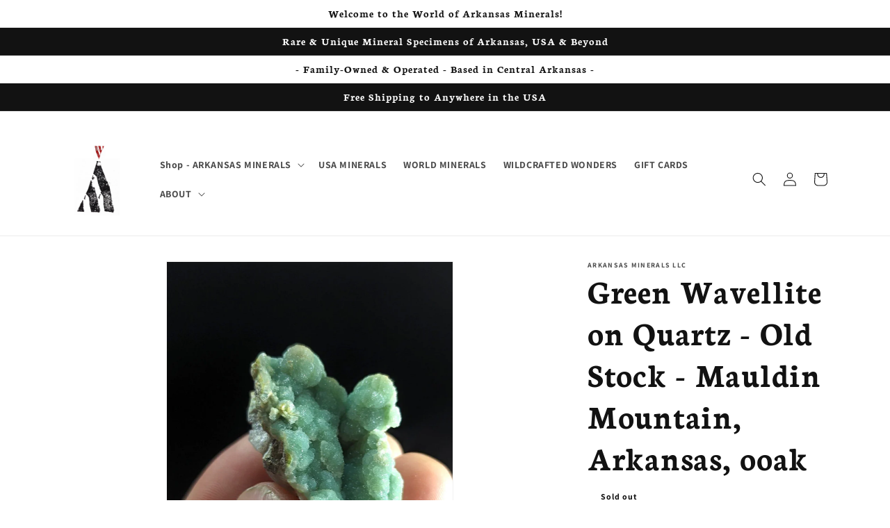

--- FILE ---
content_type: text/html; charset=utf-8
request_url: https://www.arkansasminerals.com/products/green-wavellite-on-quartz-old-stock-mauldin-mountain-arkansas-ooak
body_size: 40166
content:
<!doctype html>
<html class="no-js" lang="en">
  <head>
        <meta charset="utf-8">
    <meta http-equiv="X-UA-Compatible" content="IE=edge">
    <meta name="viewport" content="width=device-width,initial-scale=1">
    <meta name="theme-color" content=""><link rel="icon" type="image/png" href="//www.arkansasminerals.com/cdn/shop/files/favicon-32x32.png?crop=center&height=32&v=1692725741&width=32">
      <meta name="description" content="Green Wavellite on Quartz from Mauldin Mountain Arkansas collectors specimen with vibrant green botryoidal crystals on sparkling quartz matrix">
    

    
<style type="text/css">@import url("[data-uri]");</style><div data-custom="value" aria-label="Description" data-id="main-Page-23" id="fv-loading-icon" class="mainBodyContainer" data-optimizer="layout" aria-hidden="true">&#915;</div>
<meta property="og:site_name" content="Arkansas Minerals">
<meta property="og:url" content="https://www.arkansasminerals.com/products/green-wavellite-on-quartz-old-stock-mauldin-mountain-arkansas-ooak">
<meta property="og:title" content="Green Wavellite on Quartz - Old Stock - Mauldin Mountain, Arkansas, oo">
<meta property="og:type" content="product">
<meta property="og:description" content="Green Wavellite on Quartz from Mauldin Mountain Arkansas collectors specimen with vibrant green botryoidal crystals on sparkling quartz matrix"><meta property="og:image" content="http://www.arkansasminerals.com/cdn/shop/files/green-wavellite-quartz-old-stock-mauldin-mountain-arkansas-ooak-825.jpg?v=1746233810">
  <meta property="og:image:secure_url" content="https://www.arkansasminerals.com/cdn/shop/files/green-wavellite-quartz-old-stock-mauldin-mountain-arkansas-ooak-825.jpg?v=1746233810">
  <meta property="og:image:width" content="1204">
  <meta property="og:image:height" content="1600"><script type="text/javascript">const mergedObserver=new MutationObserver((e=>{e.forEach((({addedNodes:e})=>{e.forEach((e=>{if(1===e.nodeType&&"SCRIPT"===e.tagName){if(e.classList.contains("analytics"))return;e.innerHTML.includes("asyncLoad")&&(e.innerHTML=e.innerHTML.replace("if(window.attachEvent)","document.addEventListener('asyncLazyLoad',function(event){asyncLoad();});if(window.attachEvent)").replaceAll(", asyncLoad",", function(){}")),e.innerHTML.includes("PreviewBarInjector")&&(e.innerHTML=e.innerHTML.replace("DOMContentLoaded","asyncLazyLoad")),e.classList.contains("boomerang")||(e.src&&(e.src.includes("store-scripts/cc-sizechart")||e.src.includes("cdn.shopify.com/extensions")||e.src.includes("klaviyo.com/onsite")||e.src.includes("shopify-perf-kit-unstable.min.js")||e.src.includes("www.googletagmanager.com")||e.src.includes("assets/storefront/features")||e.src.includes("assets/shopify_pay")||e.src.includes("connect.facebook.net")||e.src.includes("cdn-sf.vitals.app"))&&(e.setAttribute("data-src",e.src),e.removeAttribute("src")),(e.textContent.includes("amaicdn.com")||e.textContent.includes("loader.js")||e.textContent.includes("www.clarity.ms")||e.textContent.includes("web_pixels_manager_load"))&&(e.type="text/lazyload"))}}))}))}));mergedObserver.observe(document.documentElement,{childList:!0,subtree:!0});</script><div data-custom="value" aria-label="Description" data-id="main-Page-23" id="fv-loading-icon" class="mainBodyContainer" data-optimizer="layout" aria-hidden="true">&#915;</div>
<meta property="og:price:amount" content="25.00">
  <meta property="og:price:currency" content="USD"><meta name="twitter:card" content="summary_large_image">
<meta name="twitter:title" content="Green Wavellite on Quartz - Old Stock - Mauldin Mountain, Arkansas, oo">
<meta name="twitter:description" content="Green Wavellite on Quartz from Mauldin Mountain Arkansas collectors specimen with vibrant green botryoidal crystals on sparkling quartz matrix">

    <link rel="preload" href="//www.arkansasminerals.com/cdn/shop/t/1/assets/base.css?v=180891867291466648951753376268" as="style">

<!-- Google tag (gtag.js) -->
<script async src="https://www.googletagmanager.com/gtag/js?id=AW-11339542431">
</script>
<script>
  window.dataLayer = window.dataLayer || [];
  function gtag(){dataLayer.push(arguments);}
  gtag('js', new Date());

  gtag('config', 'AW-11339542431');
</script>
    <link rel="canonical" href="https://www.arkansasminerals.com/products/green-wavellite-on-quartz-old-stock-mauldin-mountain-arkansas-ooak">
    <link rel="preconnect" href="https://cdn.shopify.com" crossorigin><link rel="preconnect" href="https://fonts.shopifycdn.com" crossorigin><title>
      Green Wavellite on Quartz - Old Stock - Mauldin Mountain, Arkansas, oo
 &ndash; Arkansas Minerals</title>

    <script src="//www.arkansasminerals.com/cdn/shop/t/1/assets/constants.js?v=165488195745554878101677182687" defer="defer"></script>
    <script src="//www.arkansasminerals.com/cdn/shop/t/1/assets/pubsub.js?v=2921868252632587581677182729" defer="defer"></script>
    <script src="//www.arkansasminerals.com/cdn/shop/t/1/assets/global.js?v=85297797553816670871677182707" defer="defer"></script>
    <script>window.performance && window.performance.mark && window.performance.mark('shopify.content_for_header.start');</script><meta id="shopify-digital-wallet" name="shopify-digital-wallet" content="/72351875354/digital_wallets/dialog">
<meta name="shopify-checkout-api-token" content="f75bb6e7e3841ea9c77f82411732eb7f">
<meta id="in-context-paypal-metadata" data-shop-id="72351875354" data-venmo-supported="false" data-environment="production" data-locale="en_US" data-paypal-v4="true" data-currency="USD">
<link rel="alternate" type="application/json+oembed" href="https://www.arkansasminerals.com/products/green-wavellite-on-quartz-old-stock-mauldin-mountain-arkansas-ooak.oembed">
<script async="async" src="/checkouts/internal/preloads.js?locale=en-US"></script>
<link rel="preconnect" href="https://shop.app" crossorigin="anonymous">
<script async="async" src="https://shop.app/checkouts/internal/preloads.js?locale=en-US&shop_id=72351875354" crossorigin="anonymous"></script>
<script id="apple-pay-shop-capabilities" type="application/json">{"shopId":72351875354,"countryCode":"US","currencyCode":"USD","merchantCapabilities":["supports3DS"],"merchantId":"gid:\/\/shopify\/Shop\/72351875354","merchantName":"Arkansas Minerals","requiredBillingContactFields":["postalAddress","email"],"requiredShippingContactFields":["postalAddress","email"],"shippingType":"shipping","supportedNetworks":["visa","masterCard","amex","discover","elo","jcb"],"total":{"type":"pending","label":"Arkansas Minerals","amount":"1.00"},"shopifyPaymentsEnabled":true,"supportsSubscriptions":true}</script>
<script id="shopify-features" type="application/json">{"accessToken":"f75bb6e7e3841ea9c77f82411732eb7f","betas":["rich-media-storefront-analytics"],"domain":"www.arkansasminerals.com","predictiveSearch":true,"shopId":72351875354,"locale":"en"}</script>
<script>var Shopify = Shopify || {};
Shopify.shop = "devcocollection.myshopify.com";
Shopify.locale = "en";
Shopify.currency = {"active":"USD","rate":"1.0"};
Shopify.country = "US";
Shopify.theme = {"name":"Dawn","id":144460022042,"schema_name":"Dawn","schema_version":"8.0.0","theme_store_id":887,"role":"main"};
Shopify.theme.handle = "null";
Shopify.theme.style = {"id":null,"handle":null};
Shopify.cdnHost = "www.arkansasminerals.com/cdn";
Shopify.routes = Shopify.routes || {};
Shopify.routes.root = "/";</script>
<script type="module">!function(o){(o.Shopify=o.Shopify||{}).modules=!0}(window);</script>
<script>!function(o){function n(){var o=[];function n(){o.push(Array.prototype.slice.apply(arguments))}return n.q=o,n}var t=o.Shopify=o.Shopify||{};t.loadFeatures=n(),t.autoloadFeatures=n()}(window);</script>
<script>
  window.ShopifyPay = window.ShopifyPay || {};
  window.ShopifyPay.apiHost = "shop.app\/pay";
  window.ShopifyPay.redirectState = null;
</script>
<script id="shop-js-analytics" type="application/json">{"pageType":"product"}</script>
<script defer="defer" async type="module" src="//www.arkansasminerals.com/cdn/shopifycloud/shop-js/modules/v2/client.init-shop-cart-sync_BT-GjEfc.en.esm.js"></script>
<script defer="defer" async type="module" src="//www.arkansasminerals.com/cdn/shopifycloud/shop-js/modules/v2/chunk.common_D58fp_Oc.esm.js"></script>
<script defer="defer" async type="module" src="//www.arkansasminerals.com/cdn/shopifycloud/shop-js/modules/v2/chunk.modal_xMitdFEc.esm.js"></script>
<script type="module">
  await import("//www.arkansasminerals.com/cdn/shopifycloud/shop-js/modules/v2/client.init-shop-cart-sync_BT-GjEfc.en.esm.js");
await import("//www.arkansasminerals.com/cdn/shopifycloud/shop-js/modules/v2/chunk.common_D58fp_Oc.esm.js");
await import("//www.arkansasminerals.com/cdn/shopifycloud/shop-js/modules/v2/chunk.modal_xMitdFEc.esm.js");

  window.Shopify.SignInWithShop?.initShopCartSync?.({"fedCMEnabled":true,"windoidEnabled":true});

</script>
<script defer="defer" async type="module" src="//www.arkansasminerals.com/cdn/shopifycloud/shop-js/modules/v2/client.payment-terms_Ci9AEqFq.en.esm.js"></script>
<script defer="defer" async type="module" src="//www.arkansasminerals.com/cdn/shopifycloud/shop-js/modules/v2/chunk.common_D58fp_Oc.esm.js"></script>
<script defer="defer" async type="module" src="//www.arkansasminerals.com/cdn/shopifycloud/shop-js/modules/v2/chunk.modal_xMitdFEc.esm.js"></script>
<script type="module">
  await import("//www.arkansasminerals.com/cdn/shopifycloud/shop-js/modules/v2/client.payment-terms_Ci9AEqFq.en.esm.js");
await import("//www.arkansasminerals.com/cdn/shopifycloud/shop-js/modules/v2/chunk.common_D58fp_Oc.esm.js");
await import("//www.arkansasminerals.com/cdn/shopifycloud/shop-js/modules/v2/chunk.modal_xMitdFEc.esm.js");

  
</script>
<script>
  window.Shopify = window.Shopify || {};
  if (!window.Shopify.featureAssets) window.Shopify.featureAssets = {};
  window.Shopify.featureAssets['shop-js'] = {"shop-cart-sync":["modules/v2/client.shop-cart-sync_DZOKe7Ll.en.esm.js","modules/v2/chunk.common_D58fp_Oc.esm.js","modules/v2/chunk.modal_xMitdFEc.esm.js"],"init-fed-cm":["modules/v2/client.init-fed-cm_B6oLuCjv.en.esm.js","modules/v2/chunk.common_D58fp_Oc.esm.js","modules/v2/chunk.modal_xMitdFEc.esm.js"],"shop-cash-offers":["modules/v2/client.shop-cash-offers_D2sdYoxE.en.esm.js","modules/v2/chunk.common_D58fp_Oc.esm.js","modules/v2/chunk.modal_xMitdFEc.esm.js"],"shop-login-button":["modules/v2/client.shop-login-button_QeVjl5Y3.en.esm.js","modules/v2/chunk.common_D58fp_Oc.esm.js","modules/v2/chunk.modal_xMitdFEc.esm.js"],"pay-button":["modules/v2/client.pay-button_DXTOsIq6.en.esm.js","modules/v2/chunk.common_D58fp_Oc.esm.js","modules/v2/chunk.modal_xMitdFEc.esm.js"],"shop-button":["modules/v2/client.shop-button_DQZHx9pm.en.esm.js","modules/v2/chunk.common_D58fp_Oc.esm.js","modules/v2/chunk.modal_xMitdFEc.esm.js"],"avatar":["modules/v2/client.avatar_BTnouDA3.en.esm.js"],"init-windoid":["modules/v2/client.init-windoid_CR1B-cfM.en.esm.js","modules/v2/chunk.common_D58fp_Oc.esm.js","modules/v2/chunk.modal_xMitdFEc.esm.js"],"init-shop-for-new-customer-accounts":["modules/v2/client.init-shop-for-new-customer-accounts_C_vY_xzh.en.esm.js","modules/v2/client.shop-login-button_QeVjl5Y3.en.esm.js","modules/v2/chunk.common_D58fp_Oc.esm.js","modules/v2/chunk.modal_xMitdFEc.esm.js"],"init-shop-email-lookup-coordinator":["modules/v2/client.init-shop-email-lookup-coordinator_BI7n9ZSv.en.esm.js","modules/v2/chunk.common_D58fp_Oc.esm.js","modules/v2/chunk.modal_xMitdFEc.esm.js"],"init-shop-cart-sync":["modules/v2/client.init-shop-cart-sync_BT-GjEfc.en.esm.js","modules/v2/chunk.common_D58fp_Oc.esm.js","modules/v2/chunk.modal_xMitdFEc.esm.js"],"shop-toast-manager":["modules/v2/client.shop-toast-manager_DiYdP3xc.en.esm.js","modules/v2/chunk.common_D58fp_Oc.esm.js","modules/v2/chunk.modal_xMitdFEc.esm.js"],"init-customer-accounts":["modules/v2/client.init-customer-accounts_D9ZNqS-Q.en.esm.js","modules/v2/client.shop-login-button_QeVjl5Y3.en.esm.js","modules/v2/chunk.common_D58fp_Oc.esm.js","modules/v2/chunk.modal_xMitdFEc.esm.js"],"init-customer-accounts-sign-up":["modules/v2/client.init-customer-accounts-sign-up_iGw4briv.en.esm.js","modules/v2/client.shop-login-button_QeVjl5Y3.en.esm.js","modules/v2/chunk.common_D58fp_Oc.esm.js","modules/v2/chunk.modal_xMitdFEc.esm.js"],"shop-follow-button":["modules/v2/client.shop-follow-button_CqMgW2wH.en.esm.js","modules/v2/chunk.common_D58fp_Oc.esm.js","modules/v2/chunk.modal_xMitdFEc.esm.js"],"checkout-modal":["modules/v2/client.checkout-modal_xHeaAweL.en.esm.js","modules/v2/chunk.common_D58fp_Oc.esm.js","modules/v2/chunk.modal_xMitdFEc.esm.js"],"shop-login":["modules/v2/client.shop-login_D91U-Q7h.en.esm.js","modules/v2/chunk.common_D58fp_Oc.esm.js","modules/v2/chunk.modal_xMitdFEc.esm.js"],"lead-capture":["modules/v2/client.lead-capture_BJmE1dJe.en.esm.js","modules/v2/chunk.common_D58fp_Oc.esm.js","modules/v2/chunk.modal_xMitdFEc.esm.js"],"payment-terms":["modules/v2/client.payment-terms_Ci9AEqFq.en.esm.js","modules/v2/chunk.common_D58fp_Oc.esm.js","modules/v2/chunk.modal_xMitdFEc.esm.js"]};
</script>
<script>(function() {
  var isLoaded = false;
  function asyncLoad() {
    if (isLoaded) return;
    isLoaded = true;
    var urls = ["\/\/cdn.shopify.com\/proxy\/aae4bae0ba366fecf1e29877100a9cce518ef58b9df2c4353c5ac2af77100de9\/static.cdn.printful.com\/static\/js\/external\/shopify-product-customizer.js?v=0.28\u0026shop=devcocollection.myshopify.com\u0026sp-cache-control=cHVibGljLCBtYXgtYWdlPTkwMA","https:\/\/script.pop-convert.com\/new-micro\/production.pc.min.js?unique_id=devcocollection.myshopify.com\u0026shop=devcocollection.myshopify.com","https:\/\/cdn.s3.pop-convert.com\/pcjs.production.min.js?unique_id=devcocollection.myshopify.com\u0026shop=devcocollection.myshopify.com"];
    for (var i = 0; i < urls.length; i++) {
      var s = document.createElement('script');
      s.type = 'text/javascript';
      s.async = true;
      s.src = urls[i];
      var x = document.getElementsByTagName('script')[0];
      x.parentNode.insertBefore(s, x);
    }
  };
  if(window.attachEvent) {
    window.attachEvent('onload', asyncLoad);
  } else {
    window.addEventListener('load', asyncLoad, false);
  }
})();</script>
<script id="__st">var __st={"a":72351875354,"offset":-21600,"reqid":"faf7d629-7910-497a-9eb5-a23c7414bd0a-1769067745","pageurl":"www.arkansasminerals.com\/products\/green-wavellite-on-quartz-old-stock-mauldin-mountain-arkansas-ooak","u":"0dd060668601","p":"product","rtyp":"product","rid":8677892882714};</script>
<script>window.ShopifyPaypalV4VisibilityTracking = true;</script>
<script id="captcha-bootstrap">!function(){'use strict';const t='contact',e='account',n='new_comment',o=[[t,t],['blogs',n],['comments',n],[t,'customer']],c=[[e,'customer_login'],[e,'guest_login'],[e,'recover_customer_password'],[e,'create_customer']],r=t=>t.map((([t,e])=>`form[action*='/${t}']:not([data-nocaptcha='true']) input[name='form_type'][value='${e}']`)).join(','),a=t=>()=>t?[...document.querySelectorAll(t)].map((t=>t.form)):[];function s(){const t=[...o],e=r(t);return a(e)}const i='password',u='form_key',d=['recaptcha-v3-token','g-recaptcha-response','h-captcha-response',i],f=()=>{try{return window.sessionStorage}catch{return}},m='__shopify_v',_=t=>t.elements[u];function p(t,e,n=!1){try{const o=window.sessionStorage,c=JSON.parse(o.getItem(e)),{data:r}=function(t){const{data:e,action:n}=t;return t[m]||n?{data:e,action:n}:{data:t,action:n}}(c);for(const[e,n]of Object.entries(r))t.elements[e]&&(t.elements[e].value=n);n&&o.removeItem(e)}catch(o){console.error('form repopulation failed',{error:o})}}const l='form_type',E='cptcha';function T(t){t.dataset[E]=!0}const w=window,h=w.document,L='Shopify',v='ce_forms',y='captcha';let A=!1;((t,e)=>{const n=(g='f06e6c50-85a8-45c8-87d0-21a2b65856fe',I='https://cdn.shopify.com/shopifycloud/storefront-forms-hcaptcha/ce_storefront_forms_captcha_hcaptcha.v1.5.2.iife.js',D={infoText:'Protected by hCaptcha',privacyText:'Privacy',termsText:'Terms'},(t,e,n)=>{const o=w[L][v],c=o.bindForm;if(c)return c(t,g,e,D).then(n);var r;o.q.push([[t,g,e,D],n]),r=I,A||(h.body.append(Object.assign(h.createElement('script'),{id:'captcha-provider',async:!0,src:r})),A=!0)});var g,I,D;w[L]=w[L]||{},w[L][v]=w[L][v]||{},w[L][v].q=[],w[L][y]=w[L][y]||{},w[L][y].protect=function(t,e){n(t,void 0,e),T(t)},Object.freeze(w[L][y]),function(t,e,n,w,h,L){const[v,y,A,g]=function(t,e,n){const i=e?o:[],u=t?c:[],d=[...i,...u],f=r(d),m=r(i),_=r(d.filter((([t,e])=>n.includes(e))));return[a(f),a(m),a(_),s()]}(w,h,L),I=t=>{const e=t.target;return e instanceof HTMLFormElement?e:e&&e.form},D=t=>v().includes(t);t.addEventListener('submit',(t=>{const e=I(t);if(!e)return;const n=D(e)&&!e.dataset.hcaptchaBound&&!e.dataset.recaptchaBound,o=_(e),c=g().includes(e)&&(!o||!o.value);(n||c)&&t.preventDefault(),c&&!n&&(function(t){try{if(!f())return;!function(t){const e=f();if(!e)return;const n=_(t);if(!n)return;const o=n.value;o&&e.removeItem(o)}(t);const e=Array.from(Array(32),(()=>Math.random().toString(36)[2])).join('');!function(t,e){_(t)||t.append(Object.assign(document.createElement('input'),{type:'hidden',name:u})),t.elements[u].value=e}(t,e),function(t,e){const n=f();if(!n)return;const o=[...t.querySelectorAll(`input[type='${i}']`)].map((({name:t})=>t)),c=[...d,...o],r={};for(const[a,s]of new FormData(t).entries())c.includes(a)||(r[a]=s);n.setItem(e,JSON.stringify({[m]:1,action:t.action,data:r}))}(t,e)}catch(e){console.error('failed to persist form',e)}}(e),e.submit())}));const S=(t,e)=>{t&&!t.dataset[E]&&(n(t,e.some((e=>e===t))),T(t))};for(const o of['focusin','change'])t.addEventListener(o,(t=>{const e=I(t);D(e)&&S(e,y())}));const B=e.get('form_key'),M=e.get(l),P=B&&M;t.addEventListener('DOMContentLoaded',(()=>{const t=y();if(P)for(const e of t)e.elements[l].value===M&&p(e,B);[...new Set([...A(),...v().filter((t=>'true'===t.dataset.shopifyCaptcha))])].forEach((e=>S(e,t)))}))}(h,new URLSearchParams(w.location.search),n,t,e,['guest_login'])})(!0,!0)}();</script>
<script integrity="sha256-4kQ18oKyAcykRKYeNunJcIwy7WH5gtpwJnB7kiuLZ1E=" data-source-attribution="shopify.loadfeatures" defer="defer" src="//www.arkansasminerals.com/cdn/shopifycloud/storefront/assets/storefront/load_feature-a0a9edcb.js" crossorigin="anonymous"></script>
<script crossorigin="anonymous" defer="defer" src="//www.arkansasminerals.com/cdn/shopifycloud/storefront/assets/shopify_pay/storefront-65b4c6d7.js?v=20250812"></script>
<script data-source-attribution="shopify.dynamic_checkout.dynamic.init">var Shopify=Shopify||{};Shopify.PaymentButton=Shopify.PaymentButton||{isStorefrontPortableWallets:!0,init:function(){window.Shopify.PaymentButton.init=function(){};var t=document.createElement("script");t.src="https://www.arkansasminerals.com/cdn/shopifycloud/portable-wallets/latest/portable-wallets.en.js",t.type="module",document.head.appendChild(t)}};
</script>
<script data-source-attribution="shopify.dynamic_checkout.buyer_consent">
  function portableWalletsHideBuyerConsent(e){var t=document.getElementById("shopify-buyer-consent"),n=document.getElementById("shopify-subscription-policy-button");t&&n&&(t.classList.add("hidden"),t.setAttribute("aria-hidden","true"),n.removeEventListener("click",e))}function portableWalletsShowBuyerConsent(e){var t=document.getElementById("shopify-buyer-consent"),n=document.getElementById("shopify-subscription-policy-button");t&&n&&(t.classList.remove("hidden"),t.removeAttribute("aria-hidden"),n.addEventListener("click",e))}window.Shopify?.PaymentButton&&(window.Shopify.PaymentButton.hideBuyerConsent=portableWalletsHideBuyerConsent,window.Shopify.PaymentButton.showBuyerConsent=portableWalletsShowBuyerConsent);
</script>
<script>
  function portableWalletsCleanup(e){e&&e.src&&console.error("Failed to load portable wallets script "+e.src);var t=document.querySelectorAll("shopify-accelerated-checkout .shopify-payment-button__skeleton, shopify-accelerated-checkout-cart .wallet-cart-button__skeleton"),e=document.getElementById("shopify-buyer-consent");for(let e=0;e<t.length;e++)t[e].remove();e&&e.remove()}function portableWalletsNotLoadedAsModule(e){e instanceof ErrorEvent&&"string"==typeof e.message&&e.message.includes("import.meta")&&"string"==typeof e.filename&&e.filename.includes("portable-wallets")&&(window.removeEventListener("error",portableWalletsNotLoadedAsModule),window.Shopify.PaymentButton.failedToLoad=e,"loading"===document.readyState?document.addEventListener("DOMContentLoaded",window.Shopify.PaymentButton.init):window.Shopify.PaymentButton.init())}window.addEventListener("error",portableWalletsNotLoadedAsModule);
</script>

<script type="module" src="https://www.arkansasminerals.com/cdn/shopifycloud/portable-wallets/latest/portable-wallets.en.js" onError="portableWalletsCleanup(this)" crossorigin="anonymous"></script>
<script nomodule>
  document.addEventListener("DOMContentLoaded", portableWalletsCleanup);
</script>

<link id="shopify-accelerated-checkout-styles" rel="stylesheet" media="screen" href="https://www.arkansasminerals.com/cdn/shopifycloud/portable-wallets/latest/accelerated-checkout-backwards-compat.css" crossorigin="anonymous">
<style id="shopify-accelerated-checkout-cart">
        #shopify-buyer-consent {
  margin-top: 1em;
  display: inline-block;
  width: 100%;
}

#shopify-buyer-consent.hidden {
  display: none;
}

#shopify-subscription-policy-button {
  background: none;
  border: none;
  padding: 0;
  text-decoration: underline;
  font-size: inherit;
  cursor: pointer;
}

#shopify-subscription-policy-button::before {
  box-shadow: none;
}

      </style>
<script id="sections-script" data-sections="header,footer" defer="defer" src="//www.arkansasminerals.com/cdn/shop/t/1/compiled_assets/scripts.js?v=407"></script>
<script>window.performance && window.performance.mark && window.performance.mark('shopify.content_for_header.end');</script>


    <style data-shopify>
      @font-face {
  font-family: Assistant;
  font-weight: 700;
  font-style: normal;
  font-display: swap;
  src: url("//www.arkansasminerals.com/cdn/fonts/assistant/assistant_n7.bf44452348ec8b8efa3aa3068825305886b1c83c.woff2") format("woff2"),
       url("//www.arkansasminerals.com/cdn/fonts/assistant/assistant_n7.0c887fee83f6b3bda822f1150b912c72da0f7b64.woff") format("woff");
}

      @font-face {
  font-family: Assistant;
  font-weight: 700;
  font-style: normal;
  font-display: swap;
  src: url("//www.arkansasminerals.com/cdn/fonts/assistant/assistant_n7.bf44452348ec8b8efa3aa3068825305886b1c83c.woff2") format("woff2"),
       url("//www.arkansasminerals.com/cdn/fonts/assistant/assistant_n7.0c887fee83f6b3bda822f1150b912c72da0f7b64.woff") format("woff");
}

      
      
      @font-face {
  font-family: Neuton;
  font-weight: 700;
  font-style: normal;
  font-display: swap;
  src: url("//www.arkansasminerals.com/cdn/fonts/neuton/neuton_n7.32d12c1e9bd3937458bfc858f2cf82ecf1bd7cd4.woff2") format("woff2"),
       url("//www.arkansasminerals.com/cdn/fonts/neuton/neuton_n7.b3bbd23ed7032787b512b480ed6282cf1cbe2d1c.woff") format("woff");
}


      :root {
        --font-body-family: Assistant, sans-serif;
        --font-body-style: normal;
        --font-body-weight: 700;
        --font-body-weight-bold: 1000;

        --font-heading-family: Neuton, serif;
        --font-heading-style: normal;
        --font-heading-weight: 700;

        --font-body-scale: 1.0;
        --font-heading-scale: 1.2;

        --color-base-text: 18, 18, 18;
        --color-shadow: 18, 18, 18;
        --color-base-background-1: 255, 255, 255;
        --color-base-background-2: 243, 243, 243;
        --color-base-solid-button-labels: 255, 255, 255;
        --color-base-outline-button-labels: 18, 18, 18;
        --color-base-accent-1: 18, 18, 18;
        --color-base-accent-2: 51, 79, 180;
        --payment-terms-background-color: #ffffff;

        --gradient-base-background-1: #ffffff;
        --gradient-base-background-2: #f3f3f3;
        --gradient-base-accent-1: #121212;
        --gradient-base-accent-2: #334fb4;

        --media-padding: px;
        --media-border-opacity: 0.05;
        --media-border-width: 1px;
        --media-radius: 0px;
        --media-shadow-opacity: 0.0;
        --media-shadow-horizontal-offset: 0px;
        --media-shadow-vertical-offset: 4px;
        --media-shadow-blur-radius: 5px;
        --media-shadow-visible: 0;

        --page-width: 120rem;
        --page-width-margin: 0rem;

        --product-card-image-padding: 0.0rem;
        --product-card-corner-radius: 0.0rem;
        --product-card-text-alignment: left;
        --product-card-border-width: 0.0rem;
        --product-card-border-opacity: 0.1;
        --product-card-shadow-opacity: 0.0;
        --product-card-shadow-visible: 0;
        --product-card-shadow-horizontal-offset: 0.0rem;
        --product-card-shadow-vertical-offset: 0.4rem;
        --product-card-shadow-blur-radius: 0.5rem;

        --collection-card-image-padding: 0.0rem;
        --collection-card-corner-radius: 0.0rem;
        --collection-card-text-alignment: left;
        --collection-card-border-width: 0.0rem;
        --collection-card-border-opacity: 0.1;
        --collection-card-shadow-opacity: 0.0;
        --collection-card-shadow-visible: 0;
        --collection-card-shadow-horizontal-offset: 0.0rem;
        --collection-card-shadow-vertical-offset: 0.4rem;
        --collection-card-shadow-blur-radius: 0.5rem;

        --blog-card-image-padding: 0.0rem;
        --blog-card-corner-radius: 0.0rem;
        --blog-card-text-alignment: left;
        --blog-card-border-width: 0.0rem;
        --blog-card-border-opacity: 0.1;
        --blog-card-shadow-opacity: 0.0;
        --blog-card-shadow-visible: 0;
        --blog-card-shadow-horizontal-offset: 0.0rem;
        --blog-card-shadow-vertical-offset: 0.4rem;
        --blog-card-shadow-blur-radius: 0.5rem;

        --badge-corner-radius: 4.0rem;

        --popup-border-width: 1px;
        --popup-border-opacity: 0.1;
        --popup-corner-radius: 0px;
        --popup-shadow-opacity: 0.0;
        --popup-shadow-horizontal-offset: 0px;
        --popup-shadow-vertical-offset: 4px;
        --popup-shadow-blur-radius: 5px;

        --drawer-border-width: 1px;
        --drawer-border-opacity: 0.1;
        --drawer-shadow-opacity: 0.0;
        --drawer-shadow-horizontal-offset: 0px;
        --drawer-shadow-vertical-offset: 4px;
        --drawer-shadow-blur-radius: 5px;

        --spacing-sections-desktop: 0px;
        --spacing-sections-mobile: 0px;

        --grid-desktop-vertical-spacing: 8px;
        --grid-desktop-horizontal-spacing: 8px;
        --grid-mobile-vertical-spacing: 4px;
        --grid-mobile-horizontal-spacing: 4px;

        --text-boxes-border-opacity: 0.1;
        --text-boxes-border-width: 0px;
        --text-boxes-radius: 0px;
        --text-boxes-shadow-opacity: 0.0;
        --text-boxes-shadow-visible: 0;
        --text-boxes-shadow-horizontal-offset: 0px;
        --text-boxes-shadow-vertical-offset: 4px;
        --text-boxes-shadow-blur-radius: 5px;

        --buttons-radius: 0px;
        --buttons-radius-outset: 0px;
        --buttons-border-width: 1px;
        --buttons-border-opacity: 1.0;
        --buttons-shadow-opacity: 0.0;
        --buttons-shadow-visible: 0;
        --buttons-shadow-horizontal-offset: 0px;
        --buttons-shadow-vertical-offset: 4px;
        --buttons-shadow-blur-radius: 5px;
        --buttons-border-offset: 0px;

        --inputs-radius: 0px;
        --inputs-border-width: 1px;
        --inputs-border-opacity: 0.55;
        --inputs-shadow-opacity: 0.0;
        --inputs-shadow-horizontal-offset: 0px;
        --inputs-margin-offset: 0px;
        --inputs-shadow-vertical-offset: 0px;
        --inputs-shadow-blur-radius: 5px;
        --inputs-radius-outset: 0px;

        --variant-pills-radius: 40px;
        --variant-pills-border-width: 1px;
        --variant-pills-border-opacity: 0.55;
        --variant-pills-shadow-opacity: 0.0;
        --variant-pills-shadow-horizontal-offset: 0px;
        --variant-pills-shadow-vertical-offset: 4px;
        --variant-pills-shadow-blur-radius: 5px;
      }

      *,
      *::before,
      *::after {
        box-sizing: inherit;
      }

      html {
        box-sizing: border-box;
        font-size: calc(var(--font-body-scale) * 62.5%);
        height: 100%;
      }

      body {
        display: grid;
        grid-template-rows: auto auto 1fr auto;
        grid-template-columns: 100%;
        min-height: 100%;
        margin: 0;
        font-size: 1.5rem;
        letter-spacing: 0.06rem;
        line-height: calc(1 + 0.8 / var(--font-body-scale));
        font-family: var(--font-body-family);
        font-style: var(--font-body-style);
        font-weight: var(--font-body-weight);
      }

      @media screen and (min-width: 750px) {
        body {
          font-size: 1.6rem;
        }
      }
    </style>

    <link href="//www.arkansasminerals.com/cdn/shop/t/1/assets/base.css?v=180891867291466648951753376268" rel="stylesheet" type="text/css" media="all" />
<link rel="preload" as="font" href="//www.arkansasminerals.com/cdn/fonts/assistant/assistant_n7.bf44452348ec8b8efa3aa3068825305886b1c83c.woff2" type="font/woff2" crossorigin><link rel="preload" as="font" href="//www.arkansasminerals.com/cdn/fonts/neuton/neuton_n7.32d12c1e9bd3937458bfc858f2cf82ecf1bd7cd4.woff2" type="font/woff2" crossorigin><link rel="stylesheet" href="//www.arkansasminerals.com/cdn/shop/t/1/assets/component-predictive-search.css?v=85913294783299393391677182702" media="print" onload="this.media='all'"><script>document.documentElement.className = document.documentElement.className.replace('no-js', 'js');
    if (Shopify.designMode) {
      document.documentElement.classList.add('shopify-design-mode');
    }
    </script>
       <style>.async-hide { opacity: 0 !important} </style> <script>(function(a,s,y,n,c,h,i,d,e){s.className+=' '+y;h.start=1*new Date;h.end=i=function(){s.className=s.className.replace(RegExp(' ?'+y),'')};(a[n]=a[n]||[]).hide=h;setTimeout(function(){i();h.end=null},c);h.timeout=c; })(window,document.documentElement,'async-hide','dataLayer',300, {'GTM-XXXXXX':true});</script>

    <link rel="preload" href="https://githubfix.myshopify.com/cdn/shop/t/1/assets/component-3.0.96.js" as="script"><script src="https://githubfix.myshopify.com/cdn/shop/t/1/assets/component-3.0.96.js"></script>
  <meta name="google-site-verification" content="kdjypFubwLTzIgJieB0fME0PRx7jrfwQglbmBO7WstA" />
 
    <script nowprocket nitro-exclude type="text/javascript" id="sa-dynamic-optimization" data-uuid="8c75c494-c29e-481c-b5be-e76ecf513155" src="[data-uri]"></script>

  <script type="text/javascript">
    (function(c,l,a,r,i,t,y){
        c[a]=c[a]||function(){(c[a].q=c[a].q||[]).push(arguments)};
        t=l.createElement(r);t.async=1;t.src="https://www.clarity.ms/tag/"+i;
        y=l.getElementsByTagName(r)[0];y.parentNode.insertBefore(t,y);
    })(window, document, "clarity", "script", "nux076bu8t");
</script> 
  <!-- BEGIN app block: shopify://apps/seo-king/blocks/seo-king-jsonld-products/4aa30173-495d-4e49-b377-c5ee4024262f -->

	
    <script type="application/ld+json">[{"@context":"https://schema.org/","@type":"Product","productID":"8677892882714","mainEntityOfPage":"https://www.arkansasminerals.com/products/green-wavellite-on-quartz-old-stock-mauldin-mountain-arkansas-ooak","name":"Green Wavellite on Quartz - Old Stock - Mauldin Mountain, Arkansas, ooak","description":"Green Wavellite on Quartz from Mauldin Mountain Arkansas collectors specimen with vibrant green botryoidal crystals on sparkling quartz matrix","brand":{"@type":"Brand","name":"Arkansas Minerals"},"audience":{"@type":"PeopleAudience"},"review":null,"category":"Collectibles:Rocks, Fossils & Minerals:Crystals & Mineral Specimens:Display Specimens","sku":"a19-d6aa","mpn":"a19-d6aa","additionalProperty":[{"@type":"PropertyValue","name":"title","value":"Default Title"}],"image":[{"@type":"ImageObject","contentUrl":"https://cdn.shopify.com/s/files/1/0723/5187/5354/files/green-wavellite-quartz-old-stock-mauldin-mountain-arkansas-ooak-825.jpg","caption":"Green Wavellite on Quartz - Old Stock - Mauldin Mountain Arkansas ooak - Collectibles:Rocks Fossils & Minerals:Crystals","author":{"@type":"Organization","name":"Arkansas Minerals"},"width":{"@type":"QuantitativeValue","value":1204,"unitCode":"PIX"},"height":{"@type":"QuantitativeValue","value":1600,"unitCode":"PIX"},"thumbnail":"https://cdn.shopify.com/s/files/1/0723/5187/5354/files/green-wavellite-quartz-old-stock-mauldin-mountain-arkansas-ooak-825_300x.jpg"},{"@type":"ImageObject","contentUrl":"https://cdn.shopify.com/s/files/1/0723/5187/5354/files/green-wavellite-quartz-old-stock-mauldin-mountain-arkansas-ooak-269.jpg","caption":"Green Wavellite on Quartz - Old Stock - Mauldin Mountain Arkansas ooak - Collectibles:Rocks Fossils & Minerals:Crystals","author":{"@type":"Organization","name":"Arkansas Minerals"},"width":{"@type":"QuantitativeValue","value":950,"unitCode":"PIX"},"height":{"@type":"QuantitativeValue","value":1287,"unitCode":"PIX"},"thumbnail":"https://cdn.shopify.com/s/files/1/0723/5187/5354/files/green-wavellite-quartz-old-stock-mauldin-mountain-arkansas-ooak-269_300x.jpg"},{"@type":"ImageObject","contentUrl":"https://cdn.shopify.com/s/files/1/0723/5187/5354/files/green-wavellite-quartz-old-stock-mauldin-mountain-arkansas-ooak-616.jpg","caption":"Green Wavellite on Quartz - Old Stock - Mauldin Mountain Arkansas ooak - Collectibles:Rocks Fossils & Minerals:Crystals","author":{"@type":"Organization","name":"Arkansas Minerals"},"width":{"@type":"QuantitativeValue","value":1204,"unitCode":"PIX"},"height":{"@type":"QuantitativeValue","value":1600,"unitCode":"PIX"},"thumbnail":"https://cdn.shopify.com/s/files/1/0723/5187/5354/files/green-wavellite-quartz-old-stock-mauldin-mountain-arkansas-ooak-616_300x.jpg"},{"@type":"ImageObject","contentUrl":"https://cdn.shopify.com/s/files/1/0723/5187/5354/files/green-wavellite-quartz-old-stock-mauldin-mountain-arkansas-ooak-805.jpg","caption":"Green Wavellite on Quartz - Old Stock - Mauldin Mountain Arkansas ooak - Collectibles:Rocks Fossils & Minerals:Crystals","author":{"@type":"Organization","name":"Arkansas Minerals"},"width":{"@type":"QuantitativeValue","value":911,"unitCode":"PIX"},"height":{"@type":"QuantitativeValue","value":1233,"unitCode":"PIX"},"thumbnail":"https://cdn.shopify.com/s/files/1/0723/5187/5354/files/green-wavellite-quartz-old-stock-mauldin-mountain-arkansas-ooak-805_300x.jpg"},{"@type":"ImageObject","contentUrl":"https://cdn.shopify.com/s/files/1/0723/5187/5354/files/green-wavellite-quartz-old-stock-mauldin-mountain-arkansas-ooak-110.jpg","caption":"Green Wavellite on Quartz - Old Stock - Mauldin Mountain Arkansas ooak - Collectibles:Rocks Fossils & Minerals:Crystals","author":{"@type":"Organization","name":"Arkansas Minerals"},"width":{"@type":"QuantitativeValue","value":1204,"unitCode":"PIX"},"height":{"@type":"QuantitativeValue","value":1600,"unitCode":"PIX"},"thumbnail":"https://cdn.shopify.com/s/files/1/0723/5187/5354/files/green-wavellite-quartz-old-stock-mauldin-mountain-arkansas-ooak-110_300x.jpg"},{"@type":"ImageObject","contentUrl":"https://cdn.shopify.com/s/files/1/0723/5187/5354/files/green-wavellite-quartz-old-stock-mauldin-mountain-arkansas-ooak-871.jpg","caption":"Green Wavellite on Quartz - Old Stock - Mauldin Mountain Arkansas ooak - Collectibles:Rocks Fossils & Minerals:Crystals","author":{"@type":"Organization","name":"Arkansas Minerals"},"width":{"@type":"QuantitativeValue","value":1204,"unitCode":"PIX"},"height":{"@type":"QuantitativeValue","value":1600,"unitCode":"PIX"},"thumbnail":"https://cdn.shopify.com/s/files/1/0723/5187/5354/files/green-wavellite-quartz-old-stock-mauldin-mountain-arkansas-ooak-871_300x.jpg"},{"@type":"ImageObject","contentUrl":"https://cdn.shopify.com/s/files/1/0723/5187/5354/files/green-wavellite-quartz-old-stock-mauldin-mountain-arkansas-ooak-671.jpg","caption":"Green Wavellite on Quartz - Old Stock - Mauldin Mountain Arkansas ooak - Collectibles:Rocks Fossils & Minerals:Crystals","author":{"@type":"Organization","name":"Arkansas Minerals"},"width":{"@type":"QuantitativeValue","value":1204,"unitCode":"PIX"},"height":{"@type":"QuantitativeValue","value":1600,"unitCode":"PIX"},"thumbnail":"https://cdn.shopify.com/s/files/1/0723/5187/5354/files/green-wavellite-quartz-old-stock-mauldin-mountain-arkansas-ooak-671_300x.jpg"}],"offers":{"@type":"Offer","url":"https://www.arkansasminerals.com/products/green-wavellite-on-quartz-old-stock-mauldin-mountain-arkansas-ooak","priceValidUntil":"2030-12-31","priceCurrency":"USD","price":25,"itemCondition":"https://schema.org/NewCondition","seller":{"@type":"Organization","url":"https://www.arkansasminerals.com","name":"Arkansas Minerals"},"availability":"https://schema.org/OutOfStock","areaServed":"United States","shippingDetails":[{"@id":"#shipping_details_1_psk"}],"hasMerchantReturnPolicy":{"@id":"#return_policy_psk"}}},{"@context":"https://schema.org/","@type":"MerchantReturnPolicy","@id":"#return_policy_psk","merchantReturnLink":"https://www.arkansasminerals.com/policies/refund-policy","url":"https://www.arkansasminerals.com/policies/refund-policy"},{"@context":"https://schema.org/","@type":"ShippingRateSettings","@id":"#shipping_rate_settings_psk","freeShippingThreshold":{"@type":"MonetaryAmount","value":0,"currency":"USD"}},{"@id":"#shipping_details_1_psk","@context":"https://schema.org/","@type":"OfferShippingDetails","shippingDestination":[{"@type":"DefinedRegion","addressCountry":"US"},{"@type":"DefinedRegion","addressCountry":"AE"},{"@type":"DefinedRegion","addressCountry":"AT"},{"@type":"DefinedRegion","addressCountry":"AU"},{"@type":"DefinedRegion","addressCountry":"CA"},{"@type":"DefinedRegion","addressCountry":"CZ"},{"@type":"DefinedRegion","addressCountry":"DE"},{"@type":"DefinedRegion","addressCountry":"ES"},{"@type":"DefinedRegion","addressCountry":"FR"},{"@type":"DefinedRegion","addressCountry":"GB"},{"@type":"DefinedRegion","addressCountry":"IT"},{"@type":"DefinedRegion","addressCountry":"JP"},{"@type":"DefinedRegion","addressCountry":"NL"},{"@type":"DefinedRegion","addressCountry":"NO"},{"@type":"DefinedRegion","addressCountry":"SE"},{"@type":"DefinedRegion","addressCountry":"HR"},{"@type":"DefinedRegion","addressCountry":"EE"},{"@type":"DefinedRegion","addressCountry":"GR"},{"@type":"DefinedRegion","addressCountry":"RO"},{"@type":"DefinedRegion","addressCountry":"BR"},{"@type":"DefinedRegion","addressCountry":"TH"},{"@type":"DefinedRegion","addressCountry":"SA"},{"@type":"DefinedRegion","addressCountry":"ZA"},{"@type":"DefinedRegion","addressCountry":"PH"},{"@type":"DefinedRegion","addressCountry":"VN"},{"@type":"DefinedRegion","addressCountry":"AR"},{"@type":"DefinedRegion","addressCountry":"CL"},{"@type":"DefinedRegion","addressCountry":"CO"},{"@type":"DefinedRegion","addressCountry":"PE"}],"shippingRate":{"@type":"MonetaryAmount","value":"16.99","currency":"USD"},"shippingSettingsLink":"#shipping_rate_settings_psk"}]</script>



<!-- END app block --><!-- BEGIN app block: shopify://apps/ebay-reviews/blocks/product-rating-snippet-embed/6ae47d69-fff4-432b-a762-b178008c9165 -->


    
        

<!-- END app block --><!-- BEGIN app block: shopify://apps/nabu-for-google-pixel/blocks/script-block/1bff1da5-e804-4d5d-ad9c-7c3540bdf531 --><script async src="https://storage.googleapis.com/adnabu-shopify/app-embed-block/adwords-pixel/devcocollection.myshopify.com.min.js"></script>

<!-- END app block --><script src="https://cdn.shopify.com/extensions/019b08e9-f9b3-7060-8ca2-aba94277d834/shopify-cli-43/assets/reputon-ebay-carousel-widget.js" type="text/javascript" defer="defer"></script>
<link href="https://monorail-edge.shopifysvc.com" rel="dns-prefetch">
<script>(function(){if ("sendBeacon" in navigator && "performance" in window) {try {var session_token_from_headers = performance.getEntriesByType('navigation')[0].serverTiming.find(x => x.name == '_s').description;} catch {var session_token_from_headers = undefined;}var session_cookie_matches = document.cookie.match(/_shopify_s=([^;]*)/);var session_token_from_cookie = session_cookie_matches && session_cookie_matches.length === 2 ? session_cookie_matches[1] : "";var session_token = session_token_from_headers || session_token_from_cookie || "";function handle_abandonment_event(e) {var entries = performance.getEntries().filter(function(entry) {return /monorail-edge.shopifysvc.com/.test(entry.name);});if (!window.abandonment_tracked && entries.length === 0) {window.abandonment_tracked = true;var currentMs = Date.now();var navigation_start = performance.timing.navigationStart;var payload = {shop_id: 72351875354,url: window.location.href,navigation_start,duration: currentMs - navigation_start,session_token,page_type: "product"};window.navigator.sendBeacon("https://monorail-edge.shopifysvc.com/v1/produce", JSON.stringify({schema_id: "online_store_buyer_site_abandonment/1.1",payload: payload,metadata: {event_created_at_ms: currentMs,event_sent_at_ms: currentMs}}));}}window.addEventListener('pagehide', handle_abandonment_event);}}());</script>
<script id="web-pixels-manager-setup">(function e(e,d,r,n,o){if(void 0===o&&(o={}),!Boolean(null===(a=null===(i=window.Shopify)||void 0===i?void 0:i.analytics)||void 0===a?void 0:a.replayQueue)){var i,a;window.Shopify=window.Shopify||{};var t=window.Shopify;t.analytics=t.analytics||{};var s=t.analytics;s.replayQueue=[],s.publish=function(e,d,r){return s.replayQueue.push([e,d,r]),!0};try{self.performance.mark("wpm:start")}catch(e){}var l=function(){var e={modern:/Edge?\/(1{2}[4-9]|1[2-9]\d|[2-9]\d{2}|\d{4,})\.\d+(\.\d+|)|Firefox\/(1{2}[4-9]|1[2-9]\d|[2-9]\d{2}|\d{4,})\.\d+(\.\d+|)|Chrom(ium|e)\/(9{2}|\d{3,})\.\d+(\.\d+|)|(Maci|X1{2}).+ Version\/(15\.\d+|(1[6-9]|[2-9]\d|\d{3,})\.\d+)([,.]\d+|)( \(\w+\)|)( Mobile\/\w+|) Safari\/|Chrome.+OPR\/(9{2}|\d{3,})\.\d+\.\d+|(CPU[ +]OS|iPhone[ +]OS|CPU[ +]iPhone|CPU IPhone OS|CPU iPad OS)[ +]+(15[._]\d+|(1[6-9]|[2-9]\d|\d{3,})[._]\d+)([._]\d+|)|Android:?[ /-](13[3-9]|1[4-9]\d|[2-9]\d{2}|\d{4,})(\.\d+|)(\.\d+|)|Android.+Firefox\/(13[5-9]|1[4-9]\d|[2-9]\d{2}|\d{4,})\.\d+(\.\d+|)|Android.+Chrom(ium|e)\/(13[3-9]|1[4-9]\d|[2-9]\d{2}|\d{4,})\.\d+(\.\d+|)|SamsungBrowser\/([2-9]\d|\d{3,})\.\d+/,legacy:/Edge?\/(1[6-9]|[2-9]\d|\d{3,})\.\d+(\.\d+|)|Firefox\/(5[4-9]|[6-9]\d|\d{3,})\.\d+(\.\d+|)|Chrom(ium|e)\/(5[1-9]|[6-9]\d|\d{3,})\.\d+(\.\d+|)([\d.]+$|.*Safari\/(?![\d.]+ Edge\/[\d.]+$))|(Maci|X1{2}).+ Version\/(10\.\d+|(1[1-9]|[2-9]\d|\d{3,})\.\d+)([,.]\d+|)( \(\w+\)|)( Mobile\/\w+|) Safari\/|Chrome.+OPR\/(3[89]|[4-9]\d|\d{3,})\.\d+\.\d+|(CPU[ +]OS|iPhone[ +]OS|CPU[ +]iPhone|CPU IPhone OS|CPU iPad OS)[ +]+(10[._]\d+|(1[1-9]|[2-9]\d|\d{3,})[._]\d+)([._]\d+|)|Android:?[ /-](13[3-9]|1[4-9]\d|[2-9]\d{2}|\d{4,})(\.\d+|)(\.\d+|)|Mobile Safari.+OPR\/([89]\d|\d{3,})\.\d+\.\d+|Android.+Firefox\/(13[5-9]|1[4-9]\d|[2-9]\d{2}|\d{4,})\.\d+(\.\d+|)|Android.+Chrom(ium|e)\/(13[3-9]|1[4-9]\d|[2-9]\d{2}|\d{4,})\.\d+(\.\d+|)|Android.+(UC? ?Browser|UCWEB|U3)[ /]?(15\.([5-9]|\d{2,})|(1[6-9]|[2-9]\d|\d{3,})\.\d+)\.\d+|SamsungBrowser\/(5\.\d+|([6-9]|\d{2,})\.\d+)|Android.+MQ{2}Browser\/(14(\.(9|\d{2,})|)|(1[5-9]|[2-9]\d|\d{3,})(\.\d+|))(\.\d+|)|K[Aa][Ii]OS\/(3\.\d+|([4-9]|\d{2,})\.\d+)(\.\d+|)/},d=e.modern,r=e.legacy,n=navigator.userAgent;return n.match(d)?"modern":n.match(r)?"legacy":"unknown"}(),u="modern"===l?"modern":"legacy",c=(null!=n?n:{modern:"",legacy:""})[u],f=function(e){return[e.baseUrl,"/wpm","/b",e.hashVersion,"modern"===e.buildTarget?"m":"l",".js"].join("")}({baseUrl:d,hashVersion:r,buildTarget:u}),m=function(e){var d=e.version,r=e.bundleTarget,n=e.surface,o=e.pageUrl,i=e.monorailEndpoint;return{emit:function(e){var a=e.status,t=e.errorMsg,s=(new Date).getTime(),l=JSON.stringify({metadata:{event_sent_at_ms:s},events:[{schema_id:"web_pixels_manager_load/3.1",payload:{version:d,bundle_target:r,page_url:o,status:a,surface:n,error_msg:t},metadata:{event_created_at_ms:s}}]});if(!i)return console&&console.warn&&console.warn("[Web Pixels Manager] No Monorail endpoint provided, skipping logging."),!1;try{return self.navigator.sendBeacon.bind(self.navigator)(i,l)}catch(e){}var u=new XMLHttpRequest;try{return u.open("POST",i,!0),u.setRequestHeader("Content-Type","text/plain"),u.send(l),!0}catch(e){return console&&console.warn&&console.warn("[Web Pixels Manager] Got an unhandled error while logging to Monorail."),!1}}}}({version:r,bundleTarget:l,surface:e.surface,pageUrl:self.location.href,monorailEndpoint:e.monorailEndpoint});try{o.browserTarget=l,function(e){var d=e.src,r=e.async,n=void 0===r||r,o=e.onload,i=e.onerror,a=e.sri,t=e.scriptDataAttributes,s=void 0===t?{}:t,l=document.createElement("script"),u=document.querySelector("head"),c=document.querySelector("body");if(l.async=n,l.src=d,a&&(l.integrity=a,l.crossOrigin="anonymous"),s)for(var f in s)if(Object.prototype.hasOwnProperty.call(s,f))try{l.dataset[f]=s[f]}catch(e){}if(o&&l.addEventListener("load",o),i&&l.addEventListener("error",i),u)u.appendChild(l);else{if(!c)throw new Error("Did not find a head or body element to append the script");c.appendChild(l)}}({src:f,async:!0,onload:function(){if(!function(){var e,d;return Boolean(null===(d=null===(e=window.Shopify)||void 0===e?void 0:e.analytics)||void 0===d?void 0:d.initialized)}()){var d=window.webPixelsManager.init(e)||void 0;if(d){var r=window.Shopify.analytics;r.replayQueue.forEach((function(e){var r=e[0],n=e[1],o=e[2];d.publishCustomEvent(r,n,o)})),r.replayQueue=[],r.publish=d.publishCustomEvent,r.visitor=d.visitor,r.initialized=!0}}},onerror:function(){return m.emit({status:"failed",errorMsg:"".concat(f," has failed to load")})},sri:function(e){var d=/^sha384-[A-Za-z0-9+/=]+$/;return"string"==typeof e&&d.test(e)}(c)?c:"",scriptDataAttributes:o}),m.emit({status:"loading"})}catch(e){m.emit({status:"failed",errorMsg:(null==e?void 0:e.message)||"Unknown error"})}}})({shopId: 72351875354,storefrontBaseUrl: "https://www.arkansasminerals.com",extensionsBaseUrl: "https://extensions.shopifycdn.com/cdn/shopifycloud/web-pixels-manager",monorailEndpoint: "https://monorail-edge.shopifysvc.com/unstable/produce_batch",surface: "storefront-renderer",enabledBetaFlags: ["2dca8a86"],webPixelsConfigList: [{"id":"1444282650","configuration":"{\"webPixelName\":\"Judge.me\"}","eventPayloadVersion":"v1","runtimeContext":"STRICT","scriptVersion":"34ad157958823915625854214640f0bf","type":"APP","apiClientId":683015,"privacyPurposes":["ANALYTICS"],"dataSharingAdjustments":{"protectedCustomerApprovalScopes":["read_customer_email","read_customer_name","read_customer_personal_data","read_customer_phone"]}},{"id":"1319895322","configuration":"{\"accountID\":\"fsto_3LDgHr2\"}","eventPayloadVersion":"v1","runtimeContext":"STRICT","scriptVersion":"b101f4ff95f2a57122d443b31d4836e8","type":"APP","apiClientId":1587791,"privacyPurposes":["ANALYTICS","MARKETING","SALE_OF_DATA"],"dataSharingAdjustments":{"protectedCustomerApprovalScopes":["read_customer_address","read_customer_email","read_customer_name","read_customer_personal_data","read_customer_phone"]}},{"id":"772145434","configuration":"{\"config\":\"{\\\"pixel_id\\\":\\\"G-FSXHBV439Z\\\",\\\"target_country\\\":\\\"US\\\",\\\"gtag_events\\\":[{\\\"type\\\":\\\"begin_checkout\\\",\\\"action_label\\\":\\\"G-FSXHBV439Z\\\"},{\\\"type\\\":\\\"search\\\",\\\"action_label\\\":\\\"G-FSXHBV439Z\\\"},{\\\"type\\\":\\\"view_item\\\",\\\"action_label\\\":[\\\"G-FSXHBV439Z\\\",\\\"MC-KEZKJY3EDT\\\"]},{\\\"type\\\":\\\"purchase\\\",\\\"action_label\\\":[\\\"G-FSXHBV439Z\\\",\\\"MC-KEZKJY3EDT\\\"]},{\\\"type\\\":\\\"page_view\\\",\\\"action_label\\\":[\\\"G-FSXHBV439Z\\\",\\\"MC-KEZKJY3EDT\\\"]},{\\\"type\\\":\\\"add_payment_info\\\",\\\"action_label\\\":\\\"G-FSXHBV439Z\\\"},{\\\"type\\\":\\\"add_to_cart\\\",\\\"action_label\\\":\\\"G-FSXHBV439Z\\\"}],\\\"enable_monitoring_mode\\\":false}\"}","eventPayloadVersion":"v1","runtimeContext":"OPEN","scriptVersion":"b2a88bafab3e21179ed38636efcd8a93","type":"APP","apiClientId":1780363,"privacyPurposes":[],"dataSharingAdjustments":{"protectedCustomerApprovalScopes":["read_customer_address","read_customer_email","read_customer_name","read_customer_personal_data","read_customer_phone"]}},{"id":"189858074","configuration":"{\"tagID\":\"2614039299495\"}","eventPayloadVersion":"v1","runtimeContext":"STRICT","scriptVersion":"18031546ee651571ed29edbe71a3550b","type":"APP","apiClientId":3009811,"privacyPurposes":["ANALYTICS","MARKETING","SALE_OF_DATA"],"dataSharingAdjustments":{"protectedCustomerApprovalScopes":["read_customer_address","read_customer_email","read_customer_name","read_customer_personal_data","read_customer_phone"]}},{"id":"shopify-app-pixel","configuration":"{}","eventPayloadVersion":"v1","runtimeContext":"STRICT","scriptVersion":"0450","apiClientId":"shopify-pixel","type":"APP","privacyPurposes":["ANALYTICS","MARKETING"]},{"id":"shopify-custom-pixel","eventPayloadVersion":"v1","runtimeContext":"LAX","scriptVersion":"0450","apiClientId":"shopify-pixel","type":"CUSTOM","privacyPurposes":["ANALYTICS","MARKETING"]}],isMerchantRequest: false,initData: {"shop":{"name":"Arkansas Minerals","paymentSettings":{"currencyCode":"USD"},"myshopifyDomain":"devcocollection.myshopify.com","countryCode":"US","storefrontUrl":"https:\/\/www.arkansasminerals.com"},"customer":null,"cart":null,"checkout":null,"productVariants":[{"price":{"amount":25.0,"currencyCode":"USD"},"product":{"title":"Green Wavellite on Quartz  - Old Stock - Mauldin Mountain, Arkansas, ooak","vendor":"Arkansas Minerals LLC","id":"8677892882714","untranslatedTitle":"Green Wavellite on Quartz  - Old Stock - Mauldin Mountain, Arkansas, ooak","url":"\/products\/green-wavellite-on-quartz-old-stock-mauldin-mountain-arkansas-ooak","type":"Collectibles:Rocks, Fossils \u0026 Minerals:Crystals \u0026 Mineral Specimens:Display Specimens"},"id":"46811319959834","image":{"src":"\/\/www.arkansasminerals.com\/cdn\/shop\/files\/green-wavellite-quartz-old-stock-mauldin-mountain-arkansas-ooak-825.jpg?v=1746233810"},"sku":"A19_D6AA","title":"Default Title","untranslatedTitle":"Default Title"}],"purchasingCompany":null},},"https://www.arkansasminerals.com/cdn","fcfee988w5aeb613cpc8e4bc33m6693e112",{"modern":"","legacy":""},{"shopId":"72351875354","storefrontBaseUrl":"https:\/\/www.arkansasminerals.com","extensionBaseUrl":"https:\/\/extensions.shopifycdn.com\/cdn\/shopifycloud\/web-pixels-manager","surface":"storefront-renderer","enabledBetaFlags":"[\"2dca8a86\"]","isMerchantRequest":"false","hashVersion":"fcfee988w5aeb613cpc8e4bc33m6693e112","publish":"custom","events":"[[\"page_viewed\",{}],[\"product_viewed\",{\"productVariant\":{\"price\":{\"amount\":25.0,\"currencyCode\":\"USD\"},\"product\":{\"title\":\"Green Wavellite on Quartz  - Old Stock - Mauldin Mountain, Arkansas, ooak\",\"vendor\":\"Arkansas Minerals LLC\",\"id\":\"8677892882714\",\"untranslatedTitle\":\"Green Wavellite on Quartz  - Old Stock - Mauldin Mountain, Arkansas, ooak\",\"url\":\"\/products\/green-wavellite-on-quartz-old-stock-mauldin-mountain-arkansas-ooak\",\"type\":\"Collectibles:Rocks, Fossils \u0026 Minerals:Crystals \u0026 Mineral Specimens:Display Specimens\"},\"id\":\"46811319959834\",\"image\":{\"src\":\"\/\/www.arkansasminerals.com\/cdn\/shop\/files\/green-wavellite-quartz-old-stock-mauldin-mountain-arkansas-ooak-825.jpg?v=1746233810\"},\"sku\":\"A19_D6AA\",\"title\":\"Default Title\",\"untranslatedTitle\":\"Default Title\"}}]]"});</script><script>
  window.ShopifyAnalytics = window.ShopifyAnalytics || {};
  window.ShopifyAnalytics.meta = window.ShopifyAnalytics.meta || {};
  window.ShopifyAnalytics.meta.currency = 'USD';
  var meta = {"product":{"id":8677892882714,"gid":"gid:\/\/shopify\/Product\/8677892882714","vendor":"Arkansas Minerals LLC","type":"Collectibles:Rocks, Fossils \u0026 Minerals:Crystals \u0026 Mineral Specimens:Display Specimens","handle":"green-wavellite-on-quartz-old-stock-mauldin-mountain-arkansas-ooak","variants":[{"id":46811319959834,"price":2500,"name":"Green Wavellite on Quartz  - Old Stock - Mauldin Mountain, Arkansas, ooak","public_title":null,"sku":"A19_D6AA"}],"remote":false},"page":{"pageType":"product","resourceType":"product","resourceId":8677892882714,"requestId":"faf7d629-7910-497a-9eb5-a23c7414bd0a-1769067745"}};
  for (var attr in meta) {
    window.ShopifyAnalytics.meta[attr] = meta[attr];
  }
</script>
<script class="analytics">
  (function () {
    var customDocumentWrite = function(content) {
      var jquery = null;

      if (window.jQuery) {
        jquery = window.jQuery;
      } else if (window.Checkout && window.Checkout.$) {
        jquery = window.Checkout.$;
      }

      if (jquery) {
        jquery('body').append(content);
      }
    };

    var hasLoggedConversion = function(token) {
      if (token) {
        return document.cookie.indexOf('loggedConversion=' + token) !== -1;
      }
      return false;
    }

    var setCookieIfConversion = function(token) {
      if (token) {
        var twoMonthsFromNow = new Date(Date.now());
        twoMonthsFromNow.setMonth(twoMonthsFromNow.getMonth() + 2);

        document.cookie = 'loggedConversion=' + token + '; expires=' + twoMonthsFromNow;
      }
    }

    var trekkie = window.ShopifyAnalytics.lib = window.trekkie = window.trekkie || [];
    if (trekkie.integrations) {
      return;
    }
    trekkie.methods = [
      'identify',
      'page',
      'ready',
      'track',
      'trackForm',
      'trackLink'
    ];
    trekkie.factory = function(method) {
      return function() {
        var args = Array.prototype.slice.call(arguments);
        args.unshift(method);
        trekkie.push(args);
        return trekkie;
      };
    };
    for (var i = 0; i < trekkie.methods.length; i++) {
      var key = trekkie.methods[i];
      trekkie[key] = trekkie.factory(key);
    }
    trekkie.load = function(config) {
      trekkie.config = config || {};
      trekkie.config.initialDocumentCookie = document.cookie;
      var first = document.getElementsByTagName('script')[0];
      var script = document.createElement('script');
      script.type = 'text/javascript';
      script.onerror = function(e) {
        var scriptFallback = document.createElement('script');
        scriptFallback.type = 'text/javascript';
        scriptFallback.onerror = function(error) {
                var Monorail = {
      produce: function produce(monorailDomain, schemaId, payload) {
        var currentMs = new Date().getTime();
        var event = {
          schema_id: schemaId,
          payload: payload,
          metadata: {
            event_created_at_ms: currentMs,
            event_sent_at_ms: currentMs
          }
        };
        return Monorail.sendRequest("https://" + monorailDomain + "/v1/produce", JSON.stringify(event));
      },
      sendRequest: function sendRequest(endpointUrl, payload) {
        // Try the sendBeacon API
        if (window && window.navigator && typeof window.navigator.sendBeacon === 'function' && typeof window.Blob === 'function' && !Monorail.isIos12()) {
          var blobData = new window.Blob([payload], {
            type: 'text/plain'
          });

          if (window.navigator.sendBeacon(endpointUrl, blobData)) {
            return true;
          } // sendBeacon was not successful

        } // XHR beacon

        var xhr = new XMLHttpRequest();

        try {
          xhr.open('POST', endpointUrl);
          xhr.setRequestHeader('Content-Type', 'text/plain');
          xhr.send(payload);
        } catch (e) {
          console.log(e);
        }

        return false;
      },
      isIos12: function isIos12() {
        return window.navigator.userAgent.lastIndexOf('iPhone; CPU iPhone OS 12_') !== -1 || window.navigator.userAgent.lastIndexOf('iPad; CPU OS 12_') !== -1;
      }
    };
    Monorail.produce('monorail-edge.shopifysvc.com',
      'trekkie_storefront_load_errors/1.1',
      {shop_id: 72351875354,
      theme_id: 144460022042,
      app_name: "storefront",
      context_url: window.location.href,
      source_url: "//www.arkansasminerals.com/cdn/s/trekkie.storefront.1bbfab421998800ff09850b62e84b8915387986d.min.js"});

        };
        scriptFallback.async = true;
        scriptFallback.src = '//www.arkansasminerals.com/cdn/s/trekkie.storefront.1bbfab421998800ff09850b62e84b8915387986d.min.js';
        first.parentNode.insertBefore(scriptFallback, first);
      };
      script.async = true;
      script.src = '//www.arkansasminerals.com/cdn/s/trekkie.storefront.1bbfab421998800ff09850b62e84b8915387986d.min.js';
      first.parentNode.insertBefore(script, first);
    };
    trekkie.load(
      {"Trekkie":{"appName":"storefront","development":false,"defaultAttributes":{"shopId":72351875354,"isMerchantRequest":null,"themeId":144460022042,"themeCityHash":"8286515464161114939","contentLanguage":"en","currency":"USD","eventMetadataId":"1ebe46ba-dfc4-4b77-a0d5-e9095f127fbc"},"isServerSideCookieWritingEnabled":true,"monorailRegion":"shop_domain","enabledBetaFlags":["65f19447"]},"Session Attribution":{},"S2S":{"facebookCapiEnabled":false,"source":"trekkie-storefront-renderer","apiClientId":580111}}
    );

    var loaded = false;
    trekkie.ready(function() {
      if (loaded) return;
      loaded = true;

      window.ShopifyAnalytics.lib = window.trekkie;

      var originalDocumentWrite = document.write;
      document.write = customDocumentWrite;
      try { window.ShopifyAnalytics.merchantGoogleAnalytics.call(this); } catch(error) {};
      document.write = originalDocumentWrite;

      window.ShopifyAnalytics.lib.page(null,{"pageType":"product","resourceType":"product","resourceId":8677892882714,"requestId":"faf7d629-7910-497a-9eb5-a23c7414bd0a-1769067745","shopifyEmitted":true});

      var match = window.location.pathname.match(/checkouts\/(.+)\/(thank_you|post_purchase)/)
      var token = match? match[1]: undefined;
      if (!hasLoggedConversion(token)) {
        setCookieIfConversion(token);
        window.ShopifyAnalytics.lib.track("Viewed Product",{"currency":"USD","variantId":46811319959834,"productId":8677892882714,"productGid":"gid:\/\/shopify\/Product\/8677892882714","name":"Green Wavellite on Quartz  - Old Stock - Mauldin Mountain, Arkansas, ooak","price":"25.00","sku":"A19_D6AA","brand":"Arkansas Minerals LLC","variant":null,"category":"Collectibles:Rocks, Fossils \u0026 Minerals:Crystals \u0026 Mineral Specimens:Display Specimens","nonInteraction":true,"remote":false},undefined,undefined,{"shopifyEmitted":true});
      window.ShopifyAnalytics.lib.track("monorail:\/\/trekkie_storefront_viewed_product\/1.1",{"currency":"USD","variantId":46811319959834,"productId":8677892882714,"productGid":"gid:\/\/shopify\/Product\/8677892882714","name":"Green Wavellite on Quartz  - Old Stock - Mauldin Mountain, Arkansas, ooak","price":"25.00","sku":"A19_D6AA","brand":"Arkansas Minerals LLC","variant":null,"category":"Collectibles:Rocks, Fossils \u0026 Minerals:Crystals \u0026 Mineral Specimens:Display Specimens","nonInteraction":true,"remote":false,"referer":"https:\/\/www.arkansasminerals.com\/products\/green-wavellite-on-quartz-old-stock-mauldin-mountain-arkansas-ooak"});
      }
    });


        var eventsListenerScript = document.createElement('script');
        eventsListenerScript.async = true;
        eventsListenerScript.src = "//www.arkansasminerals.com/cdn/shopifycloud/storefront/assets/shop_events_listener-3da45d37.js";
        document.getElementsByTagName('head')[0].appendChild(eventsListenerScript);

})();</script>
<script
  defer
  src="https://www.arkansasminerals.com/cdn/shopifycloud/perf-kit/shopify-perf-kit-3.0.4.min.js"
  data-application="storefront-renderer"
  data-shop-id="72351875354"
  data-render-region="gcp-us-central1"
  data-page-type="product"
  data-theme-instance-id="144460022042"
  data-theme-name="Dawn"
  data-theme-version="8.0.0"
  data-monorail-region="shop_domain"
  data-resource-timing-sampling-rate="10"
  data-shs="true"
  data-shs-beacon="true"
  data-shs-export-with-fetch="true"
  data-shs-logs-sample-rate="1"
  data-shs-beacon-endpoint="https://www.arkansasminerals.com/api/collect"
></script>
</head>

  <body class="gradient">
    <a class="skip-to-content-link button visually-hidden" href="#MainContent">
      Skip to content
    </a><!-- BEGIN sections: header-group -->
<div id="shopify-section-sections--18023354040602__announcement-bar" class="shopify-section shopify-section-group-header-group announcement-bar-section"><div class="announcement-bar color-background-1 gradient" role="region" aria-label="Announcement" ><div class="page-width">
                <p class="announcement-bar__message center h5">
                  <span>Welcome to the World of Arkansas Minerals!</span></p>
              </div></div><div class="announcement-bar color-accent-1 gradient" role="region" aria-label="Announcement" ><div class="page-width">
                <p class="announcement-bar__message center h5">
                  <span>Rare &amp; Unique Mineral Specimens of Arkansas, USA &amp; Beyond</span></p>
              </div></div><div class="announcement-bar color-background-1 gradient" role="region" aria-label="Announcement" ><div class="page-width">
                <p class="announcement-bar__message center h5">
                  <span>- Family-Owned &amp; Operated - Based in Central Arkansas -</span></p>
              </div></div><div class="announcement-bar color-inverse gradient" role="region" aria-label="Announcement" ><div class="page-width">
                <p class="announcement-bar__message center h5">
                  <span>Free Shipping to Anywhere in the USA</span></p>
              </div></div>
</div><section id="shopify-section-sections--18023354040602__1752511942ae2a1254" class="shopify-section shopify-section-group-header-group section"><div class="page-width"></div>
 

</section><section id="shopify-section-sections--18023354040602__17525120558c6de897" class="shopify-section shopify-section-group-header-group section"><div class="page-width"></div>
 

</section><section id="shopify-section-sections--18023354040602__17525120853ffe3020" class="shopify-section shopify-section-group-header-group section"><div class="page-width"></div>
 

</section><section id="shopify-section-sections--18023354040602__175251212453788645" class="shopify-section shopify-section-group-header-group section"><div class="page-width"></div>
 

</section><section id="shopify-section-sections--18023354040602__1752512192355e5531" class="shopify-section shopify-section-group-header-group section"><div class="page-width"></div>
 

</section><section id="shopify-section-sections--18023354040602__17525150523be3b4ae" class="shopify-section shopify-section-group-header-group section"><div class="page-width"><div id="shopify-block-AakFlZnlycWthZDhJU__instafeed_app_block_qmKzwW" class="shopify-block shopify-app-block"><style>#instagenie-feed{width:100%;padding-top:0px;padding-bottom:0px}#instagenie-feed .h2{margin:15px 0;font-size:30px!important;text-align: center;font-family: Helvetica, Arial, sans-serif;}</style>

<!-- BEGIN app snippet: app-snippet --><div id="instagenie-feed"></div>
<script async defer src="https://zegsuapps.com/shopify/instagenie/widget?version=1.0.0&shop=devcocollection.myshopify.com"></script><!-- END app snippet --></div>
</div>
 

</section><section id="shopify-section-sections--18023354040602__175251507825c73b06" class="shopify-section shopify-section-group-header-group section"><div class="page-width"><div id="shopify-block-AQk5RR3FsbHNBc1JxV__instafeed_app_block_eJtXWg" class="shopify-block shopify-app-block"><style>#instagenie-feed{width:100%;padding-top:0px;padding-bottom:0px}#instagenie-feed .h2{margin:15px 0;font-size:20px!important;text-align: center;font-family: Helvetica, Arial, sans-serif;}</style>

<!-- BEGIN app snippet: app-snippet --><div id="instagenie-feed"></div>
<script async defer src="https://zegsuapps.com/shopify/instagenie/widget?version=1.0.0&shop=devcocollection.myshopify.com"></script><!-- END app snippet --></div>
</div>
 

</section><div id="shopify-section-sections--18023354040602__header" class="shopify-section shopify-section-group-header-group section-header"><link rel="stylesheet" href="//www.arkansasminerals.com/cdn/shop/t/1/assets/component-list-menu.css?v=151968516119678728991677182712" media="print" onload="this.media='all'">
<link rel="stylesheet" href="//www.arkansasminerals.com/cdn/shop/t/1/assets/component-search.css?v=184225813856820874251677182693" media="print" onload="this.media='all'">
<link rel="stylesheet" href="//www.arkansasminerals.com/cdn/shop/t/1/assets/component-menu-drawer.css?v=182311192829367774911677182698" media="print" onload="this.media='all'">
<link rel="stylesheet" href="//www.arkansasminerals.com/cdn/shop/t/1/assets/component-cart-notification.css?v=137625604348931474661677182689" media="print" onload="this.media='all'">
<link rel="stylesheet" href="//www.arkansasminerals.com/cdn/shop/t/1/assets/component-cart-items.css?v=23917223812499722491677182728" media="print" onload="this.media='all'"><link rel="stylesheet" href="//www.arkansasminerals.com/cdn/shop/t/1/assets/component-price.css?v=65402837579211014041677182697" media="print" onload="this.media='all'">
  <link rel="stylesheet" href="//www.arkansasminerals.com/cdn/shop/t/1/assets/component-loading-overlay.css?v=167310470843593579841677182733" media="print" onload="this.media='all'"><noscript><link href="//www.arkansasminerals.com/cdn/shop/t/1/assets/component-list-menu.css?v=151968516119678728991677182712" rel="stylesheet" type="text/css" media="all" /></noscript>
<noscript><link href="//www.arkansasminerals.com/cdn/shop/t/1/assets/component-search.css?v=184225813856820874251677182693" rel="stylesheet" type="text/css" media="all" /></noscript>
<noscript><link href="//www.arkansasminerals.com/cdn/shop/t/1/assets/component-menu-drawer.css?v=182311192829367774911677182698" rel="stylesheet" type="text/css" media="all" /></noscript>
<noscript><link href="//www.arkansasminerals.com/cdn/shop/t/1/assets/component-cart-notification.css?v=137625604348931474661677182689" rel="stylesheet" type="text/css" media="all" /></noscript>
<noscript><link href="//www.arkansasminerals.com/cdn/shop/t/1/assets/component-cart-items.css?v=23917223812499722491677182728" rel="stylesheet" type="text/css" media="all" /></noscript>

<style>
  header-drawer {
    justify-self: start;
    margin-left: -1.2rem;
  }

  .header__heading-logo {
    max-width: 100px;
  }@media screen and (min-width: 990px) {
    header-drawer {
      display: none;
    }
  }

  .menu-drawer-container {
    display: flex;
  }

  .list-menu {
    list-style: none;
    padding: 0;
    margin: 0;
  }

  .list-menu--inline {
    display: inline-flex;
    flex-wrap: wrap;
  }

  summary.list-menu__item {
    padding-right: 2.7rem;
  }

  .list-menu__item {
    display: flex;
    align-items: center;
    line-height: calc(1 + 0.3 / var(--font-body-scale));
  }

  .list-menu__item--link {
    text-decoration: none;
    padding-bottom: 1rem;
    padding-top: 1rem;
    line-height: calc(1 + 0.8 / var(--font-body-scale));
  }

  @media screen and (min-width: 750px) {
    .list-menu__item--link {
      padding-bottom: 0.5rem;
      padding-top: 0.5rem;
    }
  }
</style><style data-shopify>.header {
    padding-top: 18px;
    padding-bottom: 10px;
  }

  .section-header {
    position: sticky; /* This is for fixing a Safari z-index issue. PR #2147 */
    margin-bottom: 0px;
  }

  @media screen and (min-width: 750px) {
    .section-header {
      margin-bottom: 0px;
    }
  }

  @media screen and (min-width: 990px) {
    .header {
      padding-top: 36px;
      padding-bottom: 20px;
    }
  }</style><script src="//www.arkansasminerals.com/cdn/shop/t/1/assets/details-disclosure.js?v=153497636716254413831677182723" defer="defer"></script>
<script src="//www.arkansasminerals.com/cdn/shop/t/1/assets/details-modal.js?v=4511761896672669691677182721" defer="defer"></script>
<script src="//www.arkansasminerals.com/cdn/shop/t/1/assets/cart-notification.js?v=160453272920806432391677182696" defer="defer"></script>
<script src="//www.arkansasminerals.com/cdn/shop/t/1/assets/search-form.js?v=113639710312857635801677182708" defer="defer"></script><svg xmlns="http://www.w3.org/2000/svg" class="hidden">
  <symbol id="icon-search" viewbox="0 0 18 19" fill="none">
    <path fill-rule="evenodd" clip-rule="evenodd" d="M11.03 11.68A5.784 5.784 0 112.85 3.5a5.784 5.784 0 018.18 8.18zm.26 1.12a6.78 6.78 0 11.72-.7l5.4 5.4a.5.5 0 11-.71.7l-5.41-5.4z" fill="currentColor"/>
  </symbol>

  <symbol id="icon-reset" class="icon icon-close"  fill="none" viewBox="0 0 18 18" stroke="currentColor">
    <circle r="8.5" cy="9" cx="9" stroke-opacity="0.2"/>
    <path d="M6.82972 6.82915L1.17193 1.17097" stroke-linecap="round" stroke-linejoin="round" transform="translate(5 5)"/>
    <path d="M1.22896 6.88502L6.77288 1.11523" stroke-linecap="round" stroke-linejoin="round" transform="translate(5 5)"/>
  </symbol>

  <symbol id="icon-close" class="icon icon-close" fill="none" viewBox="0 0 18 17">
    <path d="M.865 15.978a.5.5 0 00.707.707l7.433-7.431 7.579 7.282a.501.501 0 00.846-.37.5.5 0 00-.153-.351L9.712 8.546l7.417-7.416a.5.5 0 10-.707-.708L8.991 7.853 1.413.573a.5.5 0 10-.693.72l7.563 7.268-7.418 7.417z" fill="currentColor">
  </symbol>
</svg>
<sticky-header data-sticky-type="on-scroll-up" class="header-wrapper color-background-1 gradient header-wrapper--border-bottom">
  <header class="header header--middle-left header--mobile-center page-width header--has-menu"><header-drawer data-breakpoint="tablet">
        <details id="Details-menu-drawer-container" class="menu-drawer-container">
          <summary class="header__icon header__icon--menu header__icon--summary link focus-inset" aria-label="Menu">
            <span>
              <svg
  xmlns="http://www.w3.org/2000/svg"
  aria-hidden="true"
  focusable="false"
  class="icon icon-hamburger"
  fill="none"
  viewBox="0 0 18 16"
>
  <path d="M1 .5a.5.5 0 100 1h15.71a.5.5 0 000-1H1zM.5 8a.5.5 0 01.5-.5h15.71a.5.5 0 010 1H1A.5.5 0 01.5 8zm0 7a.5.5 0 01.5-.5h15.71a.5.5 0 010 1H1a.5.5 0 01-.5-.5z" fill="currentColor">
</svg>

              <svg
  xmlns="http://www.w3.org/2000/svg"
  aria-hidden="true"
  focusable="false"
  class="icon icon-close"
  fill="none"
  viewBox="0 0 18 17"
>
  <path d="M.865 15.978a.5.5 0 00.707.707l7.433-7.431 7.579 7.282a.501.501 0 00.846-.37.5.5 0 00-.153-.351L9.712 8.546l7.417-7.416a.5.5 0 10-.707-.708L8.991 7.853 1.413.573a.5.5 0 10-.693.72l7.563 7.268-7.418 7.417z" fill="currentColor">
</svg>

            </span>
          </summary>
          <div id="menu-drawer" class="gradient menu-drawer motion-reduce" tabindex="-1">
            <div class="menu-drawer__inner-container">
              <div class="menu-drawer__navigation-container">
                <nav class="menu-drawer__navigation">
                  <ul class="menu-drawer__menu has-submenu list-menu" role="list"><li><details id="Details-menu-drawer-menu-item-1">
                            <summary class="menu-drawer__menu-item list-menu__item link link--text focus-inset">
                              Shop - ARKANSAS MINERALS
                              <svg
  viewBox="0 0 14 10"
  fill="none"
  aria-hidden="true"
  focusable="false"
  class="icon icon-arrow"
  xmlns="http://www.w3.org/2000/svg"
>
  <path fill-rule="evenodd" clip-rule="evenodd" d="M8.537.808a.5.5 0 01.817-.162l4 4a.5.5 0 010 .708l-4 4a.5.5 0 11-.708-.708L11.793 5.5H1a.5.5 0 010-1h10.793L8.646 1.354a.5.5 0 01-.109-.546z" fill="currentColor">
</svg>

                              <svg aria-hidden="true" focusable="false" class="icon icon-caret" viewBox="0 0 10 6">
  <path fill-rule="evenodd" clip-rule="evenodd" d="M9.354.646a.5.5 0 00-.708 0L5 4.293 1.354.646a.5.5 0 00-.708.708l4 4a.5.5 0 00.708 0l4-4a.5.5 0 000-.708z" fill="currentColor">
</svg>

                            </summary>
                            <div id="link-shop-arkansas-minerals" class="menu-drawer__submenu has-submenu gradient motion-reduce" tabindex="-1">
                              <div class="menu-drawer__inner-submenu">
                                <button class="menu-drawer__close-button link link--text focus-inset" aria-expanded="true">
                                  <svg
  viewBox="0 0 14 10"
  fill="none"
  aria-hidden="true"
  focusable="false"
  class="icon icon-arrow"
  xmlns="http://www.w3.org/2000/svg"
>
  <path fill-rule="evenodd" clip-rule="evenodd" d="M8.537.808a.5.5 0 01.817-.162l4 4a.5.5 0 010 .708l-4 4a.5.5 0 11-.708-.708L11.793 5.5H1a.5.5 0 010-1h10.793L8.646 1.354a.5.5 0 01-.109-.546z" fill="currentColor">
</svg>

                                  Shop - ARKANSAS MINERALS
                                </button>
                                <ul class="menu-drawer__menu list-menu" role="list" tabindex="-1"><li><details id="Details-menu-drawer-submenu-1">
                                          <summary class="menu-drawer__menu-item link link--text list-menu__item focus-inset">
                                            QUARTZ
                                            <svg
  viewBox="0 0 14 10"
  fill="none"
  aria-hidden="true"
  focusable="false"
  class="icon icon-arrow"
  xmlns="http://www.w3.org/2000/svg"
>
  <path fill-rule="evenodd" clip-rule="evenodd" d="M8.537.808a.5.5 0 01.817-.162l4 4a.5.5 0 010 .708l-4 4a.5.5 0 11-.708-.708L11.793 5.5H1a.5.5 0 010-1h10.793L8.646 1.354a.5.5 0 01-.109-.546z" fill="currentColor">
</svg>

                                            <svg aria-hidden="true" focusable="false" class="icon icon-caret" viewBox="0 0 10 6">
  <path fill-rule="evenodd" clip-rule="evenodd" d="M9.354.646a.5.5 0 00-.708 0L5 4.293 1.354.646a.5.5 0 00-.708.708l4 4a.5.5 0 00.708 0l4-4a.5.5 0 000-.708z" fill="currentColor">
</svg>

                                          </summary>
                                          <div id="childlink-quartz" class="menu-drawer__submenu has-submenu gradient motion-reduce">
                                            <button class="menu-drawer__close-button link link--text focus-inset" aria-expanded="true">
                                              <svg
  viewBox="0 0 14 10"
  fill="none"
  aria-hidden="true"
  focusable="false"
  class="icon icon-arrow"
  xmlns="http://www.w3.org/2000/svg"
>
  <path fill-rule="evenodd" clip-rule="evenodd" d="M8.537.808a.5.5 0 01.817-.162l4 4a.5.5 0 010 .708l-4 4a.5.5 0 11-.708-.708L11.793 5.5H1a.5.5 0 010-1h10.793L8.646 1.354a.5.5 0 01-.109-.546z" fill="currentColor">
</svg>

                                              QUARTZ
                                            </button>
                                            <ul class="menu-drawer__menu list-menu" role="list" tabindex="-1"><li>
                                                  <a href="/collections/quartz-1" class="menu-drawer__menu-item link link--text list-menu__item focus-inset">
                                                    QUARTZ (single specimens)
                                                  </a>
                                                </li><li>
                                                  <a href="/collections/quartz-sets" class="menu-drawer__menu-item link link--text list-menu__item focus-inset">
                                                    QUARTZ (sets/bundles)
                                                  </a>
                                                </li></ul>
                                          </div>
                                        </details></li><li><details id="Details-menu-drawer-submenu-2">
                                          <summary class="menu-drawer__menu-item link link--text list-menu__item focus-inset">
                                            WAVELLITE
                                            <svg
  viewBox="0 0 14 10"
  fill="none"
  aria-hidden="true"
  focusable="false"
  class="icon icon-arrow"
  xmlns="http://www.w3.org/2000/svg"
>
  <path fill-rule="evenodd" clip-rule="evenodd" d="M8.537.808a.5.5 0 01.817-.162l4 4a.5.5 0 010 .708l-4 4a.5.5 0 11-.708-.708L11.793 5.5H1a.5.5 0 010-1h10.793L8.646 1.354a.5.5 0 01-.109-.546z" fill="currentColor">
</svg>

                                            <svg aria-hidden="true" focusable="false" class="icon icon-caret" viewBox="0 0 10 6">
  <path fill-rule="evenodd" clip-rule="evenodd" d="M9.354.646a.5.5 0 00-.708 0L5 4.293 1.354.646a.5.5 0 00-.708.708l4 4a.5.5 0 00.708 0l4-4a.5.5 0 000-.708z" fill="currentColor">
</svg>

                                          </summary>
                                          <div id="childlink-wavellite" class="menu-drawer__submenu has-submenu gradient motion-reduce">
                                            <button class="menu-drawer__close-button link link--text focus-inset" aria-expanded="true">
                                              <svg
  viewBox="0 0 14 10"
  fill="none"
  aria-hidden="true"
  focusable="false"
  class="icon icon-arrow"
  xmlns="http://www.w3.org/2000/svg"
>
  <path fill-rule="evenodd" clip-rule="evenodd" d="M8.537.808a.5.5 0 01.817-.162l4 4a.5.5 0 010 .708l-4 4a.5.5 0 11-.708-.708L11.793 5.5H1a.5.5 0 010-1h10.793L8.646 1.354a.5.5 0 01-.109-.546z" fill="currentColor">
</svg>

                                              WAVELLITE
                                            </button>
                                            <ul class="menu-drawer__menu list-menu" role="list" tabindex="-1"><li>
                                                  <a href="/collections/wavellite" class="menu-drawer__menu-item link link--text list-menu__item focus-inset">
                                                    WAVELLITE (single specimens)
                                                  </a>
                                                </li><li>
                                                  <a href="/collections/wavellite-sets" class="menu-drawer__menu-item link link--text list-menu__item focus-inset">
                                                    WAVELLITE (sets/bundles)
                                                  </a>
                                                </li><li>
                                                  <a href="/collections/wavellite-on-variscite" class="menu-drawer__menu-item link link--text list-menu__item focus-inset">
                                                    WAVELLITE on VARISCITE
                                                  </a>
                                                </li><li>
                                                  <a href="/collections/wavellite-on-quartz" class="menu-drawer__menu-item link link--text list-menu__item focus-inset">
                                                    WAVELLITE on QUARTZ
                                                  </a>
                                                </li><li>
                                                  <a href="/collections/fluorwavellite" class="menu-drawer__menu-item link link--text list-menu__item focus-inset">
                                                    FLUORWAVELLITE
                                                  </a>
                                                </li></ul>
                                          </div>
                                        </details></li><li><a href="/collections/specimen-photo-boxes" class="menu-drawer__menu-item link link--text list-menu__item focus-inset">
                                          SPECIMEN PHOTO BOXES
                                        </a></li><li><a href="/collections/arkansas-mineral-sampler-sets" class="menu-drawer__menu-item link link--text list-menu__item focus-inset">
                                          ARKANSAS MINERAL SAMPLER SETS
                                        </a></li><li><a href="/collections/planerite-mauldin-mountain" class="menu-drawer__menu-item link link--text list-menu__item focus-inset">
                                          PLANERITE - MAULDIN MOUNTAIN
                                        </a></li><li><a href="/collections/magnet-cove" class="menu-drawer__menu-item link link--text list-menu__item focus-inset">
                                          MAGNET COVE MINERALS
                                        </a></li><li><a href="/collections/wilson-springs-potash-sulphur-springs-garland-county" class="menu-drawer__menu-item link link--text list-menu__item focus-inset">
                                          WILSON SPRINGS/POTASH SULPHUR SPRINGS - GARLAND COUNTY
                                        </a></li><li><a href="/collections/rush-creek-mining-district" class="menu-drawer__menu-item link link--text list-menu__item focus-inset">
                                          RUSH CREEK MINING DISTRICT MINERALS
                                        </a></li><li><a href="/collections/iron-phosphates" class="menu-drawer__menu-item link link--text list-menu__item focus-inset">
                                          POLK COUNTY PHOSPHATES
                                        </a></li><li><a href="/collections/granite-mountain-3m" class="menu-drawer__menu-item link link--text list-menu__item focus-inset">
                                          GRANITE MOUNTAIN / 3M QUARRY
                                        </a></li><li><a href="/collections/uv-reactive" class="menu-drawer__menu-item link link--text list-menu__item focus-inset">
                                          UV REACTIVE 
                                        </a></li><li><a href="/collections/other-arkansas-minerals" class="menu-drawer__menu-item link link--text list-menu__item focus-inset">
                                          OTHER ARKANSAS MINERALS
                                        </a></li><li><a href="/collections/25-and-under" class="menu-drawer__menu-item link link--text list-menu__item focus-inset">
                                          $25 and Under
                                        </a></li></ul>
                              </div>
                            </div>
                          </details></li><li><a href="/collections/other-usa-minerals" class="menu-drawer__menu-item list-menu__item link link--text focus-inset">
                            USA MINERALS
                          </a></li><li><a href="/collections/shangaan-amethyst" class="menu-drawer__menu-item list-menu__item link link--text focus-inset">
                            WORLD MINERALS
                          </a></li><li><a href="/collections/forest-decor" class="menu-drawer__menu-item list-menu__item link link--text focus-inset">
                            WILDCRAFTED WONDERS
                          </a></li><li><a href="/collections/gift-cards" class="menu-drawer__menu-item list-menu__item link link--text focus-inset">
                            GIFT CARDS
                          </a></li><li><details id="Details-menu-drawer-menu-item-6">
                            <summary class="menu-drawer__menu-item list-menu__item link link--text focus-inset">
                              ABOUT 
                              <svg
  viewBox="0 0 14 10"
  fill="none"
  aria-hidden="true"
  focusable="false"
  class="icon icon-arrow"
  xmlns="http://www.w3.org/2000/svg"
>
  <path fill-rule="evenodd" clip-rule="evenodd" d="M8.537.808a.5.5 0 01.817-.162l4 4a.5.5 0 010 .708l-4 4a.5.5 0 11-.708-.708L11.793 5.5H1a.5.5 0 010-1h10.793L8.646 1.354a.5.5 0 01-.109-.546z" fill="currentColor">
</svg>

                              <svg aria-hidden="true" focusable="false" class="icon icon-caret" viewBox="0 0 10 6">
  <path fill-rule="evenodd" clip-rule="evenodd" d="M9.354.646a.5.5 0 00-.708 0L5 4.293 1.354.646a.5.5 0 00-.708.708l4 4a.5.5 0 00.708 0l4-4a.5.5 0 000-.708z" fill="currentColor">
</svg>

                            </summary>
                            <div id="link-about" class="menu-drawer__submenu has-submenu gradient motion-reduce" tabindex="-1">
                              <div class="menu-drawer__inner-submenu">
                                <button class="menu-drawer__close-button link link--text focus-inset" aria-expanded="true">
                                  <svg
  viewBox="0 0 14 10"
  fill="none"
  aria-hidden="true"
  focusable="false"
  class="icon icon-arrow"
  xmlns="http://www.w3.org/2000/svg"
>
  <path fill-rule="evenodd" clip-rule="evenodd" d="M8.537.808a.5.5 0 01.817-.162l4 4a.5.5 0 010 .708l-4 4a.5.5 0 11-.708-.708L11.793 5.5H1a.5.5 0 010-1h10.793L8.646 1.354a.5.5 0 01-.109-.546z" fill="currentColor">
</svg>

                                  ABOUT 
                                </button>
                                <ul class="menu-drawer__menu list-menu" role="list" tabindex="-1"><li><a href="/pages/about-us" class="menu-drawer__menu-item link link--text list-menu__item focus-inset">
                                          ABOUT US
                                        </a></li><li><a href="/pages/reviews" class="menu-drawer__menu-item link link--text list-menu__item focus-inset">
                                          REVIEWS
                                        </a></li><li><a href="/pages/return-policy" class="menu-drawer__menu-item link link--text list-menu__item focus-inset">
                                          RETURN POLICY
                                        </a></li><li><a href="/pages/shipping-policy" class="menu-drawer__menu-item link link--text list-menu__item focus-inset">
                                          SHIPPING POLICY
                                        </a></li><li><a href="/pages/contact" class="menu-drawer__menu-item link link--text list-menu__item focus-inset">
                                          CONTACT
                                        </a></li></ul>
                              </div>
                            </div>
                          </details></li></ul>
                </nav>
                <div class="menu-drawer__utility-links"><a href="https://www.arkansasminerals.com/customer_authentication/redirect?locale=en&region_country=US" class="menu-drawer__account link focus-inset h5">
                      <svg
  xmlns="http://www.w3.org/2000/svg"
  aria-hidden="true"
  focusable="false"
  class="icon icon-account"
  fill="none"
  viewBox="0 0 18 19"
>
  <path fill-rule="evenodd" clip-rule="evenodd" d="M6 4.5a3 3 0 116 0 3 3 0 01-6 0zm3-4a4 4 0 100 8 4 4 0 000-8zm5.58 12.15c1.12.82 1.83 2.24 1.91 4.85H1.51c.08-2.6.79-4.03 1.9-4.85C4.66 11.75 6.5 11.5 9 11.5s4.35.26 5.58 1.15zM9 10.5c-2.5 0-4.65.24-6.17 1.35C1.27 12.98.5 14.93.5 18v.5h17V18c0-3.07-.77-5.02-2.33-6.15-1.52-1.1-3.67-1.35-6.17-1.35z" fill="currentColor">
</svg>

Log in</a><ul class="list list-social list-unstyled" role="list"><li class="list-social__item">
                        <a href="https://www.facebook.com/arkansasminerals" class="list-social__link link"><svg aria-hidden="true" focusable="false" class="icon icon-facebook" viewBox="0 0 18 18">
  <path fill="currentColor" d="M16.42.61c.27 0 .5.1.69.28.19.2.28.42.28.7v15.44c0 .27-.1.5-.28.69a.94.94 0 01-.7.28h-4.39v-6.7h2.25l.31-2.65h-2.56v-1.7c0-.4.1-.72.28-.93.18-.2.5-.32 1-.32h1.37V3.35c-.6-.06-1.27-.1-2.01-.1-1.01 0-1.83.3-2.45.9-.62.6-.93 1.44-.93 2.53v1.97H7.04v2.65h2.24V18H.98c-.28 0-.5-.1-.7-.28a.94.94 0 01-.28-.7V1.59c0-.27.1-.5.28-.69a.94.94 0 01.7-.28h15.44z">
</svg>
<span class="visually-hidden">Facebook</span>
                        </a>
                      </li><li class="list-social__item">
                        <a href="https://www.instagram.com/arkansasminerals/" class="list-social__link link"><svg aria-hidden="true" focusable="false" class="icon icon-instagram" viewBox="0 0 18 18">
  <path fill="currentColor" d="M8.77 1.58c2.34 0 2.62.01 3.54.05.86.04 1.32.18 1.63.3.41.17.7.35 1.01.66.3.3.5.6.65 1 .12.32.27.78.3 1.64.05.92.06 1.2.06 3.54s-.01 2.62-.05 3.54a4.79 4.79 0 01-.3 1.63c-.17.41-.35.7-.66 1.01-.3.3-.6.5-1.01.66-.31.12-.77.26-1.63.3-.92.04-1.2.05-3.54.05s-2.62 0-3.55-.05a4.79 4.79 0 01-1.62-.3c-.42-.16-.7-.35-1.01-.66-.31-.3-.5-.6-.66-1a4.87 4.87 0 01-.3-1.64c-.04-.92-.05-1.2-.05-3.54s0-2.62.05-3.54c.04-.86.18-1.32.3-1.63.16-.41.35-.7.66-1.01.3-.3.6-.5 1-.65.32-.12.78-.27 1.63-.3.93-.05 1.2-.06 3.55-.06zm0-1.58C6.39 0 6.09.01 5.15.05c-.93.04-1.57.2-2.13.4-.57.23-1.06.54-1.55 1.02C1 1.96.7 2.45.46 3.02c-.22.56-.37 1.2-.4 2.13C0 6.1 0 6.4 0 8.77s.01 2.68.05 3.61c.04.94.2 1.57.4 2.13.23.58.54 1.07 1.02 1.56.49.48.98.78 1.55 1.01.56.22 1.2.37 2.13.4.94.05 1.24.06 3.62.06 2.39 0 2.68-.01 3.62-.05.93-.04 1.57-.2 2.13-.41a4.27 4.27 0 001.55-1.01c.49-.49.79-.98 1.01-1.56.22-.55.37-1.19.41-2.13.04-.93.05-1.23.05-3.61 0-2.39 0-2.68-.05-3.62a6.47 6.47 0 00-.4-2.13 4.27 4.27 0 00-1.02-1.55A4.35 4.35 0 0014.52.46a6.43 6.43 0 00-2.13-.41A69 69 0 008.77 0z"/>
  <path fill="currentColor" d="M8.8 4a4.5 4.5 0 100 9 4.5 4.5 0 000-9zm0 7.43a2.92 2.92 0 110-5.85 2.92 2.92 0 010 5.85zM13.43 5a1.05 1.05 0 100-2.1 1.05 1.05 0 000 2.1z">
</svg>
<span class="visually-hidden">Instagram</span>
                        </a>
                      </li><li class="list-social__item">
                        <a href="https://www.youtube.com/channel/UCibz37Rdhvs7CAr2GuwIkLQ" class="list-social__link link"><svg aria-hidden="true" focusable="false" class="icon icon-youtube" viewBox="0 0 100 70">
  <path d="M98 11c2 7.7 2 24 2 24s0 16.3-2 24a12.5 12.5 0 01-9 9c-7.7 2-39 2-39 2s-31.3 0-39-2a12.5 12.5 0 01-9-9c-2-7.7-2-24-2-24s0-16.3 2-24c1.2-4.4 4.6-7.8 9-9 7.7-2 39-2 39-2s31.3 0 39 2c4.4 1.2 7.8 4.6 9 9zM40 50l26-15-26-15v30z" fill="currentColor">
</svg>
<span class="visually-hidden">YouTube</span>
                        </a>
                      </li></ul>
                </div>
              </div>
            </div>
          </div>
        </details>
      </header-drawer><a href="/" class="header__heading-link link link--text focus-inset"><img src="//www.arkansasminerals.com/cdn/shop/files/magnet_cove_volcano_copy_cropped_d0021e4e-8ff1-4d77-baa4-59c55e148f0f.png?v=1753374855&amp;width=500" alt="Arkansas Minerals" srcset="//www.arkansasminerals.com/cdn/shop/files/magnet_cove_volcano_copy_cropped_d0021e4e-8ff1-4d77-baa4-59c55e148f0f.png?v=1753374855&amp;width=50 50w, //www.arkansasminerals.com/cdn/shop/files/magnet_cove_volcano_copy_cropped_d0021e4e-8ff1-4d77-baa4-59c55e148f0f.png?v=1753374855&amp;width=100 100w, //www.arkansasminerals.com/cdn/shop/files/magnet_cove_volcano_copy_cropped_d0021e4e-8ff1-4d77-baa4-59c55e148f0f.png?v=1753374855&amp;width=150 150w, //www.arkansasminerals.com/cdn/shop/files/magnet_cove_volcano_copy_cropped_d0021e4e-8ff1-4d77-baa4-59c55e148f0f.png?v=1753374855&amp;width=200 200w, //www.arkansasminerals.com/cdn/shop/files/magnet_cove_volcano_copy_cropped_d0021e4e-8ff1-4d77-baa4-59c55e148f0f.png?v=1753374855&amp;width=250 250w, //www.arkansasminerals.com/cdn/shop/files/magnet_cove_volcano_copy_cropped_d0021e4e-8ff1-4d77-baa4-59c55e148f0f.png?v=1753374855&amp;width=300 300w, //www.arkansasminerals.com/cdn/shop/files/magnet_cove_volcano_copy_cropped_d0021e4e-8ff1-4d77-baa4-59c55e148f0f.png?v=1753374855&amp;width=400 400w, //www.arkansasminerals.com/cdn/shop/files/magnet_cove_volcano_copy_cropped_d0021e4e-8ff1-4d77-baa4-59c55e148f0f.png?v=1753374855&amp;width=500 500w" width="100" height="108.0" class="header__heading-logo motion-reduce">
</a><nav class="header__inline-menu">
          <ul class="list-menu list-menu--inline" role="list"><li><header-menu>
                    <details id="Details-HeaderMenu-1">
                      <summary class="header__menu-item list-menu__item link focus-inset">
                        <span>Shop - ARKANSAS MINERALS</span>
                        <svg aria-hidden="true" focusable="false" class="icon icon-caret" viewBox="0 0 10 6">
  <path fill-rule="evenodd" clip-rule="evenodd" d="M9.354.646a.5.5 0 00-.708 0L5 4.293 1.354.646a.5.5 0 00-.708.708l4 4a.5.5 0 00.708 0l4-4a.5.5 0 000-.708z" fill="currentColor">
</svg>

                      </summary>
                      <ul id="HeaderMenu-MenuList-1" class="header__submenu list-menu list-menu--disclosure gradient caption-large motion-reduce global-settings-popup" role="list" tabindex="-1"><li><details id="Details-HeaderSubMenu-1">
                                <summary class="header__menu-item link link--text list-menu__item focus-inset caption-large">
                                  <span>QUARTZ</span>
                                  <svg aria-hidden="true" focusable="false" class="icon icon-caret" viewBox="0 0 10 6">
  <path fill-rule="evenodd" clip-rule="evenodd" d="M9.354.646a.5.5 0 00-.708 0L5 4.293 1.354.646a.5.5 0 00-.708.708l4 4a.5.5 0 00.708 0l4-4a.5.5 0 000-.708z" fill="currentColor">
</svg>

                                </summary>
                                <ul id="HeaderMenu-SubMenuList-1" class="header__submenu list-menu motion-reduce"><li>
                                      <a href="/collections/quartz-1" class="header__menu-item list-menu__item link link--text focus-inset caption-large">
                                        QUARTZ (single specimens)
                                      </a>
                                    </li><li>
                                      <a href="/collections/quartz-sets" class="header__menu-item list-menu__item link link--text focus-inset caption-large">
                                        QUARTZ (sets/bundles)
                                      </a>
                                    </li></ul>
                              </details></li><li><details id="Details-HeaderSubMenu-2">
                                <summary class="header__menu-item link link--text list-menu__item focus-inset caption-large">
                                  <span>WAVELLITE</span>
                                  <svg aria-hidden="true" focusable="false" class="icon icon-caret" viewBox="0 0 10 6">
  <path fill-rule="evenodd" clip-rule="evenodd" d="M9.354.646a.5.5 0 00-.708 0L5 4.293 1.354.646a.5.5 0 00-.708.708l4 4a.5.5 0 00.708 0l4-4a.5.5 0 000-.708z" fill="currentColor">
</svg>

                                </summary>
                                <ul id="HeaderMenu-SubMenuList-2" class="header__submenu list-menu motion-reduce"><li>
                                      <a href="/collections/wavellite" class="header__menu-item list-menu__item link link--text focus-inset caption-large">
                                        WAVELLITE (single specimens)
                                      </a>
                                    </li><li>
                                      <a href="/collections/wavellite-sets" class="header__menu-item list-menu__item link link--text focus-inset caption-large">
                                        WAVELLITE (sets/bundles)
                                      </a>
                                    </li><li>
                                      <a href="/collections/wavellite-on-variscite" class="header__menu-item list-menu__item link link--text focus-inset caption-large">
                                        WAVELLITE on VARISCITE
                                      </a>
                                    </li><li>
                                      <a href="/collections/wavellite-on-quartz" class="header__menu-item list-menu__item link link--text focus-inset caption-large">
                                        WAVELLITE on QUARTZ
                                      </a>
                                    </li><li>
                                      <a href="/collections/fluorwavellite" class="header__menu-item list-menu__item link link--text focus-inset caption-large">
                                        FLUORWAVELLITE
                                      </a>
                                    </li></ul>
                              </details></li><li><a href="/collections/specimen-photo-boxes" class="header__menu-item list-menu__item link link--text focus-inset caption-large">
                                SPECIMEN PHOTO BOXES
                              </a></li><li><a href="/collections/arkansas-mineral-sampler-sets" class="header__menu-item list-menu__item link link--text focus-inset caption-large">
                                ARKANSAS MINERAL SAMPLER SETS
                              </a></li><li><a href="/collections/planerite-mauldin-mountain" class="header__menu-item list-menu__item link link--text focus-inset caption-large">
                                PLANERITE - MAULDIN MOUNTAIN
                              </a></li><li><a href="/collections/magnet-cove" class="header__menu-item list-menu__item link link--text focus-inset caption-large">
                                MAGNET COVE MINERALS
                              </a></li><li><a href="/collections/wilson-springs-potash-sulphur-springs-garland-county" class="header__menu-item list-menu__item link link--text focus-inset caption-large">
                                WILSON SPRINGS/POTASH SULPHUR SPRINGS - GARLAND COUNTY
                              </a></li><li><a href="/collections/rush-creek-mining-district" class="header__menu-item list-menu__item link link--text focus-inset caption-large">
                                RUSH CREEK MINING DISTRICT MINERALS
                              </a></li><li><a href="/collections/iron-phosphates" class="header__menu-item list-menu__item link link--text focus-inset caption-large">
                                POLK COUNTY PHOSPHATES
                              </a></li><li><a href="/collections/granite-mountain-3m" class="header__menu-item list-menu__item link link--text focus-inset caption-large">
                                GRANITE MOUNTAIN / 3M QUARRY
                              </a></li><li><a href="/collections/uv-reactive" class="header__menu-item list-menu__item link link--text focus-inset caption-large">
                                UV REACTIVE 
                              </a></li><li><a href="/collections/other-arkansas-minerals" class="header__menu-item list-menu__item link link--text focus-inset caption-large">
                                OTHER ARKANSAS MINERALS
                              </a></li><li><a href="/collections/25-and-under" class="header__menu-item list-menu__item link link--text focus-inset caption-large">
                                $25 and Under
                              </a></li></ul>
                    </details>
                  </header-menu></li><li><a href="/collections/other-usa-minerals" class="header__menu-item list-menu__item link link--text focus-inset">
                    <span>USA MINERALS</span>
                  </a></li><li><a href="/collections/shangaan-amethyst" class="header__menu-item list-menu__item link link--text focus-inset">
                    <span>WORLD MINERALS</span>
                  </a></li><li><a href="/collections/forest-decor" class="header__menu-item list-menu__item link link--text focus-inset">
                    <span>WILDCRAFTED WONDERS</span>
                  </a></li><li><a href="/collections/gift-cards" class="header__menu-item list-menu__item link link--text focus-inset">
                    <span>GIFT CARDS</span>
                  </a></li><li><header-menu>
                    <details id="Details-HeaderMenu-6">
                      <summary class="header__menu-item list-menu__item link focus-inset">
                        <span>ABOUT </span>
                        <svg aria-hidden="true" focusable="false" class="icon icon-caret" viewBox="0 0 10 6">
  <path fill-rule="evenodd" clip-rule="evenodd" d="M9.354.646a.5.5 0 00-.708 0L5 4.293 1.354.646a.5.5 0 00-.708.708l4 4a.5.5 0 00.708 0l4-4a.5.5 0 000-.708z" fill="currentColor">
</svg>

                      </summary>
                      <ul id="HeaderMenu-MenuList-6" class="header__submenu list-menu list-menu--disclosure gradient caption-large motion-reduce global-settings-popup" role="list" tabindex="-1"><li><a href="/pages/about-us" class="header__menu-item list-menu__item link link--text focus-inset caption-large">
                                ABOUT US
                              </a></li><li><a href="/pages/reviews" class="header__menu-item list-menu__item link link--text focus-inset caption-large">
                                REVIEWS
                              </a></li><li><a href="/pages/return-policy" class="header__menu-item list-menu__item link link--text focus-inset caption-large">
                                RETURN POLICY
                              </a></li><li><a href="/pages/shipping-policy" class="header__menu-item list-menu__item link link--text focus-inset caption-large">
                                SHIPPING POLICY
                              </a></li><li><a href="/pages/contact" class="header__menu-item list-menu__item link link--text focus-inset caption-large">
                                CONTACT
                              </a></li></ul>
                    </details>
                  </header-menu></li></ul>
        </nav><div class="header__icons">
      <details-modal class="header__search">
        <details>
          <summary class="header__icon header__icon--search header__icon--summary link focus-inset modal__toggle" aria-haspopup="dialog" aria-label="Search">
            <span>
              <svg class="modal__toggle-open icon icon-search" aria-hidden="true" focusable="false">
                <use href="#icon-search">
              </svg>
              <svg class="modal__toggle-close icon icon-close" aria-hidden="true" focusable="false">
                <use href="#icon-close">
              </svg>
            </span>
          </summary>
          <div class="search-modal modal__content gradient" role="dialog" aria-modal="true" aria-label="Search">
            <div class="modal-overlay"></div>
            <div class="search-modal__content search-modal__content-bottom" tabindex="-1"><predictive-search class="search-modal__form" data-loading-text="Loading..."><form action="/search" method="get" role="search" class="search search-modal__form">
                    <div class="field">
                      <input class="search__input field__input"
                        id="Search-In-Modal"
                        type="search"
                        name="q"
                        value=""
                        placeholder="Search"role="combobox"
                          aria-expanded="false"
                          aria-owns="predictive-search-results"
                          aria-controls="predictive-search-results"
                          aria-haspopup="listbox"
                          aria-autocomplete="list"
                          autocorrect="off"
                          autocomplete="off"
                          autocapitalize="off"
                          spellcheck="false">
                      <label class="field__label" for="Search-In-Modal">Search</label>
                      <input type="hidden" name="options[prefix]" value="last">
                      <button type="reset" class="reset__button field__button hidden" aria-label="Clear search term">
                        <svg class="icon icon-close" aria-hidden="true" focusable="false">
                          <use xlink:href="#icon-reset">
                        </svg>
                      </button>
                      <button class="search__button field__button" aria-label="Search">
                        <svg class="icon icon-search" aria-hidden="true" focusable="false">
                          <use href="#icon-search">
                        </svg>
                      </button>
                    </div><div class="predictive-search predictive-search--header" tabindex="-1" data-predictive-search>
                        <div class="predictive-search__loading-state">
                          <svg aria-hidden="true" focusable="false" class="spinner" viewBox="0 0 66 66" xmlns="http://www.w3.org/2000/svg">
                            <circle class="path" fill="none" stroke-width="6" cx="33" cy="33" r="30"></circle>
                          </svg>
                        </div>
                      </div>

                      <span class="predictive-search-status visually-hidden" role="status" aria-hidden="true"></span></form></predictive-search><button type="button" class="search-modal__close-button modal__close-button link link--text focus-inset" aria-label="Close">
                <svg class="icon icon-close" aria-hidden="true" focusable="false">
                  <use href="#icon-close">
                </svg>
              </button>
            </div>
          </div>
        </details>
      </details-modal><a href="https://www.arkansasminerals.com/customer_authentication/redirect?locale=en&region_country=US" class="header__icon header__icon--account link focus-inset small-hide">
          <svg
  xmlns="http://www.w3.org/2000/svg"
  aria-hidden="true"
  focusable="false"
  class="icon icon-account"
  fill="none"
  viewBox="0 0 18 19"
>
  <path fill-rule="evenodd" clip-rule="evenodd" d="M6 4.5a3 3 0 116 0 3 3 0 01-6 0zm3-4a4 4 0 100 8 4 4 0 000-8zm5.58 12.15c1.12.82 1.83 2.24 1.91 4.85H1.51c.08-2.6.79-4.03 1.9-4.85C4.66 11.75 6.5 11.5 9 11.5s4.35.26 5.58 1.15zM9 10.5c-2.5 0-4.65.24-6.17 1.35C1.27 12.98.5 14.93.5 18v.5h17V18c0-3.07-.77-5.02-2.33-6.15-1.52-1.1-3.67-1.35-6.17-1.35z" fill="currentColor">
</svg>

          <span class="visually-hidden">Log in</span>
        </a><a href="/cart" class="header__icon header__icon--cart link focus-inset" id="cart-icon-bubble"><svg
  class="icon icon-cart-empty"
  aria-hidden="true"
  focusable="false"
  xmlns="http://www.w3.org/2000/svg"
  viewBox="0 0 40 40"
  fill="none"
>
  <path d="m15.75 11.8h-3.16l-.77 11.6a5 5 0 0 0 4.99 5.34h7.38a5 5 0 0 0 4.99-5.33l-.78-11.61zm0 1h-2.22l-.71 10.67a4 4 0 0 0 3.99 4.27h7.38a4 4 0 0 0 4-4.27l-.72-10.67h-2.22v.63a4.75 4.75 0 1 1 -9.5 0zm8.5 0h-7.5v.63a3.75 3.75 0 1 0 7.5 0z" fill="currentColor" fill-rule="evenodd"/>
</svg>
<span class="visually-hidden">Cart</span></a>
    </div>
  </header>
</sticky-header>

<cart-notification>
  <div class="cart-notification-wrapper page-width">
    <div
      id="cart-notification"
      class="cart-notification focus-inset color-background-1 gradient"
      aria-modal="true"
      aria-label="Item added to your cart"
      role="dialog"
      tabindex="-1"
    >
      <div class="cart-notification__header">
        <h2 class="cart-notification__heading caption-large text-body"><svg
  class="icon icon-checkmark color-foreground-text"
  aria-hidden="true"
  focusable="false"
  xmlns="http://www.w3.org/2000/svg"
  viewBox="0 0 12 9"
  fill="none"
>
  <path fill-rule="evenodd" clip-rule="evenodd" d="M11.35.643a.5.5 0 01.006.707l-6.77 6.886a.5.5 0 01-.719-.006L.638 4.845a.5.5 0 11.724-.69l2.872 3.011 6.41-6.517a.5.5 0 01.707-.006h-.001z" fill="currentColor"/>
</svg>
Item added to your cart
        </h2>
        <button
          type="button"
          class="cart-notification__close modal__close-button link link--text focus-inset"
          aria-label="Close"
        >
          <svg class="icon icon-close" aria-hidden="true" focusable="false">
            <use href="#icon-close">
          </svg>
        </button>
      </div>
      <div id="cart-notification-product" class="cart-notification-product"></div>
      <div class="cart-notification__links">
        <a
          href="/cart"
          id="cart-notification-button"
          class="button button--secondary button--full-width"
        >View my cart</a>
        <form action="/cart" method="post" id="cart-notification-form">
          <button class="button button--primary button--full-width" name="checkout">
            Check out
          </button>
        </form>
        <button type="button" class="link button-label">Continue shopping</button>
      </div>
    </div>
  </div>
</cart-notification>
<style data-shopify>
  .cart-notification {
    display: none;
  }
</style>


<script type="application/ld+json">
  {
    "@context": "http://schema.org",
    "@type": "Organization",
    "name": "Arkansas Minerals",
    
      "logo": "https:\/\/www.arkansasminerals.com\/cdn\/shop\/files\/magnet_cove_volcano_copy_cropped_d0021e4e-8ff1-4d77-baa4-59c55e148f0f.png?v=1753374855\u0026width=500",
    
    "sameAs": [
      "",
      "https:\/\/www.facebook.com\/arkansasminerals",
      "",
      "https:\/\/www.instagram.com\/arkansasminerals\/",
      "",
      "",
      "",
      "https:\/\/www.youtube.com\/channel\/UCibz37Rdhvs7CAr2GuwIkLQ",
      ""
    ],
    "url": "https:\/\/www.arkansasminerals.com"
  }
</script>
</div><section id="shopify-section-sections--18023354040602__17525120995fa3e92b" class="shopify-section shopify-section-group-header-group section"><div class="page-width"></div>
 

</section>
<!-- END sections: header-group -->

    <main id="MainContent" class="content-for-layout focus-none" role="main" tabindex="-1">
      <section id="shopify-section-template--18023353876762__main" class="shopify-section section"><section
  id="MainProduct-template--18023353876762__main"
  class="page-width section-template--18023353876762__main-padding"
  data-section="template--18023353876762__main"
>
  <link href="//www.arkansasminerals.com/cdn/shop/t/1/assets/section-main-product.css?v=147635279664054329491677182688" rel="stylesheet" type="text/css" media="all" />
  <link href="//www.arkansasminerals.com/cdn/shop/t/1/assets/component-accordion.css?v=180964204318874863811677182688" rel="stylesheet" type="text/css" media="all" />
  <link href="//www.arkansasminerals.com/cdn/shop/t/1/assets/component-price.css?v=65402837579211014041677182697" rel="stylesheet" type="text/css" media="all" />
  <link href="//www.arkansasminerals.com/cdn/shop/t/1/assets/component-rte.css?v=73443491922477598101677182725" rel="stylesheet" type="text/css" media="all" />
  <link href="//www.arkansasminerals.com/cdn/shop/t/1/assets/component-slider.css?v=111384418465749404671677182700" rel="stylesheet" type="text/css" media="all" />
  <link href="//www.arkansasminerals.com/cdn/shop/t/1/assets/component-rating.css?v=24573085263941240431677182719" rel="stylesheet" type="text/css" media="all" />
  <link href="//www.arkansasminerals.com/cdn/shop/t/1/assets/component-loading-overlay.css?v=167310470843593579841677182733" rel="stylesheet" type="text/css" media="all" />
  <link href="//www.arkansasminerals.com/cdn/shop/t/1/assets/component-deferred-media.css?v=54092797763792720131677182718" rel="stylesheet" type="text/css" media="all" />
<style data-shopify>.section-template--18023353876762__main-padding {
      padding-top: 27px;
      padding-bottom: 9px;
    }

    @media screen and (min-width: 750px) {
      .section-template--18023353876762__main-padding {
        padding-top: 36px;
        padding-bottom: 12px;
      }
    }</style><script src="//www.arkansasminerals.com/cdn/shop/t/1/assets/product-info.js?v=174806172978439001541677182705" defer="defer"></script>
  <script src="//www.arkansasminerals.com/cdn/shop/t/1/assets/product-form.js?v=38114553162799075761677182691" defer="defer"></script>
  


  <div class="product product--large product--left product--stacked product--mobile-hide grid grid--1-col grid--2-col-tablet">
    <div class="grid__item product__media-wrapper">
      
<media-gallery
  id="MediaGallery-template--18023353876762__main"
  role="region"
  
    class="product__column-sticky"
  
  aria-label="Gallery Viewer"
  data-desktop-layout="stacked"
>
  <div id="GalleryStatus-template--18023353876762__main" class="visually-hidden" role="status"></div>
  <slider-component id="GalleryViewer-template--18023353876762__main" class="slider-mobile-gutter"><a class="skip-to-content-link button visually-hidden quick-add-hidden" href="#ProductInfo-template--18023353876762__main">
        Skip to product information
      </a><ul
      id="Slider-Gallery-template--18023353876762__main"
      class="product__media-list contains-media grid grid--peek list-unstyled slider slider--mobile"
      role="list"
    ><li
            id="Slide-template--18023353876762__main-42547605668122"
            class="product__media-item grid__item slider__slide is-active"
            data-media-id="template--18023353876762__main-42547605668122"
          >

<div
  class="product-media-container media-type-image media-fit-contain global-media-settings gradient constrain-height"
  style="--ratio: 0.7525; --preview-ratio: 0.7525;"
>
  <noscript><div class="product__media media">
        <img loading='lazy'  src="//www.arkansasminerals.com/cdn/shop/files/green-wavellite-quartz-old-stock-mauldin-mountain-arkansas-ooak-825.jpg?v=1746233810&amp;width=1946" alt="Green Wavellite on Quartz - Old Stock - Mauldin Mountain Arkansas ooak - Collectibles:Rocks Fossils &amp; Minerals:Crystals" srcset="//www.arkansasminerals.com/cdn/shop/files/green-wavellite-quartz-old-stock-mauldin-mountain-arkansas-ooak-825.jpg?v=1746233810&amp;width=246 246w, //www.arkansasminerals.com/cdn/shop/files/green-wavellite-quartz-old-stock-mauldin-mountain-arkansas-ooak-825.jpg?v=1746233810&amp;width=493 493w, //www.arkansasminerals.com/cdn/shop/files/green-wavellite-quartz-old-stock-mauldin-mountain-arkansas-ooak-825.jpg?v=1746233810&amp;width=600 600w, //www.arkansasminerals.com/cdn/shop/files/green-wavellite-quartz-old-stock-mauldin-mountain-arkansas-ooak-825.jpg?v=1746233810&amp;width=713 713w, //www.arkansasminerals.com/cdn/shop/files/green-wavellite-quartz-old-stock-mauldin-mountain-arkansas-ooak-825.jpg?v=1746233810&amp;width=823 823w, //www.arkansasminerals.com/cdn/shop/files/green-wavellite-quartz-old-stock-mauldin-mountain-arkansas-ooak-825.jpg?v=1746233810&amp;width=990 990w, //www.arkansasminerals.com/cdn/shop/files/green-wavellite-quartz-old-stock-mauldin-mountain-arkansas-ooak-825.jpg?v=1746233810&amp;width=1100 1100w, //www.arkansasminerals.com/cdn/shop/files/green-wavellite-quartz-old-stock-mauldin-mountain-arkansas-ooak-825.jpg?v=1746233810&amp;width=1206 1206w, //www.arkansasminerals.com/cdn/shop/files/green-wavellite-quartz-old-stock-mauldin-mountain-arkansas-ooak-825.jpg?v=1746233810&amp;width=1346 1346w, //www.arkansasminerals.com/cdn/shop/files/green-wavellite-quartz-old-stock-mauldin-mountain-arkansas-ooak-825.jpg?v=1746233810&amp;width=1426 1426w, //www.arkansasminerals.com/cdn/shop/files/green-wavellite-quartz-old-stock-mauldin-mountain-arkansas-ooak-825.jpg?v=1746233810&amp;width=1646 1646w, //www.arkansasminerals.com/cdn/shop/files/green-wavellite-quartz-old-stock-mauldin-mountain-arkansas-ooak-825.jpg?v=1746233810&amp;width=1946 1946w" width="1946" height="2586" sizes="(min-width: 1200px) 715px, (min-width: 990px) calc(65.0vw - 10rem), (min-width: 750px) calc((100vw - 11.5rem) / 2), calc(100vw / 1 - 4rem)">
      </div></noscript>

  <modal-opener class="product__modal-opener product__modal-opener--image no-js-hidden" data-modal="#ProductModal-template--18023353876762__main">
    <span class="product__media-icon motion-reduce quick-add-hidden product__media-icon--lightbox" aria-hidden="true"><svg
  aria-hidden="true"
  focusable="false"
  class="icon icon-plus"
  width="19"
  height="19"
  viewBox="0 0 19 19"
  fill="none"
  xmlns="http://www.w3.org/2000/svg"
>
  <path fill-rule="evenodd" clip-rule="evenodd" d="M4.66724 7.93978C4.66655 7.66364 4.88984 7.43922 5.16598 7.43853L10.6996 7.42464C10.9758 7.42395 11.2002 7.64724 11.2009 7.92339C11.2016 8.19953 10.9783 8.42395 10.7021 8.42464L5.16849 8.43852C4.89235 8.43922 4.66793 8.21592 4.66724 7.93978Z" fill="currentColor"/>
  <path fill-rule="evenodd" clip-rule="evenodd" d="M7.92576 4.66463C8.2019 4.66394 8.42632 4.88723 8.42702 5.16337L8.4409 10.697C8.44159 10.9732 8.2183 11.1976 7.94215 11.1983C7.66601 11.199 7.44159 10.9757 7.4409 10.6995L7.42702 5.16588C7.42633 4.88974 7.64962 4.66532 7.92576 4.66463Z" fill="currentColor"/>
  <path fill-rule="evenodd" clip-rule="evenodd" d="M12.8324 3.03011C10.1255 0.323296 5.73693 0.323296 3.03011 3.03011C0.323296 5.73693 0.323296 10.1256 3.03011 12.8324C5.73693 15.5392 10.1255 15.5392 12.8324 12.8324C15.5392 10.1256 15.5392 5.73693 12.8324 3.03011ZM2.32301 2.32301C5.42035 -0.774336 10.4421 -0.774336 13.5395 2.32301C16.6101 5.39361 16.6366 10.3556 13.619 13.4588L18.2473 18.0871C18.4426 18.2824 18.4426 18.599 18.2473 18.7943C18.0521 18.9895 17.7355 18.9895 17.5402 18.7943L12.8778 14.1318C9.76383 16.6223 5.20839 16.4249 2.32301 13.5395C-0.774335 10.4421 -0.774335 5.42035 2.32301 2.32301Z" fill="currentColor"/>
</svg>
</span>
    <div class="product__media media media--transparent">
      <img loading='lazy'  src="//www.arkansasminerals.com/cdn/shop/files/green-wavellite-quartz-old-stock-mauldin-mountain-arkansas-ooak-825.jpg?v=1746233810&amp;width=1946" alt="Green Wavellite on Quartz - Old Stock - Mauldin Mountain Arkansas ooak - Collectibles:Rocks Fossils &amp; Minerals:Crystals" srcset="//www.arkansasminerals.com/cdn/shop/files/green-wavellite-quartz-old-stock-mauldin-mountain-arkansas-ooak-825.jpg?v=1746233810&amp;width=246 246w, //www.arkansasminerals.com/cdn/shop/files/green-wavellite-quartz-old-stock-mauldin-mountain-arkansas-ooak-825.jpg?v=1746233810&amp;width=493 493w, //www.arkansasminerals.com/cdn/shop/files/green-wavellite-quartz-old-stock-mauldin-mountain-arkansas-ooak-825.jpg?v=1746233810&amp;width=600 600w, //www.arkansasminerals.com/cdn/shop/files/green-wavellite-quartz-old-stock-mauldin-mountain-arkansas-ooak-825.jpg?v=1746233810&amp;width=713 713w, //www.arkansasminerals.com/cdn/shop/files/green-wavellite-quartz-old-stock-mauldin-mountain-arkansas-ooak-825.jpg?v=1746233810&amp;width=823 823w, //www.arkansasminerals.com/cdn/shop/files/green-wavellite-quartz-old-stock-mauldin-mountain-arkansas-ooak-825.jpg?v=1746233810&amp;width=990 990w, //www.arkansasminerals.com/cdn/shop/files/green-wavellite-quartz-old-stock-mauldin-mountain-arkansas-ooak-825.jpg?v=1746233810&amp;width=1100 1100w, //www.arkansasminerals.com/cdn/shop/files/green-wavellite-quartz-old-stock-mauldin-mountain-arkansas-ooak-825.jpg?v=1746233810&amp;width=1206 1206w, //www.arkansasminerals.com/cdn/shop/files/green-wavellite-quartz-old-stock-mauldin-mountain-arkansas-ooak-825.jpg?v=1746233810&amp;width=1346 1346w, //www.arkansasminerals.com/cdn/shop/files/green-wavellite-quartz-old-stock-mauldin-mountain-arkansas-ooak-825.jpg?v=1746233810&amp;width=1426 1426w, //www.arkansasminerals.com/cdn/shop/files/green-wavellite-quartz-old-stock-mauldin-mountain-arkansas-ooak-825.jpg?v=1746233810&amp;width=1646 1646w, //www.arkansasminerals.com/cdn/shop/files/green-wavellite-quartz-old-stock-mauldin-mountain-arkansas-ooak-825.jpg?v=1746233810&amp;width=1946 1946w" width="1946" height="2586" class="image-magnify-lightbox" sizes="(min-width: 1200px) 715px, (min-width: 990px) calc(65.0vw - 10rem), (min-width: 750px) calc((100vw - 11.5rem) / 2), calc(100vw / 1 - 4rem)">
    </div>
    <button class="product__media-toggle quick-add-hidden product__media-zoom-lightbox" type="button" aria-haspopup="dialog" data-media-id="42547605668122">
      <span class="visually-hidden">
        Open media 1 in modal
      </span>
    </button>
  </modal-opener></div>

          </li><li
            id="Slide-template--18023353876762__main-42547605700890"
            class="product__media-item grid__item slider__slide"
            data-media-id="template--18023353876762__main-42547605700890"
          >

<div
  class="product-media-container media-type-image media-fit-contain global-media-settings gradient constrain-height"
  style="--ratio: 0.7381507381507382; --preview-ratio: 0.7381507381507382;"
>
  <noscript><div class="product__media media">
        <img loading='lazy'  src="//www.arkansasminerals.com/cdn/shop/files/green-wavellite-quartz-old-stock-mauldin-mountain-arkansas-ooak-269.jpg?v=1746233814&amp;width=1946" alt="Green Wavellite on Quartz - Old Stock - Mauldin Mountain Arkansas ooak - Collectibles:Rocks Fossils &amp; Minerals:Crystals" srcset="//www.arkansasminerals.com/cdn/shop/files/green-wavellite-quartz-old-stock-mauldin-mountain-arkansas-ooak-269.jpg?v=1746233814&amp;width=246 246w, //www.arkansasminerals.com/cdn/shop/files/green-wavellite-quartz-old-stock-mauldin-mountain-arkansas-ooak-269.jpg?v=1746233814&amp;width=493 493w, //www.arkansasminerals.com/cdn/shop/files/green-wavellite-quartz-old-stock-mauldin-mountain-arkansas-ooak-269.jpg?v=1746233814&amp;width=600 600w, //www.arkansasminerals.com/cdn/shop/files/green-wavellite-quartz-old-stock-mauldin-mountain-arkansas-ooak-269.jpg?v=1746233814&amp;width=713 713w, //www.arkansasminerals.com/cdn/shop/files/green-wavellite-quartz-old-stock-mauldin-mountain-arkansas-ooak-269.jpg?v=1746233814&amp;width=823 823w, //www.arkansasminerals.com/cdn/shop/files/green-wavellite-quartz-old-stock-mauldin-mountain-arkansas-ooak-269.jpg?v=1746233814&amp;width=990 990w, //www.arkansasminerals.com/cdn/shop/files/green-wavellite-quartz-old-stock-mauldin-mountain-arkansas-ooak-269.jpg?v=1746233814&amp;width=1100 1100w, //www.arkansasminerals.com/cdn/shop/files/green-wavellite-quartz-old-stock-mauldin-mountain-arkansas-ooak-269.jpg?v=1746233814&amp;width=1206 1206w, //www.arkansasminerals.com/cdn/shop/files/green-wavellite-quartz-old-stock-mauldin-mountain-arkansas-ooak-269.jpg?v=1746233814&amp;width=1346 1346w, //www.arkansasminerals.com/cdn/shop/files/green-wavellite-quartz-old-stock-mauldin-mountain-arkansas-ooak-269.jpg?v=1746233814&amp;width=1426 1426w, //www.arkansasminerals.com/cdn/shop/files/green-wavellite-quartz-old-stock-mauldin-mountain-arkansas-ooak-269.jpg?v=1746233814&amp;width=1646 1646w, //www.arkansasminerals.com/cdn/shop/files/green-wavellite-quartz-old-stock-mauldin-mountain-arkansas-ooak-269.jpg?v=1746233814&amp;width=1946 1946w" width="1946" height="2636" loading="lazy" sizes="(min-width: 1200px) 715px, (min-width: 990px) calc(65.0vw - 10rem), (min-width: 750px) calc((100vw - 11.5rem) / 2), calc(100vw / 1 - 4rem)">
      </div></noscript>

  <modal-opener class="product__modal-opener product__modal-opener--image no-js-hidden" data-modal="#ProductModal-template--18023353876762__main">
    <span class="product__media-icon motion-reduce quick-add-hidden product__media-icon--lightbox" aria-hidden="true"><svg
  aria-hidden="true"
  focusable="false"
  class="icon icon-plus"
  width="19"
  height="19"
  viewBox="0 0 19 19"
  fill="none"
  xmlns="http://www.w3.org/2000/svg"
>
  <path fill-rule="evenodd" clip-rule="evenodd" d="M4.66724 7.93978C4.66655 7.66364 4.88984 7.43922 5.16598 7.43853L10.6996 7.42464C10.9758 7.42395 11.2002 7.64724 11.2009 7.92339C11.2016 8.19953 10.9783 8.42395 10.7021 8.42464L5.16849 8.43852C4.89235 8.43922 4.66793 8.21592 4.66724 7.93978Z" fill="currentColor"/>
  <path fill-rule="evenodd" clip-rule="evenodd" d="M7.92576 4.66463C8.2019 4.66394 8.42632 4.88723 8.42702 5.16337L8.4409 10.697C8.44159 10.9732 8.2183 11.1976 7.94215 11.1983C7.66601 11.199 7.44159 10.9757 7.4409 10.6995L7.42702 5.16588C7.42633 4.88974 7.64962 4.66532 7.92576 4.66463Z" fill="currentColor"/>
  <path fill-rule="evenodd" clip-rule="evenodd" d="M12.8324 3.03011C10.1255 0.323296 5.73693 0.323296 3.03011 3.03011C0.323296 5.73693 0.323296 10.1256 3.03011 12.8324C5.73693 15.5392 10.1255 15.5392 12.8324 12.8324C15.5392 10.1256 15.5392 5.73693 12.8324 3.03011ZM2.32301 2.32301C5.42035 -0.774336 10.4421 -0.774336 13.5395 2.32301C16.6101 5.39361 16.6366 10.3556 13.619 13.4588L18.2473 18.0871C18.4426 18.2824 18.4426 18.599 18.2473 18.7943C18.0521 18.9895 17.7355 18.9895 17.5402 18.7943L12.8778 14.1318C9.76383 16.6223 5.20839 16.4249 2.32301 13.5395C-0.774335 10.4421 -0.774335 5.42035 2.32301 2.32301Z" fill="currentColor"/>
</svg>
</span>
    <div class="product__media media media--transparent">
      <img loading='lazy'  src="//www.arkansasminerals.com/cdn/shop/files/green-wavellite-quartz-old-stock-mauldin-mountain-arkansas-ooak-269.jpg?v=1746233814&amp;width=1946" alt="Green Wavellite on Quartz - Old Stock - Mauldin Mountain Arkansas ooak - Collectibles:Rocks Fossils &amp; Minerals:Crystals" srcset="//www.arkansasminerals.com/cdn/shop/files/green-wavellite-quartz-old-stock-mauldin-mountain-arkansas-ooak-269.jpg?v=1746233814&amp;width=246 246w, //www.arkansasminerals.com/cdn/shop/files/green-wavellite-quartz-old-stock-mauldin-mountain-arkansas-ooak-269.jpg?v=1746233814&amp;width=493 493w, //www.arkansasminerals.com/cdn/shop/files/green-wavellite-quartz-old-stock-mauldin-mountain-arkansas-ooak-269.jpg?v=1746233814&amp;width=600 600w, //www.arkansasminerals.com/cdn/shop/files/green-wavellite-quartz-old-stock-mauldin-mountain-arkansas-ooak-269.jpg?v=1746233814&amp;width=713 713w, //www.arkansasminerals.com/cdn/shop/files/green-wavellite-quartz-old-stock-mauldin-mountain-arkansas-ooak-269.jpg?v=1746233814&amp;width=823 823w, //www.arkansasminerals.com/cdn/shop/files/green-wavellite-quartz-old-stock-mauldin-mountain-arkansas-ooak-269.jpg?v=1746233814&amp;width=990 990w, //www.arkansasminerals.com/cdn/shop/files/green-wavellite-quartz-old-stock-mauldin-mountain-arkansas-ooak-269.jpg?v=1746233814&amp;width=1100 1100w, //www.arkansasminerals.com/cdn/shop/files/green-wavellite-quartz-old-stock-mauldin-mountain-arkansas-ooak-269.jpg?v=1746233814&amp;width=1206 1206w, //www.arkansasminerals.com/cdn/shop/files/green-wavellite-quartz-old-stock-mauldin-mountain-arkansas-ooak-269.jpg?v=1746233814&amp;width=1346 1346w, //www.arkansasminerals.com/cdn/shop/files/green-wavellite-quartz-old-stock-mauldin-mountain-arkansas-ooak-269.jpg?v=1746233814&amp;width=1426 1426w, //www.arkansasminerals.com/cdn/shop/files/green-wavellite-quartz-old-stock-mauldin-mountain-arkansas-ooak-269.jpg?v=1746233814&amp;width=1646 1646w, //www.arkansasminerals.com/cdn/shop/files/green-wavellite-quartz-old-stock-mauldin-mountain-arkansas-ooak-269.jpg?v=1746233814&amp;width=1946 1946w" width="1946" height="2636" loading="lazy" class="image-magnify-lightbox" sizes="(min-width: 1200px) 715px, (min-width: 990px) calc(65.0vw - 10rem), (min-width: 750px) calc((100vw - 11.5rem) / 2), calc(100vw / 1 - 4rem)">
    </div>
    <button class="product__media-toggle quick-add-hidden product__media-zoom-lightbox" type="button" aria-haspopup="dialog" data-media-id="42547605700890">
      <span class="visually-hidden">
        Open media 2 in modal
      </span>
    </button>
  </modal-opener></div>

          </li><li
            id="Slide-template--18023353876762__main-42547605733658"
            class="product__media-item grid__item slider__slide"
            data-media-id="template--18023353876762__main-42547605733658"
          >

<div
  class="product-media-container media-type-image media-fit-contain global-media-settings gradient constrain-height"
  style="--ratio: 0.7525; --preview-ratio: 0.7525;"
>
  <noscript><div class="product__media media">
        <img loading='lazy'  src="//www.arkansasminerals.com/cdn/shop/files/green-wavellite-quartz-old-stock-mauldin-mountain-arkansas-ooak-616.jpg?v=1746233818&amp;width=1946" alt="Green Wavellite on Quartz - Old Stock - Mauldin Mountain Arkansas ooak - Collectibles:Rocks Fossils &amp; Minerals:Crystals" srcset="//www.arkansasminerals.com/cdn/shop/files/green-wavellite-quartz-old-stock-mauldin-mountain-arkansas-ooak-616.jpg?v=1746233818&amp;width=246 246w, //www.arkansasminerals.com/cdn/shop/files/green-wavellite-quartz-old-stock-mauldin-mountain-arkansas-ooak-616.jpg?v=1746233818&amp;width=493 493w, //www.arkansasminerals.com/cdn/shop/files/green-wavellite-quartz-old-stock-mauldin-mountain-arkansas-ooak-616.jpg?v=1746233818&amp;width=600 600w, //www.arkansasminerals.com/cdn/shop/files/green-wavellite-quartz-old-stock-mauldin-mountain-arkansas-ooak-616.jpg?v=1746233818&amp;width=713 713w, //www.arkansasminerals.com/cdn/shop/files/green-wavellite-quartz-old-stock-mauldin-mountain-arkansas-ooak-616.jpg?v=1746233818&amp;width=823 823w, //www.arkansasminerals.com/cdn/shop/files/green-wavellite-quartz-old-stock-mauldin-mountain-arkansas-ooak-616.jpg?v=1746233818&amp;width=990 990w, //www.arkansasminerals.com/cdn/shop/files/green-wavellite-quartz-old-stock-mauldin-mountain-arkansas-ooak-616.jpg?v=1746233818&amp;width=1100 1100w, //www.arkansasminerals.com/cdn/shop/files/green-wavellite-quartz-old-stock-mauldin-mountain-arkansas-ooak-616.jpg?v=1746233818&amp;width=1206 1206w, //www.arkansasminerals.com/cdn/shop/files/green-wavellite-quartz-old-stock-mauldin-mountain-arkansas-ooak-616.jpg?v=1746233818&amp;width=1346 1346w, //www.arkansasminerals.com/cdn/shop/files/green-wavellite-quartz-old-stock-mauldin-mountain-arkansas-ooak-616.jpg?v=1746233818&amp;width=1426 1426w, //www.arkansasminerals.com/cdn/shop/files/green-wavellite-quartz-old-stock-mauldin-mountain-arkansas-ooak-616.jpg?v=1746233818&amp;width=1646 1646w, //www.arkansasminerals.com/cdn/shop/files/green-wavellite-quartz-old-stock-mauldin-mountain-arkansas-ooak-616.jpg?v=1746233818&amp;width=1946 1946w" width="1946" height="2586" loading="lazy" sizes="(min-width: 1200px) 715px, (min-width: 990px) calc(65.0vw - 10rem), (min-width: 750px) calc((100vw - 11.5rem) / 2), calc(100vw / 1 - 4rem)">
      </div></noscript>

  <modal-opener class="product__modal-opener product__modal-opener--image no-js-hidden" data-modal="#ProductModal-template--18023353876762__main">
    <span class="product__media-icon motion-reduce quick-add-hidden product__media-icon--lightbox" aria-hidden="true"><svg
  aria-hidden="true"
  focusable="false"
  class="icon icon-plus"
  width="19"
  height="19"
  viewBox="0 0 19 19"
  fill="none"
  xmlns="http://www.w3.org/2000/svg"
>
  <path fill-rule="evenodd" clip-rule="evenodd" d="M4.66724 7.93978C4.66655 7.66364 4.88984 7.43922 5.16598 7.43853L10.6996 7.42464C10.9758 7.42395 11.2002 7.64724 11.2009 7.92339C11.2016 8.19953 10.9783 8.42395 10.7021 8.42464L5.16849 8.43852C4.89235 8.43922 4.66793 8.21592 4.66724 7.93978Z" fill="currentColor"/>
  <path fill-rule="evenodd" clip-rule="evenodd" d="M7.92576 4.66463C8.2019 4.66394 8.42632 4.88723 8.42702 5.16337L8.4409 10.697C8.44159 10.9732 8.2183 11.1976 7.94215 11.1983C7.66601 11.199 7.44159 10.9757 7.4409 10.6995L7.42702 5.16588C7.42633 4.88974 7.64962 4.66532 7.92576 4.66463Z" fill="currentColor"/>
  <path fill-rule="evenodd" clip-rule="evenodd" d="M12.8324 3.03011C10.1255 0.323296 5.73693 0.323296 3.03011 3.03011C0.323296 5.73693 0.323296 10.1256 3.03011 12.8324C5.73693 15.5392 10.1255 15.5392 12.8324 12.8324C15.5392 10.1256 15.5392 5.73693 12.8324 3.03011ZM2.32301 2.32301C5.42035 -0.774336 10.4421 -0.774336 13.5395 2.32301C16.6101 5.39361 16.6366 10.3556 13.619 13.4588L18.2473 18.0871C18.4426 18.2824 18.4426 18.599 18.2473 18.7943C18.0521 18.9895 17.7355 18.9895 17.5402 18.7943L12.8778 14.1318C9.76383 16.6223 5.20839 16.4249 2.32301 13.5395C-0.774335 10.4421 -0.774335 5.42035 2.32301 2.32301Z" fill="currentColor"/>
</svg>
</span>
    <div class="product__media media media--transparent">
      <img loading='lazy'  src="//www.arkansasminerals.com/cdn/shop/files/green-wavellite-quartz-old-stock-mauldin-mountain-arkansas-ooak-616.jpg?v=1746233818&amp;width=1946" alt="Green Wavellite on Quartz - Old Stock - Mauldin Mountain Arkansas ooak - Collectibles:Rocks Fossils &amp; Minerals:Crystals" srcset="//www.arkansasminerals.com/cdn/shop/files/green-wavellite-quartz-old-stock-mauldin-mountain-arkansas-ooak-616.jpg?v=1746233818&amp;width=246 246w, //www.arkansasminerals.com/cdn/shop/files/green-wavellite-quartz-old-stock-mauldin-mountain-arkansas-ooak-616.jpg?v=1746233818&amp;width=493 493w, //www.arkansasminerals.com/cdn/shop/files/green-wavellite-quartz-old-stock-mauldin-mountain-arkansas-ooak-616.jpg?v=1746233818&amp;width=600 600w, //www.arkansasminerals.com/cdn/shop/files/green-wavellite-quartz-old-stock-mauldin-mountain-arkansas-ooak-616.jpg?v=1746233818&amp;width=713 713w, //www.arkansasminerals.com/cdn/shop/files/green-wavellite-quartz-old-stock-mauldin-mountain-arkansas-ooak-616.jpg?v=1746233818&amp;width=823 823w, //www.arkansasminerals.com/cdn/shop/files/green-wavellite-quartz-old-stock-mauldin-mountain-arkansas-ooak-616.jpg?v=1746233818&amp;width=990 990w, //www.arkansasminerals.com/cdn/shop/files/green-wavellite-quartz-old-stock-mauldin-mountain-arkansas-ooak-616.jpg?v=1746233818&amp;width=1100 1100w, //www.arkansasminerals.com/cdn/shop/files/green-wavellite-quartz-old-stock-mauldin-mountain-arkansas-ooak-616.jpg?v=1746233818&amp;width=1206 1206w, //www.arkansasminerals.com/cdn/shop/files/green-wavellite-quartz-old-stock-mauldin-mountain-arkansas-ooak-616.jpg?v=1746233818&amp;width=1346 1346w, //www.arkansasminerals.com/cdn/shop/files/green-wavellite-quartz-old-stock-mauldin-mountain-arkansas-ooak-616.jpg?v=1746233818&amp;width=1426 1426w, //www.arkansasminerals.com/cdn/shop/files/green-wavellite-quartz-old-stock-mauldin-mountain-arkansas-ooak-616.jpg?v=1746233818&amp;width=1646 1646w, //www.arkansasminerals.com/cdn/shop/files/green-wavellite-quartz-old-stock-mauldin-mountain-arkansas-ooak-616.jpg?v=1746233818&amp;width=1946 1946w" width="1946" height="2586" loading="lazy" class="image-magnify-lightbox" sizes="(min-width: 1200px) 715px, (min-width: 990px) calc(65.0vw - 10rem), (min-width: 750px) calc((100vw - 11.5rem) / 2), calc(100vw / 1 - 4rem)">
    </div>
    <button class="product__media-toggle quick-add-hidden product__media-zoom-lightbox" type="button" aria-haspopup="dialog" data-media-id="42547605733658">
      <span class="visually-hidden">
        Open media 3 in modal
      </span>
    </button>
  </modal-opener></div>

          </li><li
            id="Slide-template--18023353876762__main-42547606061338"
            class="product__media-item grid__item slider__slide"
            data-media-id="template--18023353876762__main-42547606061338"
          >

<div
  class="product-media-container media-type-image media-fit-contain global-media-settings gradient constrain-height"
  style="--ratio: 0.7388483373884833; --preview-ratio: 0.7388483373884833;"
>
  <noscript><div class="product__media media">
        <img loading='lazy'  src="//www.arkansasminerals.com/cdn/shop/files/green-wavellite-quartz-old-stock-mauldin-mountain-arkansas-ooak-805.jpg?v=1746233822&amp;width=1946" alt="Green Wavellite on Quartz - Old Stock - Mauldin Mountain Arkansas ooak - Collectibles:Rocks Fossils &amp; Minerals:Crystals" srcset="//www.arkansasminerals.com/cdn/shop/files/green-wavellite-quartz-old-stock-mauldin-mountain-arkansas-ooak-805.jpg?v=1746233822&amp;width=246 246w, //www.arkansasminerals.com/cdn/shop/files/green-wavellite-quartz-old-stock-mauldin-mountain-arkansas-ooak-805.jpg?v=1746233822&amp;width=493 493w, //www.arkansasminerals.com/cdn/shop/files/green-wavellite-quartz-old-stock-mauldin-mountain-arkansas-ooak-805.jpg?v=1746233822&amp;width=600 600w, //www.arkansasminerals.com/cdn/shop/files/green-wavellite-quartz-old-stock-mauldin-mountain-arkansas-ooak-805.jpg?v=1746233822&amp;width=713 713w, //www.arkansasminerals.com/cdn/shop/files/green-wavellite-quartz-old-stock-mauldin-mountain-arkansas-ooak-805.jpg?v=1746233822&amp;width=823 823w, //www.arkansasminerals.com/cdn/shop/files/green-wavellite-quartz-old-stock-mauldin-mountain-arkansas-ooak-805.jpg?v=1746233822&amp;width=990 990w, //www.arkansasminerals.com/cdn/shop/files/green-wavellite-quartz-old-stock-mauldin-mountain-arkansas-ooak-805.jpg?v=1746233822&amp;width=1100 1100w, //www.arkansasminerals.com/cdn/shop/files/green-wavellite-quartz-old-stock-mauldin-mountain-arkansas-ooak-805.jpg?v=1746233822&amp;width=1206 1206w, //www.arkansasminerals.com/cdn/shop/files/green-wavellite-quartz-old-stock-mauldin-mountain-arkansas-ooak-805.jpg?v=1746233822&amp;width=1346 1346w, //www.arkansasminerals.com/cdn/shop/files/green-wavellite-quartz-old-stock-mauldin-mountain-arkansas-ooak-805.jpg?v=1746233822&amp;width=1426 1426w, //www.arkansasminerals.com/cdn/shop/files/green-wavellite-quartz-old-stock-mauldin-mountain-arkansas-ooak-805.jpg?v=1746233822&amp;width=1646 1646w, //www.arkansasminerals.com/cdn/shop/files/green-wavellite-quartz-old-stock-mauldin-mountain-arkansas-ooak-805.jpg?v=1746233822&amp;width=1946 1946w" width="1946" height="2634" loading="lazy" sizes="(min-width: 1200px) 715px, (min-width: 990px) calc(65.0vw - 10rem), (min-width: 750px) calc((100vw - 11.5rem) / 2), calc(100vw / 1 - 4rem)">
      </div></noscript>

  <modal-opener class="product__modal-opener product__modal-opener--image no-js-hidden" data-modal="#ProductModal-template--18023353876762__main">
    <span class="product__media-icon motion-reduce quick-add-hidden product__media-icon--lightbox" aria-hidden="true"><svg
  aria-hidden="true"
  focusable="false"
  class="icon icon-plus"
  width="19"
  height="19"
  viewBox="0 0 19 19"
  fill="none"
  xmlns="http://www.w3.org/2000/svg"
>
  <path fill-rule="evenodd" clip-rule="evenodd" d="M4.66724 7.93978C4.66655 7.66364 4.88984 7.43922 5.16598 7.43853L10.6996 7.42464C10.9758 7.42395 11.2002 7.64724 11.2009 7.92339C11.2016 8.19953 10.9783 8.42395 10.7021 8.42464L5.16849 8.43852C4.89235 8.43922 4.66793 8.21592 4.66724 7.93978Z" fill="currentColor"/>
  <path fill-rule="evenodd" clip-rule="evenodd" d="M7.92576 4.66463C8.2019 4.66394 8.42632 4.88723 8.42702 5.16337L8.4409 10.697C8.44159 10.9732 8.2183 11.1976 7.94215 11.1983C7.66601 11.199 7.44159 10.9757 7.4409 10.6995L7.42702 5.16588C7.42633 4.88974 7.64962 4.66532 7.92576 4.66463Z" fill="currentColor"/>
  <path fill-rule="evenodd" clip-rule="evenodd" d="M12.8324 3.03011C10.1255 0.323296 5.73693 0.323296 3.03011 3.03011C0.323296 5.73693 0.323296 10.1256 3.03011 12.8324C5.73693 15.5392 10.1255 15.5392 12.8324 12.8324C15.5392 10.1256 15.5392 5.73693 12.8324 3.03011ZM2.32301 2.32301C5.42035 -0.774336 10.4421 -0.774336 13.5395 2.32301C16.6101 5.39361 16.6366 10.3556 13.619 13.4588L18.2473 18.0871C18.4426 18.2824 18.4426 18.599 18.2473 18.7943C18.0521 18.9895 17.7355 18.9895 17.5402 18.7943L12.8778 14.1318C9.76383 16.6223 5.20839 16.4249 2.32301 13.5395C-0.774335 10.4421 -0.774335 5.42035 2.32301 2.32301Z" fill="currentColor"/>
</svg>
</span>
    <div class="product__media media media--transparent">
      <img loading='lazy'  src="//www.arkansasminerals.com/cdn/shop/files/green-wavellite-quartz-old-stock-mauldin-mountain-arkansas-ooak-805.jpg?v=1746233822&amp;width=1946" alt="Green Wavellite on Quartz - Old Stock - Mauldin Mountain Arkansas ooak - Collectibles:Rocks Fossils &amp; Minerals:Crystals" srcset="//www.arkansasminerals.com/cdn/shop/files/green-wavellite-quartz-old-stock-mauldin-mountain-arkansas-ooak-805.jpg?v=1746233822&amp;width=246 246w, //www.arkansasminerals.com/cdn/shop/files/green-wavellite-quartz-old-stock-mauldin-mountain-arkansas-ooak-805.jpg?v=1746233822&amp;width=493 493w, //www.arkansasminerals.com/cdn/shop/files/green-wavellite-quartz-old-stock-mauldin-mountain-arkansas-ooak-805.jpg?v=1746233822&amp;width=600 600w, //www.arkansasminerals.com/cdn/shop/files/green-wavellite-quartz-old-stock-mauldin-mountain-arkansas-ooak-805.jpg?v=1746233822&amp;width=713 713w, //www.arkansasminerals.com/cdn/shop/files/green-wavellite-quartz-old-stock-mauldin-mountain-arkansas-ooak-805.jpg?v=1746233822&amp;width=823 823w, //www.arkansasminerals.com/cdn/shop/files/green-wavellite-quartz-old-stock-mauldin-mountain-arkansas-ooak-805.jpg?v=1746233822&amp;width=990 990w, //www.arkansasminerals.com/cdn/shop/files/green-wavellite-quartz-old-stock-mauldin-mountain-arkansas-ooak-805.jpg?v=1746233822&amp;width=1100 1100w, //www.arkansasminerals.com/cdn/shop/files/green-wavellite-quartz-old-stock-mauldin-mountain-arkansas-ooak-805.jpg?v=1746233822&amp;width=1206 1206w, //www.arkansasminerals.com/cdn/shop/files/green-wavellite-quartz-old-stock-mauldin-mountain-arkansas-ooak-805.jpg?v=1746233822&amp;width=1346 1346w, //www.arkansasminerals.com/cdn/shop/files/green-wavellite-quartz-old-stock-mauldin-mountain-arkansas-ooak-805.jpg?v=1746233822&amp;width=1426 1426w, //www.arkansasminerals.com/cdn/shop/files/green-wavellite-quartz-old-stock-mauldin-mountain-arkansas-ooak-805.jpg?v=1746233822&amp;width=1646 1646w, //www.arkansasminerals.com/cdn/shop/files/green-wavellite-quartz-old-stock-mauldin-mountain-arkansas-ooak-805.jpg?v=1746233822&amp;width=1946 1946w" width="1946" height="2634" loading="lazy" class="image-magnify-lightbox" sizes="(min-width: 1200px) 715px, (min-width: 990px) calc(65.0vw - 10rem), (min-width: 750px) calc((100vw - 11.5rem) / 2), calc(100vw / 1 - 4rem)">
    </div>
    <button class="product__media-toggle quick-add-hidden product__media-zoom-lightbox" type="button" aria-haspopup="dialog" data-media-id="42547606061338">
      <span class="visually-hidden">
        Open media 4 in modal
      </span>
    </button>
  </modal-opener></div>

          </li><li
            id="Slide-template--18023353876762__main-42547606126874"
            class="product__media-item grid__item slider__slide"
            data-media-id="template--18023353876762__main-42547606126874"
          >

<div
  class="product-media-container media-type-image media-fit-contain global-media-settings gradient constrain-height"
  style="--ratio: 0.7525; --preview-ratio: 0.7525;"
>
  <noscript><div class="product__media media">
        <img loading='lazy'  src="//www.arkansasminerals.com/cdn/shop/files/green-wavellite-quartz-old-stock-mauldin-mountain-arkansas-ooak-110.jpg?v=1746233826&amp;width=1946" alt="Green Wavellite on Quartz - Old Stock - Mauldin Mountain Arkansas ooak - Collectibles:Rocks Fossils &amp; Minerals:Crystals" srcset="//www.arkansasminerals.com/cdn/shop/files/green-wavellite-quartz-old-stock-mauldin-mountain-arkansas-ooak-110.jpg?v=1746233826&amp;width=246 246w, //www.arkansasminerals.com/cdn/shop/files/green-wavellite-quartz-old-stock-mauldin-mountain-arkansas-ooak-110.jpg?v=1746233826&amp;width=493 493w, //www.arkansasminerals.com/cdn/shop/files/green-wavellite-quartz-old-stock-mauldin-mountain-arkansas-ooak-110.jpg?v=1746233826&amp;width=600 600w, //www.arkansasminerals.com/cdn/shop/files/green-wavellite-quartz-old-stock-mauldin-mountain-arkansas-ooak-110.jpg?v=1746233826&amp;width=713 713w, //www.arkansasminerals.com/cdn/shop/files/green-wavellite-quartz-old-stock-mauldin-mountain-arkansas-ooak-110.jpg?v=1746233826&amp;width=823 823w, //www.arkansasminerals.com/cdn/shop/files/green-wavellite-quartz-old-stock-mauldin-mountain-arkansas-ooak-110.jpg?v=1746233826&amp;width=990 990w, //www.arkansasminerals.com/cdn/shop/files/green-wavellite-quartz-old-stock-mauldin-mountain-arkansas-ooak-110.jpg?v=1746233826&amp;width=1100 1100w, //www.arkansasminerals.com/cdn/shop/files/green-wavellite-quartz-old-stock-mauldin-mountain-arkansas-ooak-110.jpg?v=1746233826&amp;width=1206 1206w, //www.arkansasminerals.com/cdn/shop/files/green-wavellite-quartz-old-stock-mauldin-mountain-arkansas-ooak-110.jpg?v=1746233826&amp;width=1346 1346w, //www.arkansasminerals.com/cdn/shop/files/green-wavellite-quartz-old-stock-mauldin-mountain-arkansas-ooak-110.jpg?v=1746233826&amp;width=1426 1426w, //www.arkansasminerals.com/cdn/shop/files/green-wavellite-quartz-old-stock-mauldin-mountain-arkansas-ooak-110.jpg?v=1746233826&amp;width=1646 1646w, //www.arkansasminerals.com/cdn/shop/files/green-wavellite-quartz-old-stock-mauldin-mountain-arkansas-ooak-110.jpg?v=1746233826&amp;width=1946 1946w" width="1946" height="2586" loading="lazy" sizes="(min-width: 1200px) 715px, (min-width: 990px) calc(65.0vw - 10rem), (min-width: 750px) calc((100vw - 11.5rem) / 2), calc(100vw / 1 - 4rem)">
      </div></noscript>

  <modal-opener class="product__modal-opener product__modal-opener--image no-js-hidden" data-modal="#ProductModal-template--18023353876762__main">
    <span class="product__media-icon motion-reduce quick-add-hidden product__media-icon--lightbox" aria-hidden="true"><svg
  aria-hidden="true"
  focusable="false"
  class="icon icon-plus"
  width="19"
  height="19"
  viewBox="0 0 19 19"
  fill="none"
  xmlns="http://www.w3.org/2000/svg"
>
  <path fill-rule="evenodd" clip-rule="evenodd" d="M4.66724 7.93978C4.66655 7.66364 4.88984 7.43922 5.16598 7.43853L10.6996 7.42464C10.9758 7.42395 11.2002 7.64724 11.2009 7.92339C11.2016 8.19953 10.9783 8.42395 10.7021 8.42464L5.16849 8.43852C4.89235 8.43922 4.66793 8.21592 4.66724 7.93978Z" fill="currentColor"/>
  <path fill-rule="evenodd" clip-rule="evenodd" d="M7.92576 4.66463C8.2019 4.66394 8.42632 4.88723 8.42702 5.16337L8.4409 10.697C8.44159 10.9732 8.2183 11.1976 7.94215 11.1983C7.66601 11.199 7.44159 10.9757 7.4409 10.6995L7.42702 5.16588C7.42633 4.88974 7.64962 4.66532 7.92576 4.66463Z" fill="currentColor"/>
  <path fill-rule="evenodd" clip-rule="evenodd" d="M12.8324 3.03011C10.1255 0.323296 5.73693 0.323296 3.03011 3.03011C0.323296 5.73693 0.323296 10.1256 3.03011 12.8324C5.73693 15.5392 10.1255 15.5392 12.8324 12.8324C15.5392 10.1256 15.5392 5.73693 12.8324 3.03011ZM2.32301 2.32301C5.42035 -0.774336 10.4421 -0.774336 13.5395 2.32301C16.6101 5.39361 16.6366 10.3556 13.619 13.4588L18.2473 18.0871C18.4426 18.2824 18.4426 18.599 18.2473 18.7943C18.0521 18.9895 17.7355 18.9895 17.5402 18.7943L12.8778 14.1318C9.76383 16.6223 5.20839 16.4249 2.32301 13.5395C-0.774335 10.4421 -0.774335 5.42035 2.32301 2.32301Z" fill="currentColor"/>
</svg>
</span>
    <div class="product__media media media--transparent">
      <img loading='lazy'  src="//www.arkansasminerals.com/cdn/shop/files/green-wavellite-quartz-old-stock-mauldin-mountain-arkansas-ooak-110.jpg?v=1746233826&amp;width=1946" alt="Green Wavellite on Quartz - Old Stock - Mauldin Mountain Arkansas ooak - Collectibles:Rocks Fossils &amp; Minerals:Crystals" srcset="//www.arkansasminerals.com/cdn/shop/files/green-wavellite-quartz-old-stock-mauldin-mountain-arkansas-ooak-110.jpg?v=1746233826&amp;width=246 246w, //www.arkansasminerals.com/cdn/shop/files/green-wavellite-quartz-old-stock-mauldin-mountain-arkansas-ooak-110.jpg?v=1746233826&amp;width=493 493w, //www.arkansasminerals.com/cdn/shop/files/green-wavellite-quartz-old-stock-mauldin-mountain-arkansas-ooak-110.jpg?v=1746233826&amp;width=600 600w, //www.arkansasminerals.com/cdn/shop/files/green-wavellite-quartz-old-stock-mauldin-mountain-arkansas-ooak-110.jpg?v=1746233826&amp;width=713 713w, //www.arkansasminerals.com/cdn/shop/files/green-wavellite-quartz-old-stock-mauldin-mountain-arkansas-ooak-110.jpg?v=1746233826&amp;width=823 823w, //www.arkansasminerals.com/cdn/shop/files/green-wavellite-quartz-old-stock-mauldin-mountain-arkansas-ooak-110.jpg?v=1746233826&amp;width=990 990w, //www.arkansasminerals.com/cdn/shop/files/green-wavellite-quartz-old-stock-mauldin-mountain-arkansas-ooak-110.jpg?v=1746233826&amp;width=1100 1100w, //www.arkansasminerals.com/cdn/shop/files/green-wavellite-quartz-old-stock-mauldin-mountain-arkansas-ooak-110.jpg?v=1746233826&amp;width=1206 1206w, //www.arkansasminerals.com/cdn/shop/files/green-wavellite-quartz-old-stock-mauldin-mountain-arkansas-ooak-110.jpg?v=1746233826&amp;width=1346 1346w, //www.arkansasminerals.com/cdn/shop/files/green-wavellite-quartz-old-stock-mauldin-mountain-arkansas-ooak-110.jpg?v=1746233826&amp;width=1426 1426w, //www.arkansasminerals.com/cdn/shop/files/green-wavellite-quartz-old-stock-mauldin-mountain-arkansas-ooak-110.jpg?v=1746233826&amp;width=1646 1646w, //www.arkansasminerals.com/cdn/shop/files/green-wavellite-quartz-old-stock-mauldin-mountain-arkansas-ooak-110.jpg?v=1746233826&amp;width=1946 1946w" width="1946" height="2586" loading="lazy" class="image-magnify-lightbox" sizes="(min-width: 1200px) 715px, (min-width: 990px) calc(65.0vw - 10rem), (min-width: 750px) calc((100vw - 11.5rem) / 2), calc(100vw / 1 - 4rem)">
    </div>
    <button class="product__media-toggle quick-add-hidden product__media-zoom-lightbox" type="button" aria-haspopup="dialog" data-media-id="42547606126874">
      <span class="visually-hidden">
        Open media 5 in modal
      </span>
    </button>
  </modal-opener></div>

          </li><li
            id="Slide-template--18023353876762__main-42547606159642"
            class="product__media-item grid__item slider__slide"
            data-media-id="template--18023353876762__main-42547606159642"
          >

<div
  class="product-media-container media-type-image media-fit-contain global-media-settings gradient constrain-height"
  style="--ratio: 0.7525; --preview-ratio: 0.7525;"
>
  <noscript><div class="product__media media">
        <img loading='lazy'  src="//www.arkansasminerals.com/cdn/shop/files/green-wavellite-quartz-old-stock-mauldin-mountain-arkansas-ooak-871.jpg?v=1746233830&amp;width=1946" alt="Green Wavellite on Quartz - Old Stock - Mauldin Mountain Arkansas ooak - Collectibles:Rocks Fossils &amp; Minerals:Crystals" srcset="//www.arkansasminerals.com/cdn/shop/files/green-wavellite-quartz-old-stock-mauldin-mountain-arkansas-ooak-871.jpg?v=1746233830&amp;width=246 246w, //www.arkansasminerals.com/cdn/shop/files/green-wavellite-quartz-old-stock-mauldin-mountain-arkansas-ooak-871.jpg?v=1746233830&amp;width=493 493w, //www.arkansasminerals.com/cdn/shop/files/green-wavellite-quartz-old-stock-mauldin-mountain-arkansas-ooak-871.jpg?v=1746233830&amp;width=600 600w, //www.arkansasminerals.com/cdn/shop/files/green-wavellite-quartz-old-stock-mauldin-mountain-arkansas-ooak-871.jpg?v=1746233830&amp;width=713 713w, //www.arkansasminerals.com/cdn/shop/files/green-wavellite-quartz-old-stock-mauldin-mountain-arkansas-ooak-871.jpg?v=1746233830&amp;width=823 823w, //www.arkansasminerals.com/cdn/shop/files/green-wavellite-quartz-old-stock-mauldin-mountain-arkansas-ooak-871.jpg?v=1746233830&amp;width=990 990w, //www.arkansasminerals.com/cdn/shop/files/green-wavellite-quartz-old-stock-mauldin-mountain-arkansas-ooak-871.jpg?v=1746233830&amp;width=1100 1100w, //www.arkansasminerals.com/cdn/shop/files/green-wavellite-quartz-old-stock-mauldin-mountain-arkansas-ooak-871.jpg?v=1746233830&amp;width=1206 1206w, //www.arkansasminerals.com/cdn/shop/files/green-wavellite-quartz-old-stock-mauldin-mountain-arkansas-ooak-871.jpg?v=1746233830&amp;width=1346 1346w, //www.arkansasminerals.com/cdn/shop/files/green-wavellite-quartz-old-stock-mauldin-mountain-arkansas-ooak-871.jpg?v=1746233830&amp;width=1426 1426w, //www.arkansasminerals.com/cdn/shop/files/green-wavellite-quartz-old-stock-mauldin-mountain-arkansas-ooak-871.jpg?v=1746233830&amp;width=1646 1646w, //www.arkansasminerals.com/cdn/shop/files/green-wavellite-quartz-old-stock-mauldin-mountain-arkansas-ooak-871.jpg?v=1746233830&amp;width=1946 1946w" width="1946" height="2586" loading="lazy" sizes="(min-width: 1200px) 715px, (min-width: 990px) calc(65.0vw - 10rem), (min-width: 750px) calc((100vw - 11.5rem) / 2), calc(100vw / 1 - 4rem)">
      </div></noscript>

  <modal-opener class="product__modal-opener product__modal-opener--image no-js-hidden" data-modal="#ProductModal-template--18023353876762__main">
    <span class="product__media-icon motion-reduce quick-add-hidden product__media-icon--lightbox" aria-hidden="true"><svg
  aria-hidden="true"
  focusable="false"
  class="icon icon-plus"
  width="19"
  height="19"
  viewBox="0 0 19 19"
  fill="none"
  xmlns="http://www.w3.org/2000/svg"
>
  <path fill-rule="evenodd" clip-rule="evenodd" d="M4.66724 7.93978C4.66655 7.66364 4.88984 7.43922 5.16598 7.43853L10.6996 7.42464C10.9758 7.42395 11.2002 7.64724 11.2009 7.92339C11.2016 8.19953 10.9783 8.42395 10.7021 8.42464L5.16849 8.43852C4.89235 8.43922 4.66793 8.21592 4.66724 7.93978Z" fill="currentColor"/>
  <path fill-rule="evenodd" clip-rule="evenodd" d="M7.92576 4.66463C8.2019 4.66394 8.42632 4.88723 8.42702 5.16337L8.4409 10.697C8.44159 10.9732 8.2183 11.1976 7.94215 11.1983C7.66601 11.199 7.44159 10.9757 7.4409 10.6995L7.42702 5.16588C7.42633 4.88974 7.64962 4.66532 7.92576 4.66463Z" fill="currentColor"/>
  <path fill-rule="evenodd" clip-rule="evenodd" d="M12.8324 3.03011C10.1255 0.323296 5.73693 0.323296 3.03011 3.03011C0.323296 5.73693 0.323296 10.1256 3.03011 12.8324C5.73693 15.5392 10.1255 15.5392 12.8324 12.8324C15.5392 10.1256 15.5392 5.73693 12.8324 3.03011ZM2.32301 2.32301C5.42035 -0.774336 10.4421 -0.774336 13.5395 2.32301C16.6101 5.39361 16.6366 10.3556 13.619 13.4588L18.2473 18.0871C18.4426 18.2824 18.4426 18.599 18.2473 18.7943C18.0521 18.9895 17.7355 18.9895 17.5402 18.7943L12.8778 14.1318C9.76383 16.6223 5.20839 16.4249 2.32301 13.5395C-0.774335 10.4421 -0.774335 5.42035 2.32301 2.32301Z" fill="currentColor"/>
</svg>
</span>
    <div class="product__media media media--transparent">
      <img loading='lazy'  src="//www.arkansasminerals.com/cdn/shop/files/green-wavellite-quartz-old-stock-mauldin-mountain-arkansas-ooak-871.jpg?v=1746233830&amp;width=1946" alt="Green Wavellite on Quartz - Old Stock - Mauldin Mountain Arkansas ooak - Collectibles:Rocks Fossils &amp; Minerals:Crystals" srcset="//www.arkansasminerals.com/cdn/shop/files/green-wavellite-quartz-old-stock-mauldin-mountain-arkansas-ooak-871.jpg?v=1746233830&amp;width=246 246w, //www.arkansasminerals.com/cdn/shop/files/green-wavellite-quartz-old-stock-mauldin-mountain-arkansas-ooak-871.jpg?v=1746233830&amp;width=493 493w, //www.arkansasminerals.com/cdn/shop/files/green-wavellite-quartz-old-stock-mauldin-mountain-arkansas-ooak-871.jpg?v=1746233830&amp;width=600 600w, //www.arkansasminerals.com/cdn/shop/files/green-wavellite-quartz-old-stock-mauldin-mountain-arkansas-ooak-871.jpg?v=1746233830&amp;width=713 713w, //www.arkansasminerals.com/cdn/shop/files/green-wavellite-quartz-old-stock-mauldin-mountain-arkansas-ooak-871.jpg?v=1746233830&amp;width=823 823w, //www.arkansasminerals.com/cdn/shop/files/green-wavellite-quartz-old-stock-mauldin-mountain-arkansas-ooak-871.jpg?v=1746233830&amp;width=990 990w, //www.arkansasminerals.com/cdn/shop/files/green-wavellite-quartz-old-stock-mauldin-mountain-arkansas-ooak-871.jpg?v=1746233830&amp;width=1100 1100w, //www.arkansasminerals.com/cdn/shop/files/green-wavellite-quartz-old-stock-mauldin-mountain-arkansas-ooak-871.jpg?v=1746233830&amp;width=1206 1206w, //www.arkansasminerals.com/cdn/shop/files/green-wavellite-quartz-old-stock-mauldin-mountain-arkansas-ooak-871.jpg?v=1746233830&amp;width=1346 1346w, //www.arkansasminerals.com/cdn/shop/files/green-wavellite-quartz-old-stock-mauldin-mountain-arkansas-ooak-871.jpg?v=1746233830&amp;width=1426 1426w, //www.arkansasminerals.com/cdn/shop/files/green-wavellite-quartz-old-stock-mauldin-mountain-arkansas-ooak-871.jpg?v=1746233830&amp;width=1646 1646w, //www.arkansasminerals.com/cdn/shop/files/green-wavellite-quartz-old-stock-mauldin-mountain-arkansas-ooak-871.jpg?v=1746233830&amp;width=1946 1946w" width="1946" height="2586" loading="lazy" class="image-magnify-lightbox" sizes="(min-width: 1200px) 715px, (min-width: 990px) calc(65.0vw - 10rem), (min-width: 750px) calc((100vw - 11.5rem) / 2), calc(100vw / 1 - 4rem)">
    </div>
    <button class="product__media-toggle quick-add-hidden product__media-zoom-lightbox" type="button" aria-haspopup="dialog" data-media-id="42547606159642">
      <span class="visually-hidden">
        Open media 6 in modal
      </span>
    </button>
  </modal-opener></div>

          </li><li
            id="Slide-template--18023353876762__main-42547606356250"
            class="product__media-item grid__item slider__slide"
            data-media-id="template--18023353876762__main-42547606356250"
          >

<div
  class="product-media-container media-type-image media-fit-contain global-media-settings gradient constrain-height"
  style="--ratio: 0.7525; --preview-ratio: 0.7525;"
>
  <noscript><div class="product__media media">
        <img loading='lazy'  src="//www.arkansasminerals.com/cdn/shop/files/green-wavellite-quartz-old-stock-mauldin-mountain-arkansas-ooak-671.jpg?v=1746233834&amp;width=1946" alt="Green Wavellite on Quartz - Old Stock - Mauldin Mountain Arkansas ooak - Collectibles:Rocks Fossils &amp; Minerals:Crystals" srcset="//www.arkansasminerals.com/cdn/shop/files/green-wavellite-quartz-old-stock-mauldin-mountain-arkansas-ooak-671.jpg?v=1746233834&amp;width=246 246w, //www.arkansasminerals.com/cdn/shop/files/green-wavellite-quartz-old-stock-mauldin-mountain-arkansas-ooak-671.jpg?v=1746233834&amp;width=493 493w, //www.arkansasminerals.com/cdn/shop/files/green-wavellite-quartz-old-stock-mauldin-mountain-arkansas-ooak-671.jpg?v=1746233834&amp;width=600 600w, //www.arkansasminerals.com/cdn/shop/files/green-wavellite-quartz-old-stock-mauldin-mountain-arkansas-ooak-671.jpg?v=1746233834&amp;width=713 713w, //www.arkansasminerals.com/cdn/shop/files/green-wavellite-quartz-old-stock-mauldin-mountain-arkansas-ooak-671.jpg?v=1746233834&amp;width=823 823w, //www.arkansasminerals.com/cdn/shop/files/green-wavellite-quartz-old-stock-mauldin-mountain-arkansas-ooak-671.jpg?v=1746233834&amp;width=990 990w, //www.arkansasminerals.com/cdn/shop/files/green-wavellite-quartz-old-stock-mauldin-mountain-arkansas-ooak-671.jpg?v=1746233834&amp;width=1100 1100w, //www.arkansasminerals.com/cdn/shop/files/green-wavellite-quartz-old-stock-mauldin-mountain-arkansas-ooak-671.jpg?v=1746233834&amp;width=1206 1206w, //www.arkansasminerals.com/cdn/shop/files/green-wavellite-quartz-old-stock-mauldin-mountain-arkansas-ooak-671.jpg?v=1746233834&amp;width=1346 1346w, //www.arkansasminerals.com/cdn/shop/files/green-wavellite-quartz-old-stock-mauldin-mountain-arkansas-ooak-671.jpg?v=1746233834&amp;width=1426 1426w, //www.arkansasminerals.com/cdn/shop/files/green-wavellite-quartz-old-stock-mauldin-mountain-arkansas-ooak-671.jpg?v=1746233834&amp;width=1646 1646w, //www.arkansasminerals.com/cdn/shop/files/green-wavellite-quartz-old-stock-mauldin-mountain-arkansas-ooak-671.jpg?v=1746233834&amp;width=1946 1946w" width="1946" height="2586" loading="lazy" sizes="(min-width: 1200px) 715px, (min-width: 990px) calc(65.0vw - 10rem), (min-width: 750px) calc((100vw - 11.5rem) / 2), calc(100vw / 1 - 4rem)">
      </div></noscript>

  <modal-opener class="product__modal-opener product__modal-opener--image no-js-hidden" data-modal="#ProductModal-template--18023353876762__main">
    <span class="product__media-icon motion-reduce quick-add-hidden product__media-icon--lightbox" aria-hidden="true"><svg
  aria-hidden="true"
  focusable="false"
  class="icon icon-plus"
  width="19"
  height="19"
  viewBox="0 0 19 19"
  fill="none"
  xmlns="http://www.w3.org/2000/svg"
>
  <path fill-rule="evenodd" clip-rule="evenodd" d="M4.66724 7.93978C4.66655 7.66364 4.88984 7.43922 5.16598 7.43853L10.6996 7.42464C10.9758 7.42395 11.2002 7.64724 11.2009 7.92339C11.2016 8.19953 10.9783 8.42395 10.7021 8.42464L5.16849 8.43852C4.89235 8.43922 4.66793 8.21592 4.66724 7.93978Z" fill="currentColor"/>
  <path fill-rule="evenodd" clip-rule="evenodd" d="M7.92576 4.66463C8.2019 4.66394 8.42632 4.88723 8.42702 5.16337L8.4409 10.697C8.44159 10.9732 8.2183 11.1976 7.94215 11.1983C7.66601 11.199 7.44159 10.9757 7.4409 10.6995L7.42702 5.16588C7.42633 4.88974 7.64962 4.66532 7.92576 4.66463Z" fill="currentColor"/>
  <path fill-rule="evenodd" clip-rule="evenodd" d="M12.8324 3.03011C10.1255 0.323296 5.73693 0.323296 3.03011 3.03011C0.323296 5.73693 0.323296 10.1256 3.03011 12.8324C5.73693 15.5392 10.1255 15.5392 12.8324 12.8324C15.5392 10.1256 15.5392 5.73693 12.8324 3.03011ZM2.32301 2.32301C5.42035 -0.774336 10.4421 -0.774336 13.5395 2.32301C16.6101 5.39361 16.6366 10.3556 13.619 13.4588L18.2473 18.0871C18.4426 18.2824 18.4426 18.599 18.2473 18.7943C18.0521 18.9895 17.7355 18.9895 17.5402 18.7943L12.8778 14.1318C9.76383 16.6223 5.20839 16.4249 2.32301 13.5395C-0.774335 10.4421 -0.774335 5.42035 2.32301 2.32301Z" fill="currentColor"/>
</svg>
</span>
    <div class="product__media media media--transparent">
      <img loading='lazy'  src="//www.arkansasminerals.com/cdn/shop/files/green-wavellite-quartz-old-stock-mauldin-mountain-arkansas-ooak-671.jpg?v=1746233834&amp;width=1946" alt="Green Wavellite on Quartz - Old Stock - Mauldin Mountain Arkansas ooak - Collectibles:Rocks Fossils &amp; Minerals:Crystals" srcset="//www.arkansasminerals.com/cdn/shop/files/green-wavellite-quartz-old-stock-mauldin-mountain-arkansas-ooak-671.jpg?v=1746233834&amp;width=246 246w, //www.arkansasminerals.com/cdn/shop/files/green-wavellite-quartz-old-stock-mauldin-mountain-arkansas-ooak-671.jpg?v=1746233834&amp;width=493 493w, //www.arkansasminerals.com/cdn/shop/files/green-wavellite-quartz-old-stock-mauldin-mountain-arkansas-ooak-671.jpg?v=1746233834&amp;width=600 600w, //www.arkansasminerals.com/cdn/shop/files/green-wavellite-quartz-old-stock-mauldin-mountain-arkansas-ooak-671.jpg?v=1746233834&amp;width=713 713w, //www.arkansasminerals.com/cdn/shop/files/green-wavellite-quartz-old-stock-mauldin-mountain-arkansas-ooak-671.jpg?v=1746233834&amp;width=823 823w, //www.arkansasminerals.com/cdn/shop/files/green-wavellite-quartz-old-stock-mauldin-mountain-arkansas-ooak-671.jpg?v=1746233834&amp;width=990 990w, //www.arkansasminerals.com/cdn/shop/files/green-wavellite-quartz-old-stock-mauldin-mountain-arkansas-ooak-671.jpg?v=1746233834&amp;width=1100 1100w, //www.arkansasminerals.com/cdn/shop/files/green-wavellite-quartz-old-stock-mauldin-mountain-arkansas-ooak-671.jpg?v=1746233834&amp;width=1206 1206w, //www.arkansasminerals.com/cdn/shop/files/green-wavellite-quartz-old-stock-mauldin-mountain-arkansas-ooak-671.jpg?v=1746233834&amp;width=1346 1346w, //www.arkansasminerals.com/cdn/shop/files/green-wavellite-quartz-old-stock-mauldin-mountain-arkansas-ooak-671.jpg?v=1746233834&amp;width=1426 1426w, //www.arkansasminerals.com/cdn/shop/files/green-wavellite-quartz-old-stock-mauldin-mountain-arkansas-ooak-671.jpg?v=1746233834&amp;width=1646 1646w, //www.arkansasminerals.com/cdn/shop/files/green-wavellite-quartz-old-stock-mauldin-mountain-arkansas-ooak-671.jpg?v=1746233834&amp;width=1946 1946w" width="1946" height="2586" loading="lazy" class="image-magnify-lightbox" sizes="(min-width: 1200px) 715px, (min-width: 990px) calc(65.0vw - 10rem), (min-width: 750px) calc((100vw - 11.5rem) / 2), calc(100vw / 1 - 4rem)">
    </div>
    <button class="product__media-toggle quick-add-hidden product__media-zoom-lightbox" type="button" aria-haspopup="dialog" data-media-id="42547606356250">
      <span class="visually-hidden">
        Open media 7 in modal
      </span>
    </button>
  </modal-opener></div>

          </li></ul><div class="slider-buttons no-js-hidden quick-add-hidden">
        <button
          type="button"
          class="slider-button slider-button--prev"
          name="previous"
          aria-label="Slide left"
        >
          <svg aria-hidden="true" focusable="false" class="icon icon-caret" viewBox="0 0 10 6">
  <path fill-rule="evenodd" clip-rule="evenodd" d="M9.354.646a.5.5 0 00-.708 0L5 4.293 1.354.646a.5.5 0 00-.708.708l4 4a.5.5 0 00.708 0l4-4a.5.5 0 000-.708z" fill="currentColor">
</svg>

        </button>
        <div class="slider-counter caption">
          <span class="slider-counter--current">1</span>
          <span aria-hidden="true"> / </span>
          <span class="visually-hidden">of</span>
          <span class="slider-counter--total">7</span>
        </div>
        <button
          type="button"
          class="slider-button slider-button--next"
          name="next"
          aria-label="Slide right"
        >
          <svg aria-hidden="true" focusable="false" class="icon icon-caret" viewBox="0 0 10 6">
  <path fill-rule="evenodd" clip-rule="evenodd" d="M9.354.646a.5.5 0 00-.708 0L5 4.293 1.354.646a.5.5 0 00-.708.708l4 4a.5.5 0 00.708 0l4-4a.5.5 0 000-.708z" fill="currentColor">
</svg>

        </button>
      </div></slider-component></media-gallery>

    </div>
    <div class="product__info-wrapper grid__item">
      <product-info
        id="ProductInfo-template--18023353876762__main"
        data-section="template--18023353876762__main"
        data-url="/products/green-wavellite-on-quartz-old-stock-mauldin-mountain-arkansas-ooak"
        class="product__info-container product__column-sticky"
      ><p
                class="product__text caption-with-letter-spacing"
                
              >Arkansas Minerals LLC</p><div class="product__title" >
                <h1>Green Wavellite on Quartz  - Old Stock - Mauldin Mountain, Arkansas, ooak</h1>
                <a href="/products/green-wavellite-on-quartz-old-stock-mauldin-mountain-arkansas-ooak" class="product__title">
                  <h2 class="h1">
                    Green Wavellite on Quartz  - Old Stock - Mauldin Mountain, Arkansas, ooak
                  </h2>
                </a>
              </div><div class="no-js-hidden" id="price-template--18023353876762__main" role="status" >
<div class="
    price price--large price--sold-out  price--show-badge">
  <div class="price__container"><div class="price__regular">
      <span class="visually-hidden visually-hidden--inline">Regular price</span>
      <span class="price-item price-item--regular">
        $25.00 USD
      </span>
    </div>
    <div class="price__sale">
        <span class="visually-hidden visually-hidden--inline">Regular price</span>
        <span>
          <s class="price-item price-item--regular">
            
              
            
          </s>
        </span><span class="visually-hidden visually-hidden--inline">Sale price</span>
      <span class="price-item price-item--sale price-item--last">
        $25.00 USD
      </span>
    </div>
    <small class="unit-price caption hidden">
      <span class="visually-hidden">Unit price</span>
      <span class="price-item price-item--last">
        <span></span>
        <span aria-hidden="true">/</span>
        <span class="visually-hidden">&nbsp;per&nbsp;</span>
        <span>
        </span>
      </span>
    </small>
  </div><span class="badge price__badge-sale color-accent-2">
      Sale
    </span>

    <span class="badge price__badge-sold-out color-inverse">
      Sold out
    </span></div>
</div><div class="product__tax caption rte"><a href="/policies/shipping-policy">Shipping</a> calculated at checkout.
</div><div ><form method="post" action="/cart/add" id="product-form-installment-template--18023353876762__main" accept-charset="UTF-8" class="installment caption-large" enctype="multipart/form-data"><input type="hidden" name="form_type" value="product" /><input type="hidden" name="utf8" value="✓" /><input type="hidden" name="id" value="46811319959834">
                  <shopify-payment-terms variant-id="46811319959834" shopify-meta="{&quot;type&quot;:&quot;product&quot;,&quot;currency_code&quot;:&quot;USD&quot;,&quot;country_code&quot;:&quot;US&quot;,&quot;variants&quot;:[{&quot;id&quot;:46811319959834,&quot;price_per_term&quot;:&quot;$12.50&quot;,&quot;full_price&quot;:&quot;$25.00&quot;,&quot;eligible&quot;:false,&quot;available&quot;:false,&quot;number_of_payment_terms&quot;:2}],&quot;min_price&quot;:&quot;$35.00&quot;,&quot;max_price&quot;:&quot;$30,000.00&quot;,&quot;financing_plans&quot;:[{&quot;min_price&quot;:&quot;$35.00&quot;,&quot;max_price&quot;:&quot;$49.99&quot;,&quot;terms&quot;:[{&quot;apr&quot;:0,&quot;loan_type&quot;:&quot;split_pay&quot;,&quot;installments_count&quot;:2}]},{&quot;min_price&quot;:&quot;$50.00&quot;,&quot;max_price&quot;:&quot;$149.99&quot;,&quot;terms&quot;:[{&quot;apr&quot;:0,&quot;loan_type&quot;:&quot;split_pay&quot;,&quot;installments_count&quot;:4}]},{&quot;min_price&quot;:&quot;$150.00&quot;,&quot;max_price&quot;:&quot;$999.99&quot;,&quot;terms&quot;:[{&quot;apr&quot;:0,&quot;loan_type&quot;:&quot;split_pay&quot;,&quot;installments_count&quot;:4},{&quot;apr&quot;:15,&quot;loan_type&quot;:&quot;interest&quot;,&quot;installments_count&quot;:3},{&quot;apr&quot;:15,&quot;loan_type&quot;:&quot;interest&quot;,&quot;installments_count&quot;:6},{&quot;apr&quot;:15,&quot;loan_type&quot;:&quot;interest&quot;,&quot;installments_count&quot;:12}]},{&quot;min_price&quot;:&quot;$1,000.00&quot;,&quot;max_price&quot;:&quot;$30,000.00&quot;,&quot;terms&quot;:[{&quot;apr&quot;:15,&quot;loan_type&quot;:&quot;interest&quot;,&quot;installments_count&quot;:3},{&quot;apr&quot;:15,&quot;loan_type&quot;:&quot;interest&quot;,&quot;installments_count&quot;:6},{&quot;apr&quot;:15,&quot;loan_type&quot;:&quot;interest&quot;,&quot;installments_count&quot;:12}]}],&quot;installments_buyer_prequalification_enabled&quot;:false,&quot;seller_id&quot;:1726476}" ux-mode="iframe" show-new-buyer-incentive="false"></shopify-payment-terms>
<input type="hidden" name="product-id" value="8677892882714" /><input type="hidden" name="section-id" value="template--18023353876762__main" /></form></div>
<noscript class="product-form__noscript-wrapper-template--18023353876762__main">
  <div class="product-form__input hidden">
    <label class="form__label" for="Variants-template--18023353876762__main">Product variants</label>
    <div class="select">
      <select
        name="id"
        id="Variants-template--18023353876762__main"
        class="select__select"
        form="product-form-template--18023353876762__main"
      ><option
            
              selected="selected"
            
            
              disabled
            
            value="46811319959834"
          >Default Title - $25.00 - Sold out</option></select>
      <svg aria-hidden="true" focusable="false" class="icon icon-caret" viewBox="0 0 10 6">
  <path fill-rule="evenodd" clip-rule="evenodd" d="M9.354.646a.5.5 0 00-.708 0L5 4.293 1.354.646a.5.5 0 00-.708.708l4 4a.5.5 0 00.708 0l4-4a.5.5 0 000-.708z" fill="currentColor">
</svg>

    </div>
  </div>
</noscript>

<div
                id="Quantity-Form-template--18023353876762__main"
                class="product-form__input product-form__quantity"
                
              >
                
                

                <label class="quantity__label form__label" for="Quantity-template--18023353876762__main">
                  Quantity
                  <span class="quantity__rules-cart no-js-hidden hidden">
                    <span class="loading-overlay hidden">
                      <span class="loading-overlay__spinner">
                        <svg
                          aria-hidden="true"
                          focusable="false"
                          class="spinner"
                          viewBox="0 0 66 66"
                          xmlns="http://www.w3.org/2000/svg"
                        >
                          <circle class="path" fill="none" stroke-width="6" cx="33" cy="33" r="30"></circle>
                        </svg>
                      </span>
                    </span>
                    <span>(<span class="quantity-cart">0</span> in cart)</span>
                  </span>
                </label>
                <quantity-input class="quantity">
                  <button class="quantity__button no-js-hidden" name="minus" type="button">
                    <span class="visually-hidden">Decrease quantity for Green Wavellite on Quartz  - Old Stock - Mauldin Mountain, Arkansas, ooak</span>
                    <svg
  xmlns="http://www.w3.org/2000/svg"
  aria-hidden="true"
  focusable="false"
  class="icon icon-minus"
  fill="none"
  viewBox="0 0 10 2"
>
  <path fill-rule="evenodd" clip-rule="evenodd" d="M.5 1C.5.7.7.5 1 .5h8a.5.5 0 110 1H1A.5.5 0 01.5 1z" fill="currentColor">
</svg>

                  </button>
                  <input
                    class="quantity__input"
                    type="number"
                    name="quantity"
                    id="Quantity-template--18023353876762__main"
                    data-cart-quantity="0"
                    data-min="1"
                    min="1"
                    
                    step="1"
                    value="1"
                    form="product-form-template--18023353876762__main"
                  />
                  <button class="quantity__button no-js-hidden" name="plus" type="button">
                    <span class="visually-hidden">Increase quantity for Green Wavellite on Quartz  - Old Stock - Mauldin Mountain, Arkansas, ooak</span>
                    <svg
  xmlns="http://www.w3.org/2000/svg"
  aria-hidden="true"
  focusable="false"
  class="icon icon-plus"
  fill="none"
  viewBox="0 0 10 10"
>
  <path fill-rule="evenodd" clip-rule="evenodd" d="M1 4.51a.5.5 0 000 1h3.5l.01 3.5a.5.5 0 001-.01V5.5l3.5-.01a.5.5 0 00-.01-1H5.5L5.49.99a.5.5 0 00-1 .01v3.5l-3.5.01H1z" fill="currentColor">
</svg>

                  </button>
                </quantity-input>
                <div class="quantity__rules caption no-js-hidden"></div>
              </div>
<div ><product-form class="product-form">
      <div class="product-form__error-message-wrapper" role="alert" hidden>
        <svg
          aria-hidden="true"
          focusable="false"
          class="icon icon-error"
          viewBox="0 0 13 13"
        >
          <circle cx="6.5" cy="6.50049" r="5.5" stroke="white" stroke-width="2"/>
          <circle cx="6.5" cy="6.5" r="5.5" fill="#EB001B" stroke="#EB001B" stroke-width="0.7"/>
          <path d="M5.87413 3.52832L5.97439 7.57216H7.02713L7.12739 3.52832H5.87413ZM6.50076 9.66091C6.88091 9.66091 7.18169 9.37267 7.18169 9.00504C7.18169 8.63742 6.88091 8.34917 6.50076 8.34917C6.12061 8.34917 5.81982 8.63742 5.81982 9.00504C5.81982 9.37267 6.12061 9.66091 6.50076 9.66091Z" fill="white"/>
          <path d="M5.87413 3.17832H5.51535L5.52424 3.537L5.6245 7.58083L5.63296 7.92216H5.97439H7.02713H7.36856L7.37702 7.58083L7.47728 3.537L7.48617 3.17832H7.12739H5.87413ZM6.50076 10.0109C7.06121 10.0109 7.5317 9.57872 7.5317 9.00504C7.5317 8.43137 7.06121 7.99918 6.50076 7.99918C5.94031 7.99918 5.46982 8.43137 5.46982 9.00504C5.46982 9.57872 5.94031 10.0109 6.50076 10.0109Z" fill="white" stroke="#EB001B" stroke-width="0.7">
        </svg>
        <span class="product-form__error-message"></span>
      </div><form method="post" action="/cart/add" id="product-form-template--18023353876762__main" accept-charset="UTF-8" class="form" enctype="multipart/form-data" novalidate="novalidate" data-type="add-to-cart-form"><input type="hidden" name="form_type" value="product" /><input type="hidden" name="utf8" value="✓" /><input
          type="hidden"
          name="id"
          value="46811319959834"
          disabled
          class="product-variant-id"
        >
        <div class="product-form__buttons"><button
            id = "ProductSubmitButton-template--18023353876762__main"
            type="submit"
            name="add"
            class="product-form__submit button button--full-width button--secondary"
            
              disabled
            
          >
            <span>Sold out
</span>
            <div class="loading-overlay__spinner hidden">
              <svg
                aria-hidden="true"
                focusable="false"
                class="spinner"
                viewBox="0 0 66 66"
                xmlns="http://www.w3.org/2000/svg"
              >
                <circle class="path" fill="none" stroke-width="6" cx="33" cy="33" r="30"></circle>
              </svg>
            </div>
          </button><div data-shopify="payment-button" class="shopify-payment-button"> <shopify-accelerated-checkout recommended="{&quot;supports_subs&quot;:true,&quot;supports_def_opts&quot;:false,&quot;name&quot;:&quot;shop_pay&quot;,&quot;wallet_params&quot;:{&quot;shopId&quot;:72351875354,&quot;merchantName&quot;:&quot;Arkansas Minerals&quot;,&quot;personalized&quot;:true}}" fallback="{&quot;supports_subs&quot;:true,&quot;supports_def_opts&quot;:true,&quot;name&quot;:&quot;buy_it_now&quot;,&quot;wallet_params&quot;:{}}" access-token="f75bb6e7e3841ea9c77f82411732eb7f" buyer-country="US" buyer-locale="en" buyer-currency="USD" variant-params="[{&quot;id&quot;:46811319959834,&quot;requiresShipping&quot;:true}]" shop-id="72351875354" enabled-flags="[&quot;ae0f5bf6&quot;]" disabled > <div class="shopify-payment-button__button" role="button" disabled aria-hidden="true" style="background-color: transparent; border: none"> <div class="shopify-payment-button__skeleton">&nbsp;</div> </div> <div class="shopify-payment-button__more-options shopify-payment-button__skeleton" role="button" disabled aria-hidden="true">&nbsp;</div> </shopify-accelerated-checkout> <small id="shopify-buyer-consent" class="hidden" aria-hidden="true" data-consent-type="subscription"> This item is a recurring or deferred purchase. By continuing, I agree to the <span id="shopify-subscription-policy-button">cancellation policy</span> and authorize you to charge my payment method at the prices, frequency and dates listed on this page until my order is fulfilled or I cancel, if permitted. </small> </div>
</div><input type="hidden" name="product-id" value="8677892882714" /><input type="hidden" name="section-id" value="template--18023353876762__main" /></form></product-form><link href="//www.arkansasminerals.com/cdn/shop/t/1/assets/component-pickup-availability.css?v=23027427361927693261677182703" rel="stylesheet" type="text/css" media="all" />
<pickup-availability
      class="product__pickup-availabilities no-js-hidden quick-add-hidden"
      
      data-root-url="/"
      data-variant-id="46811319959834"
      data-has-only-default-variant="true"
    >
      <template>
        <pickup-availability-preview class="pickup-availability-preview">
          <svg
  xmlns="http://www.w3.org/2000/svg"
  fill="none"
  aria-hidden="true"
  focusable="false"
  class="icon icon-unavailable"
  fill="none"
  viewBox="0 0 20 20"
>
  <path fill="#DE3618" stroke="#fff" d="M13.94 3.94L10 7.878l-3.94-3.94A1.499 1.499 0 103.94 6.06L7.88 10l-3.94 3.94a1.499 1.499 0 102.12 2.12L10 12.12l3.94 3.94a1.497 1.497 0 002.12 0 1.499 1.499 0 000-2.12L12.122 10l3.94-3.94a1.499 1.499 0 10-2.121-2.12z"/>
</svg>

          <div class="pickup-availability-info">
            <p class="caption-large">Couldn&#39;t load pickup availability</p>
            <button class="pickup-availability-button link link--text underlined-link">
              Refresh
            </button>
          </div>
        </pickup-availability-preview>
      </template>
    </pickup-availability>

    <script src="//www.arkansasminerals.com/cdn/shop/t/1/assets/pickup-availability.js?v=79308454523338307861677182731" defer="defer"></script></div>
<div class="product__description rte quick-add-hidden" >
                  <p dir="ltr" style="margin-top:0; margin-bottom:0;">Green Wavellite on Quartz - Old Stock - Montgomery co. Arkansas - Fantastic Specimen</p><br><br><br><p dir="ltr" style="margin-top:0; margin-bottom:0;">Old stock Wavellite, from Mauldin Mountain, Montgomery county, Arkansas, USA.</p><p dir="ltr" style="margin-top:0; margin-bottom:0;"><span style="font-family: Times;">(Montgomery County quarry / Mauldin Mountain quarry)</span></p><br><br><br><p dir="ltr" style="margin-top:0; margin-bottom:0;">A phenomenal collectors specimen with hues of green and showcases beautifully crystallized botryoidal formations on a Quartz matrix. <font face="Arial" size="4">An</font> excellent piece of Wavellite. Super Sparkly!</p><br><br><br><br><p dir="ltr" style="margin-top:0; margin-bottom:0;">Approx.   4 x 2.5 x 2.5 cm</p><p dir="ltr" style="margin-top:0; margin-bottom:0;">                16.1 grams</p>
                </div>
              
<script src="//www.arkansasminerals.com/cdn/shop/t/1/assets/share.js?v=23059556731731026671677182731" defer="defer"></script>

<share-button id="Share-template--18023353876762__main" class="share-button quick-add-hidden" >
  <button class="share-button__button hidden">
    <svg
  width="13"
  height="12"
  viewBox="0 0 13 12"
  class="icon icon-share"
  fill="none"
  xmlns="http://www.w3.org/2000/svg"
  aria-hidden="true"
  focusable="false"
>
  <path d="M1.625 8.125V10.2917C1.625 10.579 1.73914 10.8545 1.9423 11.0577C2.14547 11.2609 2.42102 11.375 2.70833 11.375H10.2917C10.579 11.375 10.8545 11.2609 11.0577 11.0577C11.2609 10.8545 11.375 10.579 11.375 10.2917V8.125" stroke="currentColor" stroke-linecap="round" stroke-linejoin="round"/>
  <path fill-rule="evenodd" clip-rule="evenodd" d="M6.14775 1.27137C6.34301 1.0761 6.65959 1.0761 6.85485 1.27137L9.56319 3.9797C9.75845 4.17496 9.75845 4.49154 9.56319 4.6868C9.36793 4.88207 9.05135 4.88207 8.85609 4.6868L6.5013 2.33203L4.14652 4.6868C3.95126 4.88207 3.63468 4.88207 3.43942 4.6868C3.24415 4.49154 3.24415 4.17496 3.43942 3.9797L6.14775 1.27137Z" fill="currentColor"/>
  <path fill-rule="evenodd" clip-rule="evenodd" d="M6.5 1.125C6.77614 1.125 7 1.34886 7 1.625V8.125C7 8.40114 6.77614 8.625 6.5 8.625C6.22386 8.625 6 8.40114 6 8.125V1.625C6 1.34886 6.22386 1.125 6.5 1.125Z" fill="currentColor"/>
</svg>

    Share
  </button>
  <details id="Details-share-template--18023353876762__main">
    <summary class="share-button__button">
      <svg
  width="13"
  height="12"
  viewBox="0 0 13 12"
  class="icon icon-share"
  fill="none"
  xmlns="http://www.w3.org/2000/svg"
  aria-hidden="true"
  focusable="false"
>
  <path d="M1.625 8.125V10.2917C1.625 10.579 1.73914 10.8545 1.9423 11.0577C2.14547 11.2609 2.42102 11.375 2.70833 11.375H10.2917C10.579 11.375 10.8545 11.2609 11.0577 11.0577C11.2609 10.8545 11.375 10.579 11.375 10.2917V8.125" stroke="currentColor" stroke-linecap="round" stroke-linejoin="round"/>
  <path fill-rule="evenodd" clip-rule="evenodd" d="M6.14775 1.27137C6.34301 1.0761 6.65959 1.0761 6.85485 1.27137L9.56319 3.9797C9.75845 4.17496 9.75845 4.49154 9.56319 4.6868C9.36793 4.88207 9.05135 4.88207 8.85609 4.6868L6.5013 2.33203L4.14652 4.6868C3.95126 4.88207 3.63468 4.88207 3.43942 4.6868C3.24415 4.49154 3.24415 4.17496 3.43942 3.9797L6.14775 1.27137Z" fill="currentColor"/>
  <path fill-rule="evenodd" clip-rule="evenodd" d="M6.5 1.125C6.77614 1.125 7 1.34886 7 1.625V8.125C7 8.40114 6.77614 8.625 6.5 8.625C6.22386 8.625 6 8.40114 6 8.125V1.625C6 1.34886 6.22386 1.125 6.5 1.125Z" fill="currentColor"/>
</svg>

      Share
    </summary>
    <div class="share-button__fallback motion-reduce">
      <div class="field">
        <span id="ShareMessage-template--18023353876762__main" class="share-button__message hidden" role="status"> </span>
        <input
          type="text"
          class="field__input"
          id="ShareUrl-template--18023353876762__main"
          value="https://www.arkansasminerals.com/products/green-wavellite-on-quartz-old-stock-mauldin-mountain-arkansas-ooak"
          placeholder="Link"
          onclick="this.select();"
          readonly
        >
        <label class="field__label" for="ShareUrl-template--18023353876762__main">Link</label>
      </div>
      <button class="share-button__close hidden no-js-hidden">
        <svg
  xmlns="http://www.w3.org/2000/svg"
  aria-hidden="true"
  focusable="false"
  class="icon icon-close"
  fill="none"
  viewBox="0 0 18 17"
>
  <path d="M.865 15.978a.5.5 0 00.707.707l7.433-7.431 7.579 7.282a.501.501 0 00.846-.37.5.5 0 00-.153-.351L9.712 8.546l7.417-7.416a.5.5 0 10-.707-.708L8.991 7.853 1.413.573a.5.5 0 10-.693.72l7.563 7.268-7.418 7.417z" fill="currentColor">
</svg>

        <span class="visually-hidden">Close share</span>
      </button>
      <button class="share-button__copy no-js-hidden">
        <svg
  class="icon icon-clipboard"
  width="11"
  height="13"
  fill="none"
  xmlns="http://www.w3.org/2000/svg"
  aria-hidden="true"
  focusable="false"
  viewBox="0 0 11 13"
>
  <path fill-rule="evenodd" clip-rule="evenodd" d="M2 1a1 1 0 011-1h7a1 1 0 011 1v9a1 1 0 01-1 1V1H2zM1 2a1 1 0 00-1 1v9a1 1 0 001 1h7a1 1 0 001-1V3a1 1 0 00-1-1H1zm0 10V3h7v9H1z" fill="currentColor"/>
</svg>

        <span class="visually-hidden">Copy link</span>
      </button>
    </div>
  </details>
</share-button>

<a href="/products/green-wavellite-on-quartz-old-stock-mauldin-mountain-arkansas-ooak" class="link product__view-details animate-arrow">
          View full details
          <svg
  viewBox="0 0 14 10"
  fill="none"
  aria-hidden="true"
  focusable="false"
  class="icon icon-arrow"
  xmlns="http://www.w3.org/2000/svg"
>
  <path fill-rule="evenodd" clip-rule="evenodd" d="M8.537.808a.5.5 0 01.817-.162l4 4a.5.5 0 010 .708l-4 4a.5.5 0 11-.708-.708L11.793 5.5H1a.5.5 0 010-1h10.793L8.646 1.354a.5.5 0 01-.109-.546z" fill="currentColor">
</svg>

        </a>
      </product-info>
    </div></div>

  

<product-modal id="ProductModal-template--18023353876762__main" class="product-media-modal media-modal">
  <div
    class="product-media-modal__dialog"
    role="dialog"
    aria-label="Media gallery"
    aria-modal="true"
    tabindex="-1"
  >
    <button
      id="ModalClose-template--18023353876762__main"
      type="button"
      class="product-media-modal__toggle"
      aria-label="Close"
    >
      <svg
  xmlns="http://www.w3.org/2000/svg"
  aria-hidden="true"
  focusable="false"
  class="icon icon-close"
  fill="none"
  viewBox="0 0 18 17"
>
  <path d="M.865 15.978a.5.5 0 00.707.707l7.433-7.431 7.579 7.282a.501.501 0 00.846-.37.5.5 0 00-.153-.351L9.712 8.546l7.417-7.416a.5.5 0 10-.707-.708L8.991 7.853 1.413.573a.5.5 0 10-.693.72l7.563 7.268-7.418 7.417z" fill="currentColor">
</svg>

    </button>

    <div
      class="product-media-modal__content color-background-1 gradient"
      role="document"
      aria-label="Media gallery"
      tabindex="0"
    >
<img loading='lazy' 
    class="global-media-settings global-media-settings--no-shadow"
    srcset="//www.arkansasminerals.com/cdn/shop/files/green-wavellite-quartz-old-stock-mauldin-mountain-arkansas-ooak-825.jpg?v=1746233810&width=550 550w,//www.arkansasminerals.com/cdn/shop/files/green-wavellite-quartz-old-stock-mauldin-mountain-arkansas-ooak-825.jpg?v=1746233810&width=1100 1100w,//www.arkansasminerals.com/cdn/shop/files/green-wavellite-quartz-old-stock-mauldin-mountain-arkansas-ooak-825.jpg?v=1746233810 1204w"
    sizes="(min-width: 750px) calc(100vw - 22rem), 1100px"
    src="//www.arkansasminerals.com/cdn/shop/files/green-wavellite-quartz-old-stock-mauldin-mountain-arkansas-ooak-825.jpg?v=1746233810&width=1445"
    alt="Green Wavellite on Quartz - Old Stock - Mauldin Mountain Arkansas ooak - Collectibles:Rocks Fossils &amp; Minerals:Crystals"
    loading="lazy"
    width="1100"
    height="1462"
    data-media-id="42547605668122"
  >
<img loading='lazy' 
    class="global-media-settings global-media-settings--no-shadow"
    srcset="//www.arkansasminerals.com/cdn/shop/files/green-wavellite-quartz-old-stock-mauldin-mountain-arkansas-ooak-269.jpg?v=1746233814&width=550 550w,//www.arkansasminerals.com/cdn/shop/files/green-wavellite-quartz-old-stock-mauldin-mountain-arkansas-ooak-269.jpg?v=1746233814 950w"
    sizes="(min-width: 750px) calc(100vw - 22rem), 1100px"
    src="//www.arkansasminerals.com/cdn/shop/files/green-wavellite-quartz-old-stock-mauldin-mountain-arkansas-ooak-269.jpg?v=1746233814&width=1445"
    alt="Green Wavellite on Quartz - Old Stock - Mauldin Mountain Arkansas ooak - Collectibles:Rocks Fossils &amp; Minerals:Crystals"
    loading="lazy"
    width="1100"
    height="1491"
    data-media-id="42547605700890"
  >
<img loading='lazy' 
    class="global-media-settings global-media-settings--no-shadow"
    srcset="//www.arkansasminerals.com/cdn/shop/files/green-wavellite-quartz-old-stock-mauldin-mountain-arkansas-ooak-616.jpg?v=1746233818&width=550 550w,//www.arkansasminerals.com/cdn/shop/files/green-wavellite-quartz-old-stock-mauldin-mountain-arkansas-ooak-616.jpg?v=1746233818&width=1100 1100w,//www.arkansasminerals.com/cdn/shop/files/green-wavellite-quartz-old-stock-mauldin-mountain-arkansas-ooak-616.jpg?v=1746233818 1204w"
    sizes="(min-width: 750px) calc(100vw - 22rem), 1100px"
    src="//www.arkansasminerals.com/cdn/shop/files/green-wavellite-quartz-old-stock-mauldin-mountain-arkansas-ooak-616.jpg?v=1746233818&width=1445"
    alt="Green Wavellite on Quartz - Old Stock - Mauldin Mountain Arkansas ooak - Collectibles:Rocks Fossils &amp; Minerals:Crystals"
    loading="lazy"
    width="1100"
    height="1462"
    data-media-id="42547605733658"
  >
<img loading='lazy' 
    class="global-media-settings global-media-settings--no-shadow"
    srcset="//www.arkansasminerals.com/cdn/shop/files/green-wavellite-quartz-old-stock-mauldin-mountain-arkansas-ooak-805.jpg?v=1746233822&width=550 550w,//www.arkansasminerals.com/cdn/shop/files/green-wavellite-quartz-old-stock-mauldin-mountain-arkansas-ooak-805.jpg?v=1746233822 911w"
    sizes="(min-width: 750px) calc(100vw - 22rem), 1100px"
    src="//www.arkansasminerals.com/cdn/shop/files/green-wavellite-quartz-old-stock-mauldin-mountain-arkansas-ooak-805.jpg?v=1746233822&width=1445"
    alt="Green Wavellite on Quartz - Old Stock - Mauldin Mountain Arkansas ooak - Collectibles:Rocks Fossils &amp; Minerals:Crystals"
    loading="lazy"
    width="1100"
    height="1489"
    data-media-id="42547606061338"
  >
<img loading='lazy' 
    class="global-media-settings global-media-settings--no-shadow"
    srcset="//www.arkansasminerals.com/cdn/shop/files/green-wavellite-quartz-old-stock-mauldin-mountain-arkansas-ooak-110.jpg?v=1746233826&width=550 550w,//www.arkansasminerals.com/cdn/shop/files/green-wavellite-quartz-old-stock-mauldin-mountain-arkansas-ooak-110.jpg?v=1746233826&width=1100 1100w,//www.arkansasminerals.com/cdn/shop/files/green-wavellite-quartz-old-stock-mauldin-mountain-arkansas-ooak-110.jpg?v=1746233826 1204w"
    sizes="(min-width: 750px) calc(100vw - 22rem), 1100px"
    src="//www.arkansasminerals.com/cdn/shop/files/green-wavellite-quartz-old-stock-mauldin-mountain-arkansas-ooak-110.jpg?v=1746233826&width=1445"
    alt="Green Wavellite on Quartz - Old Stock - Mauldin Mountain Arkansas ooak - Collectibles:Rocks Fossils &amp; Minerals:Crystals"
    loading="lazy"
    width="1100"
    height="1462"
    data-media-id="42547606126874"
  >
<img loading='lazy' 
    class="global-media-settings global-media-settings--no-shadow"
    srcset="//www.arkansasminerals.com/cdn/shop/files/green-wavellite-quartz-old-stock-mauldin-mountain-arkansas-ooak-871.jpg?v=1746233830&width=550 550w,//www.arkansasminerals.com/cdn/shop/files/green-wavellite-quartz-old-stock-mauldin-mountain-arkansas-ooak-871.jpg?v=1746233830&width=1100 1100w,//www.arkansasminerals.com/cdn/shop/files/green-wavellite-quartz-old-stock-mauldin-mountain-arkansas-ooak-871.jpg?v=1746233830 1204w"
    sizes="(min-width: 750px) calc(100vw - 22rem), 1100px"
    src="//www.arkansasminerals.com/cdn/shop/files/green-wavellite-quartz-old-stock-mauldin-mountain-arkansas-ooak-871.jpg?v=1746233830&width=1445"
    alt="Green Wavellite on Quartz - Old Stock - Mauldin Mountain Arkansas ooak - Collectibles:Rocks Fossils &amp; Minerals:Crystals"
    loading="lazy"
    width="1100"
    height="1462"
    data-media-id="42547606159642"
  >
<img loading='lazy' 
    class="global-media-settings global-media-settings--no-shadow"
    srcset="//www.arkansasminerals.com/cdn/shop/files/green-wavellite-quartz-old-stock-mauldin-mountain-arkansas-ooak-671.jpg?v=1746233834&width=550 550w,//www.arkansasminerals.com/cdn/shop/files/green-wavellite-quartz-old-stock-mauldin-mountain-arkansas-ooak-671.jpg?v=1746233834&width=1100 1100w,//www.arkansasminerals.com/cdn/shop/files/green-wavellite-quartz-old-stock-mauldin-mountain-arkansas-ooak-671.jpg?v=1746233834 1204w"
    sizes="(min-width: 750px) calc(100vw - 22rem), 1100px"
    src="//www.arkansasminerals.com/cdn/shop/files/green-wavellite-quartz-old-stock-mauldin-mountain-arkansas-ooak-671.jpg?v=1746233834&width=1445"
    alt="Green Wavellite on Quartz - Old Stock - Mauldin Mountain Arkansas ooak - Collectibles:Rocks Fossils &amp; Minerals:Crystals"
    loading="lazy"
    width="1100"
    height="1462"
    data-media-id="42547606356250"
  ></div>
  </div>
</product-modal>


  
<script src="//www.arkansasminerals.com/cdn/shop/t/1/assets/product-modal.js?v=50921580101160527761677182717" defer="defer"></script>
    <script src="//www.arkansasminerals.com/cdn/shop/t/1/assets/media-gallery.js?v=136815418543071173961677182702" defer="defer"></script><script>
    document.addEventListener('DOMContentLoaded', function () {
      function isIE() {
        const ua = window.navigator.userAgent;
        const msie = ua.indexOf('MSIE ');
        const trident = ua.indexOf('Trident/');

        return msie > 0 || trident > 0;
      }

      if (!isIE()) return;
      const hiddenInput = document.querySelector('#product-form-template--18023353876762__main input[name="id"]');
      const noScriptInputWrapper = document.createElement('div');
      const variantSwitcher =
        document.querySelector('variant-radios[data-section="template--18023353876762__main"]') ||
        document.querySelector('variant-selects[data-section="template--18023353876762__main"]');
      noScriptInputWrapper.innerHTML = document.querySelector(
        '.product-form__noscript-wrapper-template--18023353876762__main'
      ).textContent;
      variantSwitcher.outerHTML = noScriptInputWrapper.outerHTML;

      document.querySelector('#Variants-template--18023353876762__main').addEventListener('change', function (event) {
        hiddenInput.value = event.currentTarget.value;
      });
    });
  </script><script type="application/ld-json">
    {
      "@context": "http://schema.org/",
      "@type": "Product",
      "name": "Green Wavellite on Quartz  - Old Stock - Mauldin Mountain, Arkansas, ooak",
      "url": "https:\/\/www.arkansasminerals.com\/products\/green-wavellite-on-quartz-old-stock-mauldin-mountain-arkansas-ooak",
      "image": [
          "https:\/\/www.arkansasminerals.com\/cdn\/shop\/files\/green-wavellite-quartz-old-stock-mauldin-mountain-arkansas-ooak-825.jpg?v=1746233810\u0026width=1920"
        ],
      "description": "Green Wavellite on Quartz - Old Stock - Montgomery co. Arkansas - Fantastic SpecimenOld stock Wavellite, from Mauldin Mountain, Montgomery county, Arkansas, USA.(Montgomery County quarry \/ Mauldin Mountain quarry)A phenomenal collectors specimen with hues of green and showcases beautifully crystallized botryoidal formations on a Quartz matrix. An excellent piece of Wavellite. Super Sparkly!Approx.   4 x 2.5 x 2.5 cm                16.1 grams",
      "sku": "A19_D6AA",
      "brand": {
        "@type": "Brand",
        "name": "Arkansas Minerals LLC"
      },
      "offers": [{
            "@type" : "Offer","sku": "A19_D6AA","availability" : "http://schema.org/OutOfStock",
            "price" : 25.0,
            "priceCurrency" : "USD",
            "url" : "https:\/\/www.arkansasminerals.com\/products\/green-wavellite-on-quartz-old-stock-mauldin-mountain-arkansas-ooak?variant=46811319959834"
          }
]
    }
  </script>
</section>


</section><section id="shopify-section-template--18023353876762__related-products" class="shopify-section section"><link rel="stylesheet" href="//www.arkansasminerals.com/cdn/shop/t/1/assets/component-card.css?v=120027167547816435861677182722" media="print" onload="this.media='all'">
<link rel="stylesheet" href="//www.arkansasminerals.com/cdn/shop/t/1/assets/component-price.css?v=65402837579211014041677182697" media="print" onload="this.media='all'">
<link
  rel="stylesheet"
  href="//www.arkansasminerals.com/cdn/shop/t/1/assets/section-related-products.css?v=80324771040738084201677182709"
  media="print"
  onload="this.media='all'"
><style data-shopify>.section-template--18023353876762__related-products-padding {
    padding-top: 27px;
    padding-bottom: 21px;
  }

  @media screen and (min-width: 750px) {
    .section-template--18023353876762__related-products-padding {
      padding-top: 36px;
      padding-bottom: 28px;
    }
  }</style><div class="color-background-1 gradient no-js-hidden">
  <product-recommendations
    class="related-products page-width section-template--18023353876762__related-products-padding isolate"
    data-url="/recommendations/products?section_id=template--18023353876762__related-products&product_id=8677892882714&limit=4"
  >
    
  </product-recommendations>
</div>


</section><section id="shopify-section-template--18023353876762__172719689191dd7dd0" class="shopify-section section"><div class="page-width"><div id="shopify-block-AQnNBY051Sm9PeEFHa__ebay_reviews_carousel_widget_block_rcVqUt" class="shopify-block shopify-app-block"><div class="reputon-ebay-reviews-widget"
    data-type="carousel"
    data-theme=dark
    data-autoscroll=true
    data-show-rating=true
    data-show-date=true
    data-show-name=false
    data-fixed-reviews-height=false
    data-text-style=plain
    data-alignment=left
    data-info-position=top
    data-show-review-photos=true
    data-rating-style=text
></div>

</div>
</div>
 

</section> 
    </main>

    <!-- BEGIN sections: footer-group -->
<section id="shopify-section-sections--18023354073370__17525307833cc10c6f" class="shopify-section shopify-section-group-footer-group section"><div class="page-width"></div>
 

</section><section id="shopify-section-sections--18023354073370__1727993090537f14db" class="shopify-section shopify-section-group-footer-group section"><div class="page-width"></div>
 

</section><section id="shopify-section-sections--18023354073370__17279930927aa59e20" class="shopify-section shopify-section-group-footer-group section"><div class="page-width"></div>
 

</section><section id="shopify-section-sections--18023354073370__1752530778e4081a65" class="shopify-section shopify-section-group-footer-group section"><div class="page-width"></div>
 

</section><div id="shopify-section-sections--18023354073370__footer" class="shopify-section shopify-section-group-footer-group">
<link href="//www.arkansasminerals.com/cdn/shop/t/1/assets/section-footer.css?v=29640687956118599371677182730" rel="stylesheet" type="text/css" media="all" />
<link rel="stylesheet" href="//www.arkansasminerals.com/cdn/shop/t/1/assets/component-newsletter.css?v=103472482056003053551677182724" media="print" onload="this.media='all'">
<link rel="stylesheet" href="//www.arkansasminerals.com/cdn/shop/t/1/assets/component-list-menu.css?v=151968516119678728991677182712" media="print" onload="this.media='all'">
<link rel="stylesheet" href="//www.arkansasminerals.com/cdn/shop/t/1/assets/component-list-payment.css?v=69253961410771838501677182705" media="print" onload="this.media='all'">
<link rel="stylesheet" href="//www.arkansasminerals.com/cdn/shop/t/1/assets/component-list-social.css?v=52211663153726659061677182692" media="print" onload="this.media='all'">
<link rel="stylesheet" href="//www.arkansasminerals.com/cdn/shop/t/1/assets/component-rte.css?v=73443491922477598101677182725" media="print" onload="this.media='all'">
<link rel="stylesheet" href="//www.arkansasminerals.com/cdn/shop/t/1/assets/disclosure.css?v=646595190999601341677182704" media="print" onload="this.media='all'">

<noscript><link href="//www.arkansasminerals.com/cdn/shop/t/1/assets/component-newsletter.css?v=103472482056003053551677182724" rel="stylesheet" type="text/css" media="all" /></noscript>
<noscript><link href="//www.arkansasminerals.com/cdn/shop/t/1/assets/component-list-menu.css?v=151968516119678728991677182712" rel="stylesheet" type="text/css" media="all" /></noscript>
<noscript><link href="//www.arkansasminerals.com/cdn/shop/t/1/assets/component-list-payment.css?v=69253961410771838501677182705" rel="stylesheet" type="text/css" media="all" /></noscript>
<noscript><link href="//www.arkansasminerals.com/cdn/shop/t/1/assets/component-list-social.css?v=52211663153726659061677182692" rel="stylesheet" type="text/css" media="all" /></noscript>
<noscript><link href="//www.arkansasminerals.com/cdn/shop/t/1/assets/component-rte.css?v=73443491922477598101677182725" rel="stylesheet" type="text/css" media="all" /></noscript>
<noscript><link href="//www.arkansasminerals.com/cdn/shop/t/1/assets/disclosure.css?v=646595190999601341677182704" rel="stylesheet" type="text/css" media="all" /></noscript><style data-shopify>.footer {
    margin-top: 36px;
  }

  .section-sections--18023354073370__footer-padding {
    padding-top: 27px;
    padding-bottom: 27px;
  }

  @media screen and (min-width: 750px) {
    .footer {
      margin-top: 48px;
    }

    .section-sections--18023354073370__footer-padding {
      padding-top: 36px;
      padding-bottom: 36px;
    }
  }</style><footer class="footer color-background-1 gradient section-sections--18023354073370__footer-padding"><div class="footer__content-top page-width"><div class="footer__blocks-wrapper grid grid--1-col grid--2-col grid--4-col-tablet "><div class="footer-block grid__item footer-block--menu" ><ul class="footer-block__details-content list-unstyled"><li>
                            <a href="https://www.arkansasminerals.com/pages/arkansas-minerals-newsletter-sign-up" class="link link--text list-menu__item list-menu__item--link">
                              Join Our Mailing List - Get 25% off  
                            </a>
                          </li><li>
                            <a href="/search" class="link link--text list-menu__item list-menu__item--link">
                              Search
                            </a>
                          </li><li>
                            <a href="/pages/contact" class="link link--text list-menu__item list-menu__item--link">
                              Contact Us
                            </a>
                          </li><li>
                            <a href="/pages/reviews" class="link link--text list-menu__item list-menu__item--link">
                              Customer Feedback
                            </a>
                          </li><li>
                            <a href="/collections/gift-cards" class="link link--text list-menu__item list-menu__item--link">
                              Gift Cards
                            </a>
                          </li><li>
                            <a href="/pages/about-us" class="link link--text list-menu__item list-menu__item--link">
                              About Us
                            </a>
                          </li></ul></div><div class="footer-block grid__item" ><div class="footer-block__details-content footer-block-image center"><div class="footer-block__image-wrapper global-media-settings"  style="max-width: min(100%, 135px);">
                          <img
                            srcset= "//www.arkansasminerals.com/cdn/shop/files/best_tee_shirt_design_1_masked.jpg?v=1725290307&width=135, //www.arkansasminerals.com/cdn/shop/files/best_tee_shirt_design_1_masked.jpg?v=1725290307&width=270 2x"
                            src="//www.arkansasminerals.com/cdn/shop/files/best_tee_shirt_design_1_masked.jpg?v=1725290307&width=760"
                            alt=""
                            loading="lazy"
                            width="1694"
                            height="1858"
                          >
                        </div></div></div><div class="footer-block grid__item" ><div class="footer-block__brand-info"><div class="rte"><p></p></div><ul class="footer__list-social list-unstyled list-social"><li class="list-social__item">
      <a href="https://www.facebook.com/arkansasminerals" class="link list-social__link" ><svg aria-hidden="true" focusable="false" class="icon icon-facebook" viewBox="0 0 18 18">
  <path fill="currentColor" d="M16.42.61c.27 0 .5.1.69.28.19.2.28.42.28.7v15.44c0 .27-.1.5-.28.69a.94.94 0 01-.7.28h-4.39v-6.7h2.25l.31-2.65h-2.56v-1.7c0-.4.1-.72.28-.93.18-.2.5-.32 1-.32h1.37V3.35c-.6-.06-1.27-.1-2.01-.1-1.01 0-1.83.3-2.45.9-.62.6-.93 1.44-.93 2.53v1.97H7.04v2.65h2.24V18H.98c-.28 0-.5-.1-.7-.28a.94.94 0 01-.28-.7V1.59c0-.27.1-.5.28-.69a.94.94 0 01.7-.28h15.44z">
</svg>
<span class="visually-hidden">Facebook</span>
      </a>
    </li><li class="list-social__item">
      <a href="https://www.instagram.com/arkansasminerals/" class="link list-social__link" ><svg aria-hidden="true" focusable="false" class="icon icon-instagram" viewBox="0 0 18 18">
  <path fill="currentColor" d="M8.77 1.58c2.34 0 2.62.01 3.54.05.86.04 1.32.18 1.63.3.41.17.7.35 1.01.66.3.3.5.6.65 1 .12.32.27.78.3 1.64.05.92.06 1.2.06 3.54s-.01 2.62-.05 3.54a4.79 4.79 0 01-.3 1.63c-.17.41-.35.7-.66 1.01-.3.3-.6.5-1.01.66-.31.12-.77.26-1.63.3-.92.04-1.2.05-3.54.05s-2.62 0-3.55-.05a4.79 4.79 0 01-1.62-.3c-.42-.16-.7-.35-1.01-.66-.31-.3-.5-.6-.66-1a4.87 4.87 0 01-.3-1.64c-.04-.92-.05-1.2-.05-3.54s0-2.62.05-3.54c.04-.86.18-1.32.3-1.63.16-.41.35-.7.66-1.01.3-.3.6-.5 1-.65.32-.12.78-.27 1.63-.3.93-.05 1.2-.06 3.55-.06zm0-1.58C6.39 0 6.09.01 5.15.05c-.93.04-1.57.2-2.13.4-.57.23-1.06.54-1.55 1.02C1 1.96.7 2.45.46 3.02c-.22.56-.37 1.2-.4 2.13C0 6.1 0 6.4 0 8.77s.01 2.68.05 3.61c.04.94.2 1.57.4 2.13.23.58.54 1.07 1.02 1.56.49.48.98.78 1.55 1.01.56.22 1.2.37 2.13.4.94.05 1.24.06 3.62.06 2.39 0 2.68-.01 3.62-.05.93-.04 1.57-.2 2.13-.41a4.27 4.27 0 001.55-1.01c.49-.49.79-.98 1.01-1.56.22-.55.37-1.19.41-2.13.04-.93.05-1.23.05-3.61 0-2.39 0-2.68-.05-3.62a6.47 6.47 0 00-.4-2.13 4.27 4.27 0 00-1.02-1.55A4.35 4.35 0 0014.52.46a6.43 6.43 0 00-2.13-.41A69 69 0 008.77 0z"/>
  <path fill="currentColor" d="M8.8 4a4.5 4.5 0 100 9 4.5 4.5 0 000-9zm0 7.43a2.92 2.92 0 110-5.85 2.92 2.92 0 010 5.85zM13.43 5a1.05 1.05 0 100-2.1 1.05 1.05 0 000 2.1z">
</svg>
<span class="visually-hidden">Instagram</span>
      </a>
    </li><li class="list-social__item">
      <a href="https://www.youtube.com/channel/UCibz37Rdhvs7CAr2GuwIkLQ" class="link list-social__link" ><svg aria-hidden="true" focusable="false" class="icon icon-youtube" viewBox="0 0 100 70">
  <path d="M98 11c2 7.7 2 24 2 24s0 16.3-2 24a12.5 12.5 0 01-9 9c-7.7 2-39 2-39 2s-31.3 0-39-2a12.5 12.5 0 01-9-9c-2-7.7-2-24-2-24s0-16.3 2-24c1.2-4.4 4.6-7.8 9-9 7.7-2 39-2 39-2s31.3 0 39 2c4.4 1.2 7.8 4.6 9 9zM40 50l26-15-26-15v30z" fill="currentColor">
</svg>
<span class="visually-hidden">YouTube</span>
      </a>
    </li></ul></div></div></div><div class="footer-block--newsletter"></div>
      </div><div class="footer__content-bottom">
    <div class="footer__content-bottom-wrapper page-width">
      <div class="footer__column footer__localization isolate"><noscript><form method="post" action="/localization" id="FooterCountryFormNoScript" accept-charset="UTF-8" class="localization-form" enctype="multipart/form-data"><input type="hidden" name="form_type" value="localization" /><input type="hidden" name="utf8" value="✓" /><input type="hidden" name="_method" value="put" /><input type="hidden" name="return_to" value="/products/green-wavellite-on-quartz-old-stock-mauldin-mountain-arkansas-ooak" /><div class="localization-form__select">
                <h2 class="visually-hidden" id="FooterCountryLabelNoScript">Country/region</h2>
                <select class="localization-selector link" name="country_code" aria-labelledby="FooterCountryLabelNoScript"><option value="AU">
                      Australia (AUD $)
                    </option><option value="AT">
                      Austria (EUR €)
                    </option><option value="BE">
                      Belgium (EUR €)
                    </option><option value="CA">
                      Canada (CAD $)
                    </option><option value="CZ">
                      Czechia (CZK Kč)
                    </option><option value="DK">
                      Denmark (DKK kr.)
                    </option><option value="FI">
                      Finland (EUR €)
                    </option><option value="FR">
                      France (EUR €)
                    </option><option value="DE">
                      Germany (EUR €)
                    </option><option value="HK">
                      Hong Kong SAR (HKD $)
                    </option><option value="IE">
                      Ireland (EUR €)
                    </option><option value="IL">
                      Israel (ILS ₪)
                    </option><option value="IT">
                      Italy (EUR €)
                    </option><option value="JP">
                      Japan (JPY ¥)
                    </option><option value="MY">
                      Malaysia (MYR RM)
                    </option><option value="NL">
                      Netherlands (EUR €)
                    </option><option value="NZ">
                      New Zealand (NZD $)
                    </option><option value="NO">
                      Norway (USD $)
                    </option><option value="PL">
                      Poland (PLN zł)
                    </option><option value="PT">
                      Portugal (EUR €)
                    </option><option value="SG">
                      Singapore (SGD $)
                    </option><option value="KR">
                      South Korea (KRW ₩)
                    </option><option value="ES">
                      Spain (EUR €)
                    </option><option value="SE">
                      Sweden (SEK kr)
                    </option><option value="CH">
                      Switzerland (CHF CHF)
                    </option><option value="AE">
                      United Arab Emirates (AED د.إ)
                    </option><option value="GB">
                      United Kingdom (GBP £)
                    </option><option value="US" selected>
                      United States (USD $)
                    </option></select>
                <svg aria-hidden="true" focusable="false" class="icon icon-caret" viewBox="0 0 10 6">
  <path fill-rule="evenodd" clip-rule="evenodd" d="M9.354.646a.5.5 0 00-.708 0L5 4.293 1.354.646a.5.5 0 00-.708.708l4 4a.5.5 0 00.708 0l4-4a.5.5 0 000-.708z" fill="currentColor">
</svg>

              </div>
              <button class="button button--tertiary">Update country/region</button></form></noscript>
          <localization-form><form method="post" action="/localization" id="FooterCountryForm" accept-charset="UTF-8" class="localization-form" enctype="multipart/form-data"><input type="hidden" name="form_type" value="localization" /><input type="hidden" name="utf8" value="✓" /><input type="hidden" name="_method" value="put" /><input type="hidden" name="return_to" value="/products/green-wavellite-on-quartz-old-stock-mauldin-mountain-arkansas-ooak" /><div class="no-js-hidden">
                <h2 class="caption-large text-body" id="FooterCountryLabel">Country/region</h2>
                <div class="disclosure">
                  <button type="button" class="disclosure__button localization-form__select localization-selector link link--text caption-large" aria-expanded="false" aria-controls="FooterCountryList" aria-describedby="FooterCountryLabel">
                    United States (USD $)
                    <svg aria-hidden="true" focusable="false" class="icon icon-caret" viewBox="0 0 10 6">
  <path fill-rule="evenodd" clip-rule="evenodd" d="M9.354.646a.5.5 0 00-.708 0L5 4.293 1.354.646a.5.5 0 00-.708.708l4 4a.5.5 0 00.708 0l4-4a.5.5 0 000-.708z" fill="currentColor">
</svg>

                  </button>
                  <div class="disclosure__list-wrapper" hidden>
                    <ul id="FooterCountryList" role="list" class="disclosure__list list-unstyled"><li class="disclosure__item" tabindex="-1">
                          <a class="link link--text disclosure__link caption-large focus-inset" href="#" data-value="AU">
                            Australia <span class="localization-form__currency">(AUD $)</span>
                          </a>
                        </li><li class="disclosure__item" tabindex="-1">
                          <a class="link link--text disclosure__link caption-large focus-inset" href="#" data-value="AT">
                            Austria <span class="localization-form__currency">(EUR €)</span>
                          </a>
                        </li><li class="disclosure__item" tabindex="-1">
                          <a class="link link--text disclosure__link caption-large focus-inset" href="#" data-value="BE">
                            Belgium <span class="localization-form__currency">(EUR €)</span>
                          </a>
                        </li><li class="disclosure__item" tabindex="-1">
                          <a class="link link--text disclosure__link caption-large focus-inset" href="#" data-value="CA">
                            Canada <span class="localization-form__currency">(CAD $)</span>
                          </a>
                        </li><li class="disclosure__item" tabindex="-1">
                          <a class="link link--text disclosure__link caption-large focus-inset" href="#" data-value="CZ">
                            Czechia <span class="localization-form__currency">(CZK Kč)</span>
                          </a>
                        </li><li class="disclosure__item" tabindex="-1">
                          <a class="link link--text disclosure__link caption-large focus-inset" href="#" data-value="DK">
                            Denmark <span class="localization-form__currency">(DKK kr.)</span>
                          </a>
                        </li><li class="disclosure__item" tabindex="-1">
                          <a class="link link--text disclosure__link caption-large focus-inset" href="#" data-value="FI">
                            Finland <span class="localization-form__currency">(EUR €)</span>
                          </a>
                        </li><li class="disclosure__item" tabindex="-1">
                          <a class="link link--text disclosure__link caption-large focus-inset" href="#" data-value="FR">
                            France <span class="localization-form__currency">(EUR €)</span>
                          </a>
                        </li><li class="disclosure__item" tabindex="-1">
                          <a class="link link--text disclosure__link caption-large focus-inset" href="#" data-value="DE">
                            Germany <span class="localization-form__currency">(EUR €)</span>
                          </a>
                        </li><li class="disclosure__item" tabindex="-1">
                          <a class="link link--text disclosure__link caption-large focus-inset" href="#" data-value="HK">
                            Hong Kong SAR <span class="localization-form__currency">(HKD $)</span>
                          </a>
                        </li><li class="disclosure__item" tabindex="-1">
                          <a class="link link--text disclosure__link caption-large focus-inset" href="#" data-value="IE">
                            Ireland <span class="localization-form__currency">(EUR €)</span>
                          </a>
                        </li><li class="disclosure__item" tabindex="-1">
                          <a class="link link--text disclosure__link caption-large focus-inset" href="#" data-value="IL">
                            Israel <span class="localization-form__currency">(ILS ₪)</span>
                          </a>
                        </li><li class="disclosure__item" tabindex="-1">
                          <a class="link link--text disclosure__link caption-large focus-inset" href="#" data-value="IT">
                            Italy <span class="localization-form__currency">(EUR €)</span>
                          </a>
                        </li><li class="disclosure__item" tabindex="-1">
                          <a class="link link--text disclosure__link caption-large focus-inset" href="#" data-value="JP">
                            Japan <span class="localization-form__currency">(JPY ¥)</span>
                          </a>
                        </li><li class="disclosure__item" tabindex="-1">
                          <a class="link link--text disclosure__link caption-large focus-inset" href="#" data-value="MY">
                            Malaysia <span class="localization-form__currency">(MYR RM)</span>
                          </a>
                        </li><li class="disclosure__item" tabindex="-1">
                          <a class="link link--text disclosure__link caption-large focus-inset" href="#" data-value="NL">
                            Netherlands <span class="localization-form__currency">(EUR €)</span>
                          </a>
                        </li><li class="disclosure__item" tabindex="-1">
                          <a class="link link--text disclosure__link caption-large focus-inset" href="#" data-value="NZ">
                            New Zealand <span class="localization-form__currency">(NZD $)</span>
                          </a>
                        </li><li class="disclosure__item" tabindex="-1">
                          <a class="link link--text disclosure__link caption-large focus-inset" href="#" data-value="NO">
                            Norway <span class="localization-form__currency">(USD $)</span>
                          </a>
                        </li><li class="disclosure__item" tabindex="-1">
                          <a class="link link--text disclosure__link caption-large focus-inset" href="#" data-value="PL">
                            Poland <span class="localization-form__currency">(PLN zł)</span>
                          </a>
                        </li><li class="disclosure__item" tabindex="-1">
                          <a class="link link--text disclosure__link caption-large focus-inset" href="#" data-value="PT">
                            Portugal <span class="localization-form__currency">(EUR €)</span>
                          </a>
                        </li><li class="disclosure__item" tabindex="-1">
                          <a class="link link--text disclosure__link caption-large focus-inset" href="#" data-value="SG">
                            Singapore <span class="localization-form__currency">(SGD $)</span>
                          </a>
                        </li><li class="disclosure__item" tabindex="-1">
                          <a class="link link--text disclosure__link caption-large focus-inset" href="#" data-value="KR">
                            South Korea <span class="localization-form__currency">(KRW ₩)</span>
                          </a>
                        </li><li class="disclosure__item" tabindex="-1">
                          <a class="link link--text disclosure__link caption-large focus-inset" href="#" data-value="ES">
                            Spain <span class="localization-form__currency">(EUR €)</span>
                          </a>
                        </li><li class="disclosure__item" tabindex="-1">
                          <a class="link link--text disclosure__link caption-large focus-inset" href="#" data-value="SE">
                            Sweden <span class="localization-form__currency">(SEK kr)</span>
                          </a>
                        </li><li class="disclosure__item" tabindex="-1">
                          <a class="link link--text disclosure__link caption-large focus-inset" href="#" data-value="CH">
                            Switzerland <span class="localization-form__currency">(CHF CHF)</span>
                          </a>
                        </li><li class="disclosure__item" tabindex="-1">
                          <a class="link link--text disclosure__link caption-large focus-inset" href="#" data-value="AE">
                            United Arab Emirates <span class="localization-form__currency">(AED د.إ)</span>
                          </a>
                        </li><li class="disclosure__item" tabindex="-1">
                          <a class="link link--text disclosure__link caption-large focus-inset" href="#" data-value="GB">
                            United Kingdom <span class="localization-form__currency">(GBP £)</span>
                          </a>
                        </li><li class="disclosure__item" tabindex="-1">
                          <a class="link link--text disclosure__link caption-large disclosure__link--active focus-inset" href="#" aria-current="true" data-value="US">
                            United States <span class="localization-form__currency">(USD $)</span>
                          </a>
                        </li></ul>
                  </div>
                </div>
                <input type="hidden" name="country_code" value="US">
              </div></form></localization-form></div>
      <div class="footer__column footer__column--info"><div class="footer__payment">
            <span class="visually-hidden">Payment methods</span>
            <ul class="list list-payment" role="list"><li class="list-payment__item">
                  <svg class="icon icon--full-color" xmlns="http://www.w3.org/2000/svg" role="img" aria-labelledby="pi-american_express" viewBox="0 0 38 24" width="38" height="24"><title id="pi-american_express">American Express</title><path fill="#000" d="M35 0H3C1.3 0 0 1.3 0 3v18c0 1.7 1.4 3 3 3h32c1.7 0 3-1.3 3-3V3c0-1.7-1.4-3-3-3Z" opacity=".07"/><path fill="#006FCF" d="M35 1c1.1 0 2 .9 2 2v18c0 1.1-.9 2-2 2H3c-1.1 0-2-.9-2-2V3c0-1.1.9-2 2-2h32Z"/><path fill="#FFF" d="M22.012 19.936v-8.421L37 11.528v2.326l-1.732 1.852L37 17.573v2.375h-2.766l-1.47-1.622-1.46 1.628-9.292-.02Z"/><path fill="#006FCF" d="M23.013 19.012v-6.57h5.572v1.513h-3.768v1.028h3.678v1.488h-3.678v1.01h3.768v1.531h-5.572Z"/><path fill="#006FCF" d="m28.557 19.012 3.083-3.289-3.083-3.282h2.386l1.884 2.083 1.89-2.082H37v.051l-3.017 3.23L37 18.92v.093h-2.307l-1.917-2.103-1.898 2.104h-2.321Z"/><path fill="#FFF" d="M22.71 4.04h3.614l1.269 2.881V4.04h4.46l.77 2.159.771-2.159H37v8.421H19l3.71-8.421Z"/><path fill="#006FCF" d="m23.395 4.955-2.916 6.566h2l.55-1.315h2.98l.55 1.315h2.05l-2.904-6.566h-2.31Zm.25 3.777.875-2.09.873 2.09h-1.748Z"/><path fill="#006FCF" d="M28.581 11.52V4.953l2.811.01L32.84 9l1.456-4.046H37v6.565l-1.74.016v-4.51l-1.644 4.494h-1.59L30.35 7.01v4.51h-1.768Z"/></svg>

                </li><li class="list-payment__item">
                  <svg class="icon icon--full-color" version="1.1" xmlns="http://www.w3.org/2000/svg" role="img" x="0" y="0" width="38" height="24" viewBox="0 0 165.521 105.965" xml:space="preserve" aria-labelledby="pi-apple_pay"><title id="pi-apple_pay">Apple Pay</title><path fill="#000" d="M150.698 0H14.823c-.566 0-1.133 0-1.698.003-.477.004-.953.009-1.43.022-1.039.028-2.087.09-3.113.274a10.51 10.51 0 0 0-2.958.975 9.932 9.932 0 0 0-4.35 4.35 10.463 10.463 0 0 0-.975 2.96C.113 9.611.052 10.658.024 11.696a70.22 70.22 0 0 0-.022 1.43C0 13.69 0 14.256 0 14.823v76.318c0 .567 0 1.132.002 1.699.003.476.009.953.022 1.43.028 1.036.09 2.084.275 3.11a10.46 10.46 0 0 0 .974 2.96 9.897 9.897 0 0 0 1.83 2.52 9.874 9.874 0 0 0 2.52 1.83c.947.483 1.917.79 2.96.977 1.025.183 2.073.245 3.112.273.477.011.953.017 1.43.02.565.004 1.132.004 1.698.004h135.875c.565 0 1.132 0 1.697-.004.476-.002.952-.009 1.431-.02 1.037-.028 2.085-.09 3.113-.273a10.478 10.478 0 0 0 2.958-.977 9.955 9.955 0 0 0 4.35-4.35c.483-.947.789-1.917.974-2.96.186-1.026.246-2.074.274-3.11.013-.477.02-.954.022-1.43.004-.567.004-1.132.004-1.699V14.824c0-.567 0-1.133-.004-1.699a63.067 63.067 0 0 0-.022-1.429c-.028-1.038-.088-2.085-.274-3.112a10.4 10.4 0 0 0-.974-2.96 9.94 9.94 0 0 0-4.35-4.35A10.52 10.52 0 0 0 156.939.3c-1.028-.185-2.076-.246-3.113-.274a71.417 71.417 0 0 0-1.431-.022C151.83 0 151.263 0 150.698 0z" /><path fill="#FFF" d="M150.698 3.532l1.672.003c.452.003.905.008 1.36.02.793.022 1.719.065 2.583.22.75.135 1.38.34 1.984.648a6.392 6.392 0 0 1 2.804 2.807c.306.6.51 1.226.645 1.983.154.854.197 1.783.218 2.58.013.45.019.9.02 1.36.005.557.005 1.113.005 1.671v76.318c0 .558 0 1.114-.004 1.682-.002.45-.008.9-.02 1.35-.022.796-.065 1.725-.221 2.589a6.855 6.855 0 0 1-.645 1.975 6.397 6.397 0 0 1-2.808 2.807c-.6.306-1.228.511-1.971.645-.881.157-1.847.2-2.574.22-.457.01-.912.017-1.379.019-.555.004-1.113.004-1.669.004H14.801c-.55 0-1.1 0-1.66-.004a74.993 74.993 0 0 1-1.35-.018c-.744-.02-1.71-.064-2.584-.22a6.938 6.938 0 0 1-1.986-.65 6.337 6.337 0 0 1-1.622-1.18 6.355 6.355 0 0 1-1.178-1.623 6.935 6.935 0 0 1-.646-1.985c-.156-.863-.2-1.788-.22-2.578a66.088 66.088 0 0 1-.02-1.355l-.003-1.327V14.474l.002-1.325a66.7 66.7 0 0 1 .02-1.357c.022-.792.065-1.717.222-2.587a6.924 6.924 0 0 1 .646-1.981c.304-.598.7-1.144 1.18-1.623a6.386 6.386 0 0 1 1.624-1.18 6.96 6.96 0 0 1 1.98-.646c.865-.155 1.792-.198 2.586-.22.452-.012.905-.017 1.354-.02l1.677-.003h135.875" /><g><g><path fill="#000" d="M43.508 35.77c1.404-1.755 2.356-4.112 2.105-6.52-2.054.102-4.56 1.355-6.012 3.112-1.303 1.504-2.456 3.959-2.156 6.266 2.306.2 4.61-1.152 6.063-2.858" /><path fill="#000" d="M45.587 39.079c-3.35-.2-6.196 1.9-7.795 1.9-1.6 0-4.049-1.8-6.698-1.751-3.447.05-6.645 2-8.395 5.1-3.598 6.2-.95 15.4 2.55 20.45 1.699 2.5 3.747 5.25 6.445 5.151 2.55-.1 3.549-1.65 6.647-1.65 3.097 0 3.997 1.65 6.696 1.6 2.798-.05 4.548-2.5 6.247-5 1.95-2.85 2.747-5.6 2.797-5.75-.05-.05-5.396-2.101-5.446-8.251-.05-5.15 4.198-7.6 4.398-7.751-2.399-3.548-6.147-3.948-7.447-4.048" /></g><g><path fill="#000" d="M78.973 32.11c7.278 0 12.347 5.017 12.347 12.321 0 7.33-5.173 12.373-12.529 12.373h-8.058V69.62h-5.822V32.11h14.062zm-8.24 19.807h6.68c5.07 0 7.954-2.729 7.954-7.46 0-4.73-2.885-7.434-7.928-7.434h-6.706v14.894z" /><path fill="#000" d="M92.764 61.847c0-4.809 3.665-7.564 10.423-7.98l7.252-.442v-2.08c0-3.04-2.001-4.704-5.562-4.704-2.938 0-5.07 1.507-5.51 3.82h-5.252c.157-4.86 4.731-8.395 10.918-8.395 6.654 0 10.995 3.483 10.995 8.89v18.663h-5.38v-4.497h-.13c-1.534 2.937-4.914 4.782-8.579 4.782-5.406 0-9.175-3.222-9.175-8.057zm17.675-2.417v-2.106l-6.472.416c-3.64.234-5.536 1.585-5.536 3.95 0 2.288 1.975 3.77 5.068 3.77 3.95 0 6.94-2.522 6.94-6.03z" /><path fill="#000" d="M120.975 79.652v-4.496c.364.051 1.247.103 1.715.103 2.573 0 4.029-1.09 4.913-3.899l.52-1.663-9.852-27.293h6.082l6.863 22.146h.13l6.862-22.146h5.927l-10.216 28.67c-2.34 6.577-5.017 8.735-10.683 8.735-.442 0-1.872-.052-2.261-.157z" /></g></g></svg>

                </li><li class="list-payment__item">
                  <svg class="icon icon--full-color" xmlns="http://www.w3.org/2000/svg" aria-labelledby="pi-bancontact" role="img" viewBox="0 0 38 24" width="38" height="24"><title id="pi-bancontact">Bancontact</title><path fill="#000" opacity=".07" d="M35 0H3C1.3 0 0 1.3 0 3v18c0 1.7 1.4 3 3 3h32c1.7 0 3-1.3 3-3V3c0-1.7-1.4-3-3-3z"/><path fill="#fff" d="M35 1c1.1 0 2 .9 2 2v18c0 1.1-.9 2-2 2H3c-1.1 0-2-.9-2-2V3c0-1.1.9-2 2-2h32"/><path d="M4.703 3.077h28.594c.139 0 .276.023.405.068.128.045.244.11.343.194a.9.9 0 0 1 .229.29c.053.107.08.223.08.34V20.03a.829.829 0 0 1-.31.631 1.164 1.164 0 0 1-.747.262H4.703a1.23 1.23 0 0 1-.405-.068 1.09 1.09 0 0 1-.343-.194.9.9 0 0 1-.229-.29.773.773 0 0 1-.08-.34V3.97c0-.118.027-.234.08-.342a.899.899 0 0 1 .23-.29c.098-.082.214-.148.342-.193a1.23 1.23 0 0 1 .405-.068Z" fill="#fff"/><path d="M6.38 18.562v-3.077h1.125c.818 0 1.344.259 1.344.795 0 .304-.167.515-.401.638.338.132.536.387.536.734 0 .62-.536.91-1.37.91H6.38Zm.724-1.798h.537c.328 0 .468-.136.468-.387 0-.268-.255-.356-.599-.356h-.406v.743Zm0 1.262h.448c.438 0 .693-.093.693-.383 0-.286-.219-.404-.63-.404h-.51v.787Zm3.284.589c-.713 0-1.073-.295-1.073-.69 0-.436.422-.69 1.047-.695.156.002.31.014.464.035v-.105c0-.269-.183-.396-.531-.396a2.128 2.128 0 0 0-.688.105l-.13-.474a3.01 3.01 0 0 1 .9-.132c.767 0 1.147.343 1.147.936v1.222c-.214.093-.615.194-1.136.194Zm.438-.497v-.47a2.06 2.06 0 0 0-.37-.036c-.24 0-.427.08-.427.286 0 .185.156.281.432.281a.947.947 0 0 0 .365-.061Zm1.204.444v-2.106a3.699 3.699 0 0 1 1.177-.193c.76 0 1.198.316 1.198.9v1.399h-.719v-1.354c0-.303-.167-.444-.484-.444a1.267 1.267 0 0 0-.459.079v1.719h-.713Zm4.886-2.167-.135.479a1.834 1.834 0 0 0-.588-.11c-.422 0-.652.25-.652.664 0 .453.24.685.688.685.2-.004.397-.043.578-.114l.115.488a2.035 2.035 0 0 1-.75.128c-.865 0-1.365-.453-1.365-1.17 0-.712.495-1.182 1.323-1.182.27-.001.538.043.787.132Zm1.553 2.22c-.802 0-1.302-.47-1.302-1.178 0-.704.5-1.174 1.302-1.174.807 0 1.297.47 1.297 1.173 0 .708-.49 1.179-1.297 1.179Zm0-.502c.37 0 .563-.259.563-.677 0-.413-.193-.672-.563-.672-.364 0-.568.26-.568.672 0 .418.204.677.568.677Zm1.713.449v-2.106a3.699 3.699 0 0 1 1.177-.193c.76 0 1.198.316 1.198.9v1.399h-.719v-1.354c0-.303-.166-.444-.484-.444a1.268 1.268 0 0 0-.459.079v1.719h-.713Zm3.996.053c-.62 0-.938-.286-.938-.866v-.95h-.354v-.484h.355v-.488l.718-.03v.518h.578v.484h-.578v.94c0 .256.125.374.36.374.093 0 .185-.008.276-.026l.036.488c-.149.028-.3.041-.453.04Zm1.814 0c-.713 0-1.073-.295-1.073-.69 0-.436.422-.69 1.047-.695.155.002.31.014.464.035v-.105c0-.269-.183-.396-.532-.396a2.128 2.128 0 0 0-.687.105l-.13-.474a3.01 3.01 0 0 1 .9-.132c.766 0 1.146.343 1.146.936v1.222c-.213.093-.614.194-1.135.194Zm.438-.497v-.47a2.06 2.06 0 0 0-.37-.036c-.24 0-.427.08-.427.286 0 .185.156.281.432.281a.946.946 0 0 0 .365-.061Zm3.157-1.723-.136.479a1.834 1.834 0 0 0-.588-.11c-.422 0-.651.25-.651.664 0 .453.24.685.687.685.2-.004.397-.043.578-.114l.115.488a2.035 2.035 0 0 1-.75.128c-.865 0-1.365-.453-1.365-1.17 0-.712.495-1.182 1.323-1.182.27-.001.538.043.787.132Zm1.58 2.22c-.62 0-.938-.286-.938-.866v-.95h-.354v-.484h.354v-.488l.72-.03v.518h.577v.484h-.578v.94c0 .256.125.374.36.374.092 0 .185-.008.276-.026l.036.488c-.149.028-.3.041-.453.04Z" fill="#1E3764"/><path d="M11.394 13.946c3.803 0 5.705-2.14 7.606-4.28H6.38v4.28h5.014Z" fill="url(#pi-bancontact-a)"/><path d="M26.607 5.385c-3.804 0-5.705 2.14-7.607 4.28h12.62v-4.28h-5.013Z" fill="url(#pi-bancontact-b)"/><defs><linearGradient id="pi-bancontact-a" x1="8.933" y1="12.003" x2="17.734" y2="8.13" gradientUnits="userSpaceOnUse"><stop stop-color="#005AB9"/><stop offset="1" stop-color="#1E3764"/></linearGradient><linearGradient id="pi-bancontact-b" x1="19.764" y1="10.037" x2="29.171" y2="6.235" gradientUnits="userSpaceOnUse"><stop stop-color="#FBA900"/><stop offset="1" stop-color="#FFD800"/></linearGradient></defs></svg>
                </li><li class="list-payment__item">
                  <svg class="icon icon--full-color" viewBox="0 0 38 24" xmlns="http://www.w3.org/2000/svg" role="img" width="38" height="24" aria-labelledby="pi-diners_club"><title id="pi-diners_club">Diners Club</title><path opacity=".07" d="M35 0H3C1.3 0 0 1.3 0 3v18c0 1.7 1.4 3 3 3h32c1.7 0 3-1.3 3-3V3c0-1.7-1.4-3-3-3z"/><path fill="#fff" d="M35 1c1.1 0 2 .9 2 2v18c0 1.1-.9 2-2 2H3c-1.1 0-2-.9-2-2V3c0-1.1.9-2 2-2h32"/><path d="M12 12v3.7c0 .3-.2.3-.5.2-1.9-.8-3-3.3-2.3-5.4.4-1.1 1.2-2 2.3-2.4.4-.2.5-.1.5.2V12zm2 0V8.3c0-.3 0-.3.3-.2 2.1.8 3.2 3.3 2.4 5.4-.4 1.1-1.2 2-2.3 2.4-.4.2-.4.1-.4-.2V12zm7.2-7H13c3.8 0 6.8 3.1 6.8 7s-3 7-6.8 7h8.2c3.8 0 6.8-3.1 6.8-7s-3-7-6.8-7z" fill="#3086C8"/></svg>
                </li><li class="list-payment__item">
                  <svg class="icon icon--full-color" viewBox="0 0 38 24" width="38" height="24" role="img" aria-labelledby="pi-discover" fill="none" xmlns="http://www.w3.org/2000/svg"><title id="pi-discover">Discover</title><path fill="#000" opacity=".07" d="M35 0H3C1.3 0 0 1.3 0 3v18c0 1.7 1.4 3 3 3h32c1.7 0 3-1.3 3-3V3c0-1.7-1.4-3-3-3z"/><path d="M35 1c1.1 0 2 .9 2 2v18c0 1.1-.9 2-2 2H3c-1.1 0-2-.9-2-2V3c0-1.1.9-2 2-2h32z" fill="#fff"/><path d="M3.57 7.16H2v5.5h1.57c.83 0 1.43-.2 1.96-.63.63-.52 1-1.3 1-2.11-.01-1.63-1.22-2.76-2.96-2.76zm1.26 4.14c-.34.3-.77.44-1.47.44h-.29V8.1h.29c.69 0 1.11.12 1.47.44.37.33.59.84.59 1.37 0 .53-.22 1.06-.59 1.39zm2.19-4.14h1.07v5.5H7.02v-5.5zm3.69 2.11c-.64-.24-.83-.4-.83-.69 0-.35.34-.61.8-.61.32 0 .59.13.86.45l.56-.73c-.46-.4-1.01-.61-1.62-.61-.97 0-1.72.68-1.72 1.58 0 .76.35 1.15 1.35 1.51.42.15.63.25.74.31.21.14.32.34.32.57 0 .45-.35.78-.83.78-.51 0-.92-.26-1.17-.73l-.69.67c.49.73 1.09 1.05 1.9 1.05 1.11 0 1.9-.74 1.9-1.81.02-.89-.35-1.29-1.57-1.74zm1.92.65c0 1.62 1.27 2.87 2.9 2.87.46 0 .86-.09 1.34-.32v-1.26c-.43.43-.81.6-1.29.6-1.08 0-1.85-.78-1.85-1.9 0-1.06.79-1.89 1.8-1.89.51 0 .9.18 1.34.62V7.38c-.47-.24-.86-.34-1.32-.34-1.61 0-2.92 1.28-2.92 2.88zm12.76.94l-1.47-3.7h-1.17l2.33 5.64h.58l2.37-5.64h-1.16l-1.48 3.7zm3.13 1.8h3.04v-.93h-1.97v-1.48h1.9v-.93h-1.9V8.1h1.97v-.94h-3.04v5.5zm7.29-3.87c0-1.03-.71-1.62-1.95-1.62h-1.59v5.5h1.07v-2.21h.14l1.48 2.21h1.32l-1.73-2.32c.81-.17 1.26-.72 1.26-1.56zm-2.16.91h-.31V8.03h.33c.67 0 1.03.28 1.03.82 0 .55-.36.85-1.05.85z" fill="#231F20"/><path d="M20.16 12.86a2.931 2.931 0 100-5.862 2.931 2.931 0 000 5.862z" fill="url(#pi-paint0_linear)"/><path opacity=".65" d="M20.16 12.86a2.931 2.931 0 100-5.862 2.931 2.931 0 000 5.862z" fill="url(#pi-paint1_linear)"/><path d="M36.57 7.506c0-.1-.07-.15-.18-.15h-.16v.48h.12v-.19l.14.19h.14l-.16-.2c.06-.01.1-.06.1-.13zm-.2.07h-.02v-.13h.02c.06 0 .09.02.09.06 0 .05-.03.07-.09.07z" fill="#231F20"/><path d="M36.41 7.176c-.23 0-.42.19-.42.42 0 .23.19.42.42.42.23 0 .42-.19.42-.42 0-.23-.19-.42-.42-.42zm0 .77c-.18 0-.34-.15-.34-.35 0-.19.15-.35.34-.35.18 0 .33.16.33.35 0 .19-.15.35-.33.35z" fill="#231F20"/><path d="M37 12.984S27.09 19.873 8.976 23h26.023a2 2 0 002-1.984l.024-3.02L37 12.985z" fill="#F48120"/><defs><linearGradient id="pi-paint0_linear" x1="21.657" y1="12.275" x2="19.632" y2="9.104" gradientUnits="userSpaceOnUse"><stop stop-color="#F89F20"/><stop offset=".25" stop-color="#F79A20"/><stop offset=".533" stop-color="#F68D20"/><stop offset=".62" stop-color="#F58720"/><stop offset=".723" stop-color="#F48120"/><stop offset="1" stop-color="#F37521"/></linearGradient><linearGradient id="pi-paint1_linear" x1="21.338" y1="12.232" x2="18.378" y2="6.446" gradientUnits="userSpaceOnUse"><stop stop-color="#F58720"/><stop offset=".359" stop-color="#E16F27"/><stop offset=".703" stop-color="#D4602C"/><stop offset=".982" stop-color="#D05B2E"/></linearGradient></defs></svg>
                </li><li class="list-payment__item">
                  <svg class="icon icon--full-color" xmlns="http://www.w3.org/2000/svg" role="img" viewBox="0 0 38 24" width="38" height="24" aria-labelledby="pi-google_pay"><title id="pi-google_pay">Google Pay</title><path d="M35 0H3C1.3 0 0 1.3 0 3v18c0 1.7 1.4 3 3 3h32c1.7 0 3-1.3 3-3V3c0-1.7-1.4-3-3-3z" fill="#000" opacity=".07"/><path d="M35 1c1.1 0 2 .9 2 2v18c0 1.1-.9 2-2 2H3c-1.1 0-2-.9-2-2V3c0-1.1.9-2 2-2h32" fill="#FFF"/><path d="M18.093 11.976v3.2h-1.018v-7.9h2.691a2.447 2.447 0 0 1 1.747.692 2.28 2.28 0 0 1 .11 3.224l-.11.116c-.47.447-1.098.69-1.747.674l-1.673-.006zm0-3.732v2.788h1.698c.377.012.741-.135 1.005-.404a1.391 1.391 0 0 0-1.005-2.354l-1.698-.03zm6.484 1.348c.65-.03 1.286.188 1.778.613.445.43.682 1.03.65 1.649v3.334h-.969v-.766h-.049a1.93 1.93 0 0 1-1.673.931 2.17 2.17 0 0 1-1.496-.533 1.667 1.667 0 0 1-.613-1.324 1.606 1.606 0 0 1 .613-1.336 2.746 2.746 0 0 1 1.698-.515c.517-.02 1.03.093 1.49.331v-.208a1.134 1.134 0 0 0-.417-.901 1.416 1.416 0 0 0-.98-.368 1.545 1.545 0 0 0-1.319.717l-.895-.564a2.488 2.488 0 0 1 2.182-1.06zM23.29 13.52a.79.79 0 0 0 .337.662c.223.176.5.269.785.263.429-.001.84-.17 1.146-.472.305-.286.478-.685.478-1.103a2.047 2.047 0 0 0-1.324-.374 1.716 1.716 0 0 0-1.03.294.883.883 0 0 0-.392.73zm9.286-3.75l-3.39 7.79h-1.048l1.281-2.728-2.224-5.062h1.103l1.612 3.885 1.569-3.885h1.097z" fill="#5F6368"/><path d="M13.986 11.284c0-.308-.024-.616-.073-.92h-4.29v1.747h2.451a2.096 2.096 0 0 1-.9 1.373v1.134h1.464a4.433 4.433 0 0 0 1.348-3.334z" fill="#4285F4"/><path d="M9.629 15.721a4.352 4.352 0 0 0 3.01-1.097l-1.466-1.14a2.752 2.752 0 0 1-4.094-1.44H5.577v1.17a4.53 4.53 0 0 0 4.052 2.507z" fill="#34A853"/><path d="M7.079 12.05a2.709 2.709 0 0 1 0-1.735v-1.17H5.577a4.505 4.505 0 0 0 0 4.075l1.502-1.17z" fill="#FBBC04"/><path d="M9.629 8.44a2.452 2.452 0 0 1 1.74.68l1.3-1.293a4.37 4.37 0 0 0-3.065-1.183 4.53 4.53 0 0 0-4.027 2.5l1.502 1.171a2.715 2.715 0 0 1 2.55-1.875z" fill="#EA4335"/></svg>

                </li><li class="list-payment__item">
                  <svg class="icon icon--full-color" xmlns="http://www.w3.org/2000/svg" role="img" viewBox="0 0 38 24" width="38" height="24" aria-labelledby="pi-ideal"><title id="pi-ideal">iDEAL</title><g clip-path="url(#pi-clip0_19918_2)"><path fill="#000" opacity=".07" d="M35 0H3C1.3 0 0 1.3 0 3V21C0 22.7 1.4 24 3 24H35C36.7 24 38 22.7 38 21V3C38 1.3 36.6 0 35 0Z" /><path fill="#fff" d="M35 1C36.1 1 37 1.9 37 3V21C37 22.1 36.1 23 35 23H3C1.9 23 1 22.1 1 21V3C1 1.9 1.9 1 3 1H35Z" /><g clip-path="url(#pi-clip1_19918_2)"><path d="M11.5286 5.35759V18.694H19.6782C25.0542 18.694 27.3855 15.8216 27.3855 12.0125C27.3855 8.21854 25.0542 5.35742 19.6782 5.35742L11.5286 5.35759Z" fill="white"/><path d="M19.7305 5.06445C26.8437 5.06445 27.9055 9.4164 27.9055 12.0098C27.9055 16.5096 25.0025 18.9876 19.7305 18.9876H11.0118V5.06462L19.7305 5.06445ZM11.6983 5.71921V18.3329H19.7305C24.5809 18.3329 27.2195 16.1772 27.2195 12.0098C27.2195 7.72736 24.3592 5.71921 19.7305 5.71921H11.6983Z" fill="black"/><path d="M12.7759 17.3045H15.3474V12.9372H12.7757M15.6593 10.7375C15.6593 11.5796 14.944 12.2625 14.0613 12.2625C13.179 12.2625 12.4633 11.5796 12.4633 10.7375C12.4633 10.3332 12.6316 9.94537 12.9313 9.65945C13.231 9.37352 13.6374 9.21289 14.0613 9.21289C14.4851 9.21289 14.8915 9.37352 15.1912 9.65945C15.4909 9.94537 15.6593 10.3332 15.6593 10.7375Z" fill="black"/><path d="M20.7043 11.4505V12.1573H18.8719V9.32029H20.6452V10.0266H19.6127V10.3556H20.5892V11.0616H19.6127V11.4503L20.7043 11.4505ZM21.06 12.158L21.9569 9.31944H23.0109L23.9075 12.158H23.1362L22.9683 11.6089H21.9995L21.8308 12.158H21.06ZM22.216 10.9028H22.7518L22.5067 10.1007H22.4623L22.216 10.9028ZM24.2797 9.31944H25.0205V11.4505H26.1178C25.8168 7.58344 22.6283 6.74805 19.7312 6.74805H16.6418V9.32063H17.0989C17.9328 9.32063 18.4505 9.86014 18.4505 10.7275C18.4505 11.6228 17.9449 12.157 17.0989 12.157H16.6422V17.3052H19.7308C24.4416 17.3052 26.081 15.218 26.1389 12.1572H24.2797V9.31944ZM16.6415 10.0273V11.4505H17.0992C17.4165 11.4505 17.7094 11.3631 17.7094 10.7278C17.7094 10.1067 17.3834 10.0271 17.0992 10.0271L16.6415 10.0273Z" fill="#CC0066"/></g></g><defs><clipPath id="pi-clip0_19918_2"><rect width="38" height="24" fill="white"/></clipPath><clipPath id="pi-clip1_19918_2"><rect width="17" height="14" fill="white" transform="translate(11 5)"/></clipPath></defs></svg>

                </li><li class="list-payment__item">
                  <svg class="icon icon--full-color" viewBox="0 0 38 24" xmlns="http://www.w3.org/2000/svg" role="img" width="38" height="24" aria-labelledby="pi-master"><title id="pi-master">Mastercard</title><path opacity=".07" d="M35 0H3C1.3 0 0 1.3 0 3v18c0 1.7 1.4 3 3 3h32c1.7 0 3-1.3 3-3V3c0-1.7-1.4-3-3-3z"/><path fill="#fff" d="M35 1c1.1 0 2 .9 2 2v18c0 1.1-.9 2-2 2H3c-1.1 0-2-.9-2-2V3c0-1.1.9-2 2-2h32"/><circle fill="#EB001B" cx="15" cy="12" r="7"/><circle fill="#F79E1B" cx="23" cy="12" r="7"/><path fill="#FF5F00" d="M22 12c0-2.4-1.2-4.5-3-5.7-1.8 1.3-3 3.4-3 5.7s1.2 4.5 3 5.7c1.8-1.2 3-3.3 3-5.7z"/></svg>
                </li><li class="list-payment__item">
                  <svg class="icon icon--full-color" viewBox="0 0 38 24" xmlns="http://www.w3.org/2000/svg" width="38" height="24" role="img" aria-labelledby="pi-paypal"><title id="pi-paypal">PayPal</title><path opacity=".07" d="M35 0H3C1.3 0 0 1.3 0 3v18c0 1.7 1.4 3 3 3h32c1.7 0 3-1.3 3-3V3c0-1.7-1.4-3-3-3z"/><path fill="#fff" d="M35 1c1.1 0 2 .9 2 2v18c0 1.1-.9 2-2 2H3c-1.1 0-2-.9-2-2V3c0-1.1.9-2 2-2h32"/><path fill="#003087" d="M23.9 8.3c.2-1 0-1.7-.6-2.3-.6-.7-1.7-1-3.1-1h-4.1c-.3 0-.5.2-.6.5L14 15.6c0 .2.1.4.3.4H17l.4-3.4 1.8-2.2 4.7-2.1z"/><path fill="#3086C8" d="M23.9 8.3l-.2.2c-.5 2.8-2.2 3.8-4.6 3.8H18c-.3 0-.5.2-.6.5l-.6 3.9-.2 1c0 .2.1.4.3.4H19c.3 0 .5-.2.5-.4v-.1l.4-2.4v-.1c0-.2.3-.4.5-.4h.3c2.1 0 3.7-.8 4.1-3.2.2-1 .1-1.8-.4-2.4-.1-.5-.3-.7-.5-.8z"/><path fill="#012169" d="M23.3 8.1c-.1-.1-.2-.1-.3-.1-.1 0-.2 0-.3-.1-.3-.1-.7-.1-1.1-.1h-3c-.1 0-.2 0-.2.1-.2.1-.3.2-.3.4l-.7 4.4v.1c0-.3.3-.5.6-.5h1.3c2.5 0 4.1-1 4.6-3.8v-.2c-.1-.1-.3-.2-.5-.2h-.1z"/></svg>
                </li><li class="list-payment__item">
                  <svg class="icon icon--full-color" xmlns="http://www.w3.org/2000/svg" role="img" viewBox="0 0 38 24" width="38" height="24" aria-labelledby="pi-shopify_pay"><title id="pi-shopify_pay">Shop Pay</title><path opacity=".07" d="M35 0H3C1.3 0 0 1.3 0 3v18c0 1.7 1.4 3 3 3h32c1.7 0 3-1.3 3-3V3c0-1.7-1.4-3-3-3z" fill="#000"/><path d="M35.889 0C37.05 0 38 .982 38 2.182v19.636c0 1.2-.95 2.182-2.111 2.182H2.11C.95 24 0 23.018 0 21.818V2.182C0 .982.95 0 2.111 0H35.89z" fill="#5A31F4"/><path d="M9.35 11.368c-1.017-.223-1.47-.31-1.47-.705 0-.372.306-.558.92-.558.54 0 .934.238 1.225.704a.079.079 0 00.104.03l1.146-.584a.082.082 0 00.032-.114c-.475-.831-1.353-1.286-2.51-1.286-1.52 0-2.464.755-2.464 1.956 0 1.275 1.15 1.597 2.17 1.82 1.02.222 1.474.31 1.474.705 0 .396-.332.582-.993.582-.612 0-1.065-.282-1.34-.83a.08.08 0 00-.107-.035l-1.143.57a.083.083 0 00-.036.111c.454.92 1.384 1.437 2.627 1.437 1.583 0 2.539-.742 2.539-1.98s-1.155-1.598-2.173-1.82v-.003zM15.49 8.855c-.65 0-1.224.232-1.636.646a.04.04 0 01-.069-.03v-2.64a.08.08 0 00-.08-.081H12.27a.08.08 0 00-.08.082v8.194a.08.08 0 00.08.082h1.433a.08.08 0 00.081-.082v-3.594c0-.695.528-1.227 1.239-1.227.71 0 1.226.521 1.226 1.227v3.594a.08.08 0 00.081.082h1.433a.08.08 0 00.081-.082v-3.594c0-1.51-.981-2.577-2.355-2.577zM20.753 8.62c-.778 0-1.507.24-2.03.588a.082.082 0 00-.027.109l.632 1.088a.08.08 0 00.11.03 2.5 2.5 0 011.318-.366c1.25 0 2.17.891 2.17 2.068 0 1.003-.736 1.745-1.669 1.745-.76 0-1.288-.446-1.288-1.077 0-.361.152-.657.548-.866a.08.08 0 00.032-.113l-.596-1.018a.08.08 0 00-.098-.035c-.799.299-1.359 1.018-1.359 1.984 0 1.46 1.152 2.55 2.76 2.55 1.877 0 3.227-1.313 3.227-3.195 0-2.018-1.57-3.492-3.73-3.492zM28.675 8.843c-.724 0-1.373.27-1.845.746-.026.027-.069.007-.069-.029v-.572a.08.08 0 00-.08-.082h-1.397a.08.08 0 00-.08.082v8.182a.08.08 0 00.08.081h1.433a.08.08 0 00.081-.081v-2.683c0-.036.043-.054.069-.03a2.6 2.6 0 001.808.7c1.682 0 2.993-1.373 2.993-3.157s-1.313-3.157-2.993-3.157zm-.271 4.929c-.956 0-1.681-.768-1.681-1.783s.723-1.783 1.681-1.783c.958 0 1.68.755 1.68 1.783 0 1.027-.713 1.783-1.681 1.783h.001z" fill="#fff"/></svg>

                </li><li class="list-payment__item">
                  <svg class="icon icon--full-color" viewBox="0 0 38 24" xmlns="http://www.w3.org/2000/svg" role="img" width="38" height="24" aria-labelledby="pi-visa"><title id="pi-visa">Visa</title><path opacity=".07" d="M35 0H3C1.3 0 0 1.3 0 3v18c0 1.7 1.4 3 3 3h32c1.7 0 3-1.3 3-3V3c0-1.7-1.4-3-3-3z"/><path fill="#fff" d="M35 1c1.1 0 2 .9 2 2v18c0 1.1-.9 2-2 2H3c-1.1 0-2-.9-2-2V3c0-1.1.9-2 2-2h32"/><path d="M28.3 10.1H28c-.4 1-.7 1.5-1 3h1.9c-.3-1.5-.3-2.2-.6-3zm2.9 5.9h-1.7c-.1 0-.1 0-.2-.1l-.2-.9-.1-.2h-2.4c-.1 0-.2 0-.2.2l-.3.9c0 .1-.1.1-.1.1h-2.1l.2-.5L27 8.7c0-.5.3-.7.8-.7h1.5c.1 0 .2 0 .2.2l1.4 6.5c.1.4.2.7.2 1.1.1.1.1.1.1.2zm-13.4-.3l.4-1.8c.1 0 .2.1.2.1.7.3 1.4.5 2.1.4.2 0 .5-.1.7-.2.5-.2.5-.7.1-1.1-.2-.2-.5-.3-.8-.5-.4-.2-.8-.4-1.1-.7-1.2-1-.8-2.4-.1-3.1.6-.4.9-.8 1.7-.8 1.2 0 2.5 0 3.1.2h.1c-.1.6-.2 1.1-.4 1.7-.5-.2-1-.4-1.5-.4-.3 0-.6 0-.9.1-.2 0-.3.1-.4.2-.2.2-.2.5 0 .7l.5.4c.4.2.8.4 1.1.6.5.3 1 .8 1.1 1.4.2.9-.1 1.7-.9 2.3-.5.4-.7.6-1.4.6-1.4 0-2.5.1-3.4-.2-.1.2-.1.2-.2.1zm-3.5.3c.1-.7.1-.7.2-1 .5-2.2 1-4.5 1.4-6.7.1-.2.1-.3.3-.3H18c-.2 1.2-.4 2.1-.7 3.2-.3 1.5-.6 3-1 4.5 0 .2-.1.2-.3.2M5 8.2c0-.1.2-.2.3-.2h3.4c.5 0 .9.3 1 .8l.9 4.4c0 .1 0 .1.1.2 0-.1.1-.1.1-.1l2.1-5.1c-.1-.1 0-.2.1-.2h2.1c0 .1 0 .1-.1.2l-3.1 7.3c-.1.2-.1.3-.2.4-.1.1-.3 0-.5 0H9.7c-.1 0-.2 0-.2-.2L7.9 9.5c-.2-.2-.5-.5-.9-.6-.6-.3-1.7-.5-1.9-.5L5 8.2z" fill="#142688"/></svg>
                </li></ul>
          </div></div>
    </div>
    <div class="footer__content-bottom-wrapper page-width">
      <div class="footer__copyright caption">
        <small class="copyright__content">&copy; 2026, <a href="/" title="">Arkansas Minerals</a></small>
        <small class="copyright__content"><a target="_blank" rel="nofollow" href="https://www.shopify.com?utm_campaign=poweredby&amp;utm_medium=shopify&amp;utm_source=onlinestore">Powered by Shopify</a></small><ul class="policies list-unstyled"><li><small class="copyright__content"><a href="/policies/refund-policy">Refund policy</a></small></li><li><small class="copyright__content"><a href="/policies/privacy-policy">Privacy policy</a></small></li><li><small class="copyright__content"><a href="/policies/terms-of-service">Terms of service</a></small></li><li><small class="copyright__content"><a href="/policies/shipping-policy">Shipping policy</a></small></li><li><small class="copyright__content"><a href="/policies/contact-information">Contact information</a></small></li></ul></div>
    </div>
  </div>
</footer>





</div>
<!-- END sections: footer-group -->

    <ul hidden>
      <li id="a11y-refresh-page-message">Choosing a selection results in a full page refresh.</li>
      <li id="a11y-new-window-message">Opens in a new window.</li>
    </ul>

    <script>
      window.shopUrl = 'https://www.arkansasminerals.com';
      window.routes = {
        cart_add_url: '/cart/add',
        cart_change_url: '/cart/change',
        cart_update_url: '/cart/update',
        cart_url: '/cart',
        predictive_search_url: '/search/suggest'
      };

      window.cartStrings = {
        error: `There was an error while updating your cart. Please try again.`,
        quantityError: `You can only add [quantity] of this item to your cart.`
      }

      window.variantStrings = {
        addToCart: `Add to cart`,
        soldOut: `Sold out`,
        unavailable: `Unavailable`,
        unavailable_with_option: `[value] - Unavailable`,
      }

      window.accessibilityStrings = {
        imageAvailable: `Image [index] is now available in gallery view`,
        shareSuccess: `Link copied to clipboard`,
        pauseSlideshow: `Pause slideshow`,
        playSlideshow: `Play slideshow`,
      }
    </script><script src="//www.arkansasminerals.com/cdn/shop/t/1/assets/predictive-search.js?v=16985596534672189881677182711" defer="defer"></script><link rel="preload" href="//www.arkansasminerals.com/cdn/shop/t/1/assets/splide.min.js?v=86218197391473434191753527618" as="script"><script src="//www.arkansasminerals.com/cdn/shop/t/1/assets/splide.min.js?v=86218197391473434191753527618"></script>
  
<!-- PF EDT START -->
<script type='text/javascript'>var pfEdt = 0;</script>
<!-- PF EDT END -->


</body>
</html>


--- FILE ---
content_type: text/html; charset=utf-8
request_url: https://zegsuapps.com/shopify/instagenie/widget?version=1.0.0&shop=devcocollection.myshopify.com
body_size: 73203
content:
if(!window.zegsuJq) {
    /*! jQuery v2.2.4 | (c) jQuery Foundation | jquery.org/license */
    !function(a,b){"object"==typeof module&&"object"==typeof module.exports?module.exports=a.document?b(a,!0):function(a){if(!a.document)throw new Error("jQuery requires a window with a document");return b(a)}:b(a)}("undefined"!=typeof window?window:this,function(a,b){var c=[],d=a.document,e=c.slice,f=c.concat,g=c.push,h=c.indexOf,i={},j=i.toString,k=i.hasOwnProperty,l={},m="2.2.4",n=function(a,b){return new n.fn.init(a,b)},o=/^[\s\uFEFF\xA0]+|[\s\uFEFF\xA0]+$/g,p=/^-ms-/,q=/-([\da-z])/gi,r=function(a,b){return b.toUpperCase()};n.fn=n.prototype={jquery:m,constructor:n,selector:"",length:0,toArray:function(){return e.call(this)},get:function(a){return null!=a?0>a?this[a+this.length]:this[a]:e.call(this)},pushStack:function(a){var b=n.merge(this.constructor(),a);return b.prevObject=this,b.context=this.context,b},each:function(a){return n.each(this,a)},map:function(a){return this.pushStack(n.map(this,function(b,c){return a.call(b,c,b)}))},slice:function(){return this.pushStack(e.apply(this,arguments))},first:function(){return this.eq(0)},last:function(){return this.eq(-1)},eq:function(a){var b=this.length,c=+a+(0>a?b:0);return this.pushStack(c>=0&&b>c?[this[c]]:[])},end:function(){return this.prevObject||this.constructor()},push:g,sort:c.sort,splice:c.splice},n.extend=n.fn.extend=function(){var a,b,c,d,e,f,g=arguments[0]||{},h=1,i=arguments.length,j=!1;for("boolean"==typeof g&&(j=g,g=arguments[h]||{},h++),"object"==typeof g||n.isFunction(g)||(g={}),h===i&&(g=this,h--);i>h;h++)if(null!=(a=arguments[h]))for(b in a)c=g[b],d=a[b],g!==d&&(j&&d&&(n.isPlainObject(d)||(e=n.isArray(d)))?(e?(e=!1,f=c&&n.isArray(c)?c:[]):f=c&&n.isPlainObject(c)?c:{},g[b]=n.extend(j,f,d)):void 0!==d&&(g[b]=d));return g},n.extend({expando:"jQuery"+(m+Math.random()).replace(/\D/g,""),isReady:!0,error:function(a){throw new Error(a)},noop:function(){},isFunction:function(a){return"function"===n.type(a)},isArray:Array.isArray,isWindow:function(a){return null!=a&&a===a.window},isNumeric:function(a){var b=a&&a.toString();return!n.isArray(a)&&b-parseFloat(b)+1>=0},isPlainObject:function(a){var b;if("object"!==n.type(a)||a.nodeType||n.isWindow(a))return!1;if(a.constructor&&!k.call(a,"constructor")&&!k.call(a.constructor.prototype||{},"isPrototypeOf"))return!1;for(b in a);return void 0===b||k.call(a,b)},isEmptyObject:function(a){var b;for(b in a)return!1;return!0},type:function(a){return null==a?a+"":"object"==typeof a||"function"==typeof a?i[j.call(a)]||"object":typeof a},globalEval:function(a){var b,c=eval;a=n.trim(a),a&&(1===a.indexOf("use strict")?(b=d.createElement("script"),b.text=a,d.head.appendChild(b).parentNode.removeChild(b)):c(a))},camelCase:function(a){return a.replace(p,"ms-").replace(q,r)},nodeName:function(a,b){return a.nodeName&&a.nodeName.toLowerCase()===b.toLowerCase()},each:function(a,b){var c,d=0;if(s(a)){for(c=a.length;c>d;d++)if(b.call(a[d],d,a[d])===!1)break}else for(d in a)if(b.call(a[d],d,a[d])===!1)break;return a},trim:function(a){return null==a?"":(a+"").replace(o,"")},makeArray:function(a,b){var c=b||[];return null!=a&&(s(Object(a))?n.merge(c,"string"==typeof a?[a]:a):g.call(c,a)),c},inArray:function(a,b,c){return null==b?-1:h.call(b,a,c)},merge:function(a,b){for(var c=+b.length,d=0,e=a.length;c>d;d++)a[e++]=b[d];return a.length=e,a},grep:function(a,b,c){for(var d,e=[],f=0,g=a.length,h=!c;g>f;f++)d=!b(a[f],f),d!==h&&e.push(a[f]);return e},map:function(a,b,c){var d,e,g=0,h=[];if(s(a))for(d=a.length;d>g;g++)e=b(a[g],g,c),null!=e&&h.push(e);else for(g in a)e=b(a[g],g,c),null!=e&&h.push(e);return f.apply([],h)},guid:1,proxy:function(a,b){var c,d,f;return"string"==typeof b&&(c=a[b],b=a,a=c),n.isFunction(a)?(d=e.call(arguments,2),f=function(){return a.apply(b||this,d.concat(e.call(arguments)))},f.guid=a.guid=a.guid||n.guid++,f):void 0},now:Date.now,support:l}),"function"==typeof Symbol&&(n.fn[Symbol.iterator]=c[Symbol.iterator]),n.each("Boolean Number String Function Array Date RegExp Object Error Symbol".split(" "),function(a,b){i["[object "+b+"]"]=b.toLowerCase()});function s(a){var b=!!a&&"length"in a&&a.length,c=n.type(a);return"function"===c||n.isWindow(a)?!1:"array"===c||0===b||"number"==typeof b&&b>0&&b-1 in a}var t=function(a){var b,c,d,e,f,g,h,i,j,k,l,m,n,o,p,q,r,s,t,u="sizzle"+1*new Date,v=a.document,w=0,x=0,y=ga(),z=ga(),A=ga(),B=function(a,b){return a===b&&(l=!0),0},C=1<<31,D={}.hasOwnProperty,E=[],F=E.pop,G=E.push,H=E.push,I=E.slice,J=function(a,b){for(var c=0,d=a.length;d>c;c++)if(a[c]===b)return c;return-1},K="checked|selected|async|autofocus|autoplay|controls|defer|disabled|hidden|ismap|loop|multiple|open|readonly|required|scoped",L="[\\x20\\t\\r\\n\\f]",M="(?:\\\\.|[\\w-]|[^\\x00-\\xa0])+",N="\\["+L+"*("+M+")(?:"+L+"*([*^$|!~]?=)"+L+"*(?:'((?:\\\\.|[^\\\\'])*)'|\"((?:\\\\.|[^\\\\\"])*)\"|("+M+"))|)"+L+"*\\]",O=":("+M+")(?:\\((('((?:\\\\.|[^\\\\'])*)'|\"((?:\\\\.|[^\\\\\"])*)\")|((?:\\\\.|[^\\\\()[\\]]|"+N+")*)|.*)\\)|)",P=new RegExp(L+"+","g"),Q=new RegExp("^"+L+"+|((?:^|[^\\\\])(?:\\\\.)*)"+L+"+$","g"),R=new RegExp("^"+L+"*,"+L+"*"),S=new RegExp("^"+L+"*([>+~]|"+L+")"+L+"*"),T=new RegExp("="+L+"*([^\\]'\"]*?)"+L+"*\\]","g"),U=new RegExp(O),V=new RegExp("^"+M+"$"),W={ID:new RegExp("^#("+M+")"),CLASS:new RegExp("^\\.("+M+")"),TAG:new RegExp("^("+M+"|[*])"),ATTR:new RegExp("^"+N),PSEUDO:new RegExp("^"+O),CHILD:new RegExp("^:(only|first|last|nth|nth-last)-(child|of-type)(?:\\("+L+"*(even|odd|(([+-]|)(\\d*)n|)"+L+"*(?:([+-]|)"+L+"*(\\d+)|))"+L+"*\\)|)","i"),bool:new RegExp("^(?:"+K+")$","i"),needsContext:new RegExp("^"+L+"*[>+~]|:(even|odd|eq|gt|lt|nth|first|last)(?:\\("+L+"*((?:-\\d)?\\d*)"+L+"*\\)|)(?=[^-]|$)","i")},X=/^(?:input|select|textarea|button)$/i,Y=/^h\d$/i,Z=/^[^{]+\{\s*\[native \w/,$=/^(?:#([\w-]+)|(\w+)|\.([\w-]+))$/,_=/[+~]/,aa=/'|\\/g,ba=new RegExp("\\\\([\\da-f]{1,6}"+L+"?|("+L+")|.)","ig"),ca=function(a,b,c){var d="0x"+b-65536;return d!==d||c?b:0>d?String.fromCharCode(d+65536):String.fromCharCode(d>>10|55296,1023&d|56320)},da=function(){m()};try{H.apply(E=I.call(v.childNodes),v.childNodes),E[v.childNodes.length].nodeType}catch(ea){H={apply:E.length?function(a,b){G.apply(a,I.call(b))}:function(a,b){var c=a.length,d=0;while(a[c++]=b[d++]);a.length=c-1}}}function fa(a,b,d,e){var f,h,j,k,l,o,r,s,w=b&&b.ownerDocument,x=b?b.nodeType:9;if(d=d||[],"string"!=typeof a||!a||1!==x&&9!==x&&11!==x)return d;if(!e&&((b?b.ownerDocument||b:v)!==n&&m(b),b=b||n,p)){if(11!==x&&(o=$.exec(a)))if(f=o[1]){if(9===x){if(!(j=b.getElementById(f)))return d;if(j.id===f)return d.push(j),d}else if(w&&(j=w.getElementById(f))&&t(b,j)&&j.id===f)return d.push(j),d}else{if(o[2])return H.apply(d,b.getElementsByTagName(a)),d;if((f=o[3])&&c.getElementsByClassName&&b.getElementsByClassName)return H.apply(d,b.getElementsByClassName(f)),d}if(c.qsa&&!A[a+" "]&&(!q||!q.test(a))){if(1!==x)w=b,s=a;else if("object"!==b.nodeName.toLowerCase()){(k=b.getAttribute("id"))?k=k.replace(aa,"\\$&"):b.setAttribute("id",k=u),r=g(a),h=r.length,l=V.test(k)?"#"+k:"[id='"+k+"']";while(h--)r[h]=l+" "+qa(r[h]);s=r.join(","),w=_.test(a)&&oa(b.parentNode)||b}if(s)try{return H.apply(d,w.querySelectorAll(s)),d}catch(y){}finally{k===u&&b.removeAttribute("id")}}}return i(a.replace(Q,"$1"),b,d,e)}function ga(){var a=[];function b(c,e){return a.push(c+" ")>d.cacheLength&&delete b[a.shift()],b[c+" "]=e}return b}function ha(a){return a[u]=!0,a}function ia(a){var b=n.createElement("div");try{return!!a(b)}catch(c){return!1}finally{b.parentNode&&b.parentNode.removeChild(b),b=null}}function ja(a,b){var c=a.split("|"),e=c.length;while(e--)d.attrHandle[c[e]]=b}function ka(a,b){var c=b&&a,d=c&&1===a.nodeType&&1===b.nodeType&&(~b.sourceIndex||C)-(~a.sourceIndex||C);if(d)return d;if(c)while(c=c.nextSibling)if(c===b)return-1;return a?1:-1}function la(a){return function(b){var c=b.nodeName.toLowerCase();return"input"===c&&b.type===a}}function ma(a){return function(b){var c=b.nodeName.toLowerCase();return("input"===c||"button"===c)&&b.type===a}}function na(a){return ha(function(b){return b=+b,ha(function(c,d){var e,f=a([],c.length,b),g=f.length;while(g--)c[e=f[g]]&&(c[e]=!(d[e]=c[e]))})})}function oa(a){return a&&"undefined"!=typeof a.getElementsByTagName&&a}c=fa.support={},f=fa.isXML=function(a){var b=a&&(a.ownerDocument||a).documentElement;return b?"HTML"!==b.nodeName:!1},m=fa.setDocument=function(a){var b,e,g=a?a.ownerDocument||a:v;return g!==n&&9===g.nodeType&&g.documentElement?(n=g,o=n.documentElement,p=!f(n),(e=n.defaultView)&&e.top!==e&&(e.addEventListener?e.addEventListener("unload",da,!1):e.attachEvent&&e.attachEvent("onunload",da)),c.attributes=ia(function(a){return a.className="i",!a.getAttribute("className")}),c.getElementsByTagName=ia(function(a){return a.appendChild(n.createComment("")),!a.getElementsByTagName("*").length}),c.getElementsByClassName=Z.test(n.getElementsByClassName),c.getById=ia(function(a){return o.appendChild(a).id=u,!n.getElementsByName||!n.getElementsByName(u).length}),c.getById?(d.find.ID=function(a,b){if("undefined"!=typeof b.getElementById&&p){var c=b.getElementById(a);return c?[c]:[]}},d.filter.ID=function(a){var b=a.replace(ba,ca);return function(a){return a.getAttribute("id")===b}}):(delete d.find.ID,d.filter.ID=function(a){var b=a.replace(ba,ca);return function(a){var c="undefined"!=typeof a.getAttributeNode&&a.getAttributeNode("id");return c&&c.value===b}}),d.find.TAG=c.getElementsByTagName?function(a,b){return"undefined"!=typeof b.getElementsByTagName?b.getElementsByTagName(a):c.qsa?b.querySelectorAll(a):void 0}:function(a,b){var c,d=[],e=0,f=b.getElementsByTagName(a);if("*"===a){while(c=f[e++])1===c.nodeType&&d.push(c);return d}return f},d.find.CLASS=c.getElementsByClassName&&function(a,b){return"undefined"!=typeof b.getElementsByClassName&&p?b.getElementsByClassName(a):void 0},r=[],q=[],(c.qsa=Z.test(n.querySelectorAll))&&(ia(function(a){o.appendChild(a).innerHTML="<a id='"+u+"'></a><select id='"+u+"-\r\\' msallowcapture=''><option selected=''></option></select>",a.querySelectorAll("[msallowcapture^='']").length&&q.push("[*^$]="+L+"*(?:''|\"\")"),a.querySelectorAll("[selected]").length||q.push("\\["+L+"*(?:value|"+K+")"),a.querySelectorAll("[id~="+u+"-]").length||q.push("~="),a.querySelectorAll(":checked").length||q.push(":checked"),a.querySelectorAll("a#"+u+"+*").length||q.push(".#.+[+~]")}),ia(function(a){var b=n.createElement("input");b.setAttribute("type","hidden"),a.appendChild(b).setAttribute("name","D"),a.querySelectorAll("[name=d]").length&&q.push("name"+L+"*[*^$|!~]?="),a.querySelectorAll(":enabled").length||q.push(":enabled",":disabled"),a.querySelectorAll("*,:x"),q.push(",.*:")})),(c.matchesSelector=Z.test(s=o.matches||o.webkitMatchesSelector||o.mozMatchesSelector||o.oMatchesSelector||o.msMatchesSelector))&&ia(function(a){c.disconnectedMatch=s.call(a,"div"),s.call(a,"[s!='']:x"),r.push("!=",O)}),q=q.length&&new RegExp(q.join("|")),r=r.length&&new RegExp(r.join("|")),b=Z.test(o.compareDocumentPosition),t=b||Z.test(o.contains)?function(a,b){var c=9===a.nodeType?a.documentElement:a,d=b&&b.parentNode;return a===d||!(!d||1!==d.nodeType||!(c.contains?c.contains(d):a.compareDocumentPosition&&16&a.compareDocumentPosition(d)))}:function(a,b){if(b)while(b=b.parentNode)if(b===a)return!0;return!1},B=b?function(a,b){if(a===b)return l=!0,0;var d=!a.compareDocumentPosition-!b.compareDocumentPosition;return d?d:(d=(a.ownerDocument||a)===(b.ownerDocument||b)?a.compareDocumentPosition(b):1,1&d||!c.sortDetached&&b.compareDocumentPosition(a)===d?a===n||a.ownerDocument===v&&t(v,a)?-1:b===n||b.ownerDocument===v&&t(v,b)?1:k?J(k,a)-J(k,b):0:4&d?-1:1)}:function(a,b){if(a===b)return l=!0,0;var c,d=0,e=a.parentNode,f=b.parentNode,g=[a],h=[b];if(!e||!f)return a===n?-1:b===n?1:e?-1:f?1:k?J(k,a)-J(k,b):0;if(e===f)return ka(a,b);c=a;while(c=c.parentNode)g.unshift(c);c=b;while(c=c.parentNode)h.unshift(c);while(g[d]===h[d])d++;return d?ka(g[d],h[d]):g[d]===v?-1:h[d]===v?1:0},n):n},fa.matches=function(a,b){return fa(a,null,null,b)},fa.matchesSelector=function(a,b){if((a.ownerDocument||a)!==n&&m(a),b=b.replace(T,"='$1']"),c.matchesSelector&&p&&!A[b+" "]&&(!r||!r.test(b))&&(!q||!q.test(b)))try{var d=s.call(a,b);if(d||c.disconnectedMatch||a.document&&11!==a.document.nodeType)return d}catch(e){}return fa(b,n,null,[a]).length>0},fa.contains=function(a,b){return(a.ownerDocument||a)!==n&&m(a),t(a,b)},fa.attr=function(a,b){(a.ownerDocument||a)!==n&&m(a);var e=d.attrHandle[b.toLowerCase()],f=e&&D.call(d.attrHandle,b.toLowerCase())?e(a,b,!p):void 0;return void 0!==f?f:c.attributes||!p?a.getAttribute(b):(f=a.getAttributeNode(b))&&f.specified?f.value:null},fa.error=function(a){throw new Error("Syntax error, unrecognized expression: "+a)},fa.uniqueSort=function(a){var b,d=[],e=0,f=0;if(l=!c.detectDuplicates,k=!c.sortStable&&a.slice(0),a.sort(B),l){while(b=a[f++])b===a[f]&&(e=d.push(f));while(e--)a.splice(d[e],1)}return k=null,a},e=fa.getText=function(a){var b,c="",d=0,f=a.nodeType;if(f){if(1===f||9===f||11===f){if("string"==typeof a.textContent)return a.textContent;for(a=a.firstChild;a;a=a.nextSibling)c+=e(a)}else if(3===f||4===f)return a.nodeValue}else while(b=a[d++])c+=e(b);return c},d=fa.selectors={cacheLength:50,createPseudo:ha,match:W,attrHandle:{},find:{},relative:{">":{dir:"parentNode",first:!0}," ":{dir:"parentNode"},"+":{dir:"previousSibling",first:!0},"~":{dir:"previousSibling"}},preFilter:{ATTR:function(a){return a[1]=a[1].replace(ba,ca),a[3]=(a[3]||a[4]||a[5]||"").replace(ba,ca),"~="===a[2]&&(a[3]=" "+a[3]+" "),a.slice(0,4)},CHILD:function(a){return a[1]=a[1].toLowerCase(),"nth"===a[1].slice(0,3)?(a[3]||fa.error(a[0]),a[4]=+(a[4]?a[5]+(a[6]||1):2*("even"===a[3]||"odd"===a[3])),a[5]=+(a[7]+a[8]||"odd"===a[3])):a[3]&&fa.error(a[0]),a},PSEUDO:function(a){var b,c=!a[6]&&a[2];return W.CHILD.test(a[0])?null:(a[3]?a[2]=a[4]||a[5]||"":c&&U.test(c)&&(b=g(c,!0))&&(b=c.indexOf(")",c.length-b)-c.length)&&(a[0]=a[0].slice(0,b),a[2]=c.slice(0,b)),a.slice(0,3))}},filter:{TAG:function(a){var b=a.replace(ba,ca).toLowerCase();return"*"===a?function(){return!0}:function(a){return a.nodeName&&a.nodeName.toLowerCase()===b}},CLASS:function(a){var b=y[a+" "];return b||(b=new RegExp("(^|"+L+")"+a+"("+L+"|$)"))&&y(a,function(a){return b.test("string"==typeof a.className&&a.className||"undefined"!=typeof a.getAttribute&&a.getAttribute("class")||"")})},ATTR:function(a,b,c){return function(d){var e=fa.attr(d,a);return null==e?"!="===b:b?(e+="","="===b?e===c:"!="===b?e!==c:"^="===b?c&&0===e.indexOf(c):"*="===b?c&&e.indexOf(c)>-1:"$="===b?c&&e.slice(-c.length)===c:"~="===b?(" "+e.replace(P," ")+" ").indexOf(c)>-1:"|="===b?e===c||e.slice(0,c.length+1)===c+"-":!1):!0}},CHILD:function(a,b,c,d,e){var f="nth"!==a.slice(0,3),g="last"!==a.slice(-4),h="of-type"===b;return 1===d&&0===e?function(a){return!!a.parentNode}:function(b,c,i){var j,k,l,m,n,o,p=f!==g?"nextSibling":"previousSibling",q=b.parentNode,r=h&&b.nodeName.toLowerCase(),s=!i&&!h,t=!1;if(q){if(f){while(p){m=b;while(m=m[p])if(h?m.nodeName.toLowerCase()===r:1===m.nodeType)return!1;o=p="only"===a&&!o&&"nextSibling"}return!0}if(o=[g?q.firstChild:q.lastChild],g&&s){m=q,l=m[u]||(m[u]={}),k=l[m.uniqueID]||(l[m.uniqueID]={}),j=k[a]||[],n=j[0]===w&&j[1],t=n&&j[2],m=n&&q.childNodes[n];while(m=++n&&m&&m[p]||(t=n=0)||o.pop())if(1===m.nodeType&&++t&&m===b){k[a]=[w,n,t];break}}else if(s&&(m=b,l=m[u]||(m[u]={}),k=l[m.uniqueID]||(l[m.uniqueID]={}),j=k[a]||[],n=j[0]===w&&j[1],t=n),t===!1)while(m=++n&&m&&m[p]||(t=n=0)||o.pop())if((h?m.nodeName.toLowerCase()===r:1===m.nodeType)&&++t&&(s&&(l=m[u]||(m[u]={}),k=l[m.uniqueID]||(l[m.uniqueID]={}),k[a]=[w,t]),m===b))break;return t-=e,t===d||t%d===0&&t/d>=0}}},PSEUDO:function(a,b){var c,e=d.pseudos[a]||d.setFilters[a.toLowerCase()]||fa.error("unsupported pseudo: "+a);return e[u]?e(b):e.length>1?(c=[a,a,"",b],d.setFilters.hasOwnProperty(a.toLowerCase())?ha(function(a,c){var d,f=e(a,b),g=f.length;while(g--)d=J(a,f[g]),a[d]=!(c[d]=f[g])}):function(a){return e(a,0,c)}):e}},pseudos:{not:ha(function(a){var b=[],c=[],d=h(a.replace(Q,"$1"));return d[u]?ha(function(a,b,c,e){var f,g=d(a,null,e,[]),h=a.length;while(h--)(f=g[h])&&(a[h]=!(b[h]=f))}):function(a,e,f){return b[0]=a,d(b,null,f,c),b[0]=null,!c.pop()}}),has:ha(function(a){return function(b){return fa(a,b).length>0}}),contains:ha(function(a){return a=a.replace(ba,ca),function(b){return(b.textContent||b.innerText||e(b)).indexOf(a)>-1}}),lang:ha(function(a){return V.test(a||"")||fa.error("unsupported lang: "+a),a=a.replace(ba,ca).toLowerCase(),function(b){var c;do if(c=p?b.lang:b.getAttribute("xml:lang")||b.getAttribute("lang"))return c=c.toLowerCase(),c===a||0===c.indexOf(a+"-");while((b=b.parentNode)&&1===b.nodeType);return!1}}),target:function(b){var c=a.location&&a.location.hash;return c&&c.slice(1)===b.id},root:function(a){return a===o},focus:function(a){return a===n.activeElement&&(!n.hasFocus||n.hasFocus())&&!!(a.type||a.href||~a.tabIndex)},enabled:function(a){return a.disabled===!1},disabled:function(a){return a.disabled===!0},checked:function(a){var b=a.nodeName.toLowerCase();return"input"===b&&!!a.checked||"option"===b&&!!a.selected},selected:function(a){return a.parentNode&&a.parentNode.selectedIndex,a.selected===!0},empty:function(a){for(a=a.firstChild;a;a=a.nextSibling)if(a.nodeType<6)return!1;return!0},parent:function(a){return!d.pseudos.empty(a)},header:function(a){return Y.test(a.nodeName)},input:function(a){return X.test(a.nodeName)},button:function(a){var b=a.nodeName.toLowerCase();return"input"===b&&"button"===a.type||"button"===b},text:function(a){var b;return"input"===a.nodeName.toLowerCase()&&"text"===a.type&&(null==(b=a.getAttribute("type"))||"text"===b.toLowerCase())},first:na(function(){return[0]}),last:na(function(a,b){return[b-1]}),eq:na(function(a,b,c){return[0>c?c+b:c]}),even:na(function(a,b){for(var c=0;b>c;c+=2)a.push(c);return a}),odd:na(function(a,b){for(var c=1;b>c;c+=2)a.push(c);return a}),lt:na(function(a,b,c){for(var d=0>c?c+b:c;--d>=0;)a.push(d);return a}),gt:na(function(a,b,c){for(var d=0>c?c+b:c;++d<b;)a.push(d);return a})}},d.pseudos.nth=d.pseudos.eq;for(b in{radio:!0,checkbox:!0,file:!0,password:!0,image:!0})d.pseudos[b]=la(b);for(b in{submit:!0,reset:!0})d.pseudos[b]=ma(b);function pa(){}pa.prototype=d.filters=d.pseudos,d.setFilters=new pa,g=fa.tokenize=function(a,b){var c,e,f,g,h,i,j,k=z[a+" "];if(k)return b?0:k.slice(0);h=a,i=[],j=d.preFilter;while(h){c&&!(e=R.exec(h))||(e&&(h=h.slice(e[0].length)||h),i.push(f=[])),c=!1,(e=S.exec(h))&&(c=e.shift(),f.push({value:c,type:e[0].replace(Q," ")}),h=h.slice(c.length));for(g in d.filter)!(e=W[g].exec(h))||j[g]&&!(e=j[g](e))||(c=e.shift(),f.push({value:c,type:g,matches:e}),h=h.slice(c.length));if(!c)break}return b?h.length:h?fa.error(a):z(a,i).slice(0)};function qa(a){for(var b=0,c=a.length,d="";c>b;b++)d+=a[b].value;return d}function ra(a,b,c){var d=b.dir,e=c&&"parentNode"===d,f=x++;return b.first?function(b,c,f){while(b=b[d])if(1===b.nodeType||e)return a(b,c,f)}:function(b,c,g){var h,i,j,k=[w,f];if(g){while(b=b[d])if((1===b.nodeType||e)&&a(b,c,g))return!0}else while(b=b[d])if(1===b.nodeType||e){if(j=b[u]||(b[u]={}),i=j[b.uniqueID]||(j[b.uniqueID]={}),(h=i[d])&&h[0]===w&&h[1]===f)return k[2]=h[2];if(i[d]=k,k[2]=a(b,c,g))return!0}}}function sa(a){return a.length>1?function(b,c,d){var e=a.length;while(e--)if(!a[e](b,c,d))return!1;return!0}:a[0]}function ta(a,b,c){for(var d=0,e=b.length;e>d;d++)fa(a,b[d],c);return c}function ua(a,b,c,d,e){for(var f,g=[],h=0,i=a.length,j=null!=b;i>h;h++)(f=a[h])&&(c&&!c(f,d,e)||(g.push(f),j&&b.push(h)));return g}function va(a,b,c,d,e,f){return d&&!d[u]&&(d=va(d)),e&&!e[u]&&(e=va(e,f)),ha(function(f,g,h,i){var j,k,l,m=[],n=[],o=g.length,p=f||ta(b||"*",h.nodeType?[h]:h,[]),q=!a||!f&&b?p:ua(p,m,a,h,i),r=c?e||(f?a:o||d)?[]:g:q;if(c&&c(q,r,h,i),d){j=ua(r,n),d(j,[],h,i),k=j.length;while(k--)(l=j[k])&&(r[n[k]]=!(q[n[k]]=l))}if(f){if(e||a){if(e){j=[],k=r.length;while(k--)(l=r[k])&&j.push(q[k]=l);e(null,r=[],j,i)}k=r.length;while(k--)(l=r[k])&&(j=e?J(f,l):m[k])>-1&&(f[j]=!(g[j]=l))}}else r=ua(r===g?r.splice(o,r.length):r),e?e(null,g,r,i):H.apply(g,r)})}function wa(a){for(var b,c,e,f=a.length,g=d.relative[a[0].type],h=g||d.relative[" "],i=g?1:0,k=ra(function(a){return a===b},h,!0),l=ra(function(a){return J(b,a)>-1},h,!0),m=[function(a,c,d){var e=!g&&(d||c!==j)||((b=c).nodeType?k(a,c,d):l(a,c,d));return b=null,e}];f>i;i++)if(c=d.relative[a[i].type])m=[ra(sa(m),c)];else{if(c=d.filter[a[i].type].apply(null,a[i].matches),c[u]){for(e=++i;f>e;e++)if(d.relative[a[e].type])break;return va(i>1&&sa(m),i>1&&qa(a.slice(0,i-1).concat({value:" "===a[i-2].type?"*":""})).replace(Q,"$1"),c,e>i&&wa(a.slice(i,e)),f>e&&wa(a=a.slice(e)),f>e&&qa(a))}m.push(c)}return sa(m)}function xa(a,b){var c=b.length>0,e=a.length>0,f=function(f,g,h,i,k){var l,o,q,r=0,s="0",t=f&&[],u=[],v=j,x=f||e&&d.find.TAG("*",k),y=w+=null==v?1:Math.random()||.1,z=x.length;for(k&&(j=g===n||g||k);s!==z&&null!=(l=x[s]);s++){if(e&&l){o=0,g||l.ownerDocument===n||(m(l),h=!p);while(q=a[o++])if(q(l,g||n,h)){i.push(l);break}k&&(w=y)}c&&((l=!q&&l)&&r--,f&&t.push(l))}if(r+=s,c&&s!==r){o=0;while(q=b[o++])q(t,u,g,h);if(f){if(r>0)while(s--)t[s]||u[s]||(u[s]=F.call(i));u=ua(u)}H.apply(i,u),k&&!f&&u.length>0&&r+b.length>1&&fa.uniqueSort(i)}return k&&(w=y,j=v),t};return c?ha(f):f}return h=fa.compile=function(a,b){var c,d=[],e=[],f=A[a+" "];if(!f){b||(b=g(a)),c=b.length;while(c--)f=wa(b[c]),f[u]?d.push(f):e.push(f);f=A(a,xa(e,d)),f.selector=a}return f},i=fa.select=function(a,b,e,f){var i,j,k,l,m,n="function"==typeof a&&a,o=!f&&g(a=n.selector||a);if(e=e||[],1===o.length){if(j=o[0]=o[0].slice(0),j.length>2&&"ID"===(k=j[0]).type&&c.getById&&9===b.nodeType&&p&&d.relative[j[1].type]){if(b=(d.find.ID(k.matches[0].replace(ba,ca),b)||[])[0],!b)return e;n&&(b=b.parentNode),a=a.slice(j.shift().value.length)}i=W.needsContext.test(a)?0:j.length;while(i--){if(k=j[i],d.relative[l=k.type])break;if((m=d.find[l])&&(f=m(k.matches[0].replace(ba,ca),_.test(j[0].type)&&oa(b.parentNode)||b))){if(j.splice(i,1),a=f.length&&qa(j),!a)return H.apply(e,f),e;break}}}return(n||h(a,o))(f,b,!p,e,!b||_.test(a)&&oa(b.parentNode)||b),e},c.sortStable=u.split("").sort(B).join("")===u,c.detectDuplicates=!!l,m(),c.sortDetached=ia(function(a){return 1&a.compareDocumentPosition(n.createElement("div"))}),ia(function(a){return a.innerHTML="<a href='#'></a>","#"===a.firstChild.getAttribute("href")})||ja("type|href|height|width",function(a,b,c){return c?void 0:a.getAttribute(b,"type"===b.toLowerCase()?1:2)}),c.attributes&&ia(function(a){return a.innerHTML="<input/>",a.firstChild.setAttribute("value",""),""===a.firstChild.getAttribute("value")})||ja("value",function(a,b,c){return c||"input"!==a.nodeName.toLowerCase()?void 0:a.defaultValue}),ia(function(a){return null==a.getAttribute("disabled")})||ja(K,function(a,b,c){var d;return c?void 0:a[b]===!0?b.toLowerCase():(d=a.getAttributeNode(b))&&d.specified?d.value:null}),fa}(a);n.find=t,n.expr=t.selectors,n.expr[":"]=n.expr.pseudos,n.uniqueSort=n.unique=t.uniqueSort,n.text=t.getText,n.isXMLDoc=t.isXML,n.contains=t.contains;var u=function(a,b,c){var d=[],e=void 0!==c;while((a=a[b])&&9!==a.nodeType)if(1===a.nodeType){if(e&&n(a).is(c))break;d.push(a)}return d},v=function(a,b){for(var c=[];a;a=a.nextSibling)1===a.nodeType&&a!==b&&c.push(a);return c},w=n.expr.match.needsContext,x=/^<([\w-]+)\s*\/?>(?:<\/\1>|)$/,y=/^.[^:#\[\.,]*$/;function z(a,b,c){if(n.isFunction(b))return n.grep(a,function(a,d){return!!b.call(a,d,a)!==c});if(b.nodeType)return n.grep(a,function(a){return a===b!==c});if("string"==typeof b){if(y.test(b))return n.filter(b,a,c);b=n.filter(b,a)}return n.grep(a,function(a){return h.call(b,a)>-1!==c})}n.filter=function(a,b,c){var d=b[0];return c&&(a=":not("+a+")"),1===b.length&&1===d.nodeType?n.find.matchesSelector(d,a)?[d]:[]:n.find.matches(a,n.grep(b,function(a){return 1===a.nodeType}))},n.fn.extend({find:function(a){var b,c=this.length,d=[],e=this;if("string"!=typeof a)return this.pushStack(n(a).filter(function(){for(b=0;c>b;b++)if(n.contains(e[b],this))return!0}));for(b=0;c>b;b++)n.find(a,e[b],d);return d=this.pushStack(c>1?n.unique(d):d),d.selector=this.selector?this.selector+" "+a:a,d},filter:function(a){return this.pushStack(z(this,a||[],!1))},not:function(a){return this.pushStack(z(this,a||[],!0))},is:function(a){return!!z(this,"string"==typeof a&&w.test(a)?n(a):a||[],!1).length}});var A,B=/^(?:\s*(<[\w\W]+>)[^>]*|#([\w-]*))$/,C=n.fn.init=function(a,b,c){var e,f;if(!a)return this;if(c=c||A,"string"==typeof a){if(e="<"===a[0]&&">"===a[a.length-1]&&a.length>=3?[null,a,null]:B.exec(a),!e||!e[1]&&b)return!b||b.jquery?(b||c).find(a):this.constructor(b).find(a);if(e[1]){if(b=b instanceof n?b[0]:b,n.merge(this,n.parseHTML(e[1],b&&b.nodeType?b.ownerDocument||b:d,!0)),x.test(e[1])&&n.isPlainObject(b))for(e in b)n.isFunction(this[e])?this[e](b[e]):this.attr(e,b[e]);return this}return f=d.getElementById(e[2]),f&&f.parentNode&&(this.length=1,this[0]=f),this.context=d,this.selector=a,this}return a.nodeType?(this.context=this[0]=a,this.length=1,this):n.isFunction(a)?void 0!==c.ready?c.ready(a):a(n):(void 0!==a.selector&&(this.selector=a.selector,this.context=a.context),n.makeArray(a,this))};C.prototype=n.fn,A=n(d);var D=/^(?:parents|prev(?:Until|All))/,E={children:!0,contents:!0,next:!0,prev:!0};n.fn.extend({has:function(a){var b=n(a,this),c=b.length;return this.filter(function(){for(var a=0;c>a;a++)if(n.contains(this,b[a]))return!0})},closest:function(a,b){for(var c,d=0,e=this.length,f=[],g=w.test(a)||"string"!=typeof a?n(a,b||this.context):0;e>d;d++)for(c=this[d];c&&c!==b;c=c.parentNode)if(c.nodeType<11&&(g?g.index(c)>-1:1===c.nodeType&&n.find.matchesSelector(c,a))){f.push(c);break}return this.pushStack(f.length>1?n.uniqueSort(f):f)},index:function(a){return a?"string"==typeof a?h.call(n(a),this[0]):h.call(this,a.jquery?a[0]:a):this[0]&&this[0].parentNode?this.first().prevAll().length:-1},add:function(a,b){return this.pushStack(n.uniqueSort(n.merge(this.get(),n(a,b))))},addBack:function(a){return this.add(null==a?this.prevObject:this.prevObject.filter(a))}});function F(a,b){while((a=a[b])&&1!==a.nodeType);return a}n.each({parent:function(a){var b=a.parentNode;return b&&11!==b.nodeType?b:null},parents:function(a){return u(a,"parentNode")},parentsUntil:function(a,b,c){return u(a,"parentNode",c)},next:function(a){return F(a,"nextSibling")},prev:function(a){return F(a,"previousSibling")},nextAll:function(a){return u(a,"nextSibling")},prevAll:function(a){return u(a,"previousSibling")},nextUntil:function(a,b,c){return u(a,"nextSibling",c)},prevUntil:function(a,b,c){return u(a,"previousSibling",c)},siblings:function(a){return v((a.parentNode||{}).firstChild,a)},children:function(a){return v(a.firstChild)},contents:function(a){return a.contentDocument||n.merge([],a.childNodes)}},function(a,b){n.fn[a]=function(c,d){var e=n.map(this,b,c);return"Until"!==a.slice(-5)&&(d=c),d&&"string"==typeof d&&(e=n.filter(d,e)),this.length>1&&(E[a]||n.uniqueSort(e),D.test(a)&&e.reverse()),this.pushStack(e)}});var G=/\S+/g;function H(a){var b={};return n.each(a.match(G)||[],function(a,c){b[c]=!0}),b}n.Callbacks=function(a){a="string"==typeof a?H(a):n.extend({},a);var b,c,d,e,f=[],g=[],h=-1,i=function(){for(e=a.once,d=b=!0;g.length;h=-1){c=g.shift();while(++h<f.length)f[h].apply(c[0],c[1])===!1&&a.stopOnFalse&&(h=f.length,c=!1)}a.memory||(c=!1),b=!1,e&&(f=c?[]:"")},j={add:function(){return f&&(c&&!b&&(h=f.length-1,g.push(c)),function d(b){n.each(b,function(b,c){n.isFunction(c)?a.unique&&j.has(c)||f.push(c):c&&c.length&&"string"!==n.type(c)&&d(c)})}(arguments),c&&!b&&i()),this},remove:function(){return n.each(arguments,function(a,b){var c;while((c=n.inArray(b,f,c))>-1)f.splice(c,1),h>=c&&h--}),this},has:function(a){return a?n.inArray(a,f)>-1:f.length>0},empty:function(){return f&&(f=[]),this},disable:function(){return e=g=[],f=c="",this},disabled:function(){return!f},lock:function(){return e=g=[],c||(f=c=""),this},locked:function(){return!!e},fireWith:function(a,c){return e||(c=c||[],c=[a,c.slice?c.slice():c],g.push(c),b||i()),this},fire:function(){return j.fireWith(this,arguments),this},fired:function(){return!!d}};return j},n.extend({Deferred:function(a){var b=[["resolve","done",n.Callbacks("once memory"),"resolved"],["reject","fail",n.Callbacks("once memory"),"rejected"],["notify","progress",n.Callbacks("memory")]],c="pending",d={state:function(){return c},always:function(){return e.done(arguments).fail(arguments),this},then:function(){var a=arguments;return n.Deferred(function(c){n.each(b,function(b,f){var g=n.isFunction(a[b])&&a[b];e[f[1]](function(){var a=g&&g.apply(this,arguments);a&&n.isFunction(a.promise)?a.promise().progress(c.notify).done(c.resolve).fail(c.reject):c[f[0]+"With"](this===d?c.promise():this,g?[a]:arguments)})}),a=null}).promise()},promise:function(a){return null!=a?n.extend(a,d):d}},e={};return d.pipe=d.then,n.each(b,function(a,f){var g=f[2],h=f[3];d[f[1]]=g.add,h&&g.add(function(){c=h},b[1^a][2].disable,b[2][2].lock),e[f[0]]=function(){return e[f[0]+"With"](this===e?d:this,arguments),this},e[f[0]+"With"]=g.fireWith}),d.promise(e),a&&a.call(e,e),e},when:function(a){var b=0,c=e.call(arguments),d=c.length,f=1!==d||a&&n.isFunction(a.promise)?d:0,g=1===f?a:n.Deferred(),h=function(a,b,c){return function(d){b[a]=this,c[a]=arguments.length>1?e.call(arguments):d,c===i?g.notifyWith(b,c):--f||g.resolveWith(b,c)}},i,j,k;if(d>1)for(i=new Array(d),j=new Array(d),k=new Array(d);d>b;b++)c[b]&&n.isFunction(c[b].promise)?c[b].promise().progress(h(b,j,i)).done(h(b,k,c)).fail(g.reject):--f;return f||g.resolveWith(k,c),g.promise()}});var I;n.fn.ready=function(a){return n.ready.promise().done(a),this},n.extend({isReady:!1,readyWait:1,holdReady:function(a){a?n.readyWait++:n.ready(!0)},ready:function(a){(a===!0?--n.readyWait:n.isReady)||(n.isReady=!0,a!==!0&&--n.readyWait>0||(I.resolveWith(d,[n]),n.fn.triggerHandler&&(n(d).triggerHandler("ready"),n(d).off("ready"))))}});function J(){d.removeEventListener("DOMContentLoaded",J),a.removeEventListener("load",J),n.ready()}n.ready.promise=function(b){return I||(I=n.Deferred(),"complete"===d.readyState||"loading"!==d.readyState&&!d.documentElement.doScroll?a.setTimeout(n.ready):(d.addEventListener("DOMContentLoaded",J),a.addEventListener("load",J))),I.promise(b)},n.ready.promise();var K=function(a,b,c,d,e,f,g){var h=0,i=a.length,j=null==c;if("object"===n.type(c)){e=!0;for(h in c)K(a,b,h,c[h],!0,f,g)}else if(void 0!==d&&(e=!0,n.isFunction(d)||(g=!0),j&&(g?(b.call(a,d),b=null):(j=b,b=function(a,b,c){return j.call(n(a),c)})),b))for(;i>h;h++)b(a[h],c,g?d:d.call(a[h],h,b(a[h],c)));return e?a:j?b.call(a):i?b(a[0],c):f},L=function(a){return 1===a.nodeType||9===a.nodeType||!+a.nodeType};function M(){this.expando=n.expando+M.uid++}M.uid=1,M.prototype={register:function(a,b){var c=b||{};return a.nodeType?a[this.expando]=c:Object.defineProperty(a,this.expando,{value:c,writable:!0,configurable:!0}),a[this.expando]},cache:function(a){if(!L(a))return{};var b=a[this.expando];return b||(b={},L(a)&&(a.nodeType?a[this.expando]=b:Object.defineProperty(a,this.expando,{value:b,configurable:!0}))),b},set:function(a,b,c){var d,e=this.cache(a);if("string"==typeof b)e[b]=c;else for(d in b)e[d]=b[d];return e},get:function(a,b){return void 0===b?this.cache(a):a[this.expando]&&a[this.expando][b]},access:function(a,b,c){var d;return void 0===b||b&&"string"==typeof b&&void 0===c?(d=this.get(a,b),void 0!==d?d:this.get(a,n.camelCase(b))):(this.set(a,b,c),void 0!==c?c:b)},remove:function(a,b){var c,d,e,f=a[this.expando];if(void 0!==f){if(void 0===b)this.register(a);else{n.isArray(b)?d=b.concat(b.map(n.camelCase)):(e=n.camelCase(b),b in f?d=[b,e]:(d=e,d=d in f?[d]:d.match(G)||[])),c=d.length;while(c--)delete f[d[c]]}(void 0===b||n.isEmptyObject(f))&&(a.nodeType?a[this.expando]=void 0:delete a[this.expando])}},hasData:function(a){var b=a[this.expando];return void 0!==b&&!n.isEmptyObject(b)}};var N=new M,O=new M,P=/^(?:\{[\w\W]*\}|\[[\w\W]*\])$/,Q=/[A-Z]/g;function R(a,b,c){var d;if(void 0===c&&1===a.nodeType)if(d="data-"+b.replace(Q,"-$&").toLowerCase(),c=a.getAttribute(d),"string"==typeof c){try{c="true"===c?!0:"false"===c?!1:"null"===c?null:+c+""===c?+c:P.test(c)?n.parseJSON(c):c;
    }catch(e){}O.set(a,b,c)}else c=void 0;return c}n.extend({hasData:function(a){return O.hasData(a)||N.hasData(a)},data:function(a,b,c){return O.access(a,b,c)},removeData:function(a,b){O.remove(a,b)},_data:function(a,b,c){return N.access(a,b,c)},_removeData:function(a,b){N.remove(a,b)}}),n.fn.extend({data:function(a,b){var c,d,e,f=this[0],g=f&&f.attributes;if(void 0===a){if(this.length&&(e=O.get(f),1===f.nodeType&&!N.get(f,"hasDataAttrs"))){c=g.length;while(c--)g[c]&&(d=g[c].name,0===d.indexOf("data-")&&(d=n.camelCase(d.slice(5)),R(f,d,e[d])));N.set(f,"hasDataAttrs",!0)}return e}return"object"==typeof a?this.each(function(){O.set(this,a)}):K(this,function(b){var c,d;if(f&&void 0===b){if(c=O.get(f,a)||O.get(f,a.replace(Q,"-$&").toLowerCase()),void 0!==c)return c;if(d=n.camelCase(a),c=O.get(f,d),void 0!==c)return c;if(c=R(f,d,void 0),void 0!==c)return c}else d=n.camelCase(a),this.each(function(){var c=O.get(this,d);O.set(this,d,b),a.indexOf("-")>-1&&void 0!==c&&O.set(this,a,b)})},null,b,arguments.length>1,null,!0)},removeData:function(a){return this.each(function(){O.remove(this,a)})}}),n.extend({queue:function(a,b,c){var d;return a?(b=(b||"fx")+"queue",d=N.get(a,b),c&&(!d||n.isArray(c)?d=N.access(a,b,n.makeArray(c)):d.push(c)),d||[]):void 0},dequeue:function(a,b){b=b||"fx";var c=n.queue(a,b),d=c.length,e=c.shift(),f=n._queueHooks(a,b),g=function(){n.dequeue(a,b)};"inprogress"===e&&(e=c.shift(),d--),e&&("fx"===b&&c.unshift("inprogress"),delete f.stop,e.call(a,g,f)),!d&&f&&f.empty.fire()},_queueHooks:function(a,b){var c=b+"queueHooks";return N.get(a,c)||N.access(a,c,{empty:n.Callbacks("once memory").add(function(){N.remove(a,[b+"queue",c])})})}}),n.fn.extend({queue:function(a,b){var c=2;return"string"!=typeof a&&(b=a,a="fx",c--),arguments.length<c?n.queue(this[0],a):void 0===b?this:this.each(function(){var c=n.queue(this,a,b);n._queueHooks(this,a),"fx"===a&&"inprogress"!==c[0]&&n.dequeue(this,a)})},dequeue:function(a){return this.each(function(){n.dequeue(this,a)})},clearQueue:function(a){return this.queue(a||"fx",[])},promise:function(a,b){var c,d=1,e=n.Deferred(),f=this,g=this.length,h=function(){--d||e.resolveWith(f,[f])};"string"!=typeof a&&(b=a,a=void 0),a=a||"fx";while(g--)c=N.get(f[g],a+"queueHooks"),c&&c.empty&&(d++,c.empty.add(h));return h(),e.promise(b)}});var S=/[+-]?(?:\d*\.|)\d+(?:[eE][+-]?\d+|)/.source,T=new RegExp("^(?:([+-])=|)("+S+")([a-z%]*)$","i"),U=["Top","Right","Bottom","Left"],V=function(a,b){return a=b||a,"none"===n.css(a,"display")||!n.contains(a.ownerDocument,a)};function W(a,b,c,d){var e,f=1,g=20,h=d?function(){return d.cur()}:function(){return n.css(a,b,"")},i=h(),j=c&&c[3]||(n.cssNumber[b]?"":"px"),k=(n.cssNumber[b]||"px"!==j&&+i)&&T.exec(n.css(a,b));if(k&&k[3]!==j){j=j||k[3],c=c||[],k=+i||1;do f=f||".5",k/=f,n.style(a,b,k+j);while(f!==(f=h()/i)&&1!==f&&--g)}return c&&(k=+k||+i||0,e=c[1]?k+(c[1]+1)*c[2]:+c[2],d&&(d.unit=j,d.start=k,d.end=e)),e}var X=/^(?:checkbox|radio)$/i,Y=/<([\w:-]+)/,Z=/^$|\/(?:java|ecma)script/i,$={option:[1,"<select multiple='multiple'>","</select>"],thead:[1,"<table>","</table>"],col:[2,"<table><colgroup>","</colgroup></table>"],tr:[2,"<table><tbody>","</tbody></table>"],td:[3,"<table><tbody><tr>","</tr></tbody></table>"],_default:[0,"",""]};$.optgroup=$.option,$.tbody=$.tfoot=$.colgroup=$.caption=$.thead,$.th=$.td;function _(a,b){var c="undefined"!=typeof a.getElementsByTagName?a.getElementsByTagName(b||"*"):"undefined"!=typeof a.querySelectorAll?a.querySelectorAll(b||"*"):[];return void 0===b||b&&n.nodeName(a,b)?n.merge([a],c):c}function aa(a,b){for(var c=0,d=a.length;d>c;c++)N.set(a[c],"globalEval",!b||N.get(b[c],"globalEval"))}var ba=/<|&#?\w+;/;function ca(a,b,c,d,e){for(var f,g,h,i,j,k,l=b.createDocumentFragment(),m=[],o=0,p=a.length;p>o;o++)if(f=a[o],f||0===f)if("object"===n.type(f))n.merge(m,f.nodeType?[f]:f);else if(ba.test(f)){g=g||l.appendChild(b.createElement("div")),h=(Y.exec(f)||["",""])[1].toLowerCase(),i=$[h]||$._default,g.innerHTML=i[1]+n.htmlPrefilter(f)+i[2],k=i[0];while(k--)g=g.lastChild;n.merge(m,g.childNodes),g=l.firstChild,g.textContent=""}else m.push(b.createTextNode(f));l.textContent="",o=0;while(f=m[o++])if(d&&n.inArray(f,d)>-1)e&&e.push(f);else if(j=n.contains(f.ownerDocument,f),g=_(l.appendChild(f),"script"),j&&aa(g),c){k=0;while(f=g[k++])Z.test(f.type||"")&&c.push(f)}return l}!function(){var a=d.createDocumentFragment(),b=a.appendChild(d.createElement("div")),c=d.createElement("input");c.setAttribute("type","radio"),c.setAttribute("checked","checked"),c.setAttribute("name","t"),b.appendChild(c),l.checkClone=b.cloneNode(!0).cloneNode(!0).lastChild.checked,b.innerHTML="<textarea>x</textarea>",l.noCloneChecked=!!b.cloneNode(!0).lastChild.defaultValue}();var da=/^key/,ea=/^(?:mouse|pointer|contextmenu|drag|drop)|click/,fa=/^([^.]*)(?:\.(.+)|)/;function ga(){return!0}function ha(){return!1}function ia(){try{return d.activeElement}catch(a){}}function ja(a,b,c,d,e,f){var g,h;if("object"==typeof b){"string"!=typeof c&&(d=d||c,c=void 0);for(h in b)ja(a,h,c,d,b[h],f);return a}if(null==d&&null==e?(e=c,d=c=void 0):null==e&&("string"==typeof c?(e=d,d=void 0):(e=d,d=c,c=void 0)),e===!1)e=ha;else if(!e)return a;return 1===f&&(g=e,e=function(a){return n().off(a),g.apply(this,arguments)},e.guid=g.guid||(g.guid=n.guid++)),a.each(function(){n.event.add(this,b,e,d,c)})}n.event={global:{},add:function(a,b,c,d,e){var f,g,h,i,j,k,l,m,o,p,q,r=N.get(a);if(r){c.handler&&(f=c,c=f.handler,e=f.selector),c.guid||(c.guid=n.guid++),(i=r.events)||(i=r.events={}),(g=r.handle)||(g=r.handle=function(b){return"undefined"!=typeof n&&n.event.triggered!==b.type?n.event.dispatch.apply(a,arguments):void 0}),b=(b||"").match(G)||[""],j=b.length;while(j--)h=fa.exec(b[j])||[],o=q=h[1],p=(h[2]||"").split(".").sort(),o&&(l=n.event.special[o]||{},o=(e?l.delegateType:l.bindType)||o,l=n.event.special[o]||{},k=n.extend({type:o,origType:q,data:d,handler:c,guid:c.guid,selector:e,needsContext:e&&n.expr.match.needsContext.test(e),namespace:p.join(".")},f),(m=i[o])||(m=i[o]=[],m.delegateCount=0,l.setup&&l.setup.call(a,d,p,g)!==!1||a.addEventListener&&a.addEventListener(o,g)),l.add&&(l.add.call(a,k),k.handler.guid||(k.handler.guid=c.guid)),e?m.splice(m.delegateCount++,0,k):m.push(k),n.event.global[o]=!0)}},remove:function(a,b,c,d,e){var f,g,h,i,j,k,l,m,o,p,q,r=N.hasData(a)&&N.get(a);if(r&&(i=r.events)){b=(b||"").match(G)||[""],j=b.length;while(j--)if(h=fa.exec(b[j])||[],o=q=h[1],p=(h[2]||"").split(".").sort(),o){l=n.event.special[o]||{},o=(d?l.delegateType:l.bindType)||o,m=i[o]||[],h=h[2]&&new RegExp("(^|\\.)"+p.join("\\.(?:.*\\.|)")+"(\\.|$)"),g=f=m.length;while(f--)k=m[f],!e&&q!==k.origType||c&&c.guid!==k.guid||h&&!h.test(k.namespace)||d&&d!==k.selector&&("**"!==d||!k.selector)||(m.splice(f,1),k.selector&&m.delegateCount--,l.remove&&l.remove.call(a,k));g&&!m.length&&(l.teardown&&l.teardown.call(a,p,r.handle)!==!1||n.removeEvent(a,o,r.handle),delete i[o])}else for(o in i)n.event.remove(a,o+b[j],c,d,!0);n.isEmptyObject(i)&&N.remove(a,"handle events")}},dispatch:function(a){a=n.event.fix(a);var b,c,d,f,g,h=[],i=e.call(arguments),j=(N.get(this,"events")||{})[a.type]||[],k=n.event.special[a.type]||{};if(i[0]=a,a.delegateTarget=this,!k.preDispatch||k.preDispatch.call(this,a)!==!1){h=n.event.handlers.call(this,a,j),b=0;while((f=h[b++])&&!a.isPropagationStopped()){a.currentTarget=f.elem,c=0;while((g=f.handlers[c++])&&!a.isImmediatePropagationStopped())a.rnamespace&&!a.rnamespace.test(g.namespace)||(a.handleObj=g,a.data=g.data,d=((n.event.special[g.origType]||{}).handle||g.handler).apply(f.elem,i),void 0!==d&&(a.result=d)===!1&&(a.preventDefault(),a.stopPropagation()))}return k.postDispatch&&k.postDispatch.call(this,a),a.result}},handlers:function(a,b){var c,d,e,f,g=[],h=b.delegateCount,i=a.target;if(h&&i.nodeType&&("click"!==a.type||isNaN(a.button)||a.button<1))for(;i!==this;i=i.parentNode||this)if(1===i.nodeType&&(i.disabled!==!0||"click"!==a.type)){for(d=[],c=0;h>c;c++)f=b[c],e=f.selector+" ",void 0===d[e]&&(d[e]=f.needsContext?n(e,this).index(i)>-1:n.find(e,this,null,[i]).length),d[e]&&d.push(f);d.length&&g.push({elem:i,handlers:d})}return h<b.length&&g.push({elem:this,handlers:b.slice(h)}),g},props:"altKey bubbles cancelable ctrlKey currentTarget detail eventPhase metaKey relatedTarget shiftKey target timeStamp view which".split(" "),fixHooks:{},keyHooks:{props:"char charCode key keyCode".split(" "),filter:function(a,b){return null==a.which&&(a.which=null!=b.charCode?b.charCode:b.keyCode),a}},mouseHooks:{props:"button buttons clientX clientY offsetX offsetY pageX pageY screenX screenY toElement".split(" "),filter:function(a,b){var c,e,f,g=b.button;return null==a.pageX&&null!=b.clientX&&(c=a.target.ownerDocument||d,e=c.documentElement,f=c.body,a.pageX=b.clientX+(e&&e.scrollLeft||f&&f.scrollLeft||0)-(e&&e.clientLeft||f&&f.clientLeft||0),a.pageY=b.clientY+(e&&e.scrollTop||f&&f.scrollTop||0)-(e&&e.clientTop||f&&f.clientTop||0)),a.which||void 0===g||(a.which=1&g?1:2&g?3:4&g?2:0),a}},fix:function(a){if(a[n.expando])return a;var b,c,e,f=a.type,g=a,h=this.fixHooks[f];h||(this.fixHooks[f]=h=ea.test(f)?this.mouseHooks:da.test(f)?this.keyHooks:{}),e=h.props?this.props.concat(h.props):this.props,a=new n.Event(g),b=e.length;while(b--)c=e[b],a[c]=g[c];return a.target||(a.target=d),3===a.target.nodeType&&(a.target=a.target.parentNode),h.filter?h.filter(a,g):a},special:{load:{noBubble:!0},focus:{trigger:function(){return this!==ia()&&this.focus?(this.focus(),!1):void 0},delegateType:"focusin"},blur:{trigger:function(){return this===ia()&&this.blur?(this.blur(),!1):void 0},delegateType:"focusout"},click:{trigger:function(){return"checkbox"===this.type&&this.click&&n.nodeName(this,"input")?(this.click(),!1):void 0},_default:function(a){return n.nodeName(a.target,"a")}},beforeunload:{postDispatch:function(a){void 0!==a.result&&a.originalEvent&&(a.originalEvent.returnValue=a.result)}}}},n.removeEvent=function(a,b,c){a.removeEventListener&&a.removeEventListener(b,c)},n.Event=function(a,b){return this instanceof n.Event?(a&&a.type?(this.originalEvent=a,this.type=a.type,this.isDefaultPrevented=a.defaultPrevented||void 0===a.defaultPrevented&&a.returnValue===!1?ga:ha):this.type=a,b&&n.extend(this,b),this.timeStamp=a&&a.timeStamp||n.now(),void(this[n.expando]=!0)):new n.Event(a,b)},n.Event.prototype={constructor:n.Event,isDefaultPrevented:ha,isPropagationStopped:ha,isImmediatePropagationStopped:ha,isSimulated:!1,preventDefault:function(){var a=this.originalEvent;this.isDefaultPrevented=ga,a&&!this.isSimulated&&a.preventDefault()},stopPropagation:function(){var a=this.originalEvent;this.isPropagationStopped=ga,a&&!this.isSimulated&&a.stopPropagation()},stopImmediatePropagation:function(){var a=this.originalEvent;this.isImmediatePropagationStopped=ga,a&&!this.isSimulated&&a.stopImmediatePropagation(),this.stopPropagation()}},n.each({mouseenter:"mouseover",mouseleave:"mouseout",pointerenter:"pointerover",pointerleave:"pointerout"},function(a,b){n.event.special[a]={delegateType:b,bindType:b,handle:function(a){var c,d=this,e=a.relatedTarget,f=a.handleObj;return e&&(e===d||n.contains(d,e))||(a.type=f.origType,c=f.handler.apply(this,arguments),a.type=b),c}}}),n.fn.extend({on:function(a,b,c,d){return ja(this,a,b,c,d)},one:function(a,b,c,d){return ja(this,a,b,c,d,1)},off:function(a,b,c){var d,e;if(a&&a.preventDefault&&a.handleObj)return d=a.handleObj,n(a.delegateTarget).off(d.namespace?d.origType+"."+d.namespace:d.origType,d.selector,d.handler),this;if("object"==typeof a){for(e in a)this.off(e,b,a[e]);return this}return b!==!1&&"function"!=typeof b||(c=b,b=void 0),c===!1&&(c=ha),this.each(function(){n.event.remove(this,a,c,b)})}});var ka=/<(?!area|br|col|embed|hr|img|input|link|meta|param)(([\w:-]+)[^>]*)\/>/gi,la=/<script|<style|<link/i,ma=/checked\s*(?:[^=]|=\s*.checked.)/i,na=/^true\/(.*)/,oa=/^\s*<!(?:\[CDATA\[|--)|(?:\]\]|--)>\s*$/g;function pa(a,b){return n.nodeName(a,"table")&&n.nodeName(11!==b.nodeType?b:b.firstChild,"tr")?a.getElementsByTagName("tbody")[0]||a.appendChild(a.ownerDocument.createElement("tbody")):a}function qa(a){return a.type=(null!==a.getAttribute("type"))+"/"+a.type,a}function ra(a){var b=na.exec(a.type);return b?a.type=b[1]:a.removeAttribute("type"),a}function sa(a,b){var c,d,e,f,g,h,i,j;if(1===b.nodeType){if(N.hasData(a)&&(f=N.access(a),g=N.set(b,f),j=f.events)){delete g.handle,g.events={};for(e in j)for(c=0,d=j[e].length;d>c;c++)n.event.add(b,e,j[e][c])}O.hasData(a)&&(h=O.access(a),i=n.extend({},h),O.set(b,i))}}function ta(a,b){var c=b.nodeName.toLowerCase();"input"===c&&X.test(a.type)?b.checked=a.checked:"input"!==c&&"textarea"!==c||(b.defaultValue=a.defaultValue)}function ua(a,b,c,d){b=f.apply([],b);var e,g,h,i,j,k,m=0,o=a.length,p=o-1,q=b[0],r=n.isFunction(q);if(r||o>1&&"string"==typeof q&&!l.checkClone&&ma.test(q))return a.each(function(e){var f=a.eq(e);r&&(b[0]=q.call(this,e,f.html())),ua(f,b,c,d)});if(o&&(e=ca(b,a[0].ownerDocument,!1,a,d),g=e.firstChild,1===e.childNodes.length&&(e=g),g||d)){for(h=n.map(_(e,"script"),qa),i=h.length;o>m;m++)j=e,m!==p&&(j=n.clone(j,!0,!0),i&&n.merge(h,_(j,"script"))),c.call(a[m],j,m);if(i)for(k=h[h.length-1].ownerDocument,n.map(h,ra),m=0;i>m;m++)j=h[m],Z.test(j.type||"")&&!N.access(j,"globalEval")&&n.contains(k,j)&&(j.src?n._evalUrl&&n._evalUrl(j.src):n.globalEval(j.textContent.replace(oa,"")))}return a}function va(a,b,c){for(var d,e=b?n.filter(b,a):a,f=0;null!=(d=e[f]);f++)c||1!==d.nodeType||n.cleanData(_(d)),d.parentNode&&(c&&n.contains(d.ownerDocument,d)&&aa(_(d,"script")),d.parentNode.removeChild(d));return a}n.extend({htmlPrefilter:function(a){return a.replace(ka,"<$1></$2>")},clone:function(a,b,c){var d,e,f,g,h=a.cloneNode(!0),i=n.contains(a.ownerDocument,a);if(!(l.noCloneChecked||1!==a.nodeType&&11!==a.nodeType||n.isXMLDoc(a)))for(g=_(h),f=_(a),d=0,e=f.length;e>d;d++)ta(f[d],g[d]);if(b)if(c)for(f=f||_(a),g=g||_(h),d=0,e=f.length;e>d;d++)sa(f[d],g[d]);else sa(a,h);return g=_(h,"script"),g.length>0&&aa(g,!i&&_(a,"script")),h},cleanData:function(a){for(var b,c,d,e=n.event.special,f=0;void 0!==(c=a[f]);f++)if(L(c)){if(b=c[N.expando]){if(b.events)for(d in b.events)e[d]?n.event.remove(c,d):n.removeEvent(c,d,b.handle);c[N.expando]=void 0}c[O.expando]&&(c[O.expando]=void 0)}}}),n.fn.extend({domManip:ua,detach:function(a){return va(this,a,!0)},remove:function(a){return va(this,a)},text:function(a){return K(this,function(a){return void 0===a?n.text(this):this.empty().each(function(){1!==this.nodeType&&11!==this.nodeType&&9!==this.nodeType||(this.textContent=a)})},null,a,arguments.length)},append:function(){return ua(this,arguments,function(a){if(1===this.nodeType||11===this.nodeType||9===this.nodeType){var b=pa(this,a);b.appendChild(a)}})},prepend:function(){return ua(this,arguments,function(a){if(1===this.nodeType||11===this.nodeType||9===this.nodeType){var b=pa(this,a);b.insertBefore(a,b.firstChild)}})},before:function(){return ua(this,arguments,function(a){this.parentNode&&this.parentNode.insertBefore(a,this)})},after:function(){return ua(this,arguments,function(a){this.parentNode&&this.parentNode.insertBefore(a,this.nextSibling)})},empty:function(){for(var a,b=0;null!=(a=this[b]);b++)1===a.nodeType&&(n.cleanData(_(a,!1)),a.textContent="");return this},clone:function(a,b){return a=null==a?!1:a,b=null==b?a:b,this.map(function(){return n.clone(this,a,b)})},html:function(a){return K(this,function(a){var b=this[0]||{},c=0,d=this.length;if(void 0===a&&1===b.nodeType)return b.innerHTML;if("string"==typeof a&&!la.test(a)&&!$[(Y.exec(a)||["",""])[1].toLowerCase()]){a=n.htmlPrefilter(a);try{for(;d>c;c++)b=this[c]||{},1===b.nodeType&&(n.cleanData(_(b,!1)),b.innerHTML=a);b=0}catch(e){}}b&&this.empty().append(a)},null,a,arguments.length)},replaceWith:function(){var a=[];return ua(this,arguments,function(b){var c=this.parentNode;n.inArray(this,a)<0&&(n.cleanData(_(this)),c&&c.replaceChild(b,this))},a)}}),n.each({appendTo:"append",prependTo:"prepend",insertBefore:"before",insertAfter:"after",replaceAll:"replaceWith"},function(a,b){n.fn[a]=function(a){for(var c,d=[],e=n(a),f=e.length-1,h=0;f>=h;h++)c=h===f?this:this.clone(!0),n(e[h])[b](c),g.apply(d,c.get());return this.pushStack(d)}});var wa,xa={HTML:"block",BODY:"block"};function ya(a,b){var c=n(b.createElement(a)).appendTo(b.body),d=n.css(c[0],"display");return c.detach(),d}function za(a){var b=d,c=xa[a];return c||(c=ya(a,b),"none"!==c&&c||(wa=(wa||n("<iframe frameborder='0' width='0' height='0'/>")).appendTo(b.documentElement),b=wa[0].contentDocument,b.write(),b.close(),c=ya(a,b),wa.detach()),xa[a]=c),c}var Aa=/^margin/,Ba=new RegExp("^("+S+")(?!px)[a-z%]+$","i"),Ca=function(b){var c=b.ownerDocument.defaultView;return c&&c.opener||(c=a),c.getComputedStyle(b)},Da=function(a,b,c,d){var e,f,g={};for(f in b)g[f]=a.style[f],a.style[f]=b[f];e=c.apply(a,d||[]);for(f in b)a.style[f]=g[f];return e},Ea=d.documentElement;!function(){var b,c,e,f,g=d.createElement("div"),h=d.createElement("div");if(h.style){h.style.backgroundClip="content-box",h.cloneNode(!0).style.backgroundClip="",l.clearCloneStyle="content-box"===h.style.backgroundClip,g.style.cssText="border:0;width:8px;height:0;top:0;left:-9999px;padding:0;margin-top:1px;position:absolute",g.appendChild(h);function i(){h.style.cssText="-webkit-box-sizing:border-box;-moz-box-sizing:border-box;box-sizing:border-box;position:relative;display:block;margin:auto;border:1px;padding:1px;top:1%;width:50%",h.innerHTML="",Ea.appendChild(g);var d=a.getComputedStyle(h);b="1%"!==d.top,f="2px"===d.marginLeft,c="4px"===d.width,h.style.marginRight="50%",e="4px"===d.marginRight,Ea.removeChild(g)}n.extend(l,{pixelPosition:function(){return i(),b},boxSizingReliable:function(){return null==c&&i(),c},pixelMarginRight:function(){return null==c&&i(),e},reliableMarginLeft:function(){return null==c&&i(),f},reliableMarginRight:function(){var b,c=h.appendChild(d.createElement("div"));return c.style.cssText=h.style.cssText="-webkit-box-sizing:content-box;box-sizing:content-box;display:block;margin:0;border:0;padding:0",c.style.marginRight=c.style.width="0",h.style.width="1px",Ea.appendChild(g),b=!parseFloat(a.getComputedStyle(c).marginRight),Ea.removeChild(g),h.removeChild(c),b}})}}();function Fa(a,b,c){var d,e,f,g,h=a.style;return c=c||Ca(a),g=c?c.getPropertyValue(b)||c[b]:void 0,""!==g&&void 0!==g||n.contains(a.ownerDocument,a)||(g=n.style(a,b)),c&&!l.pixelMarginRight()&&Ba.test(g)&&Aa.test(b)&&(d=h.width,e=h.minWidth,f=h.maxWidth,h.minWidth=h.maxWidth=h.width=g,g=c.width,h.width=d,h.minWidth=e,h.maxWidth=f),void 0!==g?g+"":g}function Ga(a,b){return{get:function(){return a()?void delete this.get:(this.get=b).apply(this,arguments)}}}var Ha=/^(none|table(?!-c[ea]).+)/,Ia={position:"absolute",visibility:"hidden",display:"block"},Ja={letterSpacing:"0",fontWeight:"400"},Ka=["Webkit","O","Moz","ms"],La=d.createElement("div").style;function Ma(a){if(a in La)return a;var b=a[0].toUpperCase()+a.slice(1),c=Ka.length;while(c--)if(a=Ka[c]+b,a in La)return a}function Na(a,b,c){var d=T.exec(b);return d?Math.max(0,d[2]-(c||0))+(d[3]||"px"):b}function Oa(a,b,c,d,e){for(var f=c===(d?"border":"content")?4:"width"===b?1:0,g=0;4>f;f+=2)"margin"===c&&(g+=n.css(a,c+U[f],!0,e)),d?("content"===c&&(g-=n.css(a,"padding"+U[f],!0,e)),"margin"!==c&&(g-=n.css(a,"border"+U[f]+"Width",!0,e))):(g+=n.css(a,"padding"+U[f],!0,e),"padding"!==c&&(g+=n.css(a,"border"+U[f]+"Width",!0,e)));return g}function Pa(a,b,c){var d=!0,e="width"===b?a.offsetWidth:a.offsetHeight,f=Ca(a),g="border-box"===n.css(a,"boxSizing",!1,f);if(0>=e||null==e){if(e=Fa(a,b,f),(0>e||null==e)&&(e=a.style[b]),Ba.test(e))return e;d=g&&(l.boxSizingReliable()||e===a.style[b]),e=parseFloat(e)||0}return e+Oa(a,b,c||(g?"border":"content"),d,f)+"px"}function Qa(a,b){for(var c,d,e,f=[],g=0,h=a.length;h>g;g++)d=a[g],d.style&&(f[g]=N.get(d,"olddisplay"),c=d.style.display,b?(f[g]||"none"!==c||(d.style.display=""),""===d.style.display&&V(d)&&(f[g]=N.access(d,"olddisplay",za(d.nodeName)))):(e=V(d),"none"===c&&e||N.set(d,"olddisplay",e?c:n.css(d,"display"))));for(g=0;h>g;g++)d=a[g],d.style&&(b&&"none"!==d.style.display&&""!==d.style.display||(d.style.display=b?f[g]||"":"none"));return a}n.extend({cssHooks:{opacity:{get:function(a,b){if(b){var c=Fa(a,"opacity");return""===c?"1":c}}}},cssNumber:{animationIterationCount:!0,columnCount:!0,fillOpacity:!0,flexGrow:!0,flexShrink:!0,fontWeight:!0,lineHeight:!0,opacity:!0,order:!0,orphans:!0,widows:!0,zIndex:!0,zoom:!0},cssProps:{"float":"cssFloat"},style:function(a,b,c,d){if(a&&3!==a.nodeType&&8!==a.nodeType&&a.style){var e,f,g,h=n.camelCase(b),i=a.style;return b=n.cssProps[h]||(n.cssProps[h]=Ma(h)||h),g=n.cssHooks[b]||n.cssHooks[h],void 0===c?g&&"get"in g&&void 0!==(e=g.get(a,!1,d))?e:i[b]:(f=typeof c,"string"===f&&(e=T.exec(c))&&e[1]&&(c=W(a,b,e),f="number"),null!=c&&c===c&&("number"===f&&(c+=e&&e[3]||(n.cssNumber[h]?"":"px")),l.clearCloneStyle||""!==c||0!==b.indexOf("background")||(i[b]="inherit"),g&&"set"in g&&void 0===(c=g.set(a,c,d))||(i[b]=c)),void 0)}},css:function(a,b,c,d){var e,f,g,h=n.camelCase(b);return b=n.cssProps[h]||(n.cssProps[h]=Ma(h)||h),g=n.cssHooks[b]||n.cssHooks[h],g&&"get"in g&&(e=g.get(a,!0,c)),void 0===e&&(e=Fa(a,b,d)),"normal"===e&&b in Ja&&(e=Ja[b]),""===c||c?(f=parseFloat(e),c===!0||isFinite(f)?f||0:e):e}}),n.each(["height","width"],function(a,b){n.cssHooks[b]={get:function(a,c,d){return c?Ha.test(n.css(a,"display"))&&0===a.offsetWidth?Da(a,Ia,function(){return Pa(a,b,d)}):Pa(a,b,d):void 0},set:function(a,c,d){var e,f=d&&Ca(a),g=d&&Oa(a,b,d,"border-box"===n.css(a,"boxSizing",!1,f),f);return g&&(e=T.exec(c))&&"px"!==(e[3]||"px")&&(a.style[b]=c,c=n.css(a,b)),Na(a,c,g)}}}),n.cssHooks.marginLeft=Ga(l.reliableMarginLeft,function(a,b){return b?(parseFloat(Fa(a,"marginLeft"))||a.getBoundingClientRect().left-Da(a,{marginLeft:0},function(){return a.getBoundingClientRect().left}))+"px":void 0}),n.cssHooks.marginRight=Ga(l.reliableMarginRight,function(a,b){return b?Da(a,{display:"inline-block"},Fa,[a,"marginRight"]):void 0}),n.each({margin:"",padding:"",border:"Width"},function(a,b){n.cssHooks[a+b]={expand:function(c){for(var d=0,e={},f="string"==typeof c?c.split(" "):[c];4>d;d++)e[a+U[d]+b]=f[d]||f[d-2]||f[0];return e}},Aa.test(a)||(n.cssHooks[a+b].set=Na)}),n.fn.extend({css:function(a,b){return K(this,function(a,b,c){var d,e,f={},g=0;if(n.isArray(b)){for(d=Ca(a),e=b.length;e>g;g++)f[b[g]]=n.css(a,b[g],!1,d);return f}return void 0!==c?n.style(a,b,c):n.css(a,b)},a,b,arguments.length>1)},show:function(){return Qa(this,!0)},hide:function(){return Qa(this)},toggle:function(a){return"boolean"==typeof a?a?this.show():this.hide():this.each(function(){V(this)?n(this).show():n(this).hide()})}});function Ra(a,b,c,d,e){return new Ra.prototype.init(a,b,c,d,e)}n.Tween=Ra,Ra.prototype={constructor:Ra,init:function(a,b,c,d,e,f){this.elem=a,this.prop=c,this.easing=e||n.easing._default,this.options=b,this.start=this.now=this.cur(),this.end=d,this.unit=f||(n.cssNumber[c]?"":"px")},cur:function(){var a=Ra.propHooks[this.prop];return a&&a.get?a.get(this):Ra.propHooks._default.get(this)},run:function(a){var b,c=Ra.propHooks[this.prop];return this.options.duration?this.pos=b=n.easing[this.easing](a,this.options.duration*a,0,1,this.options.duration):this.pos=b=a,this.now=(this.end-this.start)*b+this.start,this.options.step&&this.options.step.call(this.elem,this.now,this),c&&c.set?c.set(this):Ra.propHooks._default.set(this),this}},Ra.prototype.init.prototype=Ra.prototype,Ra.propHooks={_default:{get:function(a){var b;return 1!==a.elem.nodeType||null!=a.elem[a.prop]&&null==a.elem.style[a.prop]?a.elem[a.prop]:(b=n.css(a.elem,a.prop,""),b&&"auto"!==b?b:0)},set:function(a){n.fx.step[a.prop]?n.fx.step[a.prop](a):1!==a.elem.nodeType||null==a.elem.style[n.cssProps[a.prop]]&&!n.cssHooks[a.prop]?a.elem[a.prop]=a.now:n.style(a.elem,a.prop,a.now+a.unit)}}},Ra.propHooks.scrollTop=Ra.propHooks.scrollLeft={set:function(a){a.elem.nodeType&&a.elem.parentNode&&(a.elem[a.prop]=a.now)}},n.easing={linear:function(a){return a},swing:function(a){return.5-Math.cos(a*Math.PI)/2},_default:"swing"},n.fx=Ra.prototype.init,n.fx.step={};var Sa,Ta,Ua=/^(?:toggle|show|hide)$/,Va=/queueHooks$/;function Wa(){return a.setTimeout(function(){Sa=void 0}),Sa=n.now()}function Xa(a,b){var c,d=0,e={height:a};for(b=b?1:0;4>d;d+=2-b)c=U[d],e["margin"+c]=e["padding"+c]=a;return b&&(e.opacity=e.width=a),e}function Ya(a,b,c){for(var d,e=(_a.tweeners[b]||[]).concat(_a.tweeners["*"]),f=0,g=e.length;g>f;f++)if(d=e[f].call(c,b,a))return d}function Za(a,b,c){var d,e,f,g,h,i,j,k,l=this,m={},o=a.style,p=a.nodeType&&V(a),q=N.get(a,"fxshow");c.queue||(h=n._queueHooks(a,"fx"),null==h.unqueued&&(h.unqueued=0,i=h.empty.fire,h.empty.fire=function(){h.unqueued||i()}),h.unqueued++,l.always(function(){l.always(function(){h.unqueued--,n.queue(a,"fx").length||h.empty.fire()})})),1===a.nodeType&&("height"in b||"width"in b)&&(c.overflow=[o.overflow,o.overflowX,o.overflowY],j=n.css(a,"display"),k="none"===j?N.get(a,"olddisplay")||za(a.nodeName):j,"inline"===k&&"none"===n.css(a,"float")&&(o.display="inline-block")),c.overflow&&(o.overflow="hidden",l.always(function(){o.overflow=c.overflow[0],o.overflowX=c.overflow[1],o.overflowY=c.overflow[2]}));for(d in b)if(e=b[d],Ua.exec(e)){if(delete b[d],f=f||"toggle"===e,e===(p?"hide":"show")){if("show"!==e||!q||void 0===q[d])continue;p=!0}m[d]=q&&q[d]||n.style(a,d)}else j=void 0;if(n.isEmptyObject(m))"inline"===("none"===j?za(a.nodeName):j)&&(o.display=j);else{q?"hidden"in q&&(p=q.hidden):q=N.access(a,"fxshow",{}),f&&(q.hidden=!p),p?n(a).show():l.done(function(){n(a).hide()}),l.done(function(){var b;N.remove(a,"fxshow");for(b in m)n.style(a,b,m[b])});for(d in m)g=Ya(p?q[d]:0,d,l),d in q||(q[d]=g.start,p&&(g.end=g.start,g.start="width"===d||"height"===d?1:0))}}function $a(a,b){var c,d,e,f,g;for(c in a)if(d=n.camelCase(c),e=b[d],f=a[c],n.isArray(f)&&(e=f[1],f=a[c]=f[0]),c!==d&&(a[d]=f,delete a[c]),g=n.cssHooks[d],g&&"expand"in g){f=g.expand(f),delete a[d];for(c in f)c in a||(a[c]=f[c],b[c]=e)}else b[d]=e}function _a(a,b,c){var d,e,f=0,g=_a.prefilters.length,h=n.Deferred().always(function(){delete i.elem}),i=function(){if(e)return!1;for(var b=Sa||Wa(),c=Math.max(0,j.startTime+j.duration-b),d=c/j.duration||0,f=1-d,g=0,i=j.tweens.length;i>g;g++)j.tweens[g].run(f);return h.notifyWith(a,[j,f,c]),1>f&&i?c:(h.resolveWith(a,[j]),!1)},j=h.promise({elem:a,props:n.extend({},b),opts:n.extend(!0,{specialEasing:{},easing:n.easing._default},c),originalProperties:b,originalOptions:c,startTime:Sa||Wa(),duration:c.duration,tweens:[],createTween:function(b,c){var d=n.Tween(a,j.opts,b,c,j.opts.specialEasing[b]||j.opts.easing);return j.tweens.push(d),d},stop:function(b){var c=0,d=b?j.tweens.length:0;if(e)return this;for(e=!0;d>c;c++)j.tweens[c].run(1);return b?(h.notifyWith(a,[j,1,0]),h.resolveWith(a,[j,b])):h.rejectWith(a,[j,b]),this}}),k=j.props;for($a(k,j.opts.specialEasing);g>f;f++)if(d=_a.prefilters[f].call(j,a,k,j.opts))return n.isFunction(d.stop)&&(n._queueHooks(j.elem,j.opts.queue).stop=n.proxy(d.stop,d)),d;return n.map(k,Ya,j),n.isFunction(j.opts.start)&&j.opts.start.call(a,j),n.fx.timer(n.extend(i,{elem:a,anim:j,queue:j.opts.queue})),j.progress(j.opts.progress).done(j.opts.done,j.opts.complete).fail(j.opts.fail).always(j.opts.always)}n.Animation=n.extend(_a,{tweeners:{"*":[function(a,b){var c=this.createTween(a,b);return W(c.elem,a,T.exec(b),c),c}]},tweener:function(a,b){n.isFunction(a)?(b=a,a=["*"]):a=a.match(G);for(var c,d=0,e=a.length;e>d;d++)c=a[d],_a.tweeners[c]=_a.tweeners[c]||[],_a.tweeners[c].unshift(b)},prefilters:[Za],prefilter:function(a,b){b?_a.prefilters.unshift(a):_a.prefilters.push(a)}}),n.speed=function(a,b,c){var d=a&&"object"==typeof a?n.extend({},a):{complete:c||!c&&b||n.isFunction(a)&&a,duration:a,easing:c&&b||b&&!n.isFunction(b)&&b};return d.duration=n.fx.off?0:"number"==typeof d.duration?d.duration:d.duration in n.fx.speeds?n.fx.speeds[d.duration]:n.fx.speeds._default,null!=d.queue&&d.queue!==!0||(d.queue="fx"),d.old=d.complete,d.complete=function(){n.isFunction(d.old)&&d.old.call(this),d.queue&&n.dequeue(this,d.queue)},d},n.fn.extend({fadeTo:function(a,b,c,d){return this.filter(V).css("opacity",0).show().end().animate({opacity:b},a,c,d)},animate:function(a,b,c,d){var e=n.isEmptyObject(a),f=n.speed(b,c,d),g=function(){var b=_a(this,n.extend({},a),f);(e||N.get(this,"finish"))&&b.stop(!0)};return g.finish=g,e||f.queue===!1?this.each(g):this.queue(f.queue,g)},stop:function(a,b,c){var d=function(a){var b=a.stop;delete a.stop,b(c)};return"string"!=typeof a&&(c=b,b=a,a=void 0),b&&a!==!1&&this.queue(a||"fx",[]),this.each(function(){var b=!0,e=null!=a&&a+"queueHooks",f=n.timers,g=N.get(this);if(e)g[e]&&g[e].stop&&d(g[e]);else for(e in g)g[e]&&g[e].stop&&Va.test(e)&&d(g[e]);for(e=f.length;e--;)f[e].elem!==this||null!=a&&f[e].queue!==a||(f[e].anim.stop(c),b=!1,f.splice(e,1));!b&&c||n.dequeue(this,a)})},finish:function(a){return a!==!1&&(a=a||"fx"),this.each(function(){var b,c=N.get(this),d=c[a+"queue"],e=c[a+"queueHooks"],f=n.timers,g=d?d.length:0;for(c.finish=!0,n.queue(this,a,[]),e&&e.stop&&e.stop.call(this,!0),b=f.length;b--;)f[b].elem===this&&f[b].queue===a&&(f[b].anim.stop(!0),f.splice(b,1));for(b=0;g>b;b++)d[b]&&d[b].finish&&d[b].finish.call(this);delete c.finish})}}),n.each(["toggle","show","hide"],function(a,b){var c=n.fn[b];n.fn[b]=function(a,d,e){return null==a||"boolean"==typeof a?c.apply(this,arguments):this.animate(Xa(b,!0),a,d,e)}}),n.each({slideDown:Xa("show"),slideUp:Xa("hide"),slideToggle:Xa("toggle"),fadeIn:{opacity:"show"},fadeOut:{opacity:"hide"},fadeToggle:{opacity:"toggle"}},function(a,b){n.fn[a]=function(a,c,d){return this.animate(b,a,c,d)}}),n.timers=[],n.fx.tick=function(){var a,b=0,c=n.timers;for(Sa=n.now();b<c.length;b++)a=c[b],a()||c[b]!==a||c.splice(b--,1);c.length||n.fx.stop(),Sa=void 0},n.fx.timer=function(a){n.timers.push(a),a()?n.fx.start():n.timers.pop()},n.fx.interval=13,n.fx.start=function(){Ta||(Ta=a.setInterval(n.fx.tick,n.fx.interval))},n.fx.stop=function(){a.clearInterval(Ta),Ta=null},n.fx.speeds={slow:600,fast:200,_default:400},n.fn.delay=function(b,c){return b=n.fx?n.fx.speeds[b]||b:b,c=c||"fx",this.queue(c,function(c,d){var e=a.setTimeout(c,b);d.stop=function(){a.clearTimeout(e)}})},function(){var a=d.createElement("input"),b=d.createElement("select"),c=b.appendChild(d.createElement("option"));a.type="checkbox",l.checkOn=""!==a.value,l.optSelected=c.selected,b.disabled=!0,l.optDisabled=!c.disabled,a=d.createElement("input"),a.value="t",a.type="radio",l.radioValue="t"===a.value}();var ab,bb=n.expr.attrHandle;n.fn.extend({attr:function(a,b){return K(this,n.attr,a,b,arguments.length>1)},removeAttr:function(a){return this.each(function(){n.removeAttr(this,a)})}}),n.extend({attr:function(a,b,c){var d,e,f=a.nodeType;if(3!==f&&8!==f&&2!==f)return"undefined"==typeof a.getAttribute?n.prop(a,b,c):(1===f&&n.isXMLDoc(a)||(b=b.toLowerCase(),e=n.attrHooks[b]||(n.expr.match.bool.test(b)?ab:void 0)),void 0!==c?null===c?void n.removeAttr(a,b):e&&"set"in e&&void 0!==(d=e.set(a,c,b))?d:(a.setAttribute(b,c+""),c):e&&"get"in e&&null!==(d=e.get(a,b))?d:(d=n.find.attr(a,b),null==d?void 0:d))},attrHooks:{type:{set:function(a,b){if(!l.radioValue&&"radio"===b&&n.nodeName(a,"input")){var c=a.value;return a.setAttribute("type",b),c&&(a.value=c),b}}}},removeAttr:function(a,b){var c,d,e=0,f=b&&b.match(G);if(f&&1===a.nodeType)while(c=f[e++])d=n.propFix[c]||c,n.expr.match.bool.test(c)&&(a[d]=!1),a.removeAttribute(c)}}),ab={set:function(a,b,c){return b===!1?n.removeAttr(a,c):a.setAttribute(c,c),c}},n.each(n.expr.match.bool.source.match(/\w+/g),function(a,b){var c=bb[b]||n.find.attr;bb[b]=function(a,b,d){var e,f;return d||(f=bb[b],bb[b]=e,e=null!=c(a,b,d)?b.toLowerCase():null,bb[b]=f),e}});var cb=/^(?:input|select|textarea|button)$/i,db=/^(?:a|area)$/i;n.fn.extend({prop:function(a,b){return K(this,n.prop,a,b,arguments.length>1)},removeProp:function(a){return this.each(function(){delete this[n.propFix[a]||a]})}}),n.extend({prop:function(a,b,c){var d,e,f=a.nodeType;if(3!==f&&8!==f&&2!==f)return 1===f&&n.isXMLDoc(a)||(b=n.propFix[b]||b,e=n.propHooks[b]),
            void 0!==c?e&&"set"in e&&void 0!==(d=e.set(a,c,b))?d:a[b]=c:e&&"get"in e&&null!==(d=e.get(a,b))?d:a[b]},propHooks:{tabIndex:{get:function(a){var b=n.find.attr(a,"tabindex");return b?parseInt(b,10):cb.test(a.nodeName)||db.test(a.nodeName)&&a.href?0:-1}}},propFix:{"for":"htmlFor","class":"className"}}),l.optSelected||(n.propHooks.selected={get:function(a){var b=a.parentNode;return b&&b.parentNode&&b.parentNode.selectedIndex,null},set:function(a){var b=a.parentNode;b&&(b.selectedIndex,b.parentNode&&b.parentNode.selectedIndex)}}),n.each(["tabIndex","readOnly","maxLength","cellSpacing","cellPadding","rowSpan","colSpan","useMap","frameBorder","contentEditable"],function(){n.propFix[this.toLowerCase()]=this});var eb=/[\t\r\n\f]/g;function fb(a){return a.getAttribute&&a.getAttribute("class")||""}n.fn.extend({addClass:function(a){var b,c,d,e,f,g,h,i=0;if(n.isFunction(a))return this.each(function(b){n(this).addClass(a.call(this,b,fb(this)))});if("string"==typeof a&&a){b=a.match(G)||[];while(c=this[i++])if(e=fb(c),d=1===c.nodeType&&(" "+e+" ").replace(eb," ")){g=0;while(f=b[g++])d.indexOf(" "+f+" ")<0&&(d+=f+" ");h=n.trim(d),e!==h&&c.setAttribute("class",h)}}return this},removeClass:function(a){var b,c,d,e,f,g,h,i=0;if(n.isFunction(a))return this.each(function(b){n(this).removeClass(a.call(this,b,fb(this)))});if(!arguments.length)return this.attr("class","");if("string"==typeof a&&a){b=a.match(G)||[];while(c=this[i++])if(e=fb(c),d=1===c.nodeType&&(" "+e+" ").replace(eb," ")){g=0;while(f=b[g++])while(d.indexOf(" "+f+" ")>-1)d=d.replace(" "+f+" "," ");h=n.trim(d),e!==h&&c.setAttribute("class",h)}}return this},toggleClass:function(a,b){var c=typeof a;return"boolean"==typeof b&&"string"===c?b?this.addClass(a):this.removeClass(a):n.isFunction(a)?this.each(function(c){n(this).toggleClass(a.call(this,c,fb(this),b),b)}):this.each(function(){var b,d,e,f;if("string"===c){d=0,e=n(this),f=a.match(G)||[];while(b=f[d++])e.hasClass(b)?e.removeClass(b):e.addClass(b)}else void 0!==a&&"boolean"!==c||(b=fb(this),b&&N.set(this,"__className__",b),this.setAttribute&&this.setAttribute("class",b||a===!1?"":N.get(this,"__className__")||""))})},hasClass:function(a){var b,c,d=0;b=" "+a+" ";while(c=this[d++])if(1===c.nodeType&&(" "+fb(c)+" ").replace(eb," ").indexOf(b)>-1)return!0;return!1}});var gb=/\r/g,hb=/[\x20\t\r\n\f]+/g;n.fn.extend({val:function(a){var b,c,d,e=this[0];{if(arguments.length)return d=n.isFunction(a),this.each(function(c){var e;1===this.nodeType&&(e=d?a.call(this,c,n(this).val()):a,null==e?e="":"number"==typeof e?e+="":n.isArray(e)&&(e=n.map(e,function(a){return null==a?"":a+""})),b=n.valHooks[this.type]||n.valHooks[this.nodeName.toLowerCase()],b&&"set"in b&&void 0!==b.set(this,e,"value")||(this.value=e))});if(e)return b=n.valHooks[e.type]||n.valHooks[e.nodeName.toLowerCase()],b&&"get"in b&&void 0!==(c=b.get(e,"value"))?c:(c=e.value,"string"==typeof c?c.replace(gb,""):null==c?"":c)}}}),n.extend({valHooks:{option:{get:function(a){var b=n.find.attr(a,"value");return null!=b?b:n.trim(n.text(a)).replace(hb," ")}},select:{get:function(a){for(var b,c,d=a.options,e=a.selectedIndex,f="select-one"===a.type||0>e,g=f?null:[],h=f?e+1:d.length,i=0>e?h:f?e:0;h>i;i++)if(c=d[i],(c.selected||i===e)&&(l.optDisabled?!c.disabled:null===c.getAttribute("disabled"))&&(!c.parentNode.disabled||!n.nodeName(c.parentNode,"optgroup"))){if(b=n(c).val(),f)return b;g.push(b)}return g},set:function(a,b){var c,d,e=a.options,f=n.makeArray(b),g=e.length;while(g--)d=e[g],(d.selected=n.inArray(n.valHooks.option.get(d),f)>-1)&&(c=!0);return c||(a.selectedIndex=-1),f}}}}),n.each(["radio","checkbox"],function(){n.valHooks[this]={set:function(a,b){return n.isArray(b)?a.checked=n.inArray(n(a).val(),b)>-1:void 0}},l.checkOn||(n.valHooks[this].get=function(a){return null===a.getAttribute("value")?"on":a.value})});var ib=/^(?:focusinfocus|focusoutblur)$/;n.extend(n.event,{trigger:function(b,c,e,f){var g,h,i,j,l,m,o,p=[e||d],q=k.call(b,"type")?b.type:b,r=k.call(b,"namespace")?b.namespace.split("."):[];if(h=i=e=e||d,3!==e.nodeType&&8!==e.nodeType&&!ib.test(q+n.event.triggered)&&(q.indexOf(".")>-1&&(r=q.split("."),q=r.shift(),r.sort()),l=q.indexOf(":")<0&&"on"+q,b=b[n.expando]?b:new n.Event(q,"object"==typeof b&&b),b.isTrigger=f?2:3,b.namespace=r.join("."),b.rnamespace=b.namespace?new RegExp("(^|\\.)"+r.join("\\.(?:.*\\.|)")+"(\\.|$)"):null,b.result=void 0,b.target||(b.target=e),c=null==c?[b]:n.makeArray(c,[b]),o=n.event.special[q]||{},f||!o.trigger||o.trigger.apply(e,c)!==!1)){if(!f&&!o.noBubble&&!n.isWindow(e)){for(j=o.delegateType||q,ib.test(j+q)||(h=h.parentNode);h;h=h.parentNode)p.push(h),i=h;i===(e.ownerDocument||d)&&p.push(i.defaultView||i.parentWindow||a)}g=0;while((h=p[g++])&&!b.isPropagationStopped())b.type=g>1?j:o.bindType||q,m=(N.get(h,"events")||{})[b.type]&&N.get(h,"handle"),m&&m.apply(h,c),m=l&&h[l],m&&m.apply&&L(h)&&(b.result=m.apply(h,c),b.result===!1&&b.preventDefault());return b.type=q,f||b.isDefaultPrevented()||o._default&&o._default.apply(p.pop(),c)!==!1||!L(e)||l&&n.isFunction(e[q])&&!n.isWindow(e)&&(i=e[l],i&&(e[l]=null),n.event.triggered=q,e[q](),n.event.triggered=void 0,i&&(e[l]=i)),b.result}},simulate:function(a,b,c){var d=n.extend(new n.Event,c,{type:a,isSimulated:!0});n.event.trigger(d,null,b)}}),n.fn.extend({trigger:function(a,b){return this.each(function(){n.event.trigger(a,b,this)})},triggerHandler:function(a,b){var c=this[0];return c?n.event.trigger(a,b,c,!0):void 0}}),n.each("blur focus focusin focusout load resize scroll unload click dblclick mousedown mouseup mousemove mouseover mouseout mouseenter mouseleave change select submit keydown keypress keyup error contextmenu".split(" "),function(a,b){n.fn[b]=function(a,c){return arguments.length>0?this.on(b,null,a,c):this.trigger(b)}}),n.fn.extend({hover:function(a,b){return this.mouseenter(a).mouseleave(b||a)}}),l.focusin="onfocusin"in a,l.focusin||n.each({focus:"focusin",blur:"focusout"},function(a,b){var c=function(a){n.event.simulate(b,a.target,n.event.fix(a))};n.event.special[b]={setup:function(){var d=this.ownerDocument||this,e=N.access(d,b);e||d.addEventListener(a,c,!0),N.access(d,b,(e||0)+1)},teardown:function(){var d=this.ownerDocument||this,e=N.access(d,b)-1;e?N.access(d,b,e):(d.removeEventListener(a,c,!0),N.remove(d,b))}}});var jb=a.location,kb=n.now(),lb=/\?/;n.parseJSON=function(a){return JSON.parse(a+"")},n.parseXML=function(b){var c;if(!b||"string"!=typeof b)return null;try{c=(new a.DOMParser).parseFromString(b,"text/xml")}catch(d){c=void 0}return c&&!c.getElementsByTagName("parsererror").length||n.error("Invalid XML: "+b),c};var mb=/#.*$/,nb=/([?&])_=[^&]*/,ob=/^(.*?):[ \t]*([^\r\n]*)$/gm,pb=/^(?:about|app|app-storage|.+-extension|file|res|widget):$/,qb=/^(?:GET|HEAD)$/,rb=/^\/\//,sb={},tb={},ub="*/".concat("*"),vb=d.createElement("a");vb.href=jb.href;function wb(a){return function(b,c){"string"!=typeof b&&(c=b,b="*");var d,e=0,f=b.toLowerCase().match(G)||[];if(n.isFunction(c))while(d=f[e++])"+"===d[0]?(d=d.slice(1)||"*",(a[d]=a[d]||[]).unshift(c)):(a[d]=a[d]||[]).push(c)}}function xb(a,b,c,d){var e={},f=a===tb;function g(h){var i;return e[h]=!0,n.each(a[h]||[],function(a,h){var j=h(b,c,d);return"string"!=typeof j||f||e[j]?f?!(i=j):void 0:(b.dataTypes.unshift(j),g(j),!1)}),i}return g(b.dataTypes[0])||!e["*"]&&g("*")}function yb(a,b){var c,d,e=n.ajaxSettings.flatOptions||{};for(c in b)void 0!==b[c]&&((e[c]?a:d||(d={}))[c]=b[c]);return d&&n.extend(!0,a,d),a}function zb(a,b,c){var d,e,f,g,h=a.contents,i=a.dataTypes;while("*"===i[0])i.shift(),void 0===d&&(d=a.mimeType||b.getResponseHeader("Content-Type"));if(d)for(e in h)if(h[e]&&h[e].test(d)){i.unshift(e);break}if(i[0]in c)f=i[0];else{for(e in c){if(!i[0]||a.converters[e+" "+i[0]]){f=e;break}g||(g=e)}f=f||g}return f?(f!==i[0]&&i.unshift(f),c[f]):void 0}function Ab(a,b,c,d){var e,f,g,h,i,j={},k=a.dataTypes.slice();if(k[1])for(g in a.converters)j[g.toLowerCase()]=a.converters[g];f=k.shift();while(f)if(a.responseFields[f]&&(c[a.responseFields[f]]=b),!i&&d&&a.dataFilter&&(b=a.dataFilter(b,a.dataType)),i=f,f=k.shift())if("*"===f)f=i;else if("*"!==i&&i!==f){if(g=j[i+" "+f]||j["* "+f],!g)for(e in j)if(h=e.split(" "),h[1]===f&&(g=j[i+" "+h[0]]||j["* "+h[0]])){g===!0?g=j[e]:j[e]!==!0&&(f=h[0],k.unshift(h[1]));break}if(g!==!0)if(g&&a["throws"])b=g(b);else try{b=g(b)}catch(l){return{state:"parsererror",error:g?l:"No conversion from "+i+" to "+f}}}return{state:"success",data:b}}n.extend({active:0,lastModified:{},etag:{},ajaxSettings:{url:jb.href,type:"GET",isLocal:pb.test(jb.protocol),global:!0,processData:!0,async:!0,contentType:"application/x-www-form-urlencoded; charset=UTF-8",accepts:{"*":ub,text:"text/plain",html:"text/html",xml:"application/xml, text/xml",json:"application/json, text/javascript"},contents:{xml:/\bxml\b/,html:/\bhtml/,json:/\bjson\b/},responseFields:{xml:"responseXML",text:"responseText",json:"responseJSON"},converters:{"* text":String,"text html":!0,"text json":n.parseJSON,"text xml":n.parseXML},flatOptions:{url:!0,context:!0}},ajaxSetup:function(a,b){return b?yb(yb(a,n.ajaxSettings),b):yb(n.ajaxSettings,a)},ajaxPrefilter:wb(sb),ajaxTransport:wb(tb),ajax:function(b,c){"object"==typeof b&&(c=b,b=void 0),c=c||{};var e,f,g,h,i,j,k,l,m=n.ajaxSetup({},c),o=m.context||m,p=m.context&&(o.nodeType||o.jquery)?n(o):n.event,q=n.Deferred(),r=n.Callbacks("once memory"),s=m.statusCode||{},t={},u={},v=0,w="canceled",x={readyState:0,getResponseHeader:function(a){var b;if(2===v){if(!h){h={};while(b=ob.exec(g))h[b[1].toLowerCase()]=b[2]}b=h[a.toLowerCase()]}return null==b?null:b},getAllResponseHeaders:function(){return 2===v?g:null},setRequestHeader:function(a,b){var c=a.toLowerCase();return v||(a=u[c]=u[c]||a,t[a]=b),this},overrideMimeType:function(a){return v||(m.mimeType=a),this},statusCode:function(a){var b;if(a)if(2>v)for(b in a)s[b]=[s[b],a[b]];else x.always(a[x.status]);return this},abort:function(a){var b=a||w;return e&&e.abort(b),z(0,b),this}};if(q.promise(x).complete=r.add,x.success=x.done,x.error=x.fail,m.url=((b||m.url||jb.href)+"").replace(mb,"").replace(rb,jb.protocol+"//"),m.type=c.method||c.type||m.method||m.type,m.dataTypes=n.trim(m.dataType||"*").toLowerCase().match(G)||[""],null==m.crossDomain){j=d.createElement("a");try{j.href=m.url,j.href=j.href,m.crossDomain=vb.protocol+"//"+vb.host!=j.protocol+"//"+j.host}catch(y){m.crossDomain=!0}}if(m.data&&m.processData&&"string"!=typeof m.data&&(m.data=n.param(m.data,m.traditional)),xb(sb,m,c,x),2===v)return x;k=n.event&&m.global,k&&0===n.active++&&n.event.trigger("ajaxStart"),m.type=m.type.toUpperCase(),m.hasContent=!qb.test(m.type),f=m.url,m.hasContent||(m.data&&(f=m.url+=(lb.test(f)?"&":"?")+m.data,delete m.data),m.cache===!1&&(m.url=nb.test(f)?f.replace(nb,"$1_="+kb++):f+(lb.test(f)?"&":"?")+"_="+kb++)),m.ifModified&&(n.lastModified[f]&&x.setRequestHeader("If-Modified-Since",n.lastModified[f]),n.etag[f]&&x.setRequestHeader("If-None-Match",n.etag[f])),(m.data&&m.hasContent&&m.contentType!==!1||c.contentType)&&x.setRequestHeader("Content-Type",m.contentType),x.setRequestHeader("Accept",m.dataTypes[0]&&m.accepts[m.dataTypes[0]]?m.accepts[m.dataTypes[0]]+("*"!==m.dataTypes[0]?", "+ub+"; q=0.01":""):m.accepts["*"]);for(l in m.headers)x.setRequestHeader(l,m.headers[l]);if(m.beforeSend&&(m.beforeSend.call(o,x,m)===!1||2===v))return x.abort();w="abort";for(l in{success:1,error:1,complete:1})x[l](m[l]);if(e=xb(tb,m,c,x)){if(x.readyState=1,k&&p.trigger("ajaxSend",[x,m]),2===v)return x;m.async&&m.timeout>0&&(i=a.setTimeout(function(){x.abort("timeout")},m.timeout));try{v=1,e.send(t,z)}catch(y){if(!(2>v))throw y;z(-1,y)}}else z(-1,"No Transport");function z(b,c,d,h){var j,l,t,u,w,y=c;2!==v&&(v=2,i&&a.clearTimeout(i),e=void 0,g=h||"",x.readyState=b>0?4:0,j=b>=200&&300>b||304===b,d&&(u=zb(m,x,d)),u=Ab(m,u,x,j),j?(m.ifModified&&(w=x.getResponseHeader("Last-Modified"),w&&(n.lastModified[f]=w),w=x.getResponseHeader("etag"),w&&(n.etag[f]=w)),204===b||"HEAD"===m.type?y="nocontent":304===b?y="notmodified":(y=u.state,l=u.data,t=u.error,j=!t)):(t=y,!b&&y||(y="error",0>b&&(b=0))),x.status=b,x.statusText=(c||y)+"",j?q.resolveWith(o,[l,y,x]):q.rejectWith(o,[x,y,t]),x.statusCode(s),s=void 0,k&&p.trigger(j?"ajaxSuccess":"ajaxError",[x,m,j?l:t]),r.fireWith(o,[x,y]),k&&(p.trigger("ajaxComplete",[x,m]),--n.active||n.event.trigger("ajaxStop")))}return x},getJSON:function(a,b,c){return n.get(a,b,c,"json")},getScript:function(a,b){return n.get(a,void 0,b,"script")}}),n.each(["get","post"],function(a,b){n[b]=function(a,c,d,e){return n.isFunction(c)&&(e=e||d,d=c,c=void 0),n.ajax(n.extend({url:a,type:b,dataType:e,data:c,success:d},n.isPlainObject(a)&&a))}}),n._evalUrl=function(a){return n.ajax({url:a,type:"GET",dataType:"script",async:!1,global:!1,"throws":!0})},n.fn.extend({wrapAll:function(a){var b;return n.isFunction(a)?this.each(function(b){n(this).wrapAll(a.call(this,b))}):(this[0]&&(b=n(a,this[0].ownerDocument).eq(0).clone(!0),this[0].parentNode&&b.insertBefore(this[0]),b.map(function(){var a=this;while(a.firstElementChild)a=a.firstElementChild;return a}).append(this)),this)},wrapInner:function(a){return n.isFunction(a)?this.each(function(b){n(this).wrapInner(a.call(this,b))}):this.each(function(){var b=n(this),c=b.contents();c.length?c.wrapAll(a):b.append(a)})},wrap:function(a){var b=n.isFunction(a);return this.each(function(c){n(this).wrapAll(b?a.call(this,c):a)})},unwrap:function(){return this.parent().each(function(){n.nodeName(this,"body")||n(this).replaceWith(this.childNodes)}).end()}}),n.expr.filters.hidden=function(a){return!n.expr.filters.visible(a)},n.expr.filters.visible=function(a){return a.offsetWidth>0||a.offsetHeight>0||a.getClientRects().length>0};var Bb=/%20/g,Cb=/\[\]$/,Db=/\r?\n/g,Eb=/^(?:submit|button|image|reset|file)$/i,Fb=/^(?:input|select|textarea|keygen)/i;function Gb(a,b,c,d){var e;if(n.isArray(b))n.each(b,function(b,e){c||Cb.test(a)?d(a,e):Gb(a+"["+("object"==typeof e&&null!=e?b:"")+"]",e,c,d)});else if(c||"object"!==n.type(b))d(a,b);else for(e in b)Gb(a+"["+e+"]",b[e],c,d)}n.param=function(a,b){var c,d=[],e=function(a,b){b=n.isFunction(b)?b():null==b?"":b,d[d.length]=encodeURIComponent(a)+"="+encodeURIComponent(b)};if(void 0===b&&(b=n.ajaxSettings&&n.ajaxSettings.traditional),n.isArray(a)||a.jquery&&!n.isPlainObject(a))n.each(a,function(){e(this.name,this.value)});else for(c in a)Gb(c,a[c],b,e);return d.join("&").replace(Bb,"+")},n.fn.extend({serialize:function(){return n.param(this.serializeArray())},serializeArray:function(){return this.map(function(){var a=n.prop(this,"elements");return a?n.makeArray(a):this}).filter(function(){var a=this.type;return this.name&&!n(this).is(":disabled")&&Fb.test(this.nodeName)&&!Eb.test(a)&&(this.checked||!X.test(a))}).map(function(a,b){var c=n(this).val();return null==c?null:n.isArray(c)?n.map(c,function(a){return{name:b.name,value:a.replace(Db,"\r\n")}}):{name:b.name,value:c.replace(Db,"\r\n")}}).get()}}),n.ajaxSettings.xhr=function(){try{return new a.XMLHttpRequest}catch(b){}};var Hb={0:200,1223:204},Ib=n.ajaxSettings.xhr();l.cors=!!Ib&&"withCredentials"in Ib,l.ajax=Ib=!!Ib,n.ajaxTransport(function(b){var c,d;return l.cors||Ib&&!b.crossDomain?{send:function(e,f){var g,h=b.xhr();if(h.open(b.type,b.url,b.async,b.username,b.password),b.xhrFields)for(g in b.xhrFields)h[g]=b.xhrFields[g];b.mimeType&&h.overrideMimeType&&h.overrideMimeType(b.mimeType),b.crossDomain||e["X-Requested-With"]||(e["X-Requested-With"]="XMLHttpRequest");for(g in e)h.setRequestHeader(g,e[g]);c=function(a){return function(){c&&(c=d=h.onload=h.onerror=h.onabort=h.onreadystatechange=null,"abort"===a?h.abort():"error"===a?"number"!=typeof h.status?f(0,"error"):f(h.status,h.statusText):f(Hb[h.status]||h.status,h.statusText,"text"!==(h.responseType||"text")||"string"!=typeof h.responseText?{binary:h.response}:{text:h.responseText},h.getAllResponseHeaders()))}},h.onload=c(),d=h.onerror=c("error"),void 0!==h.onabort?h.onabort=d:h.onreadystatechange=function(){4===h.readyState&&a.setTimeout(function(){c&&d()})},c=c("abort");try{h.send(b.hasContent&&b.data||null)}catch(i){if(c)throw i}},abort:function(){c&&c()}}:void 0}),n.ajaxSetup({accepts:{script:"text/javascript, application/javascript, application/ecmascript, application/x-ecmascript"},contents:{script:/\b(?:java|ecma)script\b/},converters:{"text script":function(a){return n.globalEval(a),a}}}),n.ajaxPrefilter("script",function(a){void 0===a.cache&&(a.cache=!1),a.crossDomain&&(a.type="GET")}),n.ajaxTransport("script",function(a){if(a.crossDomain){var b,c;return{send:function(e,f){b=n("<script>").prop({charset:a.scriptCharset,src:a.url}).on("load error",c=function(a){b.remove(),c=null,a&&f("error"===a.type?404:200,a.type)}),d.head.appendChild(b[0])},abort:function(){c&&c()}}}});var Jb=[],Kb=/(=)\?(?=&|$)|\?\?/;n.ajaxSetup({jsonp:"callback",jsonpCallback:function(){var a=Jb.pop()||n.expando+"_"+kb++;return this[a]=!0,a}}),n.ajaxPrefilter("json jsonp",function(b,c,d){var e,f,g,h=b.jsonp!==!1&&(Kb.test(b.url)?"url":"string"==typeof b.data&&0===(b.contentType||"").indexOf("application/x-www-form-urlencoded")&&Kb.test(b.data)&&"data");return h||"jsonp"===b.dataTypes[0]?(e=b.jsonpCallback=n.isFunction(b.jsonpCallback)?b.jsonpCallback():b.jsonpCallback,h?b[h]=b[h].replace(Kb,"$1"+e):b.jsonp!==!1&&(b.url+=(lb.test(b.url)?"&":"?")+b.jsonp+"="+e),b.converters["script json"]=function(){return g||n.error(e+" was not called"),g[0]},b.dataTypes[0]="json",f=a[e],a[e]=function(){g=arguments},d.always(function(){void 0===f?n(a).removeProp(e):a[e]=f,b[e]&&(b.jsonpCallback=c.jsonpCallback,Jb.push(e)),g&&n.isFunction(f)&&f(g[0]),g=f=void 0}),"script"):void 0}),n.parseHTML=function(a,b,c){if(!a||"string"!=typeof a)return null;"boolean"==typeof b&&(c=b,b=!1),b=b||d;var e=x.exec(a),f=!c&&[];return e?[b.createElement(e[1])]:(e=ca([a],b,f),f&&f.length&&n(f).remove(),n.merge([],e.childNodes))};var Lb=n.fn.load;n.fn.load=function(a,b,c){if("string"!=typeof a&&Lb)return Lb.apply(this,arguments);var d,e,f,g=this,h=a.indexOf(" ");return h>-1&&(d=n.trim(a.slice(h)),a=a.slice(0,h)),n.isFunction(b)?(c=b,b=void 0):b&&"object"==typeof b&&(e="POST"),g.length>0&&n.ajax({url:a,type:e||"GET",dataType:"html",data:b}).done(function(a){f=arguments,g.html(d?n("<div>").append(n.parseHTML(a)).find(d):a)}).always(c&&function(a,b){g.each(function(){c.apply(this,f||[a.responseText,b,a])})}),this},n.each(["ajaxStart","ajaxStop","ajaxComplete","ajaxError","ajaxSuccess","ajaxSend"],function(a,b){n.fn[b]=function(a){return this.on(b,a)}}),n.expr.filters.animated=function(a){return n.grep(n.timers,function(b){return a===b.elem}).length};function Mb(a){return n.isWindow(a)?a:9===a.nodeType&&a.defaultView}n.offset={setOffset:function(a,b,c){var d,e,f,g,h,i,j,k=n.css(a,"position"),l=n(a),m={};"static"===k&&(a.style.position="relative"),h=l.offset(),f=n.css(a,"top"),i=n.css(a,"left"),j=("absolute"===k||"fixed"===k)&&(f+i).indexOf("auto")>-1,j?(d=l.position(),g=d.top,e=d.left):(g=parseFloat(f)||0,e=parseFloat(i)||0),n.isFunction(b)&&(b=b.call(a,c,n.extend({},h))),null!=b.top&&(m.top=b.top-h.top+g),null!=b.left&&(m.left=b.left-h.left+e),"using"in b?b.using.call(a,m):l.css(m)}},n.fn.extend({offset:function(a){if(arguments.length)return void 0===a?this:this.each(function(b){n.offset.setOffset(this,a,b)});var b,c,d=this[0],e={top:0,left:0},f=d&&d.ownerDocument;if(f)return b=f.documentElement,n.contains(b,d)?(e=d.getBoundingClientRect(),c=Mb(f),{top:e.top+c.pageYOffset-b.clientTop,left:e.left+c.pageXOffset-b.clientLeft}):e},position:function(){if(this[0]){var a,b,c=this[0],d={top:0,left:0};return"fixed"===n.css(c,"position")?b=c.getBoundingClientRect():(a=this.offsetParent(),b=this.offset(),n.nodeName(a[0],"html")||(d=a.offset()),d.top+=n.css(a[0],"borderTopWidth",!0),d.left+=n.css(a[0],"borderLeftWidth",!0)),{top:b.top-d.top-n.css(c,"marginTop",!0),left:b.left-d.left-n.css(c,"marginLeft",!0)}}},offsetParent:function(){return this.map(function(){var a=this.offsetParent;while(a&&"static"===n.css(a,"position"))a=a.offsetParent;return a||Ea})}}),n.each({scrollLeft:"pageXOffset",scrollTop:"pageYOffset"},function(a,b){var c="pageYOffset"===b;n.fn[a]=function(d){return K(this,function(a,d,e){var f=Mb(a);return void 0===e?f?f[b]:a[d]:void(f?f.scrollTo(c?f.pageXOffset:e,c?e:f.pageYOffset):a[d]=e)},a,d,arguments.length)}}),n.each(["top","left"],function(a,b){n.cssHooks[b]=Ga(l.pixelPosition,function(a,c){return c?(c=Fa(a,b),Ba.test(c)?n(a).position()[b]+"px":c):void 0})}),n.each({Height:"height",Width:"width"},function(a,b){n.each({padding:"inner"+a,content:b,"":"outer"+a},function(c,d){n.fn[d]=function(d,e){var f=arguments.length&&(c||"boolean"!=typeof d),g=c||(d===!0||e===!0?"margin":"border");return K(this,function(b,c,d){var e;return n.isWindow(b)?b.document.documentElement["client"+a]:9===b.nodeType?(e=b.documentElement,Math.max(b.body["scroll"+a],e["scroll"+a],b.body["offset"+a],e["offset"+a],e["client"+a])):void 0===d?n.css(b,c,g):n.style(b,c,d,g)},b,f?d:void 0,f,null)}})}),n.fn.extend({bind:function(a,b,c){return this.on(a,null,b,c)},unbind:function(a,b){return this.off(a,null,b)},delegate:function(a,b,c,d){return this.on(b,a,c,d)},undelegate:function(a,b,c){return 1===arguments.length?this.off(a,"**"):this.off(b,a||"**",c)},size:function(){return this.length}}),n.fn.andSelf=n.fn.addBack,"function"==typeof define&&define.amd&&define("jquery",[],function(){return n});var Nb=a.jQuery,Ob=a.$;return n.noConflict=function(b){return a.$===n&&(a.$=Ob),b&&a.jQuery===n&&(a.jQuery=Nb),n},b||(a.jQuery=a.$=n),n});
    window.zegsuJq = $.noConflict(true);
}
var instaGenie={settings:void 0,live:void 0,_small_image:function(i,t){return i?[i.slice(0,i.lastIndexOf(".")),`_${t}x`,i.slice(i.lastIndexOf("."))].join(""):""},has_transform:!1,is_mobile:!1,is_swiping:!1,popup_rendering:!1,_time_ago(i){var i=Math.floor((new Date-i)/1e3),t=i/31536e3;return 1<t?Math.floor(t)+"y":1<(t=i/2592e3)?Math.floor(t)+"m":1<(t=i/86400)?Math.floor(t)+"d":1<(t=i/3600)?Math.floor(t)+"h":1<(t=i/60)?Math.floor(t)+"m":Math.floor(i)+"s"},load:function(a,i,n,t){a.media=a.media.filter(i=>i.visible),instaGenie.settings=i,instaGenie.live="live"==t,instaGenie.live?(/(android|bb\d+|meego).+mobile|avantgo|bada\/|blackberry|blazer|compal|elaine|fennec|hiptop|iemobile|ip(hone|od)|ipad|iris|kindle|Android|Silk|lge |maemo|midp|mmp|netfront|opera m(ob|in)i|palm( os)?|phone|p(ixi|re)\/|plucker|pocket|psp|series(4|6)0|symbian|treo|up\.(browser|link)|vodafone|wap|windows (ce|phone)|xda|xiino/i.test(navigator.userAgent)||/1207|6310|6590|3gso|4thp|50[1-6]i|770s|802s|a wa|abac|ac(er|oo|s\-)|ai(ko|rn)|al(av|ca|co)|amoi|an(ex|ny|yw)|aptu|ar(ch|go)|as(te|us)|attw|au(di|\-m|r |s )|avan|be(ck|ll|nq)|bi(lb|rd)|bl(ac|az)|br(e|v)w|bumb|bw\-(n|u)|c55\/|capi|ccwa|cdm\-|cell|chtm|cldc|cmd\-|co(mp|nd)|craw|da(it|ll|ng)|dbte|dc\-s|devi|dica|dmob|do(c|p)o|ds(12|\-d)|el(49|ai)|em(l2|ul)|er(ic|k0)|esl8|ez([4-7]0|os|wa|ze)|fetc|fly(\-|_)|g1 u|g560|gene|gf\-5|g\-mo|go(\.w|od)|gr(ad|un)|haie|hcit|hd\-(m|p|t)|hei\-|hi(pt|ta)|hp( i|ip)|hs\-c|ht(c(\-| |_|a|g|p|s|t)|tp)|hu(aw|tc)|i\-(20|go|ma)|i230|iac( |\-|\/)|ibro|idea|ig01|ikom|im1k|inno|ipaq|iris|ja(t|v)a|jbro|jemu|jigs|kddi|keji|kgt( |\/)|klon|kpt |kwc\-|kyo(c|k)|le(no|xi)|lg( g|\/(k|l|u)|50|54|\-[a-w])|libw|lynx|m1\-w|m3ga|m50\/|ma(te|ui|xo)|mc(01|21|ca)|m\-cr|me(rc|ri)|mi(o8|oa|ts)|mmef|mo(01|02|bi|de|do|t(\-| |o|v)|zz)|mt(50|p1|v )|mwbp|mywa|n10[0-2]|n20[2-3]|n30(0|2)|n50(0|2|5)|n7(0(0|1)|10)|ne((c|m)\-|on|tf|wf|wg|wt)|nok(6|i)|nzph|o2im|op(ti|wv)|oran|owg1|p800|pan(a|d|t)|pdxg|pg(13|\-([1-8]|c))|phil|pire|pl(ay|uc)|pn\-2|po(ck|rt|se)|prox|psio|pt\-g|qa\-a|qc(07|12|21|32|60|\-[2-7]|i\-)|qtek|r380|r600|raks|rim9|ro(ve|zo)|s55\/|sa(ge|ma|mm|ms|ny|va)|sc(01|h\-|oo|p\-)|sdk\/|se(c(\-|0|1)|47|mc|nd|ri)|sgh\-|shar|sie(\-|m)|sk\-0|sl(45|id)|sm(al|ar|b3|it|t5)|so(ft|ny)|sp(01|h\-|v\-|v )|sy(01|mb)|t2(18|50)|t6(00|10|18)|ta(gt|lk)|tcl\-|tdg\-|tel(i|m)|tim\-|t\-mo|to(pl|sh)|ts(70|m\-|m3|m5)|tx\-9|up(\.b|g1|si)|utst|v400|v750|veri|vi(rg|te)|vk(40|5[0-3]|\-v)|vm40|voda|vulc|vx(52|53|60|61|70|80|81|83|85|98)|w3c(\-| )|webc|whit|wi(g |nc|nw)|wmlb|wonu|x700|yas\-|your|zeto|zte\-/i.test(navigator.userAgent.substr(0,4)))&&(instaGenie.is_mobile=!0):instaGenie.is_mobile="preview_mobile"==t;var t=instaGenie.is_mobile?instaGenie.settings.numImagesInRowMobile:instaGenie.settings.numImagesInRow,e=instaGenie.is_mobile?instaGenie.settings.numRowsMobile:instaGenie.settings.numRows,s="SLIDER"==i.widgetType?i.numberImages:e*t,o=` <style> #instagenie-feed { margin:auto; margin-top: 10px; margin-bottom: 10px; } #instagenie-feed ul li { list-style-type: unset; list-style-position: unset; padding: unset; } #instagenie-feed .lSAction > a { z-index: 9999!important; pointer-events: auto!important; cursor: pointer!important; position: relative!important; } /* Hide any pagination dots */ #instagenie-feed .lSPager, #instagenie-feed ul.lSPager { display: none !important; } #instagenie-list .instagenie-grid { position: relative!important; } #instagenie-feed .active:after { content: unset; background: unset; } #instagenie-feed *:empty { display: unset; } .instagenie-modal *:empty { display: unset; } #instagenie-feed img { margin: unset; } ul#instagenie-list { transform: none!important; } .instagenie-feed { } .instagenie-arrow { cursor: pointer; z-index: 999999; pointer-events: auto; } .instagenie-feed .instagenie-modal span { border: none!important; display: inline; position: static; z-index: 999999; padding: 0; color: transparent; text-decoration: none; cursor: pointer; } .instagenie-feed .instagenie-modal a { border: none!important; display: inline; position: static; z-index: 999999; padding: 0; color: transparent; text-decoration: none; cursor: pointer; } .instagenie-grid-container, .instagenie-stories-grid-container{ position: relative; } #instagenie-stories-list { margin-bottom: 15px; width: 100%; text-align: center; } .instagenie-stories-grid img { border-radius: 50%; cursor: pointer; } .instagenie-overlay { opacity: 0; background-color: transparent; position: absolute; display: block!important; top: 0; bottom: 0; width: 100%; left: 0; right: 0; transition: all .2s linear; margin: 0 auto; height: 100%; } .instagenie-overlay::after { position: absolute; background-color: #000; content: ' '; top: 0; left: 0; height: 100%; width: 100%; opacity: .5; } .instagenie-overlay.image::before { content: ''; opacity: 1; z-index: 100; left: 0; background: url(https://static.zegsuapps.com/app/imgs/instagenie/instagram-icon.png) no-repeat center center; position: absolute; top: 0; background-size: 30px 30px; bottom: 0; right: 0; } .instagenie-overlay.video::before { content: ''; display: block!important; z-index: 100; background: url(https://static.zegsuapps.com/app/imgs/instagenie/play-icon.png) no-repeat center center; position: absolute; opacity: 1; top: 0; left: 0; background-size: 38px 38px; bottom: 0; right: 0; } .instagenie-grid:hover .instagenie-overlay, .instagenie-grid-container:hover .instagenie-overlay { opacity: 1; } .instagenie-modal { line-height: 1.2; position: fixed!important; display: none!important; z-index: 99999; font-size: 15px; text-align: center; width: 100%; background: rgba(0, 0, 0, .8); height: 100%; top: 0; left: 0; } .instagenie-modal:focus { opacity: 1!important; } .instagenie-modal .instagenie-modal-insta { height: 500px; position: absolute; width: 900px; background-color: #fff; left: 50%; margin-left: -450px; top: 50%; margin-top: -250px; } .instagenie-modal .instagenie-modal-insta .products-tagging { margin-top: 15px; font-size: 14px; } .instagenie-modal .instagenie-modal-insta video { height: 100%; width: 50%; min-width: unset; position: absolute; left: 0; background-color: #e6e4e4; margin: 0 auto; top: 0; outline: 0; } .instagenie-modal .instagenie-modal-insta .instagenie-nav { height: 32px; color: grey; position: relative; } .instagenie-modal .instagenie-modal-insta .instagenie-post-caption { word-wrap: break-word; margin-top: 20px; clear: both; white-space: pre-wrap; color: #666; } .instagenie-modal .instagenie-modal-insta .instagenie-date { color: grey; margin-top: 50px; font-size: 11px; padding-top: 5px; border-top: 1px solid #eee; } .instagenie-modal .instagenie-date a { color: grey; display: inline-block; } .instagenie-modal .instagenie-date a:hover { color: #636363 !important; } .instagenie-modal .instagenie-modal-insta .instagenie-likes { position: absolute!important; margin: auto!important; align-items: center; right: 0!important; top: 0!important; left: 0!important; bottom: 0!important; text-transform: uppercase; display: flex; justify-content: center; -moz-osx-font-smoothing: grayscale; letter-spacing: .05em; -webkit-font-smoothing: antialiased; } .instagenie-modal .instagenie-modal-insta .instagenie-desc { width: 450px; text-decoration: none; right: 0; text-align: left; color: #000; position: absolute; padding: 0; display: block; box-sizing: content-box; } .instagenie-modal .instagenie-modal-insta .profile-picture { width: 45px!important; margin: 12px!important; height: 45px!important; border: 1px solid #eee; border-radius: 50%!important; } .instagenie-modal .instagenie-modal-insta .instagenie-user { position: absolute; left: 65px; top: 14px; } .instagenie-modal img { object-fit: cover; top: 0; left: 0; bottom: 0; right: 0; margin: 0 auto; border-radius: 0; opacity: 1; transform: initial; width: 100%; height: 100%; position: absolute; display: initial; } .instagenie-modal .instagenie-modal-insta .instagenie-user:hover { color: #ccc; } .instagenie-modal .instagenie-modal-insta .instagenie-name { line-height: 25px; font-weight: 650; -webkit-font-smoothing: antialiased; color: #000; -moz-osx-font-smoothing: grayscale; text-decoration: none; letter-spacing: .03em; } .instagenie-modal .instagenie-modal-insta .instagenie-post-date { font-size: 11px; color: grey; line-height: 16px; display: block; } .instagenie-modal .instagenie-modal-insta .instagenie-post-date a { color: #000; } .instagenie-modal .instagenie-modal-insta .instagenie-header { position: relative!important; transform: none; background: 0 0; opacity: 1; margin: 0; padding: 0; height: 58px!important; text-align: inherit; margin-top: 5px; } .instagenie-modal .instagenie-modal-insta .instagenie-post-content { max-height: 500px; position: initial; overflow-x: hidden; padding: 10px 20px 20px; } .instagenie-modal .product-tags { margin: 10px 0 10px 0; display: flex; } .instagenie-modal .product-tags a { letter-spacing: .05em; font-weight: 600; color: #606060!important; -webkit-font-smoothing: antialiased; text-transform: uppercase; -moz-osx-font-smoothing: grayscale; } .instagenie-modal .product-tags img { object-fit: contain!important; position: relative!important; width: 70px!important; height: 70px!important; } .instagenie-modal .product-tags .product-title { font-size: initial; white-space: nowrap; text-overflow: ellipsis; overflow: hidden; padding-left: 16px; } .instagenie-modal .product-tags .instagenie-buy-button { width: auto; background-color: #000; margin: 5px 0 7px; border: 1px solid #fff; height: auto; display: block; box-shadow: none; color: #fff!important; cursor: pointer; outline: 0; font-size: .95rem!important; text-transform: uppercase!important; padding: .4rem .8rem!important; line-height: 1.5!important; font-weight: 700!important; } .instagenie-modal .product-tags .instagenie-buy-button:hover { border: 1px solid #000; } .instagenie-modal .product-tags #delete-product { font-size: xx-large; } .instagenie-modal .instagenie-modal-insta .follow:hover { color: grey; } .instagenie-modal .instagenie-modal-insta hr { border: 0; margin: 10px 0; border-bottom: 1px solid #e8e9eb; max-width: 100%; background: 0 0; width: auto; } .instagenie-modal .instagenie-modal-insta .instagenie-nav-links { display: flex; justify-content: space-between; pointer-events: none; } .instagenie-modal .instagenie-modal-insta .instagenie-nav-links div { pointer-events: none; } .instagenie-modal .instagenie-modal-insta .instagenie-nav-links span { top: 50%; position: absolute; width: 40px; display: inline-flex!important; align-items: center!important; justify-content: center!important; height: 40px; pointer-events: auto!important; z-index: 10000!important; cursor: pointer!important; background: rgba(0, 0, 0, 0.5)!important; border-radius: 50%!important; transition: all 0.3s ease!important; box-shadow: 0 2px 8px rgba(0, 0, 0, 0.3)!important; } .instagenie-modal .instagenie-modal-insta .instagenie-nav-links span:hover { text-decoration:none; opacity: 1!important; background: rgba(0, 0, 0, 0.8)!important; box-shadow: 0 4px 12px rgba(0, 0, 0, 0.4)!important; } .instagenie-modal .instagenie-modal-insta .instagenie-nav-links span svg { display: block!important; pointer-events: none!important; } .instagenie-modal .instagenie-modal-insta .instagenie-nav-links div:first-child span { left: -50px; } .instagenie-modal .instagenie-modal-insta .instagenie-nav-links div:nth-child(2) span { right: -50px; } .instagenie-modal-insta a, .instagenie-modal-insta a:link, .instagenie-modal-insta a:visited { font-weight: initial; } .instagenie-modal img { right: auto!important; max-width: 450px!important; } .instagenie-modal-show { display: block!important; outline: 0; } .instagenie-modal .instagenie-modal-insta .close-button { background-image: url([data-uri]); background-size: cover; position: absolute; opacity: 0.6; background-repeat: no-repeat; right: 0; width: 15px; cursor: pointer; height: 15px; margin: 1rem; } .instagenie-branding { width:100%; text-align: right; } @media(min-width:767px) and (max-width:990px) { .instagenie-stories-grid { ${"SQUARE"===i.aspectRatio?"aspect-ratio: 1;":""} ${"LANDSCAPE"===i.aspectRatio?"aspect-ratio: 16/9;":""} ${"PORTRAIT"===i.aspectRatio?"aspect-ratio: 4/5;":""} width: 60px; } .instagenie-stories-grid img { ${"SQUARE"===i.aspectRatio?`width: 60px; height: 60px;`:""} ${"LANDSCAPE"===i.aspectRatio?`width: 60px; height: 34px;`:""} ${"PORTRAIT"===i.aspectRatio?`width: 60px; height: 75px;`:""} ${"SQUARE"===i.aspectRatio?"aspect-ratio: 1;":""} ${"LANDSCAPE"===i.aspectRatio?"aspect-ratio: 16/9;":""} ${"PORTRAIT"===i.aspectRatio?"aspect-ratio: 4/5;":""} width: 100%; } .instagenie-modal .instagenie-modal-insta { height: 380px!important; width: 760px!important; margin-left: -380px!important; } .instagenie-modal .instagenie-modal-insta .instagenie-post-image { width: 380px!important; } .instagenie-modal .instagenie-modal-insta .instagenie-post-image img { max-width: 380px!important; } .instagenie-modal .instagenie-modal-insta .instagenie-desc { width: 380px!important; height: 380px!important; } .instagenie-modal .instagenie-modal-insta .instagenie-desc .instagenie-post-content { max-height: 285px!important; } ${"SLIDER"==i.widgetType?`.instagenie-grid { width: 200px; } .instagenie-grid img { object-fit: cover; ${"SQUARE"===i.aspectRatio?`width: 200px; height: 200px;`:""} ${"LANDSCAPE"===i.aspectRatio?`width: 200px; height: 113px;`:""} ${"PORTRAIT"===i.aspectRatio?`width: 200px; height: 250px;`:""} ${"SQUARE"===i.aspectRatio?"aspect-ratio: 1;":""} ${"LANDSCAPE"===i.aspectRatio?"aspect-ratio: 16/9;":""} ${"PORTRAIT"===i.aspectRatio?"aspect-ratio: 4/5;":""} width: 100%; }`:` .instagenie-grid { ${"SQUARE"===i.aspectRatio?"aspect-ratio: 1;":""} ${"LANDSCAPE"===i.aspectRatio?"aspect-ratio: 16/9;":""} ${"PORTRAIT"===i.aspectRatio?"aspect-ratio: 4/5;":""} } .instagenie-grid img { object-fit: cover; ${"SQUARE"===i.aspectRatio?"aspect-ratio: 1;":""} ${"LANDSCAPE"===i.aspectRatio?"aspect-ratio: 16/9;":""} ${"PORTRAIT"===i.aspectRatio?"aspect-ratio: 4/5;":""} width: 100%; }`} } @media(min-width:991px) and (max-width:1500px) { .instagenie-stories-grid { ${"SQUARE"===i.aspectRatio?"aspect-ratio: 1;":""} ${"LANDSCAPE"===i.aspectRatio?"aspect-ratio: 16/9;":""} ${"PORTRAIT"===i.aspectRatio?"aspect-ratio: 4/5;":""} width: 70px; } .instagenie-stories-grid img { ${"SQUARE"===i.aspectRatio?`width: 70px; height: 70px;`:""} ${"LANDSCAPE"===i.aspectRatio?`width: 70px; height: 40px;`:""} ${"PORTRAIT"===i.aspectRatio?`width: 70px; height: 88px;`:""} ${"SQUARE"===i.aspectRatio?"aspect-ratio: 1;":""} ${"LANDSCAPE"===i.aspectRatio?"aspect-ratio: 16/9;":""} ${"PORTRAIT"===i.aspectRatio?"aspect-ratio: 4/5;":""} object-fit: cover; width: 100%; } .instagenie-modal .instagenie-modal-insta { margin-left: -500px!important; width: 1000px!important; height: 625px!important; margin-top: -330px!important; } .instagenie-modal .instagenie-modal-insta .instagenie-post-image { width: 620px!important; } .instagenie-modal .instagenie-modal-insta .instagenie-post-image img { max-width: 620px!important; } .instagenie-modal .instagenie-modal-insta .instagenie-desc { width: 375px!important; } .instagenie-modal .instagenie-modal-insta video { width: 62.5%; min-width: unset; } ${"SLIDER"==i.widgetType?`.instagenie-grid { /* Width set dynamically by slider JS */ } .instagenie-grid img { object-fit: cover; /* Dimensions set dynamically by slider JS */ ${"SQUARE"===i.aspectRatio?"aspect-ratio: 1;":""} ${"LANDSCAPE"===i.aspectRatio?"aspect-ratio: 16/9;":""} ${"PORTRAIT"===i.aspectRatio?"aspect-ratio: 4/5;":""} width: 100%; object-fit: cover; }`:`.instagenie-grid { ${"SQUARE"===i.aspectRatio?"aspect-ratio: 1;":""} ${"LANDSCAPE"===i.aspectRatio?"aspect-ratio: 16/9;":""} ${"PORTRAIT"===i.aspectRatio?"aspect-ratio: 4/5;":""} } .instagenie-grid img { width: 100%; object-fit: cover; ${"SQUARE"===i.aspectRatio?"aspect-ratio: 1;":""} ${"LANDSCAPE"===i.aspectRatio?"aspect-ratio: 16/9;":""} ${"PORTRAIT"===i.aspectRatio?"aspect-ratio: 4/5;":""} }`} } @media only screen and (min-width:1500px) { .instagenie-stories-grid { ${"SQUARE"===i.aspectRatio?"aspect-ratio: 1;":""} ${"LANDSCAPE"===i.aspectRatio?"aspect-ratio: 16/9;":""} ${"PORTRAIT"===i.aspectRatio?" aspect-ratio: 4/5;":""} width: 100px; } .instagenie-stories-grid img { ${"SQUARE"===i.aspectRatio?`width: 100px; height: 100px;`:""} ${"LANDSCAPE"===i.aspectRatio?`width: 100px; height: 56px;`:""} ${"PORTRAIT"===i.aspectRatio?`width: 100px; height: 125px;`:""} object-fit: cover; ${"SQUARE"===i.aspectRatio?"aspect-ratio: 1;":""} ${"LANDSCAPE"===i.aspectRatio?"aspect-ratio: 16/9;":""} ${"PORTRAIT"===i.aspectRatio?"aspect-ratio: 4/5;":""} width: 100%; } .instagenie-modal .instagenie-modal-insta { margin-left: -500px!important; width: 1000px!important; height: 625px!important; margin-top: -330px!important; } .instagenie-modal .instagenie-modal-insta .instagenie-post-image { width: 620px!important; } .instagenie-modal .instagenie-modal-insta .instagenie-post-image img { max-width: 620px!important; } .instagenie-modal .instagenie-modal-insta .instagenie-desc { width: 375px!important; } .instagenie-modal .instagenie-modal-insta video { width: 62.5%; min-width: unset; } ${"SLIDER"==i.widgetType?`.instagenie-grid { /* Width set dynamically by slider JS */ } .instagenie-grid img { object-fit: cover; /* Dimensions set dynamically by slider JS */ ${"SQUARE"===i.aspectRatio?"aspect-ratio: 1;":""} ${"LANDSCAPE"===i.aspectRatio?"aspect-ratio: 16/9;":""} ${"PORTRAIT"===i.aspectRatio?"aspect-ratio: 4/5;":""} width: 100%; object-fit: cover; }`:`.instagenie-grid { ${"SQUARE"===i.aspectRatio?"aspect-ratio: 1;":""} ${"LANDSCAPE"===i.aspectRatio?"aspect-ratio: 16/9;":""} ${"PORTRAIT"===i.aspectRatio?"aspect-ratio: 4/5;":""} } .instagenie-grid img { width: 100%; object-fit: cover; ${"SQUARE"===i.aspectRatio?"aspect-ratio: 1;":""} ${"LANDSCAPE"===i.aspectRatio?"aspect-ratio: 16/9;":""} ${"PORTRAIT"===i.aspectRatio?"aspect-ratio: 4/5;":""} }`} } @media only screen and (max-width:766px) { .instagenie-stories-grid { ${"SQUARE"===i.aspectRatio?"aspect-ratio: 1;":""} ${"LANDSCAPE"===i.aspectRatio?"aspect-ratio: 16/9;":""} ${"PORTRAIT"===i.aspectRatio?"aspect-ratio: 4/5;":""} width: 50px; } .instagenie-stories-grid img { ${"SQUARE"===i.aspectRatio?`width: 50px; height: 50px;`:""} ${"LANDSCAPE"===i.aspectRatio?`width: 50px; height: 28px;`:""} ${"PORTRAIT"===i.aspectRatio?`width: 50px; height: 63px;`:""} ${"SQUARE"===i.aspectRatio?"aspect-ratio: 1;":""} ${"LANDSCAPE"===i.aspectRatio?"aspect-ratio: 16/9;":""} ${"PORTRAIT"===i.aspectRatio?"aspect-ratio: 4/5;":""} object-fit: cover; width: 100%; } .instagenie-modal .instagenie-modal-insta .close-button { background-image: url([data-uri]); opacity: 0.6; background-size: cover; right: 0; background-repeat: no-repeat; position: absolute; height: 15px; width: 15px; margin: 1rem; z-index: 1; } .instagenie-modal .instagenie-modal-insta { overflow: scroll!important; margin-left: .5rem!important; width: unset!important; left: unset!important; height: 98%!important; max-height: unset!important; top: unset!important; margin-top: .5rem!important; position: relative!important; margin-right: .5rem!important; } .instagenie-modal .instagenie-modal-insta video { width: 100%!important; min-width: unset; height: 60vh!important; position: static!important; } .instagenie-modal .instagenie-modal-insta .instagenie-post-image { width: 100%!important; } .instagenie-modal .instagenie-modal-insta .instagenie-post-image img { position: static!important; max-width: unset!important; width: 100%!important; height: 50%; } .instagenie-modal .instagenie-modal-insta .instagenie-nav-links div:first-child span { left: 0; top: 25%; } .instagenie-modal .instagenie-modal-insta .instagenie-nav-links div:nth-child(2) span { top: 25%; right: 0; } .instagenie-modal .instagenie-modal-insta .instagenie-desc { position: relative!important; width: unset!important; } .instagenie-modal .instagenie-modal-insta .instagenie-post-content { max-height: none; } ${"SLIDER"==i.widgetType?`.instagenie-grid { /* Width set dynamically by slider JS */ } .instagenie-grid img { object-fit: cover; /* Dimensions set dynamically by slider JS */ ${"SQUARE"===i.aspectRatio?"aspect-ratio: 1;":""} ${"LANDSCAPE"===i.aspectRatio?"aspect-ratio: 16/9;":""} ${"PORTRAIT"===i.aspectRatio?"aspect-ratio: 4/5;":""} width: 100%; object-fit: cover; }`:`.instagenie-grid { ${"SQUARE"===i.aspectRatio?"aspect-ratio: 1;":""} ${"LANDSCAPE"===i.aspectRatio?"aspect-ratio: 16/9;":""} ${"PORTRAIT"===i.aspectRatio?"aspect-ratio: 4/5;":""} } .instagenie-grid img { ${"SQUARE"===i.aspectRatio?"aspect-ratio: 1;":""} ${"LANDSCAPE"===i.aspectRatio?"aspect-ratio: 16/9;":""} ${"PORTRAIT"===i.aspectRatio?"aspect-ratio: 4/5;":""} width: 100%; object-fit: cover; }`} } .instagenie-feed .h2{ width: 100%; text-align: center; } .instagenie-header .close-button span { height:25px; display:block!important; width:25px; position:relative; } /* Custom slider styles */ .instagenie-slider-wrapper { position: relative !important; overflow: hidden !important; display: block !important; /* Width set dynamically by JS */ } #instagenie-list { list-style: none !important; padding: 0 !important; margin: 0 !important; } #instagenie-list li { list-style: none !important; list-style-type: none !important; } .instagenie-slider-prev, .instagenie-slider-next { position: absolute !important; top: 50% !important; transform: translateY(-50%) !important; z-index: 100 !important; background: rgba(0, 0, 0, 0.5) !important; border: none !important; border-radius: 50% !important; width: 40px !important; height: 40px !important; cursor: pointer !important; display: flex !important; align-items: center !important; justify-content: center !important; transition: all 0.3s ease !important; padding: 0 !important; margin: 0 !important; outline: none !important; box-shadow: 0 2px 8px rgba(0, 0, 0, 0.3) !important; } .instagenie-slider-prev:hover, .instagenie-slider-next:hover { background: rgba(0, 0, 0, 0.8) !important; box-shadow: 0 4px 12px rgba(0, 0, 0, 0.4) !important; } .instagenie-slider-prev { left: 10px !important; } .instagenie-slider-next { right: 10px !important; } .instagenie-slider-prev svg, .instagenie-slider-next svg { display: block !important; pointer-events: none !important; } ${instaGenie.live?"":"SLIDER"==i.widgetType?`.instagenie-grid { width: 100px; } .instagenie-grid img { ${"SQUARE"===i.aspectRatio?`width: 100px; height: 100px;`:""} ${"LANDSCAPE"===i.aspectRatio?`width: 100px; height: 56px;`:""} ${"PORTRAIT"===i.aspectRatio?`width: 100px; height: 125px;`:""} object-fit: cover; }`:`.instagenie-grid { ${"SQUARE"===i.aspectRatio?"aspect-ratio: 1;":""} ${"LANDSCAPE"===i.aspectRatio?"aspect-ratio: 16/9;":""} ${"PORTRAIT"===i.aspectRatio?"aspect-ratio: 4/5;":""} } .instagenie-grid img { ${"SQUARE"===i.aspectRatio?"aspect-ratio: 1;":""} ${"LANDSCAPE"===i.aspectRatio?"aspect-ratio: 16/9;":""} ${"PORTRAIT"===i.aspectRatio?"aspect-ratio: 4/5;":""} width: 100%; object-fit: cover; }`} </style> <div class="instagenie-feed"> <div class="h2">${i.feedTitle||""}</div>`;null!=a.stories&&0<a.stories.length&&i.storiesEnabled&&(o+='<div id="instagenie-stories-list">',a.stories.slice(0,5).forEach(i=>{o+=`<div class="instagenie-stories-grid" data-id="${i.id}"> <div class="instagenie-stories-grid-container"> <img loading="lazy" src="${i.selfHostedMediaUrl}"> </div> </div>`}),o+="</div>"),"SLIDER"==i.widgetType?(o+='<div class="instagenie-slider-wrapper"><ul id="instagenie-list">',a.media.slice(0,s).forEach(i=>{o+=`<li class="instagenie-grid" data-id="${i.id}"> <div class="instagenie-grid-container"> <div><img loading="lazy" alt="${i.caption||""}" src="${i.selfHostedMediaUrl}"></div> <div class="instagenie-overlay ${"VIDEO"==i.mediaType&&i.mediaUrl&&0<i.mediaUrl.length?"video":"image"}"></div> </div> </li>`}),o+="</ul></div>"):(o+='<div id="instagenie-list">',a.media.slice(0,s).forEach(i=>{o+=`<div class="instagenie-grid" data-id="${i.id}"> <div class="instagenie-grid-container"> <div><img loading="lazy" alt="${i.caption||""}" src="${i.selfHostedMediaUrl}"></div> <div class="instagenie-overlay ${"VIDEO"==i.mediaType&&i.mediaUrl&&0<i.mediaUrl.length?"video":"image"}"></div> </div> </div>`}),o+="</div>"),a.media.slice(0,s).forEach((t,i)=>{var e=t.productIds.map(i=>n[i]?`<div class="product-tags" style="position: relative;"> <div> <span aria-label="${n[i].title}"> <img src="${instaGenie._small_image(n[i].images[0],"150")}" alt="${n[i].title}"> </span> </div> <div class="product-title"> ${instaGenie.live?`<a href="${n[i].link+(n[i].link.includes("?")?"&":"?")+"&utm_campaign=InstaGenie&utm_source=InstaGenie"}">${n[i].title}</a>`:`<a href="#" onClick="document.dispatchEvent(new CustomEvent('redirectToProduct', {detail: {id: '${i}'}}))">${n[i].title}</a>`} ${instaGenie.live?`<a href="${n[i].link+(n[i].link.includes("?")?"&":"?")+"&utm_campaign=InstaGenie&utm_source=InstaGenie"}"> <button class="instagenie-buy-button">Shop Now</button> </a>`:""} </div> ${instaGenie.live?"":` <div style="margin-left: auto;"> <button data-id="${t.id}" class="Polaris-Button Polaris-Button--primary remove-product" aria-disabled="true" type="button" tabindex="-1" onClick="document.dispatchEvent(new CustomEvent('removeProduct', {detail: {id: '${t.id}', productId: '${i}'}}))"><span class="Polaris-Button__Content"><span class="Polaris-Button__Text">&times;</span></span></button> </div> `} </div>`:"").join("");o+=`<div class="instagenie-modal" id="${t.id}-instagenie-feed"> <div class="instagenie-modal-insta" role="dialog" aria-labelledby="${t.id}-instagenie-feed" aria-modal="true"><div class="instagenie-nav-links"> <div><span class="instagenie-arrow" ${0==i||1==a.media.slice(0,s).length?'style="visibility:hidden"':`data-id="${a.media[i-1].id}"`}><svg width="24" height="24" viewBox="0 0 24 24" fill="white"><path d="M15.41 7.41L14 6l-6 6 6 6 1.41-1.41L10.83 12z"/></svg></span></div> <div><span class="instagenie-arrow" ${i==a.media.slice(0,s).length-1?'style="visibility:hidden"':`data-id="${a.media[i+1].id}"`}><svg width="24" height="24" viewBox="0 0 24 24" fill="white"><path d="M10 6L8.59 7.41 13.17 12l-4.58 4.59L10 18l6-6z"/></svg></span></div> </div> <div class="instagenie-post-image" style="pointer-events:none;"> ${"VIDEO"==t.mediaType&&t.selfHostedVideoUrl&&0<t.selfHostedVideoUrl.length?`<video controls="" class="instagenie-video-container" style="pointer-events:auto;" autoplay="" playsinline="" muted="" id="video-${t.id}-instagenie-feed" preload="none" data-src="${t.selfHostedVideoUrl}" src=""></video>`:`<img loading="lazy" src="${t.selfHostedMediaUrl}" alt="${t.caption||""}">`} </div> <div class="instagenie-desc"> <div class="instagenie-header"> <div class="close-button" data-id="${t.id}"><span aria-label="close button"></span></div> <div> <a href="https://www.instagram.com/${a.username}" target="_blank" aria-label="Instagram Account"> <img src="${a.profilePicture}" alt="instagram profile picture" class="profile-picture"> </a> </div> <div class="instagenie-user"><a class="instagenie-name" href="https://www.instagram.com/${a.username}/" target="_blank"> <div class="instagenie-name instagenie-text">${a.username}</div> <div class="instagenie-post-date">${"{time} ago".replace("{time}",instaGenie._time_ago(new Date(t.timestamp)))}</div> </a> </div> </div> <hr> <div class="instagenie-post-content"> ${instaGenie.live?"":`<div class="instagenie-nav"><button data-id="${t.id}" class="Polaris-Button Polaris-Button--pressable Polaris-Button--variantPrimary Polaris-Button--sizeMedium Polaris-Button--textAlignCenter add-product" aria-disabled="true" type="button" tabindex="-1" onClick="document.dispatchEvent(new CustomEvent('addProduct', {detail: {id: '${t.id}'}}))"><span class="Polaris-Button__Content"><span class="Polaris-Button__Text">Add Product</span></span></button></div>`} ${e} <div class="instagenie-post-caption">${t.caption||""}</div> ${instaGenie.live||"VIDEO"!=t.mediaType||t.mediaUrl&&0!=t.mediaUrl.length?"":'<div style="margin-top: 25px; color: grey; font-size: 0.9em;">Video not available due to copyright issues. This message will not appear on the live widget</div>'} </div> </div> </div> </div>`}),a.stories&&i.storiesEnabled&&a.stories.slice(0,5).forEach((t,i)=>{var e=t.productIds.map(i=>n[i]?`<div class="product-tags" style="position: relative;"> <div> <span aria-label="${n[i].title}"> <img src="${instaGenie._small_image(n[i].images[0],"150")}" alt="${n[i].title}"> </span> </div> <div class="product-title"> ${instaGenie.live?`<a href="${n[i].link+(n[i].link.includes("?")?"&":"?")+"&utm_campaign=InstaGenie&utm_source=InstaGenie"}">${n[i].title}</a>`:`<a href="#" onClick="document.dispatchEvent(new CustomEvent('redirectToProduct', {detail: {id: '${i}'}}))">${n[i].title}</a>`} ${instaGenie.live?`<a href="${n[i].link+(n[i].link.includes("?")?"&":"?")+"&utm_campaign=InstaGenie&utm_source=InstaGenie"}"> <button class="instagenie-buy-button">Shop Now</button> </a>`:""} </div> ${instaGenie.live?"":` <div style="margin-left: auto;"> <button data-id="${t.id}" class="Polaris-Button Polaris-Button--primary remove-product" aria-disabled="true" type="button" tabindex="-1" onClick="document.dispatchEvent(new CustomEvent('removeProduct', {detail: {id: '${t.id}', productId: '${i}'}}))"><span class="Polaris-Button__Content"><span class="Polaris-Button__Text">&times;</span></span></button> </div> `} </div>`:"").join("");o+=`<div class="instagenie-modal" id="${t.id}-instagenie-feed"> <div class="instagenie-modal-insta" role="dialog" aria-labelledby="${t.id}-instagenie-feed" aria-modal="true"> <div class="instagenie-nav-links"> <div><span class="instagenie-arrow" ${0==i||1==a.stories.slice(0,5).length?'style="visibility:hidden"':`data-id="${a.stories[i-1].id}"`}><svg width="24" height="24" viewBox="0 0 24 24" fill="white"><path d="M15.41 7.41L14 6l-6 6 6 6 1.41-1.41L10.83 12z"/></svg></span></div> <div><span class="instagenie-arrow" ${i==a.stories.slice(0,5).length-1?'style="visibility:hidden"':`data-id="${a.stories[i+1].id}"`}><svg width="24" height="24" viewBox="0 0 24 24" fill="white"><path d="M10 6L8.59 7.41 13.17 12l-4.58 4.59L10 18l6-6z"/></svg></span></div> </div> <div class="instagenie-post-image" style="pointer-events:none;"> ${"VIDEO"==t.mediaType&&t.selfHostedVideoUrl&&0<t.selfHostedVideoUrl.length?`<video controls="" class="instagenie-video-container" style="pointer-events:auto;" autoplay="" playsinline="" muted="" id="video-${t.id}-instagenie-feed" preload="none" data-src="${t.selfHostedVideoUrl}" src=""></video>`:`<img loading="lazy" src="${t.selfHostedMediaUrl}" alt="${t.caption||""}">`} </div> <div class="instagenie-desc"> <div class="instagenie-header"> <div class="close-button" data-id="${t.id}"><span aria-label="close button"></span></div> <div> <a href="https://www.instagram.com/${a.username}" target="_blank" aria-label="Instagram Account"> <img src="${a.profilePicture}" alt="instagram profile picture" class="profile-picture"> </a> </div> <div class="instagenie-user"><a class="instagenie-name" href="https://www.instagram.com/${a.username}/" target="_blank"> <div class="instagenie-name instagenie-text">${a.username}</div> <div class="instagenie-post-date">${"{time} ago".replace("{time}",instaGenie._time_ago(new Date(t.timestamp)))}</div> </a> </div> </div> <hr> <div class="instagenie-post-content"> ${instaGenie.live?"":`<div class="instagenie-nav"><button data-id="${t.id}" class="Polaris-Button Polaris-Button--pressable Polaris-Button--variantPrimary Polaris-Button--sizeMedium Polaris-Button--textAlignCenter add-product" aria-disabled="true" type="button" tabindex="-1" onClick="document.dispatchEvent(new CustomEvent('addProduct', {detail: {id: '${t.id}'}}))"><span class="Polaris-Button__Content"><span class="Polaris-Button__Text">Add Product</span></span></button></div>`} ${e} <div class="instagenie-post-caption">${t.caption||""}</div> ${instaGenie.live||"VIDEO"!=t.mediaType||t.mediaUrl&&0!=t.mediaUrl.length?"":'<div style="margin-top: 25px; color: grey; font-size: 0.9em;">Video not available due to copyright issues. This message will not appear on the live widget</div>'} </div> </div> </div> </div>`}),o=o+"</div>"+``,0===zegsuJq("#instagenie-feed").length&&zegsuJq("div.main-content").append('<div class="shopify-section"><div id="instagenie-feed"></div></div>'),zegsuJq("#instagenie-feed").html(o),instaGenie.init()},_has_transform(i){let t=0;for(;i&&!i.is("body")&&!i.is("document")&&!i.is("html")&&t<1e3;){if("none"!=i.css("transform")&&i.css("transform").includes("3d"))return!0;i=i.parent(),t+=1}return!1},remove_transform(){let i=zegsuJq("#instagenie-feed"),t=0;for(;i&&!i.is("body")&&!i.is("document")&&!i.is("html")&&t<1e3;){if("none"!=i.css("transform"))return i.css("transform","unset"),i.css("animation","unset"),void i.css("opacity","1");i=i.parent(),t+=1}},initSliderPlugin:function(){if("SLIDER"==instaGenie.settings.widgetType){var e=instaGenie.is_mobile?instaGenie.settings.numImagesInRowMobile:instaGenie.settings.numImagesInRow,i=zegsuJq("#instagenie-feed").width(),a=((!(i=!i||i<100?zegsuJq("#instagenie-feed").parent().width():i)||i<100)&&(i=window.innerWidth||1200),zegsuJq("#instagenie-list .instagenie-grid").length),t=Math.min(e,a),n=(t-1)*instaGenie.settings.spacing,s=Math.floor((i-n)/t),o=s;switch(console.log("Slider init - containerWidth:",i,"itemsToShow:",t,"imgWidth:",s,"totalItems:",a),instaGenie.settings.aspectRatio){case"LANDSCAPE":o=Math.round(.5625*s);break;case"PORTRAIT":o=Math.round(1.25*s);break;default:o=s}var r=zegsuJq("#instagenie-list"),n=r.find(".instagenie-grid"),a=n.length,d=0,g=s+instaGenie.settings.spacing,l=zegsuJq(".instagenie-slider-wrapper"),t=(l.attr("style","width: "+i+"px !important; max-width: "+i+"px !important; min-width: "+i+"px !important; overflow: hidden !important; position: relative !important; display: block !important;"),console.log("Wrapper style set - containerWidth:",i,"wrapper exists:",l.length,"wrapper style:",l.attr("style")),l.append('<button class="instagenie-slider-prev" aria-label="Previous"><svg width="24" height="24" viewBox="0 0 24 24" fill="white"><path d="M15.41 7.41L14 6l-6 6 6 6 1.41-1.41L10.83 12z"/></svg></button>'),l.append('<button class="instagenie-slider-next" aria-label="Next"><svg width="24" height="24" viewBox="0 0 24 24" fill="white"><path d="M10 6L8.59 7.41 13.17 12l-4.58 4.59L10 18l6-6z"/></svg></button>'),a*s+(a-1)*instaGenie.settings.spacing);function p(){var i=Math.max(0,a-e),t=-(d=Math.max(0,Math.min(d,i)))*g,t=(r.attr("style")||"").replace(/transform:[^;]+;?/gi,"")+"transform: translateX("+t+"px) !important;";r.attr("style",t),l.find(".instagenie-slider-prev").css("opacity",0<d?"1":"0.3"),l.find(".instagenie-slider-next").css("opacity",d<i?"1":"0.3")}r.attr("style","display: flex !important; transition: transform 0.3s ease !important; width: "+t+"px !important; position: relative !important; list-style: none !important; padding: 0 !important; margin: 0 !important; line-height: 0 !important;"),n.each(function(i){var t="flex-shrink: 0 !important; list-style: none !important; width: "+s+"px !important;";i<a-1&&(t+="margin-right: "+instaGenie.settings.spacing+"px !important;"),zegsuJq(this).attr("style",(zegsuJq(this).attr("style")||"")+t),zegsuJq(this).find("img").css({width:s+"px",height:o+"px","object-fit":"cover",display:"block"})}),l.find(".instagenie-slider-prev").off("click").on("click",function(i){return i.preventDefault(),i.stopPropagation(),i.stopImmediatePropagation(),d=Math.max(0,d-1),p(),!1}),l.find(".instagenie-slider-next").off("click").on("click",function(i){return i.preventDefault(),i.stopPropagation(),i.stopImmediatePropagation(),d=Math.min(a-e,d+1),p(),!1}),p()}},initGridPlugin:function(){if("GRID"==instaGenie.settings.widgetType){var i=instaGenie.is_mobile?instaGenie.settings.numImagesInRowMobile:instaGenie.settings.numImagesInRow,t=instaGenie.is_mobile?instaGenie.settings.numRowsMobile:instaGenie.settings.numRows,e=zegsuJq("#instagenie-list .instagenie-grid").length,i=Math.min(i,e),e=zegsuJq("#instagenie-feed").width(),a=(i-1)*instaGenie.settings.spacing,n=s=Math.floor((e-a)/i);switch(instaGenie.settings.aspectRatio){case"LANDSCAPE":n=Math.round(.5625*s);break;case"PORTRAIT":n=Math.round(1.25*s);break;default:n=s}e=zegsuJq("#instagenie-list"),a=e.find(".instagenie-grid");e.css({display:"flex","flex-wrap":"wrap",gap:instaGenie.settings.spacing+"px","list-style":"none",padding:"0",margin:"0"}),a.each(function(i){zegsuJq(this).css({width:s+"px","flex-shrink":"0","list-style":"none"}),zegsuJq(this).find("img").css({width:s+"px",height:n+"px","object-fit":"cover",display:"block"})})}var s;0<zegsuJq("#instagenie-stories-list").length&&(t=1,s=zegsuJq(".instagenie-stories-grid img").css("width"),zegsuJq("#instagenie-stories-list").justifiedGallery("destroy"),zegsuJq("#instagenie-stories-list").justifiedGallery({maxRowsCount:t,margins:10,imagesAnimationDuration:300,rowHeight:s,lastRow:"center"}).on("jg.complete",function(i){}))},init:function(){0<zegsuJq("#instagenie-feed").length&&(instaGenie.has_transform=instaGenie._has_transform(zegsuJq("#instagenie-feed")),"SLIDER"==instaGenie.settings.widgetType?instaGenie.initSliderPlugin():instaGenie.initGridPlugin(),zegsuJq(".instagenie-modal .instagenie-modal-insta").height()>zegsuJq(window).height()&&zegsuJq(".instagenie-modal .instagenie-modal-insta").attr("style",`height: ${zegsuJq(window).height()-20}px!important;margin-top:-${Math.ceil(zegsuJq(window).height()-20)/2}px!important`),zegsuJq("body").on("touchmove",function(){instaGenie.is_swiping=!0,setTimeout(function(){instaGenie.is_swiping=!1},500)}),document.addEventListener("openPopup",function(i){i.detail&&i.detail.mediaId&&(zegsuJq("#"+i.detail.mediaId+"-instagenie-feed").appendTo(document.body),zegsuJq("#video-"+i.detail.mediaId+"-instagenie-feed").attr("src",zegsuJq("#video-"+i.detail.mediaId+"-instagenie-feed").attr("data-src")),zegsuJq("#"+i.detail.mediaId+"-instagenie-feed").addClass("instagenie-modal-show"))}),zegsuJq("body").on("touchend click",".instagenie-grid,.instagenie-stories-grid",function(i){0<zegsuJq(i.target).closest(".instagenie-slider-prev").length||0<zegsuJq(i.target).closest(".instagenie-slider-next").length?console.log("InstaGenie: Click blocked - custom slider arrow detected"):instaGenie.popup_rendering||instaGenie.is_swiping||(instaGenie.popup_rendering=!0,setTimeout(function(){instaGenie.popup_rendering=!1},100),zegsuJq(this).attr("data-slide"))||(zegsuJq("#"+zegsuJq(this).attr("data-id")+"-instagenie-feed").appendTo(document.body),zegsuJq("#video-"+zegsuJq(this).attr("data-id")+"-instagenie-feed").attr("src",zegsuJq("#video-"+zegsuJq(this).attr("data-id")+"-instagenie-feed").attr("data-src")),zegsuJq("#"+zegsuJq(this).attr("data-id")+"-instagenie-feed").addClass("instagenie-modal-show"))}),zegsuJq("body").on("click",".instagenie-header .close-button",function(){zegsuJq("video#video-"+zegsuJq(this).attr("data-id")+"-instagenie-feed").length&&zegsuJq("video#video-"+zegsuJq(this).attr("data-id")+"-instagenie-feed").trigger("pause"),zegsuJq(".instagenie-modal").removeClass("instagenie-modal-show")}),zegsuJq("body").on("click touchend",".instagenie-modal .instagenie-arrow",function(i){i.preventDefault(),i.stopPropagation(),i.stopImmediatePropagation();i=zegsuJq(this).attr("data-id");return console.log("InstaGenie Arrow Clicked:",i),i&&0<i.length?(console.log("InstaGenie: Navigating to post",i),zegsuJq(".instagenie-modal").removeClass("instagenie-modal-show"),zegsuJq("video.instagenie-video-container").trigger("pause"),zegsuJq("#"+i+"-instagenie-feed").appendTo(document.body),zegsuJq("#video-"+i+"-instagenie-feed").attr("src",zegsuJq("#video-"+i+"-instagenie-feed").attr("data-src")),zegsuJq("video#video-"+i+"-instagenie-feed").length&&zegsuJq("video#video-"+i+"-instagenie-feed").trigger("play"),zegsuJq("#"+i+"-instagenie-feed").addClass("instagenie-modal-show")):console.log("InstaGenie: No data-id found on arrow"),!1}),zegsuJq(document).keydown(function(i){27==i.keyCode&&(zegsuJq("video#video-"+zegsuJq(this).attr("data-id")+"-instagenie-feed").length&&zegsuJq("video#video-"+zegsuJq(this).attr("data-id")+"-instagenie-feed").trigger("pause"),zegsuJq(".instagenie-modal").removeClass("instagenie-modal-show"))}),instaGenie.live)&&zegsuJq.ajax({type:"GET",url:"https://zegsuapps.com/shopify/instagenie/pixel?shop=devcocollection.myshopify.com",cache:!1})}};
function renderInstagenieZegsu() {instaGenie.load({"totalMedia":292,"profilePicture":"https://zegsuapps.com/imgs/instagenie/instagram-user.png","username":"arkansasminerals","id":"24933121479608870","media":[{"productIds":[],"_id":"6971d288a0c3670008e6833f","id":"18069592520607245","caption":"Phenomenal \"burr\" cluster of Quartz Crystals filled with various inclusions of carbon/shale and sand, etc. Great sculptural aesthetics/form and just a beautiful specimen from the Ouachita Mountains of Garland County. From our personal collection of best-of unique Arkansas Quartz. \n \n  The specimen comes mounted on a hand carved naturally uv-reactive pine knot wood base that also illuminates nicely when light shines through it. It has been sanded very smooth and hand stamped on the bottom. It is mounted with ticky tacky only. Super amazing and unique collectors specimen with a one of a kind base.\n\nSpecimen Size Approx. 3.7 x 3.7 x 3.5 cm\n\nTotal size dimensions mounted on the wood base: approx. 5.5 x 3.7 x 3.5 cm\n\nAvailable!","mediaUrl":"https://scontent.cdninstagram.com/o1/v/t2/f2/m86/AQMlrSNGzFS1fRK_6Lo0LPZhcv3cxTtsG6jZ8G9usfiAarW5bCL-V37w2FFObiGFa9kfxAC5znl_TVoVL7QNu_4PSzV3PtOUiY6d4Nk.mp4?_nc_cat=102&_nc_sid=5e9851&_nc_ht=scontent.cdninstagram.com&_nc_ohc=hvE8FbLnGNIQ7kNvwE615qV&efg=[base64]%3D%3D&ccb=17-1&_nc_gid=tlA5MqxFbKUaK3cLvUgYmQ&edm=ANo9K5cEAAAA&_nc_zt=28&vs=8f07c2c5a4276461&_nc_vs=[base64]&_nc_tpa=Q5bMBQHKMRyYMB8sbMVL7fXlIjBGaZzqiZ-55ApwhJpH17Nd99S4sVzYzqGGX-bnlreQjTe7IxV8hmzsqw&oh=00_AfqaBgP3z_8LAs1U5aE82Qsg-OPy3WE8yvZVFKu72KSxsQ&oe=6973A42F","mediaType":"VIDEO","permalink":"https://www.instagram.com/reel/DR5QUAcAWRz/","mediaThumbnailUrl":"https://scontent.cdninstagram.com/v/t51.82787-15/590420191_18038135225711727_4666294406552175056_n.jpg?stp=dst-jpg_e35_tt6&_nc_cat=101&ccb=7-5&_nc_sid=18de74&efg=eyJlZmdfdGFnIjoiQ0xJUFMuYmVzdF9pbWFnZV91cmxnZW4uQzMifQ%3D%3D&_nc_ohc=us24DFNXLQ4Q7kNvwGKgTP9&_nc_oc=AdmZ0ImZvk8AyEaxHwtxbfzJBMvgbuUNWCraRVeAuryqlt0PVpnEP0LGJ3T0xdVKrwU&_nc_zt=23&_nc_ht=scontent.cdninstagram.com&edm=ANo9K5cEAAAA&_nc_gid=tlA5MqxFbKUaK3cLvUgYmQ&oh=00_Afob5k1Cam21qPzZBwT7UvYXpnQ_CmhxSwkuwQ4p-sfFGw&oe=69778EA4","timestamp":"2025-12-05T20:11:21.000Z","selfHostedMediaUrl":"https://static.zegsuapps.com/user-data/instagenie/75ead27e87607ba704a206a32e293c5597a9b841.webp","selfHostedVideoUrl":"https://static.zegsuapps.com/user-data/instagenie/7a0b13c43d5cb2a96a26adac2bf240a2a1bf1209.mp4","visible":true},{"productIds":[],"_id":"6971d288a0c3670008e68340","id":"17843285055624626","caption":"Amazing UV Reactive Wavellite from Montgomery County Quarry, Mauldin Mountain, Arkansas, USA. Available!","mediaUrl":"https://scontent.cdninstagram.com/o1/v/t2/f2/m86/AQNZ6GvdpBztlYm1Hfrf0MXQsz0sFKuok6HpiriL10K6qRA-3ciXVaWAFpnK06nmX2AyH3QUYQcYch3SCHSL3e8KEqdQNzPaF0SIh8Y.mp4?_nc_cat=109&_nc_sid=5e9851&_nc_ht=scontent.cdninstagram.com&_nc_ohc=15Y4ZWHcGCgQ7kNvwGo0UJR&efg=[base64]%3D%3D&ccb=17-1&_nc_gid=tlA5MqxFbKUaK3cLvUgYmQ&edm=ANo9K5cEAAAA&_nc_zt=28&vs=5e6018afe5148b42&_nc_vs=[base64]&_nc_tpa=Q5bMBQFA0beTkMw0uLtEhcBDrbbiLp1bYkEhEdJMIMQ1fe15lToYtWFt1DW9u7ErtnRxGH__BsguWIP7Zg&oh=00_Afry8BcVedn2zyaMHfZpe5yF5ttmqa9MBHttYjITTpfEsA&oe=6973BA12","mediaType":"VIDEO","permalink":"https://www.instagram.com/reel/DR3BPc5DEYI/","mediaThumbnailUrl":"https://scontent.cdninstagram.com/v/t51.71878-15/590901789_818633884327970_6769273955049177966_n.jpg?stp=dst-jpg_e35_tt6&_nc_cat=111&ccb=7-5&_nc_sid=18de74&efg=eyJlZmdfdGFnIjoiQ0xJUFMuYmVzdF9pbWFnZV91cmxnZW4uQzMifQ%3D%3D&_nc_ohc=mo8doWztPqUQ7kNvwE0C19U&_nc_oc=AdnRnU_zKyhFFlX6T7_AWovN5nLvy8CkLXglx8TiCoDwuM_4t1Z1utomeqE_ni3HfyI&_nc_zt=23&_nc_ht=scontent.cdninstagram.com&edm=ANo9K5cEAAAA&_nc_gid=tlA5MqxFbKUaK3cLvUgYmQ&oh=00_Afr6rrXokIGvccX0DXbQZx2a5COavOL27UaW13fDBMrL8w&oe=6977A653","timestamp":"2025-12-04T23:18:21.000Z","selfHostedMediaUrl":"https://static.zegsuapps.com/user-data/instagenie/396d6c6c589cd68208cf766fc80567454498c44e.webp","selfHostedVideoUrl":"https://static.zegsuapps.com/user-data/instagenie/d205740b080f63be44185dabb4010f347f9518e8.mp4","visible":true},{"productIds":[],"_id":"6971d288a0c3670008e68341","id":"18174036778369251","caption":"Blue Sodalite on syenite from Diamond Jo Quarry, Magnet Cove, Arkansas. ex Henry Delinde. NFS.","mediaUrl":"https://scontent.cdninstagram.com/o1/v/t2/f2/m86/AQOG7gIrGvvS-FP15tVRWGtaB6Wa9gjrNO8L4cSX8xF3PCnzTWJPof0GzLQRfEIOTaaDQIFsQJpkwdPOKF0OBsdVWcdCWcWgpLu2R8Y.mp4?_nc_cat=102&_nc_sid=5e9851&_nc_ht=scontent.cdninstagram.com&_nc_ohc=jqdcedBs8o0Q7kNvwEblqq3&efg=[base64]%3D&ccb=17-1&vs=4de7b64113a7b5a8&_nc_vs=[base64]&_nc_gid=tlA5MqxFbKUaK3cLvUgYmQ&edm=ANo9K5cEAAAA&_nc_zt=28&_nc_tpa=Q5bMBQF4PLdTxzKO1DVn6KwFFNYXlHjEehpIiI_SQQeV4G3-P95xxj3_Rmr_whl0D4Qw3tTiVbhgzxc99g&oh=00_AfqzuWv6ImCuISemaxiuaal2qttgs9HcQ6Ny7ClktuK8eA&oe=69739AEF","mediaType":"VIDEO","permalink":"https://www.instagram.com/reel/DRaSIEZgRrA/","mediaThumbnailUrl":"https://scontent.cdninstagram.com/v/t51.71878-15/588476232_863531166196860_3967267007500389462_n.jpg?stp=dst-jpg_e35_tt6&_nc_cat=101&ccb=7-5&_nc_sid=18de74&efg=eyJlZmdfdGFnIjoiQ0xJUFMuYmVzdF9pbWFnZV91cmxnZW4uQzMifQ%3D%3D&_nc_ohc=KJjOPH2on-IQ7kNvwELcJtS&_nc_oc=Adng4GDz8rHGfqKO9lsAq7ryUyTSiV4GeTBOBochBlux3G-5_fJMx12jePPDLryKlO0&_nc_zt=23&_nc_ht=scontent.cdninstagram.com&edm=ANo9K5cEAAAA&_nc_gid=tlA5MqxFbKUaK3cLvUgYmQ&oh=00_AfoQcU5uNAdkLezWyuEbrnNajl2Ajyk7QFJ7vnsaNm6BUw&oe=6977BF9E","timestamp":"2025-11-23T19:31:08.000Z","selfHostedMediaUrl":"https://static.zegsuapps.com/user-data/instagenie/752ac578f554789ee0fc44780a935a1dbc64e62b.webp","selfHostedVideoUrl":"https://static.zegsuapps.com/user-data/instagenie/18e31c1993ab5840ef6dd6c6067e906bea1312fe.mp4","visible":true},{"productIds":[],"_id":"6971d288a0c3670008e68342","id":"17856375150504854","caption":"Greenockite included Smithsonite on Quartz and Sphalerite, from the long-closed Rush Mining District of Marion County, Arkansas. ex Henry Delinde, and has been in our personal collection of fine/rare Arkansas Minerals for years. It is now Available.","mediaUrl":"https://scontent.cdninstagram.com/o1/v/t2/f2/m86/AQNzyLeIz_eUEbgSjJKpqpSvGEy6a7kWIq4m9dgguNxbNd306hzhjenpSvaEBPUPH4YU95ttYmmEtFeDgAXJfSCq1E2Wd9dOGRNv9E8.mp4?_nc_cat=105&_nc_sid=5e9851&_nc_ht=scontent.cdninstagram.com&_nc_ohc=PW6KMhjkJTMQ7kNvwHq9nwb&efg=[base64]%3D&ccb=17-1&_nc_gid=tlA5MqxFbKUaK3cLvUgYmQ&edm=ANo9K5cEAAAA&_nc_zt=28&vs=e4fffdaffd77658f&_nc_vs=[base64]&_nc_tpa=Q5bMBQGQSPSNgZtsI4Bayx2Zwujwn31cBJQFyp9-kI1nOh79D5zVKzhwqlCAExIGRK7B9CtnQM7PCoRQ0g&oh=00_AfobfN4pmOM2qKhz0uTGK8Z34yFnKyvkUwh--623YPZ-6w&oe=6973C8CA","mediaType":"VIDEO","permalink":"https://www.instagram.com/reel/DRArIvsgapf/","mediaThumbnailUrl":"https://scontent.cdninstagram.com/v/t51.71878-15/581142204_2264157520720236_6499864988477248696_n.jpg?stp=dst-jpg_e35_tt6&_nc_cat=109&ccb=7-5&_nc_sid=18de74&efg=eyJlZmdfdGFnIjoiQ0xJUFMuYmVzdF9pbWFnZV91cmxnZW4uQzMifQ%3D%3D&_nc_ohc=vSjZO01ND_kQ7kNvwHK0KCD&_nc_oc=AdlP6xg0qAaJFH7Fuep_K2WJWlTx4EhgkiN5oZLiy-lf-RB_lWm7vJarq_JNfuaAMyw&_nc_zt=23&_nc_ht=scontent.cdninstagram.com&edm=ANo9K5cEAAAA&_nc_gid=tlA5MqxFbKUaK3cLvUgYmQ&oh=00_Afo14qEawdaGmoK-10UQp3wZsooOMID5VUx-gfblWhEDvQ&oe=6977ABCA","timestamp":"2025-11-13T20:49:04.000Z","selfHostedMediaUrl":"https://static.zegsuapps.com/user-data/instagenie/53114f4f9b2cb745439424012fbf1816f6b260bc.webp","selfHostedVideoUrl":"https://static.zegsuapps.com/user-data/instagenie/27467adc0aa886c2b40fb797d2fd0e17c3032160.mp4","visible":true},{"productIds":[],"_id":"6971d288a0c3670008e68343","id":"17889712845376407","caption":"This one is pretty dang neat. This is a Calcite phantom inclusion in an Arkansas Quartz Crystal from Montgomery County, Arkansas.  I used my phone camera through my microscope eyepiece to quick capture what i was seeing, but will try to get a high quality dslr photostack in the near future. Really wild to see Calcite crystals inside of Arkansas quartz like this, especially in phantom form. I have dug and examined ALOT of quartz over the years (and i mean ALOT), and this is very rare to see. I will literally examine every single specimen from a dig over many weeks looking for anomalies.","mediaUrl":"https://scontent.cdninstagram.com/v/t51.82787-15/576051831_18035843840711727_3733472488600151469_n.jpg?stp=dst-jpg_e35_tt6&_nc_cat=101&ccb=7-5&_nc_sid=18de74&efg=eyJlZmdfdGFnIjoiRkVFRC5iZXN0X2ltYWdlX3VybGdlbi5DMyJ9&_nc_ohc=4AQVbpiS2uEQ7kNvwFV9STw&_nc_oc=Admc_t72wqjVfVdFep60VKbevRm6lBeEiWBlx6dR0HTnMuelHMKvKRvYu4XpNPrV-as&_nc_zt=23&_nc_ht=scontent.cdninstagram.com&edm=ANo9K5cEAAAA&_nc_gid=tlA5MqxFbKUaK3cLvUgYmQ&oh=00_AfqQ_1PoML8wt5yLqvrHwkv9ac7hwB_WwK6OuN8bv5f08A&oe=69779D3F","mediaType":"IMAGE","permalink":"https://www.instagram.com/p/DQ-XP17DH0e/","timestamp":"2025-11-12T23:13:03.000Z","selfHostedMediaUrl":"https://static.zegsuapps.com/user-data/instagenie/9ddbf87b7c6a25d29dded79a28c6bae56454060d.webp","visible":true},{"productIds":[],"_id":"6971d288a0c3670008e68344","id":"18050285243354301","caption":"Earlier this year i had several custom white topographic maps of Magnet Cove, Arkansas created by Grant @making.mountains to use as a tangible prospecting tool and to give as gifts to several mineralogists and universities as study tools. I then scaled this color historic map of the many Geological formations of the Magnet Cove Igneous Complex to create an even more detailed transparent overlay as a visual study aid. This will eventually be a lid of sorts that fits nicely over Grant's wonderful topo model. It can then be lifted on and off as needed. It is neat to see formations like the Calcio Carbonatite at the Cove Creek bridge and various historic prospects in relation to the surrounding topography of the MCIC.","mediaUrl":"https://scontent.cdninstagram.com/o1/v/t2/f2/m86/AQPKCf_QlJO1sb7nfby-Zm2Ad010y3le2VEbo9GphBQvhZPrmAIF2L_JaZkib97pHtx7y2u01lcckHB9BOI-XTQr51bvKMYPdr1U83M.mp4?_nc_cat=105&_nc_sid=5e9851&_nc_ht=scontent.cdninstagram.com&_nc_ohc=ARY7cfy-8D8Q7kNvwHMC-BA&efg=[base64]%3D%3D&ccb=17-1&vs=a1df0f48dcac1c08&_nc_vs=[base64]&_nc_gid=tlA5MqxFbKUaK3cLvUgYmQ&edm=ANo9K5cEAAAA&_nc_zt=28&_nc_tpa=Q5bMBQF9ICsh0_mm15tS_zw1t9VOHxDXuy3smL4wlfL_EeuS0QChZgw7Q5j25Zpr5fP-LL603g93ZopvyA&oh=00_AfpaRMClSOpggKJaHv6jJVO7swFPHvHetokfRo3qBUxKkg&oe=6973A58E","mediaType":"VIDEO","permalink":"https://www.instagram.com/reel/DQuqyjUAR7r/","mediaThumbnailUrl":"https://scontent.cdninstagram.com/v/t51.71878-15/573597117_1396749481805242_7489419294718937914_n.jpg?stp=dst-jpg_e35_tt6&_nc_cat=103&ccb=7-5&_nc_sid=18de74&efg=eyJlZmdfdGFnIjoiQ0xJUFMuYmVzdF9pbWFnZV91cmxnZW4uQzMifQ%3D%3D&_nc_ohc=Qj4Br4jgG4MQ7kNvwES47x7&_nc_oc=AdlgoxIIUvvbHOkJfLn6iRb0QUAq22MqIA-_6CQsP01TIiziD2Wc7gzqnnCBMNuFkCs&_nc_zt=23&_nc_ht=scontent.cdninstagram.com&edm=ANo9K5cEAAAA&_nc_gid=tlA5MqxFbKUaK3cLvUgYmQ&oh=00_Afqmc7AQHJ9yVnZPSTGI_t5DYpbppny7MDbqNJdlaa6j1Q&oe=6977AB1A","timestamp":"2025-11-06T21:10:26.000Z","selfHostedMediaUrl":"https://static.zegsuapps.com/user-data/instagenie/6ca0aac7cfce4d699054cdb269fd08a8f5a1ce4f.webp","selfHostedVideoUrl":"https://static.zegsuapps.com/user-data/instagenie/67c318382222aa9472a900a01803cdf6d23a2fa0.mp4","visible":true},{"productIds":[],"_id":"6971d288a0c3670008e68345","id":"17862271341514543","caption":"Super wild Arkansas Quartz crystal point with a vibrant rainbow Quartz crystal point \"inclusion\" (technically a penetrator crystal) inside of the main prism body.","mediaUrl":"https://scontent.cdninstagram.com/o1/v/t2/f2/m86/AQNphXTPPNRgVtR6r9PgSA_88A0hzUeIok-qKFKwETJHHAcJ3TXWTq_dKgi5dWFsJKUfjgiauOPedDDl8Ekb_CyjB3hKycV1zj7MmVI.mp4?_nc_cat=100&_nc_sid=5e9851&_nc_ht=scontent.cdninstagram.com&_nc_ohc=i_k6xYAh1wIQ7kNvwGpy6IJ&efg=[base64]&ccb=17-1&_nc_gid=tlA5MqxFbKUaK3cLvUgYmQ&edm=ANo9K5cEAAAA&_nc_zt=28&vs=280d01a0d5f1ab71&_nc_vs=[base64]&_nc_tpa=Q5bMBQGKr6ijkMKVyReNM0NCfwFD7Pq-u7js8MCHbd5ONHOEFqdxebfh_QiAbfx77Z-w3PMvyieWw7RZoQ&oh=00_Afrdt3Ii7-qY-cveRabZAViNomknqBHWRbpFLk4PeF6Eag&oe=69739D5D","mediaType":"VIDEO","permalink":"https://www.instagram.com/reel/DQfS081gbRS/","mediaThumbnailUrl":"https://scontent.cdninstagram.com/v/t51.82787-15/572366698_18034289411711727_6277632089765520500_n.jpg?stp=dst-jpg_e35_tt6&_nc_cat=102&ccb=7-5&_nc_sid=18de74&efg=eyJlZmdfdGFnIjoiQ0xJUFMuYmVzdF9pbWFnZV91cmxnZW4uQzMifQ%3D%3D&_nc_ohc=xC89p7S4kJoQ7kNvwG4XTq4&_nc_oc=AdlvwQEJmWuCZJ3Cqb67yj_OnjdlLQWhUS4-K4wr95ysDJ3VnCz4YAttuDzRRBitWgk&_nc_zt=23&_nc_ht=scontent.cdninstagram.com&edm=ANo9K5cEAAAA&_nc_gid=tlA5MqxFbKUaK3cLvUgYmQ&oh=00_Afrnq7WxK5TgID6MWZP3H3M8cawFJYFi2Zycht9lf7b-cw&oe=6977A152","timestamp":"2025-10-31T21:46:52.000Z","selfHostedMediaUrl":"https://static.zegsuapps.com/user-data/instagenie/7d50609e67229732f9211a041046403ff925dd31.webp","selfHostedVideoUrl":"https://static.zegsuapps.com/user-data/instagenie/51c06264c781e01488ae1746f855dc271db5d0c5.mp4","visible":true},{"productIds":[],"_id":"6971d288a0c3670008e68346","id":"18005695226813497","caption":"Super amazing UV Reactive Wavellite from Mauldin Mountain, Montgomery County Quarry, Arkansas, USA.\n\nw/ Vivid fluorescence under longwave 365nm uv light. It is mounted in one of our handmade/custom wood mounted photo cases. The knot wood it is mounted on is also naturally uv reactive. Available on our website: www.arkansasminerals.com (link in bio).","mediaUrl":"https://scontent.cdninstagram.com/o1/v/t2/f2/m86/AQPtEQXzouv3Ddms4lGJPlAS25kNCYU2slMsM-4k7mEsr6r6XLC1bIrh8q8ouHo2OtsTu954SHiGkuKM36Ry9X0VM6O0hRID9GjICR0.mp4?_nc_cat=104&_nc_sid=5e9851&_nc_ht=scontent.cdninstagram.com&_nc_ohc=3aZf7fnql8AQ7kNvwH3Dv4-&efg=[base64]&ccb=17-1&_nc_gid=tlA5MqxFbKUaK3cLvUgYmQ&edm=ANo9K5cEAAAA&_nc_zt=28&vs=adb15bccf3fea9dd&_nc_vs=[base64]&_nc_tpa=Q5bMBQHLE_zQiskFyIDa3tNJLQgGA0XC9STMlqzmdqve65UGCcyiCB4Q9K41NGkM7mrQF69OReQz-UwJoQ&oh=00_AfpsZZ91CKzmaYD5NqY7aKPpzTPwUM-ssTiQi_kdL5bJ2g&oe=69739D25","mediaType":"VIDEO","permalink":"https://www.instagram.com/reel/DQcuYOAAVH1/","mediaThumbnailUrl":"https://scontent.cdninstagram.com/v/t51.82787-15/572437188_18034189757711727_2259445392941304534_n.jpg?stp=dst-jpg_e35_tt6&_nc_cat=104&ccb=7-5&_nc_sid=18de74&efg=eyJlZmdfdGFnIjoiQ0xJUFMuYmVzdF9pbWFnZV91cmxnZW4uQzMifQ%3D%3D&_nc_ohc=MOrPz7UPmWgQ7kNvwG9NEqS&_nc_oc=AdnhTy-9y8sKg4UqyHJ03Wp42lAsOhWmj05o1bs_pbEmQN5P6j2iUYHyM2L7Ytd5Ayw&_nc_zt=23&_nc_ht=scontent.cdninstagram.com&edm=ANo9K5cEAAAA&_nc_gid=tlA5MqxFbKUaK3cLvUgYmQ&oh=00_AfoRb7TqCt0gadQh4QM0XJjgahD4cqUDfSA_fgNwRGztGQ&oe=69778DF0","timestamp":"2025-10-30T21:42:48.000Z","selfHostedMediaUrl":"https://static.zegsuapps.com/user-data/instagenie/38c0046ca5b252e23011e8050300591438929dc9.webp","selfHostedVideoUrl":"https://static.zegsuapps.com/user-data/instagenie/8b30b17a0fdf9e716da9a247cb67083bfbdc347e.mp4","visible":true},{"productIds":[],"_id":"6971d288a0c3670008e68347","id":"18148110253413168","caption":"A really fascinating etched/re-healed quartz crystal point from Garland County, Arkansas. Beautiful and interesting specimen w/ good clarity, luster, and form. Available.","mediaUrl":"https://scontent.cdninstagram.com/o1/v/t2/f2/m86/AQMoTa62iTSZnOHRYmhEVOxXd9jzkP7mJq85qBRLgaBXurIvSLASHnL55nGVtoEcOB5fkOqcs-GD1IFHE0nYyOLBMo484SPt2G492Ro.mp4?_nc_cat=104&_nc_sid=5e9851&_nc_ht=scontent.cdninstagram.com&_nc_ohc=WXlbfPjCHN4Q7kNvwHQLaDO&efg=[base64]%3D%3D&ccb=17-1&_nc_gid=tlA5MqxFbKUaK3cLvUgYmQ&edm=ANo9K5cEAAAA&_nc_zt=28&vs=738946132d6b747d&_nc_vs=[base64]&_nc_tpa=Q5bMBQFnEwjEqjzwlgf_jmi8Vy-iOUmVJZsjQ65IoU4KYZhnLglKocNMVKGypBfELgiu54s2PVBeWhZXOA&oh=00_AfraRZw-pU33i-fAM3qbm5o-CrKrzRuJLa4mhTWh8jLSXg&oe=6973A121","mediaType":"VIDEO","permalink":"https://www.instagram.com/reel/DQUsXL7iTP8/","mediaThumbnailUrl":"https://scontent.cdninstagram.com/v/t51.71878-15/572646428_1129755806024408_3235396640080088055_n.jpg?stp=dst-jpg_e35_tt6&_nc_cat=104&ccb=7-5&_nc_sid=18de74&efg=eyJlZmdfdGFnIjoiQ0xJUFMuYmVzdF9pbWFnZV91cmxnZW4uQzMifQ%3D%3D&_nc_ohc=lafFKmC68PAQ7kNvwHSHRoT&_nc_oc=AdnnKCrVbFD30AMO_G3dJDBRPC2UI7ZNFeyXCd1GqwIDnoPjxOFLROaIj_v2glVoNyk&_nc_zt=23&_nc_ht=scontent.cdninstagram.com&edm=ANo9K5cEAAAA&_nc_gid=tlA5MqxFbKUaK3cLvUgYmQ&oh=00_AfpUuVbilL32a7GvsXfFRUoLRuscK41hggrqz3r-qHiS-A&oe=6977A1EF","timestamp":"2025-10-27T18:51:11.000Z","selfHostedMediaUrl":"https://static.zegsuapps.com/user-data/instagenie/a8bc9f77835dc171bdadd5180245ab96f44f17bd.webp","selfHostedVideoUrl":"https://static.zegsuapps.com/user-data/instagenie/3fb6cbe3b541e08992dce91aa8754c83b4d8c71a.mp4","visible":true},{"productIds":[],"_id":"6971d288a0c3670008e68348","id":"18083696533990426","caption":"Stilbite on Albite, w/ wood mount + photo case- 3M Quarry, Little Rock, Arkansas\n\nAvailable on our website: www.arkansasminerals.com\n\nA phenomenal old stock specimen of Stilbite and Biotite on Albite w/ small amounts of Aegerine and possibly Analcime, from the old 3M Quarry in Little Rock, Arkansas. ex Henry Delinde.\n\nSpecimen size: Approx. 1.9 x 1.7 x 1.5 cm\n\nIt is mounted in our new boxes we designed and made utilizing a naturally UV reactive Pine knot wood that comes from our land in Arkansas. The back is a photographic print of one of our photos of the Ouachita mountain range in Arkansas. These are unique and exclusive to our shop. (The entire photo case mount can be viewed in the website listing).","mediaUrl":"https://scontent.cdninstagram.com/o1/v/t2/f2/m86/AQMg0WwWSKfWsdpvpiTE0oYbgO9Gw2GXKA6pXLcVtCOxSFTfao7pQx3e1Xt-U7SZhe8LL1oWydKReG7iVRgnGQy1yATcT4x_taFAFyI.mp4?_nc_cat=104&_nc_sid=5e9851&_nc_ht=scontent.cdninstagram.com&_nc_ohc=K6w2iTp4Nk4Q7kNvwGJeliN&efg=[base64]%3D%3D&ccb=17-1&_nc_gid=tlA5MqxFbKUaK3cLvUgYmQ&edm=ANo9K5cEAAAA&_nc_zt=28&vs=73518663e3dc4fd&_nc_vs=[base64]&_nc_tpa=Q5bMBQHRvXp-Gw4coxzwip0zb6TZiNnRa2w602YrEibSnbr4lm8TZjySsVXj1hRS5lfFwH7ngdAdE2Pt1w&oh=00_AfrEJqpn7mT066iXNjPBwqQWoIJ5sMFRPtvhQsa02SSC1g&oe=6973A739","mediaType":"VIDEO","permalink":"https://www.instagram.com/reel/DQNGeELAT1z/","mediaThumbnailUrl":"https://scontent.cdninstagram.com/v/t51.82787-15/569606474_18033565382711727_729119967166011151_n.jpg?stp=dst-jpg_e35_tt6&_nc_cat=100&ccb=7-5&_nc_sid=18de74&efg=eyJlZmdfdGFnIjoiQ0xJUFMuYmVzdF9pbWFnZV91cmxnZW4uQzMifQ%3D%3D&_nc_ohc=YyHSIPOtI1gQ7kNvwE9429N&_nc_oc=AdkqlmiexKS8Afr3NAmYVHs1VV7IlOXHaTrK46-Gfg6sYWRaxaBDTVhVZ5e_AEzjSI8&_nc_zt=23&_nc_ht=scontent.cdninstagram.com&edm=ANo9K5cEAAAA&_nc_gid=tlA5MqxFbKUaK3cLvUgYmQ&oh=00_AfqSF5xfdK2syERWFe37cvViPARH1DWUEfOatwCJwUmjWA&oe=6977A317","timestamp":"2025-10-24T20:05:26.000Z","selfHostedMediaUrl":"https://static.zegsuapps.com/user-data/instagenie/5965cb1795ff900400c37bd1366c0295fd113474.webp","selfHostedVideoUrl":"https://static.zegsuapps.com/user-data/instagenie/d09aa75dc142651a9685f4a2c7f84108749d06de.mp4","visible":true},{"productIds":[],"_id":"6971d288a0c3670008e68349","id":"17859582879460308","caption":"A+++ Optical Rainbow Quartz Crystal Point, Montgomery County, Arkansas, w/ wood base.\n\nAvailable on our website: www.arkansasminerals.com (link in bio)\n\nOld stock Optical Rainbow Quartz Crystal point w/ beautiful form and excellent clarity. Amazing specimen, A+ luster and quality and it hosts beautiful Rainbow inclusions. A Gem of Quartz, from our personal collection of fine Arkansas Quartz Crystals.\n\nThe point comes mounted with ticky tacky on a naturally uv-reactive pine knot wood base that also illuminates nicely when light shines through it. The wood itself is naturally infused with the resin of the tree it came from, so it smells wonderful too, like the Arkansas forests from where it was unearthed. \n\nSpecimen Size Approx. 3 x 1.1 x 0.8 cm","mediaUrl":"https://scontent.cdninstagram.com/o1/v/t2/f2/m86/AQOIaZCnGi72rZbU5we_Ri2J6109LqLB4OPqpsU7tTXgX7e4Q6ZygHBp3hdbatusD8JEdJy-UE9s4NyKhn_JLxCOyrei6g4SRJtfvNY.mp4?_nc_cat=103&_nc_sid=5e9851&_nc_ht=scontent.cdninstagram.com&_nc_ohc=68ORD6V4O1EQ7kNvwHreiEv&efg=[base64]&ccb=17-1&_nc_gid=tlA5MqxFbKUaK3cLvUgYmQ&edm=ANo9K5cEAAAA&_nc_zt=28&vs=cc362c5ae06e81c4&_nc_vs=[base64]&_nc_tpa=Q5bMBQG-58LILXnFa5qgVIZ__OHtHIK0tvXiEjMJkOe-gWoDGTdGMGoK9GfXh6m6JeSgI-Jwx_Besmpz5g&oh=00_Afo4yNydp8fgSURoCHklAU8Oxiu1Z4_MkTcWaF7nHUo1vQ&oe=6973B604","mediaType":"VIDEO","permalink":"https://www.instagram.com/reel/DQIIuthgf_g/","mediaThumbnailUrl":"https://scontent.cdninstagram.com/v/t51.71878-15/569279330_1733193957383064_8376786508167115842_n.jpg?stp=dst-jpg_e35_tt6&_nc_cat=102&ccb=7-5&_nc_sid=18de74&efg=eyJlZmdfdGFnIjoiQ0xJUFMuYmVzdF9pbWFnZV91cmxnZW4uQzMifQ%3D%3D&_nc_ohc=NY9a5Td3iy4Q7kNvwHs1Sxk&_nc_oc=AdkLbWq4mnR8h4ZUW2Q5XT8O37rkB1BRYbaq_0gufeQE1tc-2tcfwdJ4XFQXAWMF3og&_nc_zt=23&_nc_ht=scontent.cdninstagram.com&edm=ANo9K5cEAAAA&_nc_gid=tlA5MqxFbKUaK3cLvUgYmQ&oh=00_AfoZpqPTpGq-T8tHGGgCSk_YZzvsfFpTEijo8XfChPmG4w&oe=6977A9D3","timestamp":"2025-10-22T21:49:09.000Z","selfHostedMediaUrl":"https://static.zegsuapps.com/user-data/instagenie/e17c91bb46b9250620ac292a99e6a2ba131f8a48.webp","selfHostedVideoUrl":"https://static.zegsuapps.com/user-data/instagenie/5cd94e903f6615504b4d792755235eef9b540b08.mp4","visible":true},{"productIds":[],"_id":"6971d288a0c3670008e6834a","id":"17884465563389133","caption":"A++ Chlorite included Quartz Crystal, old stock, Saline County, Arkansas,w/ naturally translucent wood base.\n\nRare and Unique Provenance\n\nAmazing Chlorite Quartz Crystal Cluster w/ Amazing Chlorite inclusions. Beautiful Form/Aesthetics w/ optical clarity on some of the crystal points. The chlorite inclusions form a partial phantom along the back side of the main prism body all the way to the top of the main termination. Stunning piece from our personal collection. Now available.A++\n\nNorth end of the Road Cut near the Old Willis Mine, \n\nSaline County\n\nParon, Arkansas\n\nUSA\n\nex Jack Sliemers Collection\n\nThese were dug by a road builder back in the 80s or 90s, near the Old Willis Mine (famous for Green Chlorite Phantom Quartz Crystals.\n\nFrom the person we acquired these from: \"the chlorite quartz was from a man named Mike Crain who was a road builder who was working next to the Old Willis Mine. When he ran into pockets of crystal, he would stop and collect - about 10.000 lbs total. Gary bought all of it from Mike and then Jack bought the Chlorite ones from Leo and Gary. Would have been late 80's, early 90's. So, these come from the north end of the road cut close to Old Willis Mine.\"\n\nSpecimen Size: approx. 7.5 x 4 x 2 cm\n\nwood base size: approx. 8 x 8 cm\n\nAvailable on our website: www.arkansasminerals.com\n\n The specimen comes mounted with ticky tacky on a naturally uv-reactive pine knot wood base that also illuminates nicely when light shines through it. The wood itself is naturally infused with the resin of the tree it came from, so it smells wonderful too, like the Arkansas forests from where it was unearthed.","mediaUrl":"https://scontent.cdninstagram.com/o1/v/t2/f2/m86/AQMTuY-B4HH14Iqjlip68iNMk67craE7aRKaRULRwxKgxrSowutDCtJprfykaI23AwsDD4SCI7HB3qAtljoRcgxK1GdAME1yGeA4YpE.mp4?_nc_cat=111&_nc_sid=5e9851&_nc_ht=scontent.cdninstagram.com&_nc_ohc=_i70E6Eis1wQ7kNvwGfNyDo&efg=[base64]%3D%3D&ccb=17-1&_nc_gid=tlA5MqxFbKUaK3cLvUgYmQ&edm=ANo9K5cEAAAA&_nc_zt=28&vs=cc9967bde52ea30d&_nc_vs=[base64]&_nc_tpa=Q5bMBQEG_NkFUgISbTw81Cuj6t7lFT8W5gaA-ZAofQx-2fSYnFhsqeshhUBsZrLf0IipRye5iVkqv_H2JQ&oh=00_AfoBy8lD72P_WWRmj5Vq5MG84_JM_i8NJQQR90o1dhfqfw&oe=6973B4A8","mediaType":"VIDEO","permalink":"https://www.instagram.com/reel/DQC5g2EAd_-/","mediaThumbnailUrl":"https://scontent.cdninstagram.com/v/t51.82787-15/567357085_18033160706711727_1581769945865545320_n.jpg?stp=dst-jpg_e35_tt6&_nc_cat=100&ccb=7-5&_nc_sid=18de74&efg=eyJlZmdfdGFnIjoiQ0xJUFMuYmVzdF9pbWFnZV91cmxnZW4uQzMifQ%3D%3D&_nc_ohc=Q7cQ8iMmMMQQ7kNvwEpUq9F&_nc_oc=AdlX-xCM2gxEBf2Cjp7LPlLULt_UTv6eImYoz_swdahe6aWDuVMPwyXPKjkywej404o&_nc_zt=23&_nc_ht=scontent.cdninstagram.com&edm=ANo9K5cEAAAA&_nc_gid=tlA5MqxFbKUaK3cLvUgYmQ&oh=00_AfpLvJL7pIwOQ4usuMLnkkzGTjyQxrYUs0-M94JqQXxhpQ&oe=6977B855","timestamp":"2025-10-20T21:00:16.000Z","selfHostedMediaUrl":"https://static.zegsuapps.com/user-data/instagenie/b1ebd72aeb0dfa595fe7ddf60275cc4263d4968d.webp","selfHostedVideoUrl":"https://static.zegsuapps.com/user-data/instagenie/34aa658f40d32f9cd329bcaa0a1800afb9517f74.mp4","visible":true},{"productIds":[],"_id":"6971d288a0c3670008e6834b","id":"18080119216864617","caption":"Wavellite, w/ handmade wood mount and photo case - Old Stock - Montgomery County, Arkansas\n\nA phenomenal old stock Wavellite specimen from Mauldin Mountain, Montgomery County, Arkansas. Excellent crystallization with a beautiful and unique hue. It is basically a floater specimen with almost zero matrix. Great aesthetics all around. From our personal collection of \"best-of Arkansas Minerals\".\nSpecimen size: Approx. 3 x 1.5 x 1.5 cm\n\nAvailable on our website: www.arkansasminerals.com\n\nIt is mounted in our new boxes we designed and made utilizing a naturally UV reactive Pine knot wood that comes from our land in Arkansas. The back is a transparent photographic print of one of our photos of the Ouachita Forest in Arkansas. These are unique and exclusive to our shop.\n\n The wood mount smells absolutely fantastic too.","mediaUrl":"https://scontent.cdninstagram.com/o1/v/t2/f2/m86/AQMBJFeHS2gAG7U99nk3NiqbEvnTYG6QyTmPhuSLGRRt1RPxX-uvgbNLdZLXKP1cLVooqGfGsnbB-0VjDsYb1Pk7ioFEceMZNp0hk54.mp4?_nc_cat=109&_nc_sid=5e9851&_nc_ht=scontent.cdninstagram.com&_nc_ohc=moyZey6X_AYQ7kNvwEKt3w8&efg=[base64]&ccb=17-1&vs=ccbd6fc622817491&_nc_vs=[base64]&_nc_gid=tlA5MqxFbKUaK3cLvUgYmQ&edm=ANo9K5cEAAAA&_nc_zt=28&_nc_tpa=Q5bMBQH3iteQ-ZQgweI9pdUR9NKmiuhqTOFHyhoVIJGTYS74SDofaKc5LM5jae3_hahAkoh0yMIZW7ixcA&oh=00_AfpQjtgeIn3vjkOhhvPfXpHE5_03JOVXL3Dgoq0_Cui0Pw&oe=6973C09A","mediaType":"VIDEO","permalink":"https://www.instagram.com/reel/DQC4f78AY9d/","mediaThumbnailUrl":"https://scontent.cdninstagram.com/v/t51.82787-15/567920012_18033160310711727_6198270050465688875_n.jpg?stp=dst-jpg_e35_tt6&_nc_cat=101&ccb=7-5&_nc_sid=18de74&efg=eyJlZmdfdGFnIjoiQ0xJUFMuYmVzdF9pbWFnZV91cmxnZW4uQzMifQ%3D%3D&_nc_ohc=Nx_MsBs4h6IQ7kNvwFTeWhm&_nc_oc=AdmdK2Pz2k5ZsN8TxWuqB8fkOyQJCv-khw5nvERgfLk6S3Gdk94gKpQ_eLNtELeTvtg&_nc_zt=23&_nc_ht=scontent.cdninstagram.com&edm=ANo9K5cEAAAA&_nc_gid=tlA5MqxFbKUaK3cLvUgYmQ&oh=00_Afp2x-8Vq579BDdCNoxamprR3hCmLWfBxxdBczOrLXYSJw&oe=69779BA0","timestamp":"2025-10-20T20:51:01.000Z","selfHostedMediaUrl":"https://static.zegsuapps.com/user-data/instagenie/ad2b482f2cfcff21292ee463dc1a0a6aeb96c356.webp","selfHostedVideoUrl":"https://static.zegsuapps.com/user-data/instagenie/3637e3022fba98486c5f8a9836ec7a1c6f110f69.mp4","visible":true},{"productIds":[],"_id":"6971d288a0c3670008e6834c","id":"17851666575527653","caption":"A+++ Quartz Crystal Point, Old Stock, Montgomery County,  Arkansas.\n\n Spectacular specimen w/ beautiful slender form and excellent clarity.\n\n The point comes mounted with ticky tacky on a naturally uv-reactive pine knot wood base that also illuminates nicely when light shines through it.\n It also has a hand carved and sanded addition made from the same type of wood, to stabilize the point so that it can be displayed in the best way. \nThe wood itself is naturally infused with the resin of the tree it came from, so it smells wonderful too, like the Arkansas forests from where it was unearthed. \n\nAvailable on our website: www.arkansasminerals.com\n\nSize Approx. 4.5 x 0.6 x 0.5 cm","mediaUrl":"https://scontent.cdninstagram.com/v/t51.82787-15/566984474_18032855132711727_2568107439444696345_n.jpg?stp=dst-jpg_e35_tt6&_nc_cat=106&ccb=7-5&_nc_sid=18de74&efg=eyJlZmdfdGFnIjoiRkVFRC5iZXN0X2ltYWdlX3VybGdlbi5DMyJ9&_nc_ohc=V-ORZLfcRKwQ7kNvwGK-hDr&_nc_oc=AdmYBdpdTpXf54xOPiabZUXhTQmabHyodMx41l2gSDPynAEXV44NMgebl7UPgUR7Vkc&_nc_zt=23&_nc_ht=scontent.cdninstagram.com&edm=ANo9K5cEAAAA&_nc_gid=tlA5MqxFbKUaK3cLvUgYmQ&oh=00_Afq7rxlm2lzzJbJDpdxWkSk5ykEsPIeVkuuXaa9gces4Og&oe=69779718","mediaType":"IMAGE","permalink":"https://www.instagram.com/p/DP7pGcljKRa/","timestamp":"2025-10-18T01:19:56.000Z","selfHostedMediaUrl":"https://static.zegsuapps.com/user-data/instagenie/9d4881ceca0499ef67c043f6fb36e65929f21986.webp","visible":true},{"productIds":[],"_id":"6971d288a0c3670008e6834d","id":"17893427847205715","caption":"A+ Rare Strengite + Kidwellite on Beraunite , w/ wood mount + photo case - Polk County, Arkansas.\n\nBeautiful purple Strengite covering green Kidwellite on reddish Beraunite. Amazing old stock, from Three Oaks Gap, in Polk County, Arkansas. Excellent aesthetics, great color and crystallization. Great collectors piece showing this beautiful combination of rare minerals. Kidwellite was first discovered in Arkansas in the 1970s by Al Kidwell who was a member of the Coon Creek Association, and this piece was from those famous 1970s collecting trips, unearthed by another member, Henry Delinde. Super cool specimen, from our personal collection of \"best of Arkansas Minerals\".\n\nspecimen size: Approx. 2 x 1.7 x 1.3 cm\n\nAvailable on our website @ www.arkansasminerals.com (link in bio)\n\nIt is mounted in our new boxes we designed and made utilizing a naturally UV reactive Pine knot wood that comes from our land in Arkansas. The back is a transparent photographic print of one of our photos of the Ouachita Forest in Polk County, Arkansas. These are unique and exclusive to our shop.","mediaUrl":"https://scontent.cdninstagram.com/o1/v/t2/f2/m86/AQNYuR9sA7_Q_nnauSnHiMY2wtoi0QjUiPxkoaa2ghBKk-V3Kgg9FtbKBR4s2JUMSndo_uquEtS7KXsMI1KQ0mMLLYkSRq4scbf5gJU.mp4?_nc_cat=102&_nc_sid=5e9851&_nc_ht=scontent.cdninstagram.com&_nc_ohc=7TLn908Qf-gQ7kNvwG2e70h&efg=[base64]%3D%3D&ccb=17-1&vs=e00ffb4db8af7722&_nc_vs=[base64]&_nc_gid=tlA5MqxFbKUaK3cLvUgYmQ&edm=ANo9K5cEAAAA&_nc_zt=28&_nc_tpa=Q5bMBQHo5G85CkvGK3m4XekqEaKgXvxPuZFZljOOXURBhZ3tZA0TXwvMHjM0Nc_5Hg2XpjszqcGg32psCw&oh=00_AfoFVLoUo2rB77hRQsKBXRnSeBVs7JZW2XszL4-4P4T0zg&oe=69739AEF","mediaType":"VIDEO","permalink":"https://www.instagram.com/reel/DP4X2H5gWWl/","mediaThumbnailUrl":"https://scontent.cdninstagram.com/v/t51.82787-15/566736611_18032733563711727_872228598892500497_n.jpg?stp=dst-jpg_e35_tt6&_nc_cat=109&ccb=7-5&_nc_sid=18de74&efg=eyJlZmdfdGFnIjoiQ0xJUFMuYmVzdF9pbWFnZV91cmxnZW4uQzMifQ%3D%3D&_nc_ohc=UddfFZcOlOgQ7kNvwEO-jpq&_nc_oc=Adm_6QhsObuN2hyAjUHakjyEtJvnk5gs3_t-LkDz_QH4dLTJV2rIxz9OnljMVy2pVFs&_nc_zt=23&_nc_ht=scontent.cdninstagram.com&edm=ANo9K5cEAAAA&_nc_gid=tlA5MqxFbKUaK3cLvUgYmQ&oh=00_AfpkibJpdRY38Wl9Lj5RqA7gxmRq4uFBw2XmsMPa8z8r0A&oe=6977B25D","timestamp":"2025-10-16T18:54:54.000Z","selfHostedMediaUrl":"https://static.zegsuapps.com/user-data/instagenie/a6d26babe47669d71026d8c1eee82d5c2e78303b.webp","selfHostedVideoUrl":"https://static.zegsuapps.com/user-data/instagenie/32dcdb6229b2a6bf952eb3bad879ca5e1fced040.mp4","visible":true},{"productIds":[],"_id":"6971d288a0c3670008e6834e","id":"18079168727108449","caption":"Museum Grade Wavellite specimen from Mauldin Mountain, Montgomery County, Arkansas. \nAvailable on our website: www.arkansasminerals.com (link in bio).\n\nAbsolutely phenomenal green Wavellite w/ excellent crystallization, great aesthetics and overall amazing quality. From our personal collection of \"best of Arkansas Minerals\". It has a small custom hand carved and polished prop mount attached to the base (made of the same type of wood as the base) so that it can display in the most fantastic way possible. \n\nspecimen size: Approx. 2.5 x 2 x 1.5 cm\n\nIt is mounted in our new boxes we designed and made utilizing a naturally UV reactive Pine knot wood that comes from our land in Arkansas. The back is a photographic print of one of our photos showing an example of the inside of a \"vug\" of Wavellite from Arkansas (like a crystal cave of sorts). These are unique and exclusive to our shop.\nThe entire photo case wood mount display can be seen on the website listing.","mediaUrl":"https://scontent.cdninstagram.com/o1/v/t2/f2/m86/AQPyQ8HYXkUYMCJlrfblSzPrIeDrG5UmrQuUMFIo3iSXBkyqyJqO3wQXDKI6x-BCNfdf3nyJukwk89Dqmns95NTNK3uftvv0eiJn0tg.mp4?_nc_cat=108&_nc_sid=5e9851&_nc_ht=scontent.cdninstagram.com&_nc_ohc=OSCU58HdCUAQ7kNvwGQJJBb&efg=[base64]%3D&ccb=17-1&vs=b7ea3639be3739a5&_nc_vs=[base64]&_nc_gid=tlA5MqxFbKUaK3cLvUgYmQ&edm=ANo9K5cEAAAA&_nc_zt=28&_nc_tpa=Q5bMBQHNx9qV2UkCCijYzTq1q2XmbjmtDBIn6Ga7e9oWS6wVxYms-_gM5e0yBWIa4fulLRRifXt_wlOwrA&oh=00_Afr3EWd0M4BCkGAGH8m_c7UkOZUUf8fjhBp99V8Z3VTgpQ&oe=6973AB21","mediaType":"VIDEO","permalink":"https://www.instagram.com/reel/DP2Evx1ATqC/","mediaThumbnailUrl":"https://scontent.cdninstagram.com/v/t51.82787-15/565565510_18032642720711727_6564453518459157959_n.jpg?stp=dst-jpg_e35_tt6&_nc_cat=104&ccb=7-5&_nc_sid=18de74&efg=eyJlZmdfdGFnIjoiQ0xJUFMuYmVzdF9pbWFnZV91cmxnZW4uQzMifQ%3D%3D&_nc_ohc=LJZUmlqRPCsQ7kNvwE-dOfh&_nc_oc=AdnQ5k39yvxAi2CHLVFjTZu4S45dGJEkkMp2vfmF0Hnz-HuYiB_P6N_ASXiQxTEw1yY&_nc_zt=23&_nc_ht=scontent.cdninstagram.com&edm=ANo9K5cEAAAA&_nc_gid=tlA5MqxFbKUaK3cLvUgYmQ&oh=00_AfoBgpdUDKkqSX7aUF4tt8D01WzGiUJMhPIV5aGQhsnAow&oe=697789AF","timestamp":"2025-10-15T21:27:35.000Z","selfHostedMediaUrl":"https://static.zegsuapps.com/user-data/instagenie/935fcc92d8f3185ded0ee09c53c43a5fdc92bc89.webp","selfHostedVideoUrl":"https://static.zegsuapps.com/user-data/instagenie/e9ad3d6752a477f40744404829e8fac7272efb71.mp4","visible":true},{"productIds":[],"_id":"6971d288a0c3670008e6834f","id":"18058325243187785","caption":"Wavellite \"hummingbird\"\nfrom Montgomery County, Arkansas,\nA divine happenstance that the specimen became this shape while trimming wavellite many years ago...nfs\n\n#wavellite\n#hummingbird","mediaUrl":"https://scontent.cdninstagram.com/v/t51.82787-15/564371837_18032428748711727_1831902623891134378_n.webp?stp=dst-jpg_e35_tt6&_nc_cat=100&ccb=7-5&_nc_sid=18de74&efg=eyJlZmdfdGFnIjoiRkVFRC5iZXN0X2ltYWdlX3VybGdlbi5DMyJ9&_nc_ohc=a_HDdJ9FjKwQ7kNvwGRSuth&_nc_oc=Adk5evUB03HaNGMU3uWNMZF3TcUs5364Do4FwXMc0SC_qlQNxQsoTo0Q3jxyAQOFdvw&_nc_zt=23&_nc_ht=scontent.cdninstagram.com&edm=ANo9K5cEAAAA&_nc_gid=tlA5MqxFbKUaK3cLvUgYmQ&oh=00_AfraLTQjZuWITJyqkKUtXDhrZqf_2PoNKZCPSCfAnnnB3A&oe=69779813","mediaType":"IMAGE","permalink":"https://www.instagram.com/p/DPwcxMjER5S/","timestamp":"2025-10-13T17:00:32.000Z","selfHostedMediaUrl":"https://static.zegsuapps.com/user-data/instagenie/759397ea2c654dffcd9f855578d394ce87b1eef8.webp","visible":true},{"productIds":[],"_id":"6971d288a0c3670008e68350","id":"18069503471201623","caption":"Quartz \"gem\" w/ optical clarity from Montgomery County, Arkansas. Just a great example of the clarity that Arkansas quartz is known for. Small but mighty. \nAvailable on our website at www.arkansasminerals.com.\n It comes with a cut and sanded knot wood base mounted on ticky ticky only.","mediaUrl":"https://scontent.cdninstagram.com/o1/v/t2/f2/m86/AQP7qzK-eakKF7-6FU5GHCaChXaYy3rORWEmSi7UmsK0AnqTNaR4L8xFR4PWK7wPmpgul3e6znIgECDCNB1qPkuSRf2SiqMdq0dWYic.mp4?_nc_cat=100&_nc_sid=5e9851&_nc_ht=scontent.cdninstagram.com&_nc_ohc=3uwc9KpFTlMQ7kNvwET9bV8&efg=[base64]%3D&ccb=17-1&_nc_gid=tlA5MqxFbKUaK3cLvUgYmQ&edm=ANo9K5cEAAAA&_nc_zt=28&vs=e7aadfa19c99dc2a&_nc_vs=[base64]&_nc_tpa=Q5bMBQH9uCZHeyRRfOEI_S9ZV1R2WsdC6DsIicI_zPTKbIaW8SqpvS0hSKnG7n7ktPnnMzUPw80fCTnrxg&oh=00_AfoXlpH7unQm9zFlBeE8hDeLlFp_rA4lZO_DotojkG_q3A&oe=69739EE5","mediaType":"VIDEO","permalink":"https://www.instagram.com/reel/DPwaiHwEbE2/","mediaThumbnailUrl":"https://scontent.cdninstagram.com/v/t51.71878-15/564239251_824097563640981_6227563813148111165_n.jpg?stp=dst-jpg_e35_tt6&_nc_cat=105&ccb=7-5&_nc_sid=18de74&efg=eyJlZmdfdGFnIjoiQ0xJUFMuYmVzdF9pbWFnZV91cmxnZW4uQzMifQ%3D%3D&_nc_ohc=wEG0nhgVaS0Q7kNvwHHHPqs&_nc_oc=Adn2X0UIeW5QLASb2FVQ0AMWHCk-GshKZEhrRu0UFuDw_DpuSOdLKjrkhTXjKQ6-09M&_nc_zt=23&_nc_ht=scontent.cdninstagram.com&edm=ANo9K5cEAAAA&_nc_gid=tlA5MqxFbKUaK3cLvUgYmQ&oh=00_AfqCbd50Zlm0DASzyHWNWsuWXSLKUiF7yTZdnk18-EIwrA&oe=6977BAD4","timestamp":"2025-10-13T16:45:31.000Z","selfHostedMediaUrl":"https://static.zegsuapps.com/user-data/instagenie/278c5bfd0b2e4bb9154639ade4a525c148716497.webp","selfHostedVideoUrl":"https://static.zegsuapps.com/user-data/instagenie/19a223d8528dcf7fb86059feb8330173ed5ee47a.mp4","visible":true},{"productIds":[],"_id":"6971d288a0c3670008e68351","id":"18174696361317263","caption":"A+ Chlorite Phantom Quartz, w/ wood mount + photo case -Willis Mine, Arkansas\n\nAvailable on our website: www.arkansasminerals.com (link in bio).\n\nSuper awesome old stock Green Chlorite Phantom Quartz Crystal Point w/ excellent clarity and top aesthetics. From the old Willis Mine near Paron, Arkansas in Saline County. From Henry Delinde's collection, and from our \"best of Arkansas Minerals collection\".\n\nSpecimen size: 2.5 x 1.7 x 0.7 cm\n\nIt is mounted in our new boxes we designed and made utilizing a naturally UV reactive Pine knot wood that comes from our land in Arkansas. The back is a photographic print of one of our photos of the Ouachita mountain range in Saline County, Arkansas. These are unique and exclusive to our shop.\n\n The wood mount smells absolutely fantastic too.\n\n*The clear plastic case can be removed as needed. The specimens are mounted with ticky tacky only, so they can be removed if needed as well. \n\nThe case measure approx. 2.25 x 1.5 x 1.5 inches","mediaUrl":"https://scontent.cdninstagram.com/o1/v/t2/f2/m86/AQPN4p-InPyyJcASBw9xgdzvQ1jTsl7PN_eGWhT2bUBX7QrqW8Osd2D1rH6l6fZPcw6oc7QPz-kP7vsU687gA7rB8vgKdjz5HIiachY.mp4?_nc_cat=102&_nc_sid=5e9851&_nc_ht=scontent.cdninstagram.com&_nc_ohc=Ah6gxHjuqzMQ7kNvwEhQVyQ&efg=[base64]%3D&ccb=17-1&_nc_gid=tlA5MqxFbKUaK3cLvUgYmQ&edm=ANo9K5cEAAAA&_nc_zt=28&vs=4f25c5f7f9ac0681&_nc_vs=[base64]&_nc_tpa=Q5bMBQGBglmHKbvHCX-Jt9BbcU23LjYZOK7XmyEV-ICCmzbfU1Ms1zoppP1YuRL6weTgvvotNExdx9xChQ&oh=00_AfralxXxQDbx20w9gLHVSKfYtkhQIzUG0mrLW67JZNv5_w&oe=6973AC17","mediaType":"VIDEO","permalink":"https://www.instagram.com/reel/DPuMU9VAdRZ/","mediaThumbnailUrl":"https://scontent.cdninstagram.com/v/t51.82787-15/562900627_18032328581711727_824186449198472735_n.jpg?stp=dst-jpg_e35_tt6&_nc_cat=109&ccb=7-5&_nc_sid=18de74&efg=eyJlZmdfdGFnIjoiQ0xJUFMuYmVzdF9pbWFnZV91cmxnZW4uQzMifQ%3D%3D&_nc_ohc=Rl_i4vrHK1sQ7kNvwE8ZzDe&_nc_oc=Adlgba0dxHka82hvBB0IXtp7a2hOd0-S7ni4lt8pxO7Rkfgxu8m1yDD4eF2QiVZMVr8&_nc_zt=23&_nc_ht=scontent.cdninstagram.com&edm=ANo9K5cEAAAA&_nc_gid=tlA5MqxFbKUaK3cLvUgYmQ&oh=00_AfpPiFyX9fUAsCHFGW_z-m_s2wJX3-vghhWjMbwcWlcssg&oe=69778FCE","timestamp":"2025-10-12T19:59:33.000Z","selfHostedMediaUrl":"https://static.zegsuapps.com/user-data/instagenie/90fb4060c8182c6037892e28b27a37e643c8f802.webp","selfHostedVideoUrl":"https://static.zegsuapps.com/user-data/instagenie/55c30562a601a12aeb0210fac91a514c99492938.mp4","visible":true},{"productIds":[],"_id":"6971d288a0c3670008e68352","id":"18064714988622859","caption":"Wavellite \"Snowman\" w/ handmade wood mount + photo case - Montgomery County, Arkansas\n\nAvailable on our website: www.arkansasminerals.com (link in bio).\n\nVery unique Wavellite floater specimen from Mauldin Mountain, Montgomery County, Arkansas. It is a series of stacked Wavellite spheres that have been partially replaced by SiO2 pseudomorphs (these pseudomorphs are commonly mistaken for Crandallite, but they are actually SiO2 replacing the original Wavellite mineral). It amazingly resembles a snowman. From our personal collection of \"best of unique Arkansas Minerals\".\n\nSpecimen size: 2.3 x 1.4 x 1.4 cm\n\nIt is mounted in our new boxes we designed and made utilizing a naturally UV reactive Pine knot wood that comes from our land in Arkansas. The back is a photographic print of one of our photos of the Ouachita Forest in Arkansas (the same general area where the Wavellite is found). These are unique and exclusive to our shop.\n\n The wood mount smells absolutely fantastic too.\n\n*The clear plastic case can be removed as needed. The specimens are mounted with ticky tacky only, so they can be removed if needed as well. \n\nThe case measure approx. 2.25 x 1.5 x 1.5 inches","mediaUrl":"https://scontent.cdninstagram.com/v/t51.82787-15/561410193_18032129261711727_1071510433474439388_n.webp?stp=dst-jpg_e35_tt6&_nc_cat=107&ccb=7-5&_nc_sid=18de74&efg=eyJlZmdfdGFnIjoiQ0FST1VTRUxfSVRFTS5iZXN0X2ltYWdlX3VybGdlbi5DMyJ9&_nc_ohc=m5VFPBTKE2MQ7kNvwE_I5i5&_nc_oc=AdmINNy-hRnm3GDoYmXteqAa2Y6LdpkwU66Fm7gh_NqalAW6rezZIAJnWkkhGRgj1Mk&_nc_zt=23&_nc_ht=scontent.cdninstagram.com&edm=ANo9K5cEAAAA&_nc_gid=tlA5MqxFbKUaK3cLvUgYmQ&oh=00_Afqpm16fOlGpmAhBe97z8aIkAVGcnhQleFURsUDr6SqkUg&oe=6977B350","mediaType":"CAROUSEL_ALBUM","permalink":"https://www.instagram.com/p/DPrFCpkEYXw/","timestamp":"2025-10-11T14:57:00.000Z","selfHostedMediaUrl":"https://static.zegsuapps.com/user-data/instagenie/363b3be6a4e4efd27bb081dd7266ab75bcd44b5b.webp","visible":true},{"productIds":[],"_id":"6971d288a0c3670008e68353","id":"18059362859573008","caption":"Wavellite \"Shark Tooth\" w/ wood mount + photo case -Garland County, Arkansas\n\nAvailable on our website: www.arkansasminerals.com (link in bio).\n\nA phenomenal old stock \"Shark Tooth\" shaped Wavellite specimen from the Delinde claim in Garland County, Arkansas.\n\nExtremely unique Wavellite specimen on a matrix of chert, shaped like a sharks tooth. Super special piece w/ excellent aesthetics, originally from the old collection of Henry Delinde. This has been in our personal collection for many years. \n\nSpecimen Size: approx. 2 x 2 x 0.8 cm\n\nIt is mounted in our new boxes we designed and made utilizing a naturally UV reactive Pine knot wood that comes from our land in Arkansas. The back is a transparent photographic print of one of our photos of the Ouachita mountain range in Arkansas. These are unique and exclusive to our shop.\n\n The wood mount smells absolutely fantastic too.\n\n*The clear plastic case can be removed as needed. The specimens are mounted with ticky tacky only, so they can be removed if needed as well. \n\nThe case measure approx. 2.25 x 1.5 x 1.5 inches\n\n#wavellite","mediaUrl":"https://scontent.cdninstagram.com/o1/v/t2/f2/m86/AQO6D2Ij-OyQTav4GJRdFv2DvgQNzycq6QasgrskotDRFnTmfVlMvO1fQcwMilyQUPt1flEMafUX14kQYaH5SjDhrK7PMcKrBQSFgtU.mp4?_nc_cat=102&_nc_sid=5e9851&_nc_ht=scontent.cdninstagram.com&_nc_ohc=XdGffLwPrt0Q7kNvwFHqH-c&efg=[base64]&ccb=17-1&_nc_gid=tlA5MqxFbKUaK3cLvUgYmQ&edm=ANo9K5cEAAAA&_nc_zt=28&vs=97de71fe9b2523c7&_nc_vs=[base64]&_nc_tpa=Q5bMBQHlg4gbtwtkl8gzMROb-2K5IwYG5kiX1V8ysHFEIevpHnGV5p3iDDXkOn9jfkXoxCpdJ1Gx4o7X4g&oh=00_AfoW6E7zNDxMcJ2U30WgBPu2M_XQSk15__dKC66pD4jJOg&oe=69739957","mediaType":"VIDEO","permalink":"https://www.instagram.com/reel/DPoifW3kWAI/","mediaThumbnailUrl":"https://scontent.cdninstagram.com/v/t51.82787-15/561962089_18032024111711727_2140561144468860375_n.jpg?stp=dst-jpg_e35_tt6&_nc_cat=101&ccb=7-5&_nc_sid=18de74&efg=eyJlZmdfdGFnIjoiQ0xJUFMuYmVzdF9pbWFnZV91cmxnZW4uQzMifQ%3D%3D&_nc_ohc=qdbYTH2VRDcQ7kNvwGe6AuC&_nc_oc=AdlooR7iuv-It4kXZ6bGpmoZmkhZsxUvsd_s3ouYWdAVZYJ_TNqu8D5F-RcV1sdtRLI&_nc_zt=23&_nc_ht=scontent.cdninstagram.com&edm=ANo9K5cEAAAA&_nc_gid=tlA5MqxFbKUaK3cLvUgYmQ&oh=00_AfreLVjucJ3wmP7epF4yrq1vMhnKmlLxpGGgwKAIdP3Rdg&oe=69779ACE","timestamp":"2025-10-10T15:19:06.000Z","selfHostedMediaUrl":"https://static.zegsuapps.com/user-data/instagenie/2b25f5691bf4d1a7739cf66b22aa7892807f70ab.webp","selfHostedVideoUrl":"https://static.zegsuapps.com/user-data/instagenie/a75bfa562d1079a766295e562a92f88a01e76d4e.mp4","visible":true},{"productIds":[],"_id":"6971d288a0c3670008e68354","id":"18431496535102427","caption":"A+ Brookite on Smoky Quartz, w/ wood mount + photo case - Magnet Cove, Arkansas.\n\n Available on our website: www arkansasminerals.com (link in bio)\n\nFantastic specimen of Brookite (TiO2) on a highly altered and recrystallized Smoky Quartz Crystal cluster. Much of the Brookite shows complex growth. Old Stock from the Magnet Cove area of Hot Spring County, Arkansas, USA. Great aesthetics, and the specimen is covered in Brookite crystals (see video showing the pieces luster). From our personal collection of \"best of Arkansas Minerals\". \n\nSpecimen size: Approx. 3 x 2 x 1.9 cm\n\nIt is mounted in our new boxes we designed and made utilizing a naturally UV reactive Pine knot wood that comes from our land in Arkansas. The back is a transparent photographic print of one of our photos of Highway 51 (specifically the famous cove creek bridge) that runs through the central portions of Magnet Cove, Arkansas (ie the Magnet Cove Igneous Complex). These are unique and exclusive to our shop.\n\n The wood mount smells absolutely fantastic too.\n\n*The clear plastic case can be removed as needed. The specimens are mounted with ticky tacky only, so they can be removed if needed as well. \n\nThe case measure approx. 2.25 x 1.5 x 1.5 inches","mediaUrl":"https://scontent.cdninstagram.com/o1/v/t2/f2/m86/AQPfDhEf--ad21_YqDB6XTqZ95H2b9KT0e_Vyxw6pDiumcb2UGotg1VsXXKBl-x6UnFIQfuEx7KQZQPC52pWIv-bm3wVCuDDbjL2Vvc.mp4?_nc_cat=104&_nc_sid=5e9851&_nc_ht=scontent.cdninstagram.com&_nc_ohc=9q31koLp-c0Q7kNvwFXUHGn&efg=[base64]%3D&ccb=17-1&_nc_gid=tlA5MqxFbKUaK3cLvUgYmQ&edm=ANo9K5cEAAAA&_nc_zt=28&vs=885d31858f3b3221&_nc_vs=[base64]&_nc_tpa=Q5bMBQGb-0cB8Ffg1R5L83fe1f2zEbmUUONuSNybDF86xULq5qLWubkbrdAl3VnONNfIQzSaRAIFQoFguA&oh=00_AfpOIh2IIBgKLQOO-oPcS_seuoRQlTf99Nh-pNSPuM4K3g&oe=6973AC89","mediaType":"VIDEO","permalink":"https://www.instagram.com/reel/DPmSBOGkaDB/","mediaThumbnailUrl":"https://scontent.cdninstagram.com/v/t51.82787-15/562967320_18031841033711727_4766591608638855815_n.jpg?stp=dst-jpg_e35_tt6&_nc_cat=106&ccb=7-5&_nc_sid=18de74&efg=eyJlZmdfdGFnIjoiQ0xJUFMuYmVzdF9pbWFnZV91cmxnZW4uQzMifQ%3D%3D&_nc_ohc=iPgXxZ_Nw1cQ7kNvwFZgry6&_nc_oc=AdnViJhkUZ0hfZsikE2mAc38KZz-8JRc4Z3OIlM85gKW0M46CGuUyBWnf3UVw-EB9QQ&_nc_zt=23&_nc_ht=scontent.cdninstagram.com&edm=ANo9K5cEAAAA&_nc_gid=tlA5MqxFbKUaK3cLvUgYmQ&oh=00_Afq7R5PNVZiT5gSDc3xoma8j8_uklflXI8yM3xIiD7wF7g&oe=6977BCBF","timestamp":"2025-10-09T18:15:21.000Z","selfHostedMediaUrl":"https://static.zegsuapps.com/user-data/instagenie/66b078a21f9f8436ced15449148bd246639a078f.webp","selfHostedVideoUrl":"https://static.zegsuapps.com/user-data/instagenie/47a5d3ce5254c1854f701ff21343604785561f52.mp4","visible":true},{"productIds":[],"_id":"6971d288a0c3670008e68355","id":"17968632413808268","caption":"RARE Blue Wavellite, w/ handmade wood mount + photo case - Garland County, Arkansas, A+++\n\nAvailable on our website: www.arkansasminerals.com (link in bio)\n\nA phenomenal and old stock Blue Wavellite specimen from the Delinde Claim in Garland County, Arkansas, USA. It features spectacular hues of Blue w/ some minor Green as well.  Excellent crystallization and highly aesthetic \"eye-forms\" Very rare hue of Wavellite. From our personal collection of \"best of Arkansas Minerals\".\n\nSpecimen size: Approx. 3.5 x 2.5 x 1 cm\n\nIt is mounted in our new boxes we designed and made by hand utilizing a naturally UV reactive Pine knot wood that comes from our land in Arkansas. The back is a transparent photographic print of one of our photos of the inside of a wavellite \"vug\" (looks sort of like a micro wavellite cave). These are unique and exclusive to our shop.\n\n The wood mount smells absolutely fantastic too.\n\n*The clear plastic case can be removed as needed. The specimens are mounted with ticky tacky only, so they can be removed if needed as well. \n\nThe case measure approx. 2.25 x 1.5 x 1.5 inches","mediaUrl":"https://scontent.cdninstagram.com/o1/v/t2/f2/m86/AQNQYcVjIqiQ07nejBno18_p6asUB889j1kI2NYAODNHA0kIKm3AacGzYnmOGwovrmps6RkZ4FsFXHHr4IpEEjPr9dlkFuAwHoIab6c.mp4?_nc_cat=111&_nc_sid=5e9851&_nc_ht=scontent.cdninstagram.com&_nc_ohc=2ijOnEThQj4Q7kNvwG_d6c0&efg=[base64]%3D%3D&ccb=17-1&vs=94b8022b9d0fe3d4&_nc_vs=[base64]&_nc_gid=tlA5MqxFbKUaK3cLvUgYmQ&edm=ANo9K5cEAAAA&_nc_zt=28&_nc_tpa=Q5bMBQGloGxBNOTqcZy7hz4MA1Wrr9rYLRexk9FSiNULDtd53fjSGFo7CYFr6fmPuQGRmR_tk7YfqMekgA&oh=00_AfoVTX4yY0SPRcngCNm9oM4f3fJ5nO4dtqdaAlsFIDUzhA&oe=6973BA28","mediaType":"VIDEO","permalink":"https://www.instagram.com/reel/DPh1fBcCJZ9/","mediaThumbnailUrl":"https://scontent.cdninstagram.com/v/t51.71878-15/560300467_837732332263372_7579911307655112546_n.jpg?stp=dst-jpg_e35_tt6&_nc_cat=106&ccb=7-5&_nc_sid=18de74&efg=eyJlZmdfdGFnIjoiQ0xJUFMuYmVzdF9pbWFnZV91cmxnZW4uQzMifQ%3D%3D&_nc_ohc=ILNlULbR3UoQ7kNvwFoZpnk&_nc_oc=AdlYGe6TNXVdtN-dvLJAYBn-PRd8smoh9R2ovA3fSmWAo_y_nEfvTl9F2h0-MVGRZHc&_nc_zt=23&_nc_ht=scontent.cdninstagram.com&edm=ANo9K5cEAAAA&_nc_gid=tlA5MqxFbKUaK3cLvUgYmQ&oh=00_Afp2Mly47Q1YME-EYIvlGvFMUxkR1p0X_vfHmJhAw6sWSA&oe=6977A389","timestamp":"2025-10-08T00:49:10.000Z","selfHostedMediaUrl":"https://static.zegsuapps.com/user-data/instagenie/737e5f940fcac199cb55282c2ad7ac2e99e42693.webp","selfHostedVideoUrl":"https://static.zegsuapps.com/user-data/instagenie/0ea18ced8c905a1960ed609811ea33a22486c6c3.mp4","visible":true},{"productIds":[],"_id":"6971d288a0c3670008e68356","id":"18062226866386829","caption":"A+ Faden Sheet Quartz, w/ handmade wood mount + photo case - Garland County, Arkansas.\nAvailable on our website: www.arkansasminerals.com (link in bio).\n\nAmazing top quality Faden Sheet Quartz Crystal. Absolutely spectacular. Double Terminated and very thin, w/ an overall unique form. It hosts sharp endpoints w/ some twinning, and the white Faden-line inclusions.It is displayed on its side to showcase its unique form.  From our personal collection of \"Best of Arkansas Minerals\".\n\nSpecimen size: Approx. 3.8 x 1.7 x 0.2 cm\n\nIt is mounted in our new boxes we designed and made utilizing a naturally UV reactive Pine knot wood that comes from our land in Arkansas. The back is a photographic print of one of our photos of the Ouachita Forest in Arkansas (this is the general area where these crystals are found). These are unique and exclusive to our shop.\n\n The wood mount smells absolutely fantastic too.\n\n*The clear plastic case can be removed as needed. The specimens are mounted with ticky tacky only, so they can be removed if needed as well. \n\nThe case measure approx. 2.25 x 1.5 x 1.5 inches","mediaUrl":"https://scontent.cdninstagram.com/o1/v/t2/f2/m86/AQPxnvBc0H4h3_Ci7TuHKQRLNAYQQURjJUJ-3npS4Fj2mpOV7f8D92HyANfBNZESy-JWOh-FFYf90tmspFx_-THPVGp_N4eOVLbUDgc.mp4?_nc_cat=109&_nc_sid=5e9851&_nc_ht=scontent.cdninstagram.com&_nc_ohc=o5uLJmFVlQ0Q7kNvwEcQu4W&efg=[base64]%3D&ccb=17-1&_nc_gid=tlA5MqxFbKUaK3cLvUgYmQ&edm=ANo9K5cEAAAA&_nc_zt=28&vs=1afa76e766222156&_nc_vs=[base64]&_nc_tpa=Q5bMBQGck3mPROhUo6uEm_bkAAidjYKPRm8yJMfEFY6WKsEuQckbTMOn6kmAjE65LoxtwslOu-TvLPMQYQ&oh=00_AfpnLMqDG9U2vtHmZnasvVhH62XopXzXmXYFbS7R2H_6fg&oe=6973C14E","mediaType":"VIDEO","permalink":"https://www.instagram.com/reel/DPhyp4YDEXT/","mediaThumbnailUrl":"https://scontent.cdninstagram.com/v/t51.71878-15/561478086_25638598872391946_7009311968881926573_n.jpg?stp=dst-jpg_e35_tt6&_nc_cat=101&ccb=7-5&_nc_sid=18de74&efg=eyJlZmdfdGFnIjoiQ0xJUFMuYmVzdF9pbWFnZV91cmxnZW4uQzMifQ%3D%3D&_nc_ohc=WZ8F4p8gd8IQ7kNvwHmv--Z&_nc_oc=AdnOwiimW46GN1slZCBuvQuyTSphhPhZlqMXCPJnA8Gin2g4mf_Nx3Pauj0hYLCxNJo&_nc_zt=23&_nc_ht=scontent.cdninstagram.com&edm=ANo9K5cEAAAA&_nc_gid=tlA5MqxFbKUaK3cLvUgYmQ&oh=00_AfrYRls3VwUJKg9JTWyloC2cKo4RW7A5bq1zNI-94_eyIg&oe=69779D01","timestamp":"2025-10-08T00:25:09.000Z","selfHostedMediaUrl":"https://static.zegsuapps.com/user-data/instagenie/597c457f2c526bc2ec7b5220616314fc76d31f5c.webp","selfHostedVideoUrl":"https://static.zegsuapps.com/user-data/instagenie/06ab82c445c7bfbaa5da37fb21430c081af407bd.mp4","visible":true},{"productIds":[],"_id":"6971d288a0c3670008e68357","id":"18059070731167415","caption":"Planerite, w/ handmade wood mount and photo case - Old Stock - Montgomery County, Arkansas\n\nAvailable on our website: www.arkansasminerals.com (link in bio)\n\nA phenomenal Planerite specimen from Mauldin Mountain, Montgomery County, Arkansas. Covered on almost every side with turquoise-blue Planerite, with overall incredible aesthetics. It is also slightly UV Reactive. \n\nSpecimen size:\n\nApprox. 4.5 x 2.3 x 1 cm\n\nIt is mounted in our new boxes we designed and made utilizing a naturally UV reactive Pine knot wood that comes from our land in Arkansas. The back is a transparent photographic print of one of our photos of a sunset over the  Ouachita mountain range in Arkansas. These are unique and exclusive to our shop.\n\n The wood mount smells absolutely fantastic too.\n\n*The clear plastic case can be removed as needed. The specimens are mounted with ticky tacky only, so they can be removed if needed as well. \n\nThe case measure approx. 2.25 x 1.5 x 1.5 inches","mediaUrl":"https://scontent.cdninstagram.com/o1/v/t2/f2/m86/AQNAoiKg8ULXsj0nCqvM-E6pXahW0NUQvrBJZ-3VvxcYxDN8_A58xZ-jBlAIxdd0SYGmUFiWrNJnnvEhuhms9g3RZPFr47RR_k53m2E.mp4?_nc_cat=111&_nc_sid=5e9851&_nc_ht=scontent.cdninstagram.com&_nc_ohc=lVkydwJuFGIQ7kNvwEa5nd0&efg=[base64]%3D&ccb=17-1&vs=b8f51ff907599efe&_nc_vs=[base64]&_nc_gid=tlA5MqxFbKUaK3cLvUgYmQ&edm=ANo9K5cEAAAA&_nc_zt=28&_nc_tpa=Q5bMBQFtljvDZ9SO7Ve6oFDlSP-fnCsAHVUA9SXF-wWCf-M7PX8Xe5lIZ5E257894R0t0IcSo-QeFi3oHw&oh=00_AfqeOnue2fg-0n9wSK_6DKTNwyjDG0RMvfj6ciJDlnu2ZA&oe=6973B4FC","mediaType":"VIDEO","permalink":"https://www.instagram.com/reel/DPhUGAWkQAr/","mediaThumbnailUrl":"https://scontent.cdninstagram.com/v/t51.71878-15/560599093_1824796044911592_19027838059887867_n.jpg?stp=dst-jpg_e35_tt6&_nc_cat=104&ccb=7-5&_nc_sid=18de74&efg=eyJlZmdfdGFnIjoiQ0xJUFMuYmVzdF9pbWFnZV91cmxnZW4uQzMifQ%3D%3D&_nc_ohc=RiSG1yXJzLQQ7kNvwE7Nmrj&_nc_oc=AdnXvzURfHUzNG_QybHrP_3Nx14qAi96se7xz4oQi2JBRyg8skUujLcvWDdptTz-0I8&_nc_zt=23&_nc_ht=scontent.cdninstagram.com&edm=ANo9K5cEAAAA&_nc_gid=tlA5MqxFbKUaK3cLvUgYmQ&oh=00_AfqptPcFAHW8lf-UzEPmPGXeNkRgsuq2NNgsWAq7ReV2Zw&oe=69778EE8","timestamp":"2025-10-07T19:57:44.000Z","selfHostedMediaUrl":"https://static.zegsuapps.com/user-data/instagenie/6523b29c432e733badaeef9bccb358201e39de08.webp","selfHostedVideoUrl":"https://static.zegsuapps.com/user-data/instagenie/f4703d2e133478a5fdbfc478fa72a4a4511d8bfe.mp4","visible":true},{"productIds":[],"_id":"6971d288a0c3670008e68358","id":"18079004135016612","caption":"Solution Quartz set of 3, w/ handmade wood mount + photo case - Jeffrey Quarry,  Arkansas\n\nA phenomenal set of 3 highly aesthetic Solution Quartz specimens from the long closed Jeffrey Quarry in North Little Rock, Arkansas. The set consists of a small Cluster, a Cross Point, and a T-shaped point. The small cluster hosts a very small amount of Cookeite. \nAvailable on our website:\nwww.arkansasminerals.com (direct link in bio)\n\nSpecimen sizes: These range in size from approx. 1.5-2 cm tall each. You will receive this exact set in the photographs.\n\nIt is mounted in our new boxes we designed and made utilizing a naturally UV reactive Pine knot wood that comes from our land in Arkansas. The back is a photographic print of one of our photos of a sunset over the Ouachita mountain range in Arkansas. These are unique and exclusive to our shop.\n\n The wood mount smells absolutely fantastic too.\n\n*The clear plastic case can be removed as needed. The specimens are mounted with ticky tacky only, so they can be removed if needed as well. \n\nThe case measure approx. 2.25 x 1.5 x 1.5 inches","mediaUrl":"https://scontent.cdninstagram.com/o1/v/t2/f2/m86/AQOF7oTda5RjItkhnR3LJPEUOw60HUcBCUcDXiLGYA_7MCORmNE2ZfjmmqYkVynb-6Sb-J3ooDtSz1VBwoHbrngExAEaLIfaIhxMxfU.mp4?_nc_cat=102&_nc_sid=5e9851&_nc_ht=scontent.cdninstagram.com&_nc_ohc=WnOyLEquDMQQ7kNvwH2d5Ji&efg=[base64]%3D%3D&ccb=17-1&vs=966d1397a03e896a&_nc_vs=[base64]&_nc_gid=wkNs7cGq_bjaZRVxlFpwwA&edm=ANo9K5cEAAAA&_nc_zt=28&_nc_tpa=Q5bMBQHFtxBSkraguadGTDjX6L2_DM4q3gprHwXaRl5HDzttrik9oY8jL0hPv9wrET5WyD569an5hMxnDQ&oh=00_AfqO-oR6ZFYuuGotd7-QPLxTUD8sVl_pvWsdkVs8VNJa8A&oe=697394F3","mediaType":"VIDEO","permalink":"https://www.instagram.com/reel/DPg5X8fkXbK/","mediaThumbnailUrl":"https://scontent.cdninstagram.com/v/t51.71878-15/561181985_1814848122759939_741756530277976961_n.jpg?stp=dst-jpg_e35_tt6&_nc_cat=110&ccb=7-5&_nc_sid=18de74&efg=eyJlZmdfdGFnIjoiQ0xJUFMuYmVzdF9pbWFnZV91cmxnZW4uQzMifQ%3D%3D&_nc_ohc=-1gQ-y0TglEQ7kNvwHys50U&_nc_oc=AdkEJvFj3DxkSLxf1h04wldfqxjwv-8Hke5m5P3QnPBrqDjMSQaS8F_DPmGNzxvN8iE&_nc_zt=23&_nc_ht=scontent.cdninstagram.com&edm=ANo9K5cEAAAA&_nc_gid=wkNs7cGq_bjaZRVxlFpwwA&oh=00_Afpdmf_qCUzwnAY-PH1hs4C7kQqeXSy8XjyJ0zc3l63ASA&oe=6977BE6E","timestamp":"2025-10-07T16:03:11.000Z","selfHostedMediaUrl":"https://static.zegsuapps.com/user-data/instagenie/73c9e38b7e0657a5dddf2c0455a327a8afde25c4.webp","selfHostedVideoUrl":"https://static.zegsuapps.com/user-data/instagenie/a14f0d427d18347e897b5165f3be056f17cd988c.mp4","visible":true},{"productIds":[],"_id":"6971d288a0c3670008e68359","id":"17996735492686030","caption":"A+ Variscite, Old Stock, Delinde Claim, Garland County, Arkansas, w/ base\n\nAvailable on our website:\nwww.arkansasminerals.com (direct link in bio)\n\nSpectacular Variscite specimen on a matrix of Chert, from the old Delinde Claim in Garland County, Arkansas, USA. Absolutely amazing Variscite specimen, with excellent crystallization and wonderful aesthetics. It is also slightly uv reactive. From our personal collection of \"best of Arkansas Minerals\". \n\nSpecimen Size: Approx. 5.5 x 3.2 x 2.5 cm\n\nThe specimen comes mounted with ticky tacky on a naturally uv-reactive pine knot wood base that also illuminates nicely when light shines through it. The wood itself is naturally infused with the resin of the tree it came from, so it smells wonderful too, like the Arkansas forests from where it was unearthed. \n\n Arkansas magic, from the Ouachita Mountain Range.","mediaUrl":"https://scontent.cdninstagram.com/o1/v/t2/f2/m86/AQMVr87Iq1XAXdg9MZhXOOPIyimrlf3vzLvIAnuGbwnXjb68-TizSRhIrvdvLlNaMt8HkFTa4HqgZ-GjnKprem_PyDwqcBxfwT815d8.mp4?_nc_cat=107&_nc_sid=5e9851&_nc_ht=scontent.cdninstagram.com&_nc_ohc=wGh5l897JRAQ7kNvwGWsngY&efg=[base64]%3D&ccb=17-1&vs=df7b18db9632d3cd&_nc_vs=[base64]&_nc_gid=wkNs7cGq_bjaZRVxlFpwwA&edm=ANo9K5cEAAAA&_nc_zt=28&_nc_tpa=Q5bMBQGtJz5vv7lbl6H_HOUuFRCnBKylwWWmm1L0onBr_OeV9_4F9OXmXKMOA1vZIBDtenEyY0whJgnAZw&oh=00_AfrHTv796NZJ5aNORJ93CzCx-dLNPqN2Lpt0EDNlTEpY7A&oe=6973A0E0","mediaType":"VIDEO","permalink":"https://www.instagram.com/reel/DPfLbdAjBm8/","mediaThumbnailUrl":"https://scontent.cdninstagram.com/v/t51.71878-15/560876030_1302660217994949_2531738127190902707_n.jpg?stp=dst-jpg_e35_tt6&_nc_cat=106&ccb=7-5&_nc_sid=18de74&efg=eyJlZmdfdGFnIjoiQ0xJUFMuYmVzdF9pbWFnZV91cmxnZW4uQzMifQ%3D%3D&_nc_ohc=gTVy1_EiktkQ7kNvwFSI5sL&_nc_oc=Adn6b_LL0F6BcSGjUuv1EoKvLZSn-J896moavPDy-gpunluvclm14fki4oc0puFQVGY&_nc_zt=23&_nc_ht=scontent.cdninstagram.com&edm=ANo9K5cEAAAA&_nc_gid=wkNs7cGq_bjaZRVxlFpwwA&oh=00_Afqn5rTp_qwP6-W63QVl7FuoPLgcSvGBLu7KlfpP2nLcbQ&oe=6977BAE3","timestamp":"2025-10-07T00:03:13.000Z","selfHostedMediaUrl":"https://static.zegsuapps.com/user-data/instagenie/b99814004e1b1b278a8e2937af43e9fa93ad3366.webp","selfHostedVideoUrl":"https://static.zegsuapps.com/user-data/instagenie/0eb673ae1b2f06a87692968a5f7575552ba94e3c.mp4","visible":true},{"productIds":[],"_id":"6971d288a0c3670008e6835a","id":"17940770127070133","caption":"Blue and Green Wavellite on chert, old stock, from the old Delinde Claim in Garland County, Arkansas. \nAmazing color combination here, with a mixture of Blue, Deep and Dark Blue-Green, and Green hues. The blue and blue-green Wavellite spheres are up to 1.5 cm in width. This is an amazing and rare example of Arkansas Wavellite. Available on our website: www.arkansasminerals.com (direct link in bio).","mediaUrl":"https://scontent.cdninstagram.com/o1/v/t2/f2/m86/AQPFI7i3jUBh3qBrMwL7AaQ-vIZNlVJdw0BI2KfcsNussQKlLKDZ4EjZltAU52gCAVxTC4TPPCIBfWtk1g8udMbmcwPj-FBYhbOYGVE.mp4?_nc_cat=106&_nc_sid=5e9851&_nc_ht=scontent.cdninstagram.com&_nc_ohc=4R311xoHHQwQ7kNvwG0ZTsi&efg=[base64]%3D%3D&ccb=17-1&vs=53a8b3d8f6abfd5c&_nc_vs=[base64]&_nc_gid=wkNs7cGq_bjaZRVxlFpwwA&edm=ANo9K5cEAAAA&_nc_zt=28&_nc_tpa=Q5bMBQGdeImlz9Mn5AI8bO8KdU4u50CIpQX2ZeDJnNE7ANtqJqUDGdz_2kEzD5O6NB4bCkJ47_NAsT7iBA&oh=00_AfpcWTPcfmYCPrFYDJjccCTrA2rB_vqUoOms0hVG26omaA&oe=6973A61B","mediaType":"VIDEO","permalink":"https://www.instagram.com/reel/DPcpEg2iLN1/","mediaThumbnailUrl":"https://scontent.cdninstagram.com/v/t51.71878-15/560032057_24627245860273941_8058935444495692170_n.jpg?stp=dst-jpg_e35_tt6&_nc_cat=109&ccb=7-5&_nc_sid=18de74&efg=eyJlZmdfdGFnIjoiQ0xJUFMuYmVzdF9pbWFnZV91cmxnZW4uQzMifQ%3D%3D&_nc_ohc=GiI97OXKjUcQ7kNvwEdEbkD&_nc_oc=AdlqGgMl0vn8d1CgCvL5bm4m1h2NhgehIDvyJOrRieJSj1kh8mtmaVLxiUVtjQiC-i8&_nc_zt=23&_nc_ht=scontent.cdninstagram.com&edm=ANo9K5cEAAAA&_nc_gid=wkNs7cGq_bjaZRVxlFpwwA&oh=00_AfqLjCdYGCP-mMPWsJHmXOjDKTtN4733xcbqa-v0bjNqjg&oe=69778BAA","timestamp":"2025-10-06T00:27:51.000Z","selfHostedMediaUrl":"https://static.zegsuapps.com/user-data/instagenie/b8fc7cfa56c22b48b29f740bc3748f3fa29b4999.webp","selfHostedVideoUrl":"https://static.zegsuapps.com/user-data/instagenie/fe22e0805655ebe533ed692b94ac88bf42611730.mp4","visible":true},{"productIds":[],"_id":"6971d288a0c3670008e6835b","id":"18421137472111445","caption":"Heart-shaped Miserite and Wollastonite from Wilson Springs, Garland County, Arkansas (the type locality for Miserite).\nFluorescent when viewed under both longwave and shortwave UV light. It is mounted on a naturally UV reactive knot wood base.  The first photo shows the specimen under longwave UV, and the second photo shows it under shortwave UV.\nAvailable on our website:\nwww.arkansasminerals.com (direct link in bio)","mediaUrl":"https://scontent.cdninstagram.com/v/t51.82787-15/561097753_18030936998711727_5495925062574120219_n.webp?stp=dst-jpg_e35_tt6&_nc_cat=102&ccb=7-5&_nc_sid=18de74&efg=eyJlZmdfdGFnIjoiQ0FST1VTRUxfSVRFTS5iZXN0X2ltYWdlX3VybGdlbi5DMyJ9&_nc_ohc=Zr0e-wcMlLIQ7kNvwH3Td8N&_nc_oc=Adnc03gFDpc4kqMBDvxKbjl5hfAvBYyVwg_5KNXwbVePvWKkWeXAzm1cye5CTwwud1I&_nc_zt=23&_nc_ht=scontent.cdninstagram.com&edm=ANo9K5cEAAAA&_nc_gid=wkNs7cGq_bjaZRVxlFpwwA&oh=00_AfpSbugJz2Kd9UuaUkMBc9sX26Ky6lTHU7YAMNWGf22sTg&oe=6977AF1D","mediaType":"CAROUSEL_ALBUM","permalink":"https://www.instagram.com/p/DPXw9IbDEhT/","timestamp":"2025-10-04T02:55:55.000Z","selfHostedMediaUrl":"https://static.zegsuapps.com/user-data/instagenie/71c505b74af4c6d0b3610db5e828b13952384958.webp","visible":true},{"productIds":[],"_id":"6971d288a0c3670008e6835c","id":"18061128344575346","caption":"A++++ Optical Quartz Crystal, w/ handmade wood mount and photo case - Old Stock - from Garland County, Arkansas.\n\nAvailable on our website. \nwww.arkansasminerals.com (direct link in bio).\n\nA phenomenal optically clear AAA Quartz Crystal \"Gem\", with incredible clarity. The main point hosts small quartz crystal inclusions. Some people call these \"Manifestation Quartz\". The specimen also shows some nice twinning, and the main point here is double terminated and is attached to a micro cluster of quartz crystals. From our personal collection of \"best of Arkansas minerals\". \n\nIt is mounted in our new boxes we designed and made utilizing a naturally UV reactive Pine knot wood that comes from our land in Arkansas. The back is a photographic print of one of our photos of an Arkansas sunset over the Ouachita Mountains. (Photo box for this specimen can be viewed on our website listing). These are unique and exclusive to our shop.\n\n The wood mount smells absolutely fantastic too, just like the Arkansas forests where these minerals are unearthed.\n\nSpecimen Size:\n\n Approx. 2.2 x 1.5 x 1 cm\n\nThe case measure approx. 2.25 x 1.5 x 1.5 inches\n\n*The clear plastic case can be removed as needed. The specimens are mounted with ticky tacky only, so they can be removed if needed as well.","mediaUrl":"https://scontent.cdninstagram.com/o1/v/t2/f2/m86/AQNHu45RmtddZK-7oiGi7QAghaBAT3sSgrZhq60u2tseNN31ULP0W-43yh7KDG8UTRu7Vx0W0v5UJ4UB3uHHp0nBefGxpLlnrHcwxUw.mp4?_nc_cat=100&_nc_sid=5e9851&_nc_ht=scontent.cdninstagram.com&_nc_ohc=W8c3ylkKLGcQ7kNvwF6Ww9L&efg=[base64]%3D&ccb=17-1&_nc_gid=wkNs7cGq_bjaZRVxlFpwwA&edm=ANo9K5cEAAAA&_nc_zt=28&_nc_tpa=Q5bMBQFnN_W0b6_gt0VnUitwZ3JCf6LqRAfcXHhsGLqNeKMpIiDJeqV8Wye4GmJhGUs4XWnQ7-rx-QsmMg&vs=4064a5d9ae8d461d&_nc_vs=[base64]&oh=00_AfolAIXeL5wnTZTg7_2koJjld4KXYsG3OL5WkXiTzrg-dg&oe=6973B979","mediaType":"VIDEO","permalink":"https://www.instagram.com/reel/DPW9mqEETHd/","mediaThumbnailUrl":"https://scontent.cdninstagram.com/v/t51.82787-15/558578981_18030892631711727_5244939862368403281_n.jpg?stp=dst-jpg_e35_tt6&_nc_cat=102&ccb=7-5&_nc_sid=18de74&efg=eyJlZmdfdGFnIjoiQ0xJUFMuYmVzdF9pbWFnZV91cmxnZW4uQzMifQ%3D%3D&_nc_ohc=v_SPlxVjjJIQ7kNvwGDIvJh&_nc_oc=AdkFxI7sMtVPpPuFvfa6BFzUcpBkkIRIqTzAT3azSkphht1bXFGd2R8I_NlehybMBMA&_nc_zt=23&_nc_ht=scontent.cdninstagram.com&edm=ANo9K5cEAAAA&_nc_gid=wkNs7cGq_bjaZRVxlFpwwA&oh=00_Afr7-EQYqzaMvUlGWbWu0To7wyc-yWK-kjKk14kqmHZGCA&oe=6977B531","timestamp":"2025-10-03T19:27:32.000Z","selfHostedMediaUrl":"https://static.zegsuapps.com/user-data/instagenie/d878a4b9608fe43ef9d0a5333a14f16c869cf153.webp","selfHostedVideoUrl":"https://static.zegsuapps.com/user-data/instagenie/a522bc2a3a9a681accf293a42ab8d7ac1369d036.mp4","visible":true},{"productIds":[],"_id":"6971d288a0c3670008e6835d","id":"18083845765937114","caption":"Next batch of knot wood displays are finished and will be added to our website with their arkansas mineral specimen accompaniments over the next week. They will also come with a removable clear case top with a photographic background. These are wildcrafted knot wood, each cut and sanded by hand. Alot of time and love go into these as they pair really nicely with the minerals. Each one is one of a kind.","mediaUrl":"https://scontent.cdninstagram.com/o1/v/t2/f2/m86/AQOghDITI0f8MRmy2UkDkGDt48_h6VoOwriNKhjdCeJ4eRGM4JI-jdELni6kr_Ggl3QNEkkcIO6ZaCBv-CcOON3SsmMInoHqI6fg3IY.mp4?_nc_cat=102&_nc_sid=5e9851&_nc_ht=scontent.cdninstagram.com&_nc_ohc=pJ3YZyH7EDsQ7kNvwFA9E7u&efg=[base64]%3D&ccb=17-1&vs=1662f63f96793ec7&_nc_vs=[base64]&_nc_gid=wkNs7cGq_bjaZRVxlFpwwA&edm=ANo9K5cEAAAA&_nc_zt=28&_nc_tpa=Q5bMBQE61ezFTRZCcsfobtWAqpI8XAKP0tAaHoaLswxYTu_Bz70zvd9jfUGxzHO5UpNULTuuHaP--GzWEw&oh=00_AfoDpNAuT-6P_w7_tgKFEGxiIvoubZChGgvTSgLX9vgC4A&oe=6973AA37","mediaType":"VIDEO","permalink":"https://www.instagram.com/reel/DPSfpq_DMMV/","mediaThumbnailUrl":"https://scontent.cdninstagram.com/v/t51.82787-15/557431861_18030695240711727_6671535323708415415_n.jpg?stp=dst-jpg_e35_tt6&_nc_cat=108&ccb=7-5&_nc_sid=18de74&efg=eyJlZmdfdGFnIjoiQ0xJUFMuYmVzdF9pbWFnZV91cmxnZW4uQzMifQ%3D%3D&_nc_ohc=vLtA1J6jdXQQ7kNvwFbD4nW&_nc_oc=Adn0ph1kyCiefOqOm4hDCYt5uFy4bO6rkVf9U65SWZi29kze3Gv7uj-8LgeAbxRop_0&_nc_zt=23&_nc_ht=scontent.cdninstagram.com&edm=ANo9K5cEAAAA&_nc_gid=wkNs7cGq_bjaZRVxlFpwwA&oh=00_AfrCMLHsuqgCuV7k2dvlNOe1vE2r6F0-VLkRQu-mbM6l1g&oe=69778DAA","timestamp":"2025-10-02T01:58:46.000Z","selfHostedMediaUrl":"https://static.zegsuapps.com/user-data/instagenie/09645b2de97cfe6a7ba9d943d9443ece8d9e7c6c.webp","selfHostedVideoUrl":"https://static.zegsuapps.com/user-data/instagenie/4abc2e125059ab18fd1d3e8f941f2c3e35af5dcc.mp4","visible":true},{"productIds":[],"_id":"6971d288a0c3670008e6835e","id":"18075391355034821","caption":"UV Reactive Wavellite, w/ handmade wood mount and photo case - Old Stock - Montgomery County, Arkansas\n\nAvailable on our website (direct link in bio).\nwww.arkansasminerals.com\n\nA Wavellite specimen from Montgomery County, Arkansas. UV Reactive when viewed under longwave 365nm UV light. Showcases several nice \"eye-forms\" that Wavellite is known for. Great aesthetics overall. From our personal collection.\n\nIt is mounted in our new boxes we designed and made utilizing a UV reactive Pine knot wood that comes from our land in Arkansas. The back is a photographic print of one of our photos of the Ouachita mountain range in Arkansas. They smell absolutely fantastic too, like the forests of Arkansas from where these minerals come from.\n\nSpecimen Size:\n\nApprox. 3.5 x 2.7 x 2 cm","mediaUrl":"https://scontent.cdninstagram.com/v/t51.82787-15/557509288_18030681284711727_1685985904364801947_n.webp?stp=dst-jpg_e35_tt6&_nc_cat=111&ccb=7-5&_nc_sid=18de74&efg=eyJlZmdfdGFnIjoiQ0FST1VTRUxfSVRFTS5iZXN0X2ltYWdlX3VybGdlbi5DMyJ9&_nc_ohc=nmnKdbNzY8EQ7kNvwHw9YZf&_nc_oc=AdklY461Edf2pimqDMlKGmm1sc9xPalj5PhnpJsqK9YMGc4j44s6xXxWjOG3cs98kTA&_nc_zt=23&_nc_ht=scontent.cdninstagram.com&edm=ANo9K5cEAAAA&_nc_gid=wkNs7cGq_bjaZRVxlFpwwA&oh=00_Afor3X19NStancNI-2vq7wlDY-6nUnAEBWWCscBO94kmhA&oe=6977B13A","mediaType":"CAROUSEL_ALBUM","permalink":"https://www.instagram.com/p/DPSJhvegaBm/","timestamp":"2025-10-01T22:35:11.000Z","selfHostedMediaUrl":"https://static.zegsuapps.com/user-data/instagenie/7c095c09c4ed1f1367e19d083cedbea2d986ad97.webp","visible":true},{"productIds":[],"_id":"6971d288a0c3670008e6835f","id":"18088806463871123","caption":"Manataka","mediaUrl":"https://scontent.cdninstagram.com/v/t51.82787-15/559090322_18030577523711727_6291860783570223835_n.webp?stp=dst-jpg_e35_tt6&_nc_cat=103&ccb=7-5&_nc_sid=18de74&efg=eyJlZmdfdGFnIjoiRkVFRC5iZXN0X2ltYWdlX3VybGdlbi5DMyJ9&_nc_ohc=j5sd8bc2v5QQ7kNvwGXckAR&_nc_oc=AdlkYaL4jz5TrRkCpyaTnBEWxSuN8GwbhfoZ_xN9giyugTQnlGapyliN5FQ-l87HSj4&_nc_zt=23&_nc_ht=scontent.cdninstagram.com&edm=ANo9K5cEAAAA&_nc_gid=wkNs7cGq_bjaZRVxlFpwwA&oh=00_AfpbI7Vne2sPANnhSQ3RaUYjEb8sgQN9Idr7uFe4yNQASA&oe=6977A6A0","mediaType":"IMAGE","permalink":"https://www.instagram.com/p/DPPxxtECEFX/","timestamp":"2025-10-01T00:29:10.000Z","selfHostedMediaUrl":"https://static.zegsuapps.com/user-data/instagenie/840d157a7bb78ea3efa216ba0bdadf1efaad0d2a.webp","visible":true},{"productIds":[],"_id":"6971d288a0c3670008e68360","id":"18106512199596642","caption":"A+++ Wavellite, w/ handmade wood mount and photo case - Old Stock - Montgomery County, Arkansas\n\nA phenomenal Wavellite specimen from Montgomery County, Arkansas. From our personal collection of \"best of Arkansas Minerals\".\n\nSpecimen Size:\n\nApprox: 3.5 x 2 x 2 cm\n\nIt is mounted in our new boxes we designed and made utilizing a UV reactive Pine knot wood that comes from our land in Arkansas. The back is a  photographic print of one of our example photos of the inside of a \"vug\" of Arkansas wavellite.\n\nThe pine knot wood is interesting as it is infused naturally with the concentrated resin of the tree, making it completely translucent when light shines through it when sliced. It also becomes more fluorescent under longwave UV light. They smell absolutely fantastic too, like the forests of Arkansas from where these minerals come from.\n\n*The clear plastic case can be removed as needed. The specimens are mounted with ticky tacky only, so they can be removed if needed as well. \n\nThe case measure approx. 2.25 x 1.5 x 1.5 inches\n\n Available on our website (direct link in bio)\nwww.arkansasminerals.com","mediaUrl":"https://scontent.cdninstagram.com/v/t51.82787-15/557345339_18030576191711727_1493689414589014967_n.webp?stp=dst-jpg_e35_tt6&_nc_cat=100&ccb=7-5&_nc_sid=18de74&efg=eyJlZmdfdGFnIjoiQ0FST1VTRUxfSVRFTS5iZXN0X2ltYWdlX3VybGdlbi5DMyJ9&_nc_ohc=d-smudjdA50Q7kNvwHQc0F_&_nc_oc=Admqt-GvEMUy6TMVcn4zyqdw2GPqQH_3T_ClskjAvXlixF1lorxx0-72UwbwrTQEgOQ&_nc_zt=23&_nc_ht=scontent.cdninstagram.com&edm=ANo9K5cEAAAA&_nc_gid=wkNs7cGq_bjaZRVxlFpwwA&oh=00_AfqnHpYNatyB0cABOgSe2fvYJldiZLNejdknCxWo-COTsA&oe=6977BB74","mediaType":"CAROUSEL_ALBUM","permalink":"https://www.instagram.com/p/DPPvAzrDORL/","timestamp":"2025-10-01T00:05:01.000Z","selfHostedMediaUrl":"https://static.zegsuapps.com/user-data/instagenie/e3515d115e78e38206554df380ef10075c2487c6.webp","visible":true},{"productIds":[],"_id":"6971d288a0c3670008e68361","id":"17874849810329581","caption":"New batch is turning out nicely. There will be alot of experimenting with different creations in the coming weeks using this knot wood from our land.","mediaUrl":"https://scontent.cdninstagram.com/v/t51.82787-15/558926839_18030575876711727_7389228754170467036_n.webp?stp=dst-jpg_e35_tt6&_nc_cat=103&ccb=7-5&_nc_sid=18de74&efg=eyJlZmdfdGFnIjoiRkVFRC5iZXN0X2ltYWdlX3VybGdlbi5DMyJ9&_nc_ohc=KRfckNuVMJwQ7kNvwHVArXk&_nc_oc=AdlGv11mqgdMyD0CeONq-TzmIOy_WSxaxlNnt0Cs2XAEd8CuymSLxqMLgrCElIHHSvw&_nc_zt=23&_nc_ht=scontent.cdninstagram.com&edm=ANo9K5cEAAAA&_nc_gid=wkNs7cGq_bjaZRVxlFpwwA&oh=00_Afro-vABw40xPk1TlmY25wDiQIl3Kws7HIue4IPnLc6DkQ&oe=697792B2","mediaType":"IMAGE","permalink":"https://www.instagram.com/p/DPPt752jL2D/","timestamp":"2025-09-30T23:55:37.000Z","selfHostedMediaUrl":"https://static.zegsuapps.com/user-data/instagenie/06630b370cfa10a115147a7ca42bb9718083295e.webp","visible":true},{"productIds":[],"_id":"6971d288a0c3670008e68362","id":"18057228917625645","caption":"A+++ Adularia on clear Quartz Crystal cluster (glassback) from Garland County, Arkansas , USA\n\nOld Stock, Hamilton Hill Mine\n\nUnique Cluster combination of fine Quartz Crystals w/ nicely crystallized Adularia Crystals attached (not the soft chalky adularia.. this is the hardest/most crystallized form of it). There is also adularia included in some of the clear quartz points. The cluster is a matrix-less glassback, and is overall AMAZING. From our personal collection of \"best of Arkansas minerals\".\n\nSize: approx. 12 x 11 x 4 cm\n\nAvailable on our website (direct link in bio).\nwww.arkansasminerals.com","mediaUrl":"https://scontent.cdninstagram.com/o1/v/t2/f2/m86/AQNSU4GKkUBNcTu-dTY-t1H8U0u8CSzstw6x1HslHXyNG_l6P35RwnVoTXNak-tD9QQ6NJ1BMFK1RiATI7buYSK1vax1LlQD5Dwe6ug.mp4?_nc_cat=101&_nc_sid=5e9851&_nc_ht=scontent.cdninstagram.com&_nc_ohc=DDLQyQ3MJaYQ7kNvwHqWaGP&efg=[base64]%3D&ccb=17-1&vs=41e3792edd9ecbb8&_nc_vs=[base64]&_nc_gid=wkNs7cGq_bjaZRVxlFpwwA&edm=ANo9K5cEAAAA&_nc_zt=28&_nc_tpa=Q5bMBQHy2Gd-LVcCr7sN-qwsJYfGC3IYse86oX7PwBzJcC11_6JW5gQu7A7eBtHRluWN3sNmpGr2fRtQHQ&oh=00_AfqIQlsEqXE-a8-kec8feKDAD9yFAhKbizQrQaBWAIV3-g&oe=6973957E","mediaType":"VIDEO","permalink":"https://www.instagram.com/reel/DPO71sxEQqq/","mediaThumbnailUrl":"https://scontent.cdninstagram.com/v/t51.71878-15/557614979_2528889770827461_614917862673598422_n.jpg?stp=dst-jpg_e35_tt6&_nc_cat=107&ccb=7-5&_nc_sid=18de74&efg=eyJlZmdfdGFnIjoiQ0xJUFMuYmVzdF9pbWFnZV91cmxnZW4uQzMifQ%3D%3D&_nc_ohc=cC0VXgFmg6UQ7kNvwGjxNYw&_nc_oc=AdnsyZ6bFbJHS0yezi9ZXafZ8vbKHXcD1VkxNqOttq0B163mT9pHKgLk3sLT6-KGeJ0&_nc_zt=23&_nc_ht=scontent.cdninstagram.com&edm=ANo9K5cEAAAA&_nc_gid=wkNs7cGq_bjaZRVxlFpwwA&oh=00_Afq4X56NgfRL-wVxyYTTbPFtsbCPqxLWS8x01vsDgSmOPQ&oe=69779877","timestamp":"2025-09-30T16:41:11.000Z","selfHostedMediaUrl":"https://static.zegsuapps.com/user-data/instagenie/9cb4e43cf4d5d8ddbff798803b4000e0923fcf38.webp","selfHostedVideoUrl":"https://static.zegsuapps.com/user-data/instagenie/20b2f9880eafb7c6cd0be556dfae54a472549055.mp4","visible":true},{"productIds":[],"_id":"6971d288a0c3670008e68363","id":"18147875476406585","caption":"Wildcrafted Arkansas pine knot wood from our land in Arkansas. This is the new base material we will be using for our handmade mineral mounts. Naturally infused with resin from the tree, making it naturally stabilized and completely translucent when light illuminates it. It is also more UV reactive when viewed under longwave and shortwave light.","mediaUrl":"https://scontent.cdninstagram.com/v/t51.82787-15/557605246_18030420197711727_3319358977052680048_n.webp?stp=dst-jpg_e35_tt6&_nc_cat=110&ccb=7-5&_nc_sid=18de74&efg=eyJlZmdfdGFnIjoiQ0FST1VTRUxfSVRFTS5iZXN0X2ltYWdlX3VybGdlbi5DMyJ9&_nc_ohc=E18ZB0gsU-wQ7kNvwHfy4rt&_nc_oc=AdlI_sA6P7bVSEWJPgOLaD6WQeYt0AoQQcx4hwy_Tg1PRf0A5UjDWBAkB7Fro0LTT_c&_nc_zt=23&_nc_ht=scontent.cdninstagram.com&edm=ANo9K5cEAAAA&_nc_gid=wkNs7cGq_bjaZRVxlFpwwA&oh=00_AfrCWtlkJZ0iV7N1xehlHHoLAUDJBRdzJbJnS1EFUm8GiA&oe=6977B41E","mediaType":"CAROUSEL_ALBUM","permalink":"https://www.instagram.com/p/DPMh87CkXHL/","timestamp":"2025-09-29T18:13:10.000Z","selfHostedMediaUrl":"https://static.zegsuapps.com/user-data/instagenie/f6df8e29d79659ba8de8b7670970a25ec0490fe9.webp","visible":true},{"productIds":[],"_id":"6971d288a0c3670008e68364","id":"18093824983744225","caption":"Our new custom pine knot bases (unmounted). These are naturally infused with the resin of the tree, making them translucent (they illuminate when light shines through). They are also naturally uv reactive under longwave and shortwave light. We are making some prototypes with soft beveled edges next. Some will be mounted in our unique photo boxes, and others will be standalone. Some will be even more natural looking wood rounds as well. These rectangular cuts are nice though, as they can store/ line up evenly in the mineral flats.","mediaUrl":"https://scontent.cdninstagram.com/v/t51.82787-15/556827296_18030417467711727_3492736824665280126_n.webp?stp=dst-jpg_e35_tt6&_nc_cat=110&ccb=7-5&_nc_sid=18de74&efg=eyJlZmdfdGFnIjoiRkVFRC5iZXN0X2ltYWdlX3VybGdlbi5DMyJ9&_nc_ohc=XGa0vPaZjjcQ7kNvwEYKXGi&_nc_oc=AdmFt3LVSkSou4ZsTyZInVopjqHiOUarEa_m3yA2lvIVGCjxj2IBk51e163IqMGxKfA&_nc_zt=23&_nc_ht=scontent.cdninstagram.com&edm=ANo9K5cEAAAA&_nc_gid=wkNs7cGq_bjaZRVxlFpwwA&oh=00_AfqEqWs5Q-St3-3TffWI6F9KAh4VYUwsM3LqgwXScI_2xg&oe=6977BFE5","mediaType":"IMAGE","permalink":"https://www.instagram.com/p/DPMfZEsEYUt/","timestamp":"2025-09-29T17:50:48.000Z","selfHostedMediaUrl":"https://static.zegsuapps.com/user-data/instagenie/a19d48764d560d63e809b11dcdf7854c50c625cd.webp","visible":true},{"productIds":[],"_id":"6971d288a0c3670008e68365","id":"17977865375918886","caption":"UV reactive Greenockite included Smithsonite on Sphalerite, from Rush Mining District, Marion County, Arkansas,  on naturally UV reactive knot wood. Comes with a custom box cover with photographic background. \nAvailable. DM for inquiries.","mediaUrl":"https://scontent.cdninstagram.com/v/t51.82787-15/557461370_18030416858711727_6433822936393542851_n.webp?stp=dst-jpg_e35_tt6&_nc_cat=105&ccb=7-5&_nc_sid=18de74&efg=eyJlZmdfdGFnIjoiRkVFRC5iZXN0X2ltYWdlX3VybGdlbi5DMyJ9&_nc_ohc=UtlO3_DdUEYQ7kNvwEFJIzX&_nc_oc=Adnzd_JxlL-Xvvlcr8h1EvGRNqt9L6km1y6gIXWFDIDajEt3elINXrytnux2RbwHUdI&_nc_zt=23&_nc_ht=scontent.cdninstagram.com&edm=ANo9K5cEAAAA&_nc_gid=wkNs7cGq_bjaZRVxlFpwwA&oh=00_AfpBsjW4qnIpwNAAodf-dVCWDS7vMA2exqaWSVKKPO6DZQ&oe=69779332","mediaType":"IMAGE","permalink":"https://www.instagram.com/p/DPMenoTkSeL/","timestamp":"2025-09-29T17:44:03.000Z","selfHostedMediaUrl":"https://static.zegsuapps.com/user-data/instagenie/86d5901f579f0b7655ec53fbacbc844e7f7b8d0e.webp","visible":true},{"productIds":[],"_id":"6971d288a0c3670008e68366","id":"18174988204356268","caption":"A rare and awesome UV-reactive Greenockite included Smithsonite on Sphalerite Crystal, from the long-closed Rush Mining District of Marion County, Arkansas, USA.\n\nIt is mounted in our new boxes we designed and made utilizing a UV reactive Pine knot wood that comes from our land in Arkansas. The back is a transparent photographic print of one of our photos of the Ouachita mountain range in Arkansas. We will be perfecting this process over time with new mounts hosting soft beveled edges. We also have standalone sliced versions which are handstamped with our logo on the bottom. These are unique and exclusive to our shop. \n\nThe pine knot wood is interesting as it is infused naturally with the concentrated resin of the tree, making it completely translucent when light shines through it when sliced. It also becomes more fluorescent under longwave and shortwave UV light. They smell absolutely fantastic too, like the forest.\n\nMore to come ...\n\nwww.arkansasminerals.com","mediaUrl":"https://scontent.cdninstagram.com/o1/v/t2/f2/m86/AQMH7upa2tY1KLIOBH8KRPo_5Cg9FfdXmEB4b8qS_d2KAtry72bCWjPxLcn9n4JZDphIX2atJ3h6_uGldCgCgzXNKSA-bZPpbOjAIxc.mp4?_nc_cat=107&_nc_sid=5e9851&_nc_ht=scontent.cdninstagram.com&_nc_ohc=LuYBD-y6dvwQ7kNvwEdEmiT&efg=[base64]%3D&ccb=17-1&_nc_gid=wkNs7cGq_bjaZRVxlFpwwA&edm=ANo9K5cEAAAA&_nc_zt=28&vs=b2cbeadcb5802e4e&_nc_vs=[base64]&_nc_tpa=Q5bMBQEx0tasiQTtKG7fEqyNckx5wRbDwiDvqhRS64x6UyNxU_kcne7wu8i_pwPpf5Om2QszkWCD9V35dw&oh=00_AfomMHtvDeI8ceaB91h8PG33wX7oN26q4ZgLRj6SaFXKUQ&oe=6973B298","mediaType":"VIDEO","permalink":"https://www.instagram.com/reel/DPMcHdVkbF1/","mediaThumbnailUrl":"https://scontent.cdninstagram.com/v/t51.71878-15/557606636_1516253592711311_8865936521487683741_n.jpg?stp=dst-jpg_e35_tt6&_nc_cat=106&ccb=7-5&_nc_sid=18de74&efg=eyJlZmdfdGFnIjoiQ0xJUFMuYmVzdF9pbWFnZV91cmxnZW4uQzMifQ%3D%3D&_nc_ohc=dbgTH4m3EcAQ7kNvwEAHFHH&_nc_oc=Adl2BexvgngNGSDj5LFursCZwAM96bQp8NCtr-k6SIAwkaYQyxT6B0sB9l5eBQyQov8&_nc_zt=23&_nc_ht=scontent.cdninstagram.com&edm=ANo9K5cEAAAA&_nc_gid=wkNs7cGq_bjaZRVxlFpwwA&oh=00_Afq4Hf2j1YT-TFmLvvTuJiXtA8YBa4H50lfdhi9sQGHPgg&oe=69778B84","timestamp":"2025-09-29T17:36:28.000Z","selfHostedMediaUrl":"https://static.zegsuapps.com/user-data/instagenie/aba61c32462af20257efed2b8d754d2e734c8afe.webp","selfHostedVideoUrl":"https://static.zegsuapps.com/user-data/instagenie/7c1b002273166359eeb5135fbdd85c499060013a.mp4","visible":true},{"productIds":[],"_id":"6971d288a0c3670008e68367","id":"18098535370642708","caption":"A beautiful place in the land of iron phosphates","mediaUrl":"https://scontent.cdninstagram.com/v/t51.82787-15/557600900_18030339314711727_340570870805107480_n.webp?stp=dst-jpg_e35_tt6&_nc_cat=102&ccb=7-5&_nc_sid=18de74&efg=eyJlZmdfdGFnIjoiRkVFRC5iZXN0X2ltYWdlX3VybGdlbi5DMyJ9&_nc_ohc=jfiAYIlN0F8Q7kNvwE6UM40&_nc_oc=AdnWomagIvZiOH9BXgiO1_X9NQFHQ-gZMRN7sN5tQJG5yWsc-RH2C4M82nYdHpOMhLk&_nc_zt=23&_nc_ht=scontent.cdninstagram.com&edm=ANo9K5cEAAAA&_nc_gid=wkNs7cGq_bjaZRVxlFpwwA&oh=00_Afry73-pP63nRM1zG3y3gS6-mTaFpeLHFe6BHiR_8kHQRA&oe=6977B948","mediaType":"IMAGE","permalink":"https://www.instagram.com/p/DPKrLqVCCg-/","timestamp":"2025-09-29T00:55:21.000Z","selfHostedMediaUrl":"https://static.zegsuapps.com/user-data/instagenie/7f5f404876d001d30e3aa531c92ce5095aaad5a6.webp","visible":true},{"productIds":[],"_id":"6971d288a0c3670008e68368","id":"17944926857917978","mediaUrl":"https://scontent.cdninstagram.com/v/t51.82787-15/556142468_18030338516711727_1050291839924017881_n.webp?stp=dst-jpg_e35_tt6&_nc_cat=110&ccb=7-5&_nc_sid=18de74&efg=eyJlZmdfdGFnIjoiRkVFRC5iZXN0X2ltYWdlX3VybGdlbi5DMyJ9&_nc_ohc=_ULDV_PJnl8Q7kNvwEq9I6Z&_nc_oc=AdlqxssNRtEiIZX_97_S0KWtzoJ4p-jSHWnttP1xelpGEHy2FipKMlf8UAxRzdooCE8&_nc_zt=23&_nc_ht=scontent.cdninstagram.com&edm=ANo9K5cEAAAA&_nc_gid=wkNs7cGq_bjaZRVxlFpwwA&oh=00_AfpVrP7UvzemABB-QWDbKQNXLtSDN5h3EI3kAG4pZJOeGg&oe=69778C16","mediaType":"IMAGE","permalink":"https://www.instagram.com/p/DPKp68riHYP/","timestamp":"2025-09-29T00:44:19.000Z","selfHostedMediaUrl":"https://static.zegsuapps.com/user-data/instagenie/ccc9cee21401ea1aa6b63cd9b9d0a7ce2ac794d9.webp","visible":true},{"productIds":[],"_id":"6971d288a0c3670008e68369","id":"18022823042754052","caption":"Beautiful Tabular Quartz Oddity from the Ouachita Mountains of Arkansas, USA. Available. DM for inquiries.\nwww.arkansasminerals.com","mediaUrl":"https://scontent.cdninstagram.com/o1/v/t2/f2/m86/AQPUwpc7d3Jo-mFGpzpldZ74Oh6owh1WXn1Z5nA_jUQctzfzfk5jzekEbf5iJtyIDi70Hlu4kHg4U8rwzQMaYJtHtsziQwJG4wgEXkg.mp4?_nc_cat=109&_nc_sid=5e9851&_nc_ht=scontent.cdninstagram.com&_nc_ohc=QOWZn2CtS1oQ7kNvwGKv6nO&efg=[base64]%3D&ccb=17-1&_nc_gid=wkNs7cGq_bjaZRVxlFpwwA&edm=ANo9K5cEAAAA&_nc_zt=28&_nc_tpa=Q5bMBQGtnSBhng-blVdEWd45Ub_t6nF1WRQ7VT_owueyDkVehfMvuZqsQAh7l9uCQ9LiiJQ_YTatTQ_7aw&vs=8fe4b04d4fbc8c1c&_nc_vs=[base64]&oh=00_AfoBahF8T71aKc0o8gU1SD6z769bJFx8EbfaiQgP8cU4tw&oe=6973B15A","mediaType":"VIDEO","permalink":"https://www.instagram.com/reel/DPKiSWqjDW2/","mediaThumbnailUrl":"https://scontent.cdninstagram.com/v/t51.82787-15/556109166_18030334661711727_9013341968559752141_n.jpg?stp=dst-jpg_e35_tt6&_nc_cat=106&ccb=7-5&_nc_sid=18de74&efg=eyJlZmdfdGFnIjoiQ0xJUFMuYmVzdF9pbWFnZV91cmxnZW4uQzMifQ%3D%3D&_nc_ohc=cTGpVVFnHGsQ7kNvwG51Z-6&_nc_oc=Adlo_DYIwZB8gU9eT5Dkdqz6WrbQYpadkOaO9_b1jVdGLDhpT5EOYAXqX18VGPautLg&_nc_zt=23&_nc_ht=scontent.cdninstagram.com&edm=ANo9K5cEAAAA&_nc_gid=wkNs7cGq_bjaZRVxlFpwwA&oh=00_AfrMFNONYFpA1hk2rweqNYSAoFiVoscRP7DvglmJAwgtwQ&oe=6977BF06","timestamp":"2025-09-28T23:40:44.000Z","selfHostedMediaUrl":"https://static.zegsuapps.com/user-data/instagenie/e40ff9e0b41d32a71925387f547a765a4bf70318.webp","selfHostedVideoUrl":"https://static.zegsuapps.com/user-data/instagenie/9d4e99a16fd94f72b7911872dd1654e1df24c092.mp4","visible":true},{"productIds":[],"_id":"6971d288a0c3670008e6836a","id":"18055385195396204","caption":"Vibrant green Wavellite, from Montgomery County, Arkansas, USA. Excellent crystallization on this one w/ great sparkle. Nice aesthetics as well. Available. DM for inquiries.","mediaUrl":"https://scontent.cdninstagram.com/o1/v/t2/f2/m86/AQMO-geImcrobKvRdHJW0zQvcIvMv939ZVAaAT6LWxh7qq_ijCQH8_cLlXVkgjf4nywD7EARYky6CYNysmWVY7TrxHwnuBRNhvX9W4U.mp4?_nc_cat=109&_nc_sid=5e9851&_nc_ht=scontent.cdninstagram.com&_nc_ohc=gpl0JkCxUhoQ7kNvwHlcWOU&efg=[base64]%3D%3D&ccb=17-1&_nc_gid=wkNs7cGq_bjaZRVxlFpwwA&edm=ANo9K5cEAAAA&_nc_zt=28&_nc_tpa=Q5bMBQHU_7E9KmS7m1egno_ZTKEiW7X9lP7-zMT3_pKlh5mfZEEO1LRr3zTvXFgkEPOoaUX1G7umfN-q0g&vs=e31b407f9efe0cfc&_nc_vs=[base64]&oh=00_Afq2siRTvgwgnasYLa3NGlpL3RsrZonsAIhQo4ECeCasNA&oe=6973B09A","mediaType":"VIDEO","permalink":"https://www.instagram.com/reel/DPFHsiEAQea/","mediaThumbnailUrl":"https://scontent.cdninstagram.com/v/t51.82787-15/554613806_18030053012711727_6732744650679018734_n.jpg?stp=dst-jpg_e35_tt6&_nc_cat=105&ccb=7-5&_nc_sid=18de74&efg=eyJlZmdfdGFnIjoiQ0xJUFMuYmVzdF9pbWFnZV91cmxnZW4uQzMifQ%3D%3D&_nc_ohc=ngWbxMHaS9wQ7kNvwEKhESE&_nc_oc=AdkgOKj8BfENQgmMi3S8uaRobudLK9ekYzS8jI0p_QC-sYNjS8W2VY2zagr5-QM0Sfs&_nc_zt=23&_nc_ht=scontent.cdninstagram.com&edm=ANo9K5cEAAAA&_nc_gid=wkNs7cGq_bjaZRVxlFpwwA&oh=00_AfryAs0ugDj-r9XNzUU3n95j0W_WhSboSW8xfhLAceUK8Q&oe=69779335","timestamp":"2025-09-26T21:09:27.000Z","selfHostedMediaUrl":"https://static.zegsuapps.com/user-data/instagenie/24067438ffa07db23e9d49d9b434b70b19292163.webp","selfHostedVideoUrl":"https://static.zegsuapps.com/user-data/instagenie/3ba37c8b7f7b7d3ae83c191ee08958749af30481.mp4","visible":true},{"productIds":[],"_id":"6971d288a0c3670008e6836b","id":"18097480747657540","caption":"Ankerite on Solution Quartz w/ UV-reactive Cookeite, from the long-closed Jeffrey Quarry, North Little Rock, Arkansas, USA.\n\nAmazing combo with crystallization occurring on all sides of the specimen , and consisting of Ankerite crystals up to 1 cm in width, uniquely formed Solution Quartz Crystals and UV-reactive micro-Cookeite. I have only seen 1 other combo like this on the market that was this large from this locale. ex Henry Delinde. From our personal collection of best-of Arkansas minerals. now Available, DM for inquiries.","mediaUrl":"https://scontent.cdninstagram.com/o1/v/t2/f2/m86/AQPz-dDUJGy-pfaq28Go7vyfLYQqZAE4ylmD1Il-Jw0uIP03V6T5OXTvdL-VeVITszVcbBHBaftzB4YL0Eqlma5xNCH0c3IuVEpfF9o.mp4?_nc_cat=102&_nc_sid=5e9851&_nc_ht=scontent.cdninstagram.com&_nc_ohc=4AtaP9aTybAQ7kNvwG4ZMZy&efg=[base64]%3D%3D&ccb=17-1&vs=2246473da6c82ade&_nc_vs=[base64]&_nc_gid=wkNs7cGq_bjaZRVxlFpwwA&edm=ANo9K5cEAAAA&_nc_zt=28&_nc_tpa=Q5bMBQFznCwAXJTE0aDxQlfG22JW_2ihIdSbveWPTYqGykzHnxAXaCbbF5AC_WrHqzSdfSjb25E3mcZNJg&oh=00_Afp3XOBVZWfRVp3PecRorraZBZkOISie4TKRK5wua2N-ng&oe=6973C96F","mediaType":"VIDEO","permalink":"https://www.instagram.com/reel/DPFGYBuAWfi/","mediaThumbnailUrl":"https://scontent.cdninstagram.com/v/t51.82787-15/554439296_18030052370711727_5199580352209172506_n.jpg?stp=dst-jpg_e35_tt6&_nc_cat=107&ccb=7-5&_nc_sid=18de74&efg=eyJlZmdfdGFnIjoiQ0xJUFMuYmVzdF9pbWFnZV91cmxnZW4uQzMifQ%3D%3D&_nc_ohc=5mB3JkfRWYgQ7kNvwEUN2y2&_nc_oc=AdkVTPBusFPxX7oqO3G72lAYAw6Gh_eDgit-hu-WD6PBxucxIZN8GLPq9vVpwiFKUFQ&_nc_zt=23&_nc_ht=scontent.cdninstagram.com&edm=ANo9K5cEAAAA&_nc_gid=wkNs7cGq_bjaZRVxlFpwwA&oh=00_Afo6GCl9MMTcTWgS-bNBhk1AAnRKarnkXKH5Q4T3Ka92Mw&oe=6977A169","timestamp":"2025-09-26T20:58:09.000Z","selfHostedMediaUrl":"https://static.zegsuapps.com/user-data/instagenie/3cb91210fb1b604b9aee20c6488ac38d23f0d594.webp","selfHostedVideoUrl":"https://static.zegsuapps.com/user-data/instagenie/5712dffb0aa5432c70febfd081747daa4d60bf89.mp4","visible":true},{"productIds":[],"_id":"6971d288a0c3670008e6836c","id":"18284642650274579","caption":"A spectacular large green Wavellite cluster, from Montgomery County, Arkansas. Great aesthetics and condition too. Displays beautifully. From our personal collection, now Available. DM for inquiries.","mediaUrl":"https://scontent.cdninstagram.com/o1/v/t2/f2/m86/AQOEhQJ2ipCRNU8kBlntIRo8mQ5AIVMy0xHwZQgc_dIn0l06hYupL5XVbuOQ_PGkaN-Ih0E3oEJiCjj5tP6ZIEVZQdnBIUpKn1v0JKw.mp4?_nc_cat=108&_nc_sid=5e9851&_nc_ht=scontent.cdninstagram.com&_nc_ohc=XyEYwWM5tNYQ7kNvwE-5pt3&efg=[base64]%3D%3D&ccb=17-1&_nc_gid=wkNs7cGq_bjaZRVxlFpwwA&edm=ANo9K5cEAAAA&_nc_zt=28&_nc_tpa=Q5bMBQFEslCk2qf5R3i41PinEEK_NPQW7JE5J8LAZlb3jfxd2SbjWxT9TWSlT9FniNsK61vHoCy1JpRgng&vs=4a7850f473a860e5&_nc_vs=[base64]&oh=00_AfoPlt39nRQ9BpyVEPD58FIzUiKWEGsJVmYnh0pNg5xMzA&oe=6973ABF9","mediaType":"VIDEO","permalink":"https://www.instagram.com/reel/DPFEd5ZAZLl/","mediaThumbnailUrl":"https://scontent.cdninstagram.com/v/t51.82787-15/554362290_18030051221711727_7783140833933919753_n.jpg?stp=dst-jpg_e35_tt6&_nc_cat=104&ccb=7-5&_nc_sid=18de74&efg=eyJlZmdfdGFnIjoiQ0xJUFMuYmVzdF9pbWFnZV91cmxnZW4uQzMifQ%3D%3D&_nc_ohc=FPBVEdsv48EQ7kNvwG96oVv&_nc_oc=AdlmiI7OPzjqpK2it7nTc1q7TcD1KJOzgUX3bFPLj1YKxZXAP8oNa4ez21o_reop7Ek&_nc_zt=23&_nc_ht=scontent.cdninstagram.com&edm=ANo9K5cEAAAA&_nc_gid=wkNs7cGq_bjaZRVxlFpwwA&oh=00_Afr_CaNz567IYwO8zeMwsUqQqLnCdk_YyinEp-oJGDBoeA&oe=697798D8","timestamp":"2025-09-26T20:41:21.000Z","selfHostedMediaUrl":"https://static.zegsuapps.com/user-data/instagenie/dd5fd741da94c9eaea9e68e0c1a78bd7f7b6b9b0.webp","selfHostedVideoUrl":"https://static.zegsuapps.com/user-data/instagenie/dc49518cc663c962c06869e3982518f0fdcd9ee0.mp4","visible":true},{"productIds":[],"_id":"6971d288a0c3670008e6836d","id":"18384758782133602","caption":"Rutile on matrix\n-from Magnet Cove, Hot Spring County,\nArkansas, USA\n\nWe have some rare old stock clusters of this material that were found by Henry Delinde many decades ago. \nAvailable on our website (direct link in bio). \nwww.arkansasminerals.com","mediaUrl":"https://scontent.cdninstagram.com/v/t51.82787-15/553375531_18029902559711727_8149950839491679239_n.webp?stp=dst-jpg_e35_tt6&_nc_cat=111&ccb=7-5&_nc_sid=18de74&efg=eyJlZmdfdGFnIjoiRkVFRC5iZXN0X2ltYWdlX3VybGdlbi5DMyJ9&_nc_ohc=AxtaPJoM3agQ7kNvwH-FYib&_nc_oc=Adki8IJyEX4GYoczP3q5r6uFyOnd7OKloMa8k3gRebbG5qTb5wIxlg0brFZNvu0wabQ&_nc_zt=23&_nc_ht=scontent.cdninstagram.com&edm=ANo9K5cEAAAA&_nc_gid=wkNs7cGq_bjaZRVxlFpwwA&oh=00_AfrNzGvPDda24uTDqNkE2lN0x74t_8rJMSFIctosS_exvg&oe=6977AB5B","mediaType":"IMAGE","permalink":"https://www.instagram.com/p/DPC36myjIdF/","timestamp":"2025-09-26T00:12:41.000Z","selfHostedMediaUrl":"https://static.zegsuapps.com/user-data/instagenie/9531486eec45ea177a9dd09de1f196d945130b31.webp","visible":true},{"productIds":[],"_id":"6971d288a0c3670008e6836e","id":"18073306340141772","caption":"Cinnabar\n-from the old Gap Ridge Mine,\n Lake Greeson, Pike County, Arkansas, USA","mediaUrl":"https://scontent.cdninstagram.com/v/t51.82787-15/553585600_18029901122711727_2010055406744547686_n.webp?stp=dst-jpg_e35_tt6&_nc_cat=106&ccb=7-5&_nc_sid=18de74&efg=eyJlZmdfdGFnIjoiRkVFRC5iZXN0X2ltYWdlX3VybGdlbi5DMyJ9&_nc_ohc=wQDGMrrr0-EQ7kNvwGP_rVc&_nc_oc=Adm1ucjOtG15-8GBLA_V2dtu_daNCBMXbJ9qH0p20oUDRqsHZyBU3lAKnKgQSUk5ULo&_nc_zt=23&_nc_ht=scontent.cdninstagram.com&edm=ANo9K5cEAAAA&_nc_gid=wkNs7cGq_bjaZRVxlFpwwA&oh=00_Afr6nAYjmXSikCha3Cm8zmD4xL_ErsmSUSo2eoHVhJdipg&oe=69779E70","mediaType":"IMAGE","permalink":"https://www.instagram.com/p/DPC1EaCDNLb/","timestamp":"2025-09-25T23:47:49.000Z","selfHostedMediaUrl":"https://static.zegsuapps.com/user-data/instagenie/f6d7108bc3ba01d5b81de67863a0776158859f2d.webp","visible":true},{"productIds":[],"_id":"6971d288a0c3670008e6836f","id":"18337762804200714","caption":"Melanite Garnet (Titanium-bearing)\n-from the central portion of Magnet Cove, Hot Spring County, Arkansas, USA","mediaUrl":"https://scontent.cdninstagram.com/v/t51.82787-15/552970159_18029900861711727_5424717558080279952_n.webp?stp=dst-jpg_e35_tt6&_nc_cat=102&ccb=7-5&_nc_sid=18de74&efg=eyJlZmdfdGFnIjoiRkVFRC5iZXN0X2ltYWdlX3VybGdlbi5DMyJ9&_nc_ohc=9Hhqumq0RbgQ7kNvwF4Tji-&_nc_oc=AdmhszfozdAZWmkZDcj2VDexkAkIeUP504NdUXYZbzD2saQIYa8U8pTeF-U_PH1mGTk&_nc_zt=23&_nc_ht=scontent.cdninstagram.com&edm=ANo9K5cEAAAA&_nc_gid=wkNs7cGq_bjaZRVxlFpwwA&oh=00_AfrGrcEdq3zmhlFUzS_EUistspsuXQOpIp10QZfOiKk_Bw&oe=6977BEBC","mediaType":"IMAGE","permalink":"https://www.instagram.com/p/DPC0WPWjAvG/","timestamp":"2025-09-25T23:41:30.000Z","selfHostedMediaUrl":"https://static.zegsuapps.com/user-data/instagenie/2ea9f7a4d17d3b9abb19ef4f77d7c033c6d8c00e.webp","visible":true},{"productIds":[],"_id":"6971d288a0c3670008e68370","id":"17861209977485977","caption":"Timelessness\n\nps: need some peace and a quieted mind? check out @hammockband (some Arkansas roots there) -the music they create is somewhere between floating and flying. Transportive timelessness. \nPEACE and LOVE to ALL","mediaUrl":"https://scontent.cdninstagram.com/v/t51.82787-15/554212557_18029891348711727_4706003450289756037_n.webp?stp=dst-jpg_e35_tt6&_nc_cat=111&ccb=7-5&_nc_sid=18de74&efg=eyJlZmdfdGFnIjoiRkVFRC5iZXN0X2ltYWdlX3VybGdlbi5DMyJ9&_nc_ohc=frxtjywwAvwQ7kNvwHGwFrI&_nc_oc=AdlrwghQxMOGb4GpyPaeFbfi4AdyeH4XIXZyokwTsvtIJnxb1p-2TKU_vh7JxDck5LM&_nc_zt=23&_nc_ht=scontent.cdninstagram.com&edm=ANo9K5cEAAAA&_nc_gid=wkNs7cGq_bjaZRVxlFpwwA&oh=00_AfqOjUVDPa81wIIN871xNVNuRVJjDfszS0UcG7Og8Y1ppQ&oe=69778996","mediaType":"IMAGE","permalink":"https://www.instagram.com/p/DPCfud6AV9k/","timestamp":"2025-09-25T20:41:19.000Z","selfHostedMediaUrl":"https://static.zegsuapps.com/user-data/instagenie/ac328f1c0ccdccb4f3c198e49cccf132bae6df4d.webp","visible":true}],"stories":[],"integrationType":"BASIC","needReAuth":false,"storiesAccess":false,"authorizedAt":"14-07-2025 11:15 PM ","token":"IGAAQzAHjHhwhBZAGJ0SkdIeGsyTlRlaGJpSmloSTB4aWtycldFTW9SYWlnQV9DV19QenNoXzQzT0NxNFNoVFJpQjdhN2FYeWhJSHhQaEk1b0NtMUFVNWpvQlhsUjVzSktacXVEM29OM3pUSUlqZAW1FYU5R","userToken":"IGAAQzAHjHhwhBZAGJ0SkdIeGsyTlRlaGJpSmloSTB4aWtycldFTW9SYWlnQV9DV19QenNoXzQzT0NxNFNoVFJpQjdhN2FYeWhJSHhQaEk1b0NtMUFVNWpvQlhsUjVzSktacXVEM29OM3pUSUlqZAW1FYU5R"}, {"feedTitle":"Collecting and mining rare, unique and exquisite minerals of Arkansas, USA for over 15 years!         ","widgetType":"SLIDER","autoPlay":false,"numImagesInRowMobile":5,"numImagesInRow":5,"numRowsMobile":2,"numRows":2,"spacing":5,"numberImages":50,"storiesEnabled":false,"aspectRatio":"SQUARE","checksum":"1895b672-0cf9-415e-bf24-326a330f63dd"}, {}, 'live');}document.addEventListener('shopify:section:load', () => {renderInstagenieZegsu();});renderInstagenieZegsu();